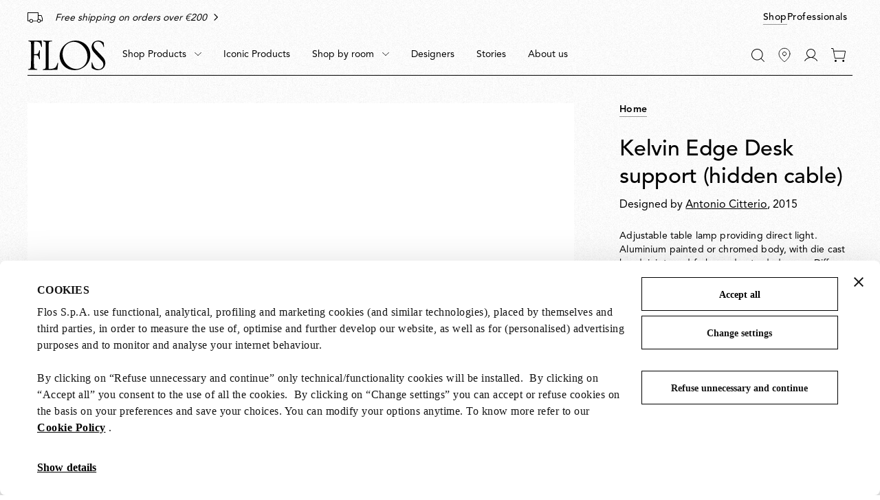

--- FILE ---
content_type: text/html;charset=UTF-8
request_url: https://flos.com/en/ee/kelvin-edge-desk-support--hidden-cable--black-kelvin-edge-desk-support--hidden-cable-/F3456030.html
body_size: 39500
content:
<!DOCTYPE html>
<html lang="en" dir="ltr" class="no-js">
<head>



    <script id="Cookiebot" src="https://consent.cookiebot.com/uc.js" data-cbid="85ecdf1f-3264-4af5-94e0-d8db5ba7f7b4" data-consentmode="disabled" async></script>


<script type="application/ld+json">
    {"@context":"https://schema.org","@type":"Organization","url":"https://flos.com","sameAs":["https://it.wikipedia.org/wiki/FLOS ","https://www.facebook.com/Flos/ ","https://twitter.com/flosworldwide ","https://www.instagram.com/flos/ "],"logo":"https://flos.com/on/demandware.static/Sites-FLOS-EU-Site/-/default/dw136145e9/images/logos/flos-logo.svg","name":"Flos"}
</script>


<script>
    var SiteSettings = {
        storefrontConfigurations: {
            isMiniCartFlyoutEnabled : false
        }
    }
</script>

<meta charset="UTF-8"/>

<meta http-equiv="x-ua-compatible" content="ie=edge"/>
<meta name="apple-mobile-web-app-capable" content="yes"/>
<meta name="viewport" content="width=device-width, initial-scale=1"/>
<meta name="applicable-device" content="pc,mobile" />


<link rel="apple-touch-icon" sizes="180x180" href="/on/demandware.static/Sites-FLOS-EU-Site/-/default/dwc3b565de/images/favicons/apple-touch-icon.png">
<link rel="icon" type="image/png" sizes="32x32" href="/on/demandware.static/Sites-FLOS-EU-Site/-/default/dw31842442/images/favicons/favicon-32x32.png">
<link rel="icon" type="image/png" sizes="16x16" href="/on/demandware.static/Sites-FLOS-EU-Site/-/default/dw9a6824ef/images/favicons/favicon-16x16.png">
<link rel="manifest" href="/on/demandware.static/Sites-FLOS-EU-Site/-/default/dwcf1b714e/images/favicons/site.webmanifest">
<meta name="msapplication-TileColor" content="#bc644a">
<meta name="theme-color" content="#ffffff">



<noscript>
  <style>
    .u-visible-with-nojs {
      opacity: 1!important;
      pointer-events: all!important;
    }

    .u-hidden-with-nojs {
      display: none!important;
    }

    .u-overflow-auto-nojs {
      overflow-x: auto!important;
    }

    .u-transform-none-nojs {
      transform: translate3d(0,0,0) scale(1) rotate(0) !important;
    }
  </style>
</noscript>



<link rel="preconnect" href="https://googletagmanager.com/">
<link rel="preconnect" href="https://google-analytics.com/">
<link rel="preconnect" href="https://fonts.gstatic.com">

<link rel="dns-prefetch" href="https://googletagmanager.com/">
<link rel="dns-prefetch" href="https://google-analytics.com/">
<link rel="modulepreload" href="/on/demandware.static/Sites-FLOS-EU-Site/-/en_EE/v1767972118776/js/main.js"/>


<link rel="preload" href="/on/demandware.static/Sites-FLOS-EU-Site/-/default/dwfee5e4ab/fonts/AvenirLTStdRoman.woff2" as="font" type="font/woff2" crossorigin>
<link rel="preload" href="/on/demandware.static/Sites-FLOS-EU-Site/-/default/dwadd64350/fonts/AvenirLTStdMedium.woff2" as="font" type="font/woff2" crossorigin>
<link rel="preload" href="/on/demandware.static/Sites-FLOS-EU-Site/-/default/dwa46325c6/fonts/AvenirLTStdHeavy.woff2" as="font" type="font/woff2" crossorigin>

<style>
    @font-face {
        font-family: 'Avenir';
        font-style: normal;
        font-weight: 400;
        font-display: swap;
        src: url('/on/demandware.static/Sites-FLOS-EU-Site/-/default/dwfee5e4ab/fonts/AvenirLTStdRoman.woff2') format('woff2');
    }

    @font-face {
        font-family: 'Avenir';
        font-style: normal;
        font-weight: 600;
        font-display: swap;
        src: url('/on/demandware.static/Sites-FLOS-EU-Site/-/default/dwadd64350/fonts/AvenirLTStdMedium.woff2') format('woff2');
    }

    @font-face {
        font-family: 'Avenir';
        font-style: normal;
        font-weight: 800;
        font-display: swap;
        src: url('/on/demandware.static/Sites-FLOS-EU-Site/-/default/dwa46325c6/fonts/AvenirLTStdHeavy.woff2') format('woff2');
    }

    @font-face {
        font-family: 'Cormorant';
        font-style: normal;
        font-weight: 400;
        font-display: swap;
        src: url('/on/demandware.static/Sites-FLOS-EU-Site/-/default/dwadc594e1/fonts/Cormorant.woff2') format('woff2');
    }

    :root, .t-default {
        --color-background-image: url('/on/demandware.static/Sites-FLOS-EU-Site/-/default/dw5c9dc6d4/images/grain/white.jpg');
    }
    .t-warm-red {
        --color-background-image: url('/on/demandware.static/Sites-FLOS-EU-Site/-/default/dw5408c8df/images/grain/warm-red.jpg');
    }
    .t-blue-sky {
        --color-background-image: url('/on/demandware.static/Sites-FLOS-EU-Site/-/default/dw91dd933f/images/grain/blue-sky.jpg');
    }
    .t-moss-green {
        --color-background-image: url('/on/demandware.static/Sites-FLOS-EU-Site/-/default/dwd0a892b6/images/grain/moss-green.jpg');

    }
    .t-black {
        --color-background-image: url('/on/demandware.static/Sites-FLOS-EU-Site/-/default/dw0b00d99a/images/grain/black.jpg');
    }
</style>

<link rel="stylesheet" href="/on/demandware.static/Sites-FLOS-EU-Site/-/en_EE/v1767972118776/css/main.css" />







<meta property="og:type" content="website">


<meta property="og:title" content="Kelvin Edge Desk support (hidden cable)" />


    
    <meta property="og:description"
        content="Buy now online Kelvin Edge Desk support (hidden cable) lamp by Antonio Citterio at Flos Official Shop. Discover all design lamps collections." />



    
    








    




<script>
if (window.location === window.parent.location) {
var trackData = {"language":"en","country":"EE","currency":"EUR","user_id":"za1ledom7b","login_status":"no","user_logged_id":"","page_type":"ProductPage"};
window.dataLayer = window.dataLayer || [];
window.dataLayer.push(trackData);
}
</script>



<script js-hook-gtm>
if (window.location === window.parent.location) {
window.dataLayer = window.dataLayer || [];
var promoClickEvent = JSON.parse(localStorage.getItem('gtmPromoClick'));
var productClickEvent = JSON.parse(localStorage.getItem('gtmProductClick'));
var customEventAccount = JSON.parse(localStorage.getItem('gtmCustomEventAccount'));
var customEventNl = JSON.parse(localStorage.getItem('gtmCustomEventNl'));
gtmEvents = [{"event":"page_view","pageName":"ProductPage","pageCountry":{"countryCode":"EE","siteID":"FLOS-EU","isDefaultCountry":false,"isGlobalCountry":false,"currencyCode":"EUR","languageCodes":["en"],"redirectTarget":null,"firstLocale":"en_EE","displayName":"Estonia","showNativeDropdown":false,"recommendedBulbsBehaviour":{},"bankTransferEnabled":true,"bankTransferThreshold":1000,"defaultLanguage":"en","globalLanguage":"en","hideFromCountrySelector":false},"pageLanguage":"en","internal":"false","pageCategoryPath":""}];
if (gtmEvents) {
for (var i = 0; i < gtmEvents.length; i++) {
if (gtmEvents[i].event === 'initial') {
if ('pageName' in gtmEvents[i]) {
gtmEvents[i].pageName = window.location.pathname + window.location.search;
}
} else if (gtmEvents[i].event === 'virtPath') {
gtmEvents[i].pagePath = '/404.html/page=' + document.location.pathname + document.location.search + '&from=' + document.referrer;
};
window.dataLayer.push(gtmEvents[i]);
}
}
if (promoClickEvent) {
window.dataLayer.push(promoClickEvent);
localStorage.removeItem('gtmPromoClick');
}
if (productClickEvent) {
window.dataLayer.push(productClickEvent);
localStorage.removeItem('gtmProductClick');
}
if (customEventAccount) {
window.dataLayer.push(customEventAccount);
localStorage.removeItem('gtmCustomEventAccount');
}
if (customEventNl) {
window.dataLayer.push(customEventNl);
localStorage.removeItem('gtmCustomEventNl');
}
}
</script>

<script>
if (window.location === window.parent.location) {
(function(w,d,s,l,i){w[l]=w[l]||[];w[l].push({'gtm.start':
new Date().getTime(),event:'gtm.js'});var f=d.getElementsByTagName(s)[0],
j=d.createElement(s),dl=l!='dataLayer'?'&l='+l:'';j.defer=true;j.src=
'https://www.googletagmanager.com/gtm.js?id='+i+dl;f.parentNode.insertBefore(j,f);
})(window,document,'script','dataLayer', 'GTM-NNC83GG');
}
</script>







    
    

    <link rel="alternate" hreflang="es-es" href="https://flos.com/es/es/kelvin-edge/M-kelvin-edge.html" />


    <link rel="alternate" hreflang="de-de" href="https://flos.com/de/de/kelvin-edge/M-kelvin-edge.html" />


    <link rel="alternate" hreflang="en-gb" href="https://flos.com/en/gb/kelvin-edge/M-kelvin-edge.html" />


    <link rel="alternate" hreflang="en-nl" href="https://flos.com/en/nl/kelvin-edge/M-kelvin-edge.html" />


    <link rel="alternate" hreflang="fr-lu" href="https://flos.com/fr/lu/kelvin-edge/M-kelvin-edge.html" />


    <link rel="alternate" hreflang="en-li" href="https://flos.com/en/li/kelvin-edge/M-kelvin-edge.html" />


    <link rel="alternate" hreflang="it-it" href="https://flos.com/it/it/kelvin-edge/M-kelvin-edge.html" />


    <link rel="alternate" hreflang="en-mt" href="https://flos.com/en/mt/kelvin-edge/M-kelvin-edge.html" />


    <link rel="alternate" hreflang="en-be" href="https://flos.com/en/be/kelvin-edge/M-kelvin-edge.html" />


    <link rel="alternate" hreflang="en-pt" href="https://flos.com/en/pt/kelvin-edge/M-kelvin-edge.html" />


    <link rel="alternate" hreflang="de-at" href="https://flos.com/de/at/kelvin-edge/M-kelvin-edge.html" />


    <link rel="alternate" hreflang="fr-fr" href="https://flos.com/fr/fr/kelvin-edge/M-kelvin-edge.html" />


    <link rel="alternate" hreflang="en-ch" href="https://flos.com/en/ch/kelvin-edge/M-kelvin-edge.html" />


    <link rel="alternate" hreflang="fr-ch" href="https://flos.com/fr/ch/kelvin-edge/M-kelvin-edge.html" />


    <link rel="alternate" hreflang="de-ch" href="https://flos.com/de/ch/kelvin-edge/M-kelvin-edge.html" />


    <link rel="alternate" hreflang="it-ch" href="https://flos.com/it/ch/kelvin-edge/M-kelvin-edge.html" />


    <link rel="alternate" hreflang="en-se" href="https://flos.com/en/se/kelvin-edge/M-kelvin-edge.html" />


    <link rel="alternate" hreflang="en-dk" href="https://flos.com/en/dk/kelvin-edge/M-kelvin-edge.html" />


    <link rel="alternate" hreflang="en-no" href="https://flos.com/en/no/kelvin-edge/M-kelvin-edge.html" />


    <link rel="alternate" hreflang="en-is" href="https://flos.com/en/is/kelvin-edge/M-kelvin-edge.html" />


    <link rel="alternate" hreflang="en-fi" href="https://flos.com/en/fi/kelvin-edge/M-kelvin-edge.html" />


    <link rel="alternate" hreflang="en-ie" href="https://flos.com/en/ie/kelvin-edge/M-kelvin-edge.html" />


    <link rel="alternate" hreflang="en-GR" href="https://flos.com/en/gr/kelvin-edge/M-kelvin-edge.html" />


    <link rel="alternate" hreflang="en-SK" href="https://flos.com/en/sk/kelvin-edge/M-kelvin-edge.html" />


    <link rel="alternate" hreflang="en-PL" href="https://flos.com/en/pl/kelvin-edge/M-kelvin-edge.html" />


    <link rel="alternate" hreflang="en-RO" href="https://flos.com/en/ro/kelvin-edge/M-kelvin-edge.html" />


    <link rel="alternate" hreflang="en-HU" href="https://flos.com/en/hu/kelvin-edge/M-kelvin-edge.html" />


    <link rel="alternate" hreflang="en-CZ" href="https://flos.com/en/cz/kelvin-edge/M-kelvin-edge.html" />


    <link rel="alternate" hreflang="en-HR" href="https://flos.com/en/hr/kelvin-edge/M-kelvin-edge.html" />


    <link rel="alternate" hreflang="en-LT" href="https://flos.com/en/lt/kelvin-edge/M-kelvin-edge.html" />


    <link rel="alternate" hreflang="en-SI" href="https://flos.com/en/si/kelvin-edge/M-kelvin-edge.html" />


    <link rel="alternate" hreflang="en-EE" href="https://flos.com/en/ee/kelvin-edge/M-kelvin-edge.html" />


    <link rel="alternate" hreflang="en-LV" href="https://flos.com/en/lv/kelvin-edge/M-kelvin-edge.html" />


    <link rel="alternate" hreflang="en-CY" href="https://flos.com/en/cy/kelvin-edge/M-kelvin-edge.html" />


    <link rel="alternate" hreflang="en-it" href="https://flos.com/en/it/kelvin-edge/M-kelvin-edge.html" />


    <link rel="alternate" hreflang="x-default" href="https://flos.com/en/it/kelvin-edge/M-kelvin-edge.html" />


    <link rel="alternate" hreflang="en-us" href="https://flos.com/en/us/kelvin-edge/M-kelvin-edge.html" />










    
    <title>
        Kelvin Edge Desk support (hidden cable)
    </title>


<meta name="description" content="Buy now online Kelvin Edge Desk support (hidden cable) lamp by Antonio Citterio at Flos Official Shop. Discover all design lamps collections."/>








    
        <meta name="robots" content="index, follow"/>
    





    <link rel="canonical" href="https://flos.com/en/ee/kelvin-edge/M-kelvin-edge.html"/>

    
    
    











<script type="text/javascript">//<!--
/* <![CDATA[ (head-active_data.js) */
var dw = (window.dw || {});
dw.ac = {
    _analytics: null,
    _events: [],
    _category: "",
    _searchData: "",
    _anact: "",
    _anact_nohit_tag: "",
    _analytics_enabled: "true",
    _timeZone: "Etc/GMT+1",
    _capture: function(configs) {
        if (Object.prototype.toString.call(configs) === "[object Array]") {
            configs.forEach(captureObject);
            return;
        }
        dw.ac._events.push(configs);
    },
	capture: function() { 
		dw.ac._capture(arguments);
		// send to CQ as well:
		if (window.CQuotient) {
			window.CQuotient.trackEventsFromAC(arguments);
		}
	},
    EV_PRD_SEARCHHIT: "searchhit",
    EV_PRD_DETAIL: "detail",
    EV_PRD_RECOMMENDATION: "recommendation",
    EV_PRD_SETPRODUCT: "setproduct",
    applyContext: function(context) {
        if (typeof context === "object" && context.hasOwnProperty("category")) {
        	dw.ac._category = context.category;
        }
        if (typeof context === "object" && context.hasOwnProperty("searchData")) {
        	dw.ac._searchData = context.searchData;
        }
    },
    setDWAnalytics: function(analytics) {
        dw.ac._analytics = analytics;
    },
    eventsIsEmpty: function() {
        return 0 == dw.ac._events.length;
    }
};
/* ]]> */
// -->
</script>
<script type="text/javascript">//<!--
/* <![CDATA[ (head-cquotient.js) */
var CQuotient = window.CQuotient = {};
CQuotient.clientId = 'bfxx-FLOS-EU';
CQuotient.realm = 'BFXX';
CQuotient.siteId = 'FLOS-EU';
CQuotient.instanceType = 'prd';
CQuotient.locale = 'en_EE';
CQuotient.fbPixelId = '__UNKNOWN__';
CQuotient.activities = [];
CQuotient.cqcid='';
CQuotient.cquid='';
CQuotient.cqeid='';
CQuotient.cqlid='';
CQuotient.apiHost='api.cquotient.com';
/* Turn this on to test against Staging Einstein */
/* CQuotient.useTest= true; */
CQuotient.useTest = ('true' === 'false');
CQuotient.initFromCookies = function () {
	var ca = document.cookie.split(';');
	for(var i=0;i < ca.length;i++) {
	  var c = ca[i];
	  while (c.charAt(0)==' ') c = c.substring(1,c.length);
	  if (c.indexOf('cqcid=') == 0) {
		CQuotient.cqcid=c.substring('cqcid='.length,c.length);
	  } else if (c.indexOf('cquid=') == 0) {
		  var value = c.substring('cquid='.length,c.length);
		  if (value) {
		  	var split_value = value.split("|", 3);
		  	if (split_value.length > 0) {
			  CQuotient.cquid=split_value[0];
		  	}
		  	if (split_value.length > 1) {
			  CQuotient.cqeid=split_value[1];
		  	}
		  	if (split_value.length > 2) {
			  CQuotient.cqlid=split_value[2];
		  	}
		  }
	  }
	}
}
CQuotient.getCQCookieId = function () {
	if(window.CQuotient.cqcid == '')
		window.CQuotient.initFromCookies();
	return window.CQuotient.cqcid;
};
CQuotient.getCQUserId = function () {
	if(window.CQuotient.cquid == '')
		window.CQuotient.initFromCookies();
	return window.CQuotient.cquid;
};
CQuotient.getCQHashedEmail = function () {
	if(window.CQuotient.cqeid == '')
		window.CQuotient.initFromCookies();
	return window.CQuotient.cqeid;
};
CQuotient.getCQHashedLogin = function () {
	if(window.CQuotient.cqlid == '')
		window.CQuotient.initFromCookies();
	return window.CQuotient.cqlid;
};
CQuotient.trackEventsFromAC = function (/* Object or Array */ events) {
try {
	if (Object.prototype.toString.call(events) === "[object Array]") {
		events.forEach(_trackASingleCQEvent);
	} else {
		CQuotient._trackASingleCQEvent(events);
	}
} catch(err) {}
};
CQuotient._trackASingleCQEvent = function ( /* Object */ event) {
	if (event && event.id) {
		if (event.type === dw.ac.EV_PRD_DETAIL) {
			CQuotient.trackViewProduct( {id:'', alt_id: event.id, type: 'raw_sku'} );
		} // not handling the other dw.ac.* events currently
	}
};
CQuotient.trackViewProduct = function(/* Object */ cqParamData){
	var cq_params = {};
	cq_params.cookieId = CQuotient.getCQCookieId();
	cq_params.userId = CQuotient.getCQUserId();
	cq_params.emailId = CQuotient.getCQHashedEmail();
	cq_params.loginId = CQuotient.getCQHashedLogin();
	cq_params.product = cqParamData.product;
	cq_params.realm = cqParamData.realm;
	cq_params.siteId = cqParamData.siteId;
	cq_params.instanceType = cqParamData.instanceType;
	cq_params.locale = CQuotient.locale;
	
	if(CQuotient.sendActivity) {
		CQuotient.sendActivity(CQuotient.clientId, 'viewProduct', cq_params);
	} else {
		CQuotient.activities.push({activityType: 'viewProduct', parameters: cq_params});
	}
};
/* ]]> */
// -->
</script>

</head>
<body class=" t-default t-default" data-currency-code="EUR"  data-user-email="" data-mid="510005958" data-action="Product-Show" data-querystring="pid=F3456030">







<noscript>
<iframe src="https://www.googletagmanager.com/ns.html?id=GTM-NNC83GG"
height="0" width="0" style="display:none;visibility:hidden">
</iframe>
</noscript>


<div class="page" js-hook-page>














































































































<a class="c-button c-button--underline button--small u-sr-only"
href="#content" js-hook-skip-link 

>



<span js-hook-button-label class="button__label" data-english-label="null">
Go to the main content
</span>




<span class="button__focus-helper"></span>
</a>





<a class="c-button c-button--underline button--small u-sr-only"
href="#menu" js-hook-skip-link 

>



<span js-hook-button-label class="button__label" data-english-label="null">
Go to the main menu
</span>




<span class="button__focus-helper"></span>
</a>





<a class="c-button c-button--underline button--small u-sr-only"
href="#search" js-hook-skip-link 

>



<span js-hook-button-label class="button__label" data-english-label="null">
Go to the search bar
</span>




<span class="button__focus-helper"></span>
</a>





<a class="c-button c-button--underline button--small u-sr-only"
href="#footer" js-hook-skip-link 

>



<span js-hook-button-label class="button__label" data-english-label="null">
Go to the footer
</span>




<span class="button__focus-helper"></span>
</a>


<input type="hidden" id="csrf_token" name="csrf_token" value="1u1g_oIVvSDDswvN5aWq8-QwDIucP1RZ3rf0Axo-vZTaQxIE9Rld7TN4cjN7HexYdODY8EtJu8acjn_lmEHXJxXEdvZ1eL9xryfuSl8nL4eBtUxT-ga-IQhDCLL3A6LQSjipRQ4taKtc0bkRevrHcjshUlVqKCbmIuaR6pjgWT6XQSX-WYY=" js-hook-csrf-token />














































































































<!--no large logo option at B&B-->


<header class="c-header " js-hook-header>
    <div class="header-top__wrapper">
        <div class="o-container">
            <div class="header__top u-flex u-flex-middle">
                












































































































<div class="header__top-left">
    
        <div class="header__usps">
            


<ul class="c-icon-list icon-list--carousel" js-hook-icon-list-carousel>


<li class="icon-list__item" js-hook-icon-list-item>

<a class="icon-list__url u-flex" href="shipping.html" target="_blank">


<div class="icon-list__item-icon">




    <svg focusable="false" class="c-icon  icon--truck" viewBox="0 0 22 15" width=22 height=15 >
        <path fill="currentColor" d="M22,8.4l-1.7-4.4H16V0H0v12.8h2.7C2.9,14,4,15,5.4,15s2.5-1,2.7-2.2h5.9c0.2,1.3,1.4,2.2,2.7,2.2s2.5-1,2.7-2.2H22V8.4z M2.7,11.8H1V1h14v3v6.2c-0.6,0.4-0.9,1-1.1,1.7H8.1c-0.2-1.3-1.4-2.2-2.7-2.2S2.9,10.5,2.7,11.8z M5.4,14c-1,0-1.8-0.8-1.8-1.7 c0-0.9,0.8-1.7,1.8-1.7s1.8,0.8,1.8,1.7C7.1,13.2,6.3,14,5.4,14z M16.6,14c-1,0-1.8-0.8-1.8-1.7c0-0.9,0.8-1.7,1.8-1.7 s1.8,0.8,1.8,1.7C18.4,13.2,17.6,14,16.6,14z M21,11.8h-1.7c-0.2-1.3-1.4-2.2-2.7-2.2c-0.2,0-0.4,0-0.6,0.1V4.9h3.7L21,8.4V11.8z"/>
    </svg>
    



</div>

<div class="icon-list__item-label">
<p class="icon-list__item-label-text u-margin-bottom-0">Free shipping on orders over &euro;200</p>
</div>

<div class="u-margin-left-8 icon-list__item-arrow-wrapper">




    <svg focusable="false" class="c-icon  icon--chevron-right-corporate" viewBox="0 0 11 18" width=10px height=10px >
        <path fill="none" d="M2 1.5L9.5 9L2 16.5" stroke="currentColor" stroke-width="2" stroke-linecap="square"/>
    </svg>
    



</div>


</a>

</li>

<li class="icon-list__item" js-hook-icon-list-item>

<a class="icon-list__url u-flex" href="payments.html" target="_blank">


<div class="icon-list__item-icon">




    <svg focusable="false" class="c-icon  icon--receipt" viewBox="0 0 19 16" width=22 height=15 >
        <g><rect fill="currentColor" x="4.1" y="5.2" width="10.8" height="1"/><rect fill="currentColor" x="4.1" y="8.1" width="10.8" height="1"/><path fill="currentColor" d="M18.6,0.4C18.4,0.1,18.1,0,17.8,0H1.2C0.9,0,0.6,0.1,0.4,0.4C0.1,0.6,0,0.9,0,1.2V16l3.5-1.7l3,1.5l3-1.5l3,1.5l3-1.5 L19,16V1.2C19,0.9,18.9,0.6,18.6,0.4z M18,14.4l-2.5-1.2l-3,1.5l-3-1.5l-3,1.5l-3-1.5L1,14.4V1.2c0-0.1,0-0.1,0.1-0.2 C1.1,1,1.2,1,1.2,1h16.5c0.1,0,0.1,0,0.2,0.1S18,1.2,18,1.2V14.4z"/></g>
    </svg>
    



</div>

<div class="icon-list__item-label">
<p class="icon-list__item-label-text u-margin-bottom-0">Bank transfer available over 1000 &euro;</p>
</div>

<div class="u-margin-left-8 icon-list__item-arrow-wrapper">




    <svg focusable="false" class="c-icon  icon--chevron-right-corporate" viewBox="0 0 11 18" width=10px height=10px >
        <path fill="none" d="M2 1.5L9.5 9L2 16.5" stroke="currentColor" stroke-width="2" stroke-linecap="square"/>
    </svg>
    



</div>


</a>

</li>

</ul>

        </div>
    
</div>

    <div class="header__top-right">
        
            


<a class="c-button button--small  header__switch-button header__switch-button--shop c-button--underline u-visible-up--md"
href="https://flos.com/" 

>



<span js-hook-button-label class="button__label" data-english-label="null">
Shop
</span>




<span class="button__focus-helper"></span>
</a>

        
        


<a class="c-button button--small header__switch-button header__switch-button--professionals c-button--underline u-margin-right-8 u-visible-up--md"
href="https://professional.flos.com/en/global/" js-hook-click-professional 

>



<span js-hook-button-label class="button__label" data-english-label="null">
Professionals
</span>




<span class="button__focus-helper"></span>
</a>

    </div>



            </div>
        </div>
    </div>

    <div class="header__bottom-wrapper">
        <div class="o-container">
            <div class="header__bottom">
                <div class="header__bottom-left">
                    <a class="header__logo" js-hook-click-header-logo href="/en/ee/"
                        aria-label="Commerce Cloud Storefront Reference Architecture Home">

                        

<span class="c-logo">




    <svg focusable="false" class="c-icon  icon--logo-flos logo__item" viewBox="0 0 1364 522" width=64 height=24 >
        <path d="M1363.75 400.717C1364.31 404.157 1363.37 407.911 1363 411.352C1360 429.182 1356.37 446.761 1346.36 461.901C1340.3 472.161 1332.92 481.232 1323.86 489.74C1317.98 495.621 1311.35 500.376 1304.35 504.129C1289.59 511.887 1273.27 516.829 1256.45 519.832C1242.26 521.896 1227.5 522.084 1213.31 520.395C1202.87 518.894 1192.86 516.579 1183.05 513.576C1164.67 507.695 1147.47 499.375 1130.96 489.115C1127.53 486.863 1124.52 483.609 1123.96 479.48L1123.71 468.157L1122.21 424.427L1120.9 388.83C1121.27 386.953 1122.02 384.826 1123.9 384.076C1125.77 383.7 1127.9 383.137 1129.4 384.263C1132.4 385.577 1133.03 388.83 1133.97 391.27C1140.03 410.601 1145.16 430.12 1154.22 448.075C1164.23 467.969 1182.42 487.488 1203.06 495.996C1215.75 502.252 1229.94 505.255 1244.89 505.818C1260.02 505.255 1274.77 502.19 1287.28 494.808C1302.97 485.736 1318.73 470.722 1324.36 453.518C1327.54 444.071 1330.61 434.187 1330.05 423.238C1328.73 407.911 1326.23 393.147 1318.67 380.635C1314.29 373.065 1309.22 366.246 1303.35 359.614L1266.27 319.638C1265.71 317.574 1263.27 317.011 1261.71 315.259L1192.61 240.812C1176.55 223.733 1160.98 205.59 1146.97 187.198C1141.47 178.877 1136.15 170.556 1132.59 161.423C1128.4 151.601 1125.4 141.528 1124.09 130.768C1122.4 120.946 1122.4 110.311 1122.77 100.113C1124.65 82.8465 1129.78 66.5808 1138.84 52.1918C1143.97 42.9329 1152.66 34.7375 1160.6 27.1676C1165.17 23.3514 1170.23 20.5362 1175.17 17.3456C1186.55 11.0896 1198.62 6.33497 1211.69 3.89511C1230.07 -0.484133 1250.7 -0.859496 1269.4 3.14438C1283.4 5.9596 1296.47 10.9019 1308.97 17.1579C1316.92 21.3495 1325.04 25.8539 1331.67 32.2976C1334.3 34.5498 1334.86 37.6152 1335.49 40.6181L1337.17 56.8839C1338.3 74.526 1340.8 91.1671 1341.74 108.809C1341.55 111.437 1339.86 114.314 1337.17 115.253C1335.49 115.253 1333.92 114.878 1332.98 113.564C1330.17 109.56 1329.8 104.492 1328.04 99.9255C1323.86 85.7243 1318.98 72.0861 1310.23 59.9494V59.3863C1306.04 54.0687 1301.72 48.188 1296.41 43.3083C1286.4 33.0483 1274.65 26.4795 1262.52 21.3495C1243.95 14.5304 1219 14.9058 1200.62 21.9125C1186.99 27.0425 1173.36 37.8029 1166.35 51.4411C1159.35 63.2025 1157.66 78.5298 1158.98 92.9188C1158.04 93.6695 1159.73 93.8572 1159.54 94.7956C1160.85 107.683 1166.35 118.881 1172.61 129.829C1177.92 138.338 1184.36 146.283 1190.99 154.291L1218.81 184.007L1256.45 223.608L1287.9 256.765C1316.29 286.481 1346.18 316.26 1357.93 353.734C1362.12 368.31 1364.75 384.451 1363.81 400.341L1363.75 400.717Z" fill="currentColor"/><path d="M517.556 513.575C516.43 516.954 512.804 517.204 509.802 517.329L473.1 517.141L419.703 517.517L345.798 518.518L282.022 518.893C276.145 518.705 270.08 519.831 264.39 518.518C262.702 518.142 261.389 516.453 260.576 514.702C260.013 512.825 259.825 510.698 261.138 509.196C263.014 506.569 266.266 506.193 269.079 505.192C280.271 503.691 291.401 502.377 300.53 495.746C307.157 489.677 310.534 481.544 311.346 472.661L311.159 331.149L310.971 221.105L312.097 45.4974C311.159 36.9892 309.846 28.2307 301.655 23.1633C291.838 15.2181 277.833 16.7195 266.266 12.9659C264.577 11.6521 264.015 9.77532 264.015 7.83595C264.015 6.14681 264.39 4.20744 265.89 3.26903C267.954 2.14294 270.455 1.57989 272.893 1.39221L408.824 1.95526C409.762 2.70598 410.324 1.39221 411.262 1.76757C415.827 2.14294 422.267 0.453804 424.893 5.58377C425.456 7.2729 426.018 9.58764 425.08 11.2768C423.392 14.092 420.328 14.092 417.515 14.4674C403.884 14.4674 390.254 15.5935 378.686 21.4741C374.685 23.1633 370.933 26.7918 368.057 30.5454C366.369 34.3616 364.868 38.1153 365.056 42.6822L364.306 101.99L362.805 232.866C362.43 254.262 362.805 276.408 362.617 297.867V414.354L362.993 482.733C364.118 488.801 360.742 497.497 367.557 500.751C373.622 502.44 380.625 501.877 387.065 501.689C405.26 500.563 422.829 498.498 439.711 494.119C454.092 490.491 468.098 485.799 480.603 477.04C498.423 462.651 503.112 442.006 511.053 423.238L520.682 395.023C521.62 393.334 523.12 392.02 525.059 392.02C527.31 392.208 529.623 393.334 530.749 395.399L531.499 398.214L529.998 412.415L517.556 513.575Z" fill="currentColor"/><path d="M243.997 112.054C242.309 113.368 239.433 113.368 237.557 112.617C235.119 111.679 234.368 108.801 233.556 106.736C228.241 89.9077 222.926 73.204 215.736 57.3136C210.984 47.4916 204.544 36.2933 194.164 30.6003C170.53 17.5251 140.58 18.2759 112.381 17.5251C110.88 17.9005 108.567 17.5251 107.817 19.2143L107.442 23.0305L106.316 88.4062L106.129 111.679L104.628 228.542L104.815 239.74C105.003 240.866 106.504 241.242 107.442 241.429C126.387 241.805 145.895 241.242 163.089 236.299C176.345 231.357 183.16 217.907 187.349 205.832C190.788 195.009 193.602 183.874 196.978 173.238C198.104 171.362 200.167 170.048 202.48 170.423C204.356 170.986 206.482 171.925 207.42 173.864L208.17 176.679L206.67 238.239L206.482 262.888L207.983 325.198C207.795 327.638 206.107 329.952 203.793 330.703C201.918 331.266 199.604 330.703 198.291 329.389C196.791 328.076 196.228 326.574 195.665 324.823C191.288 312.498 189.6 299.235 184.473 287.349C180.847 278.465 176.345 268.018 166.466 263.889C158.337 259.697 148.271 259.697 138.642 258.759C127.637 258.196 116.883 257.069 105.878 258.008C104.941 258.196 104.565 259.134 104.565 260.072L103.252 339.462V343.09L103.815 408.841L104.753 463.582C105.316 468.899 104.941 474.592 107.191 479.285C108.88 487.042 115.882 494.236 123.636 496.739C134.64 501.493 147.27 501.681 159.213 504.121C160.901 504.496 162.214 505.998 162.839 507.562C163.214 509.251 163.777 511.753 162.464 513.067C161.151 515.319 158.838 515.319 156.774 515.695L78.8674 515.319L13.028 515.507C8.46366 515.319 3.02394 516.07 0.522917 511.691C-0.227389 509.814 -0.227389 507.499 0.89807 505.81C1.27322 504.309 2.77384 503.933 4.08687 503.558C16.0292 501.681 28.1592 499.742 38.1633 493.11C44.6034 487.417 47.0419 479.472 48.7926 471.715C50.4808 457.326 50.856 442.561 51.4187 427.797L51.7938 408.091L53.2945 282.532L53.482 256.006L53.8572 211.901L53.6696 163.041L53.2945 148.652L52.7317 85.9664L51.9814 43.6754C50.856 35.3549 49.3553 26.4087 41.5397 21.1536C32.2859 14.8976 21.0938 13.5838 10.0893 11.5193C8.40113 10.7686 6.90052 9.07946 6.52537 7.32776C6.15021 5.82631 6.71294 4.13718 7.27567 2.76085C8.58871 0.508666 11.0897 0.508665 13.3406 0.133302C35.6623 0.696347 57.6712 -0.242063 80.368 0.320982L122.01 0.508662L211.359 0.320982L234.431 0.133302C236.682 0.508665 238.433 2.01012 239.37 3.94949L239.933 6.20167L242.184 51.8709L245.936 105.298C246.061 107.863 246.061 110.302 243.997 112.054Z" fill="currentColor"/><path d="M1065.18 126.013C1133.77 244.878 1100.38 407.473 958.509 486.237C830.082 557.556 662.076 518.143 592.985 398.402C512.14 258.329 578.667 106.62 699.716 36.6768C828.143 -37.52 995.399 5.14633 1065.18 126.013ZM643.631 368.623C697.403 464.966 831.52 545.732 950.756 472.349C1074.74 396.087 1062.3 231.49 1014.16 154.604C937.938 32.9232 813.137 -12.3706 707.282 50.2525C608.241 108.809 580.23 254.951 643.631 368.623Z" fill="currentColor"/>
    </svg>
    



</span>


                    </a>

                    <div class="c-main-nav" id="menu">
                        <div class="c-navigation">
    










































































































<nav
    class="c-mega-menu c-desktop-navigation u-visible-up--md"
    id="modal-mega-menu"
    data-modal-auto-focus="false"
    data-modal-close-all-others="true"
    data-modal-no-body-class="true"
    js-hook-modal
    js-hook-mega-menu>
    <ul class="mega-menu__nav" role="menu">
        
            
                <li class="mega-menu__item" role="menuitem" js-hook-mega-menu-item>
                    
                        


<a class="c-button button--icon mega-menu__link has-children"
href="/en/ee/shop-products/" js-hook-mega-menu-link aria-expanded=false aria-haspopup=true aria-controls=desktop-0

>



<span js-hook-button-label class="button__label" data-english-label="Shop Products">
Shop Products
</span>




<span class="button__icon">




    <svg focusable="false" class="c-icon  icon--chevron-down" viewBox="0 0 16 8" width=10 height=5 >
        <polygon fill="currentColor" points="15.3,0 8,6.7 0.7,0 0,0.6 8,8 16,0.6 "/>
    </svg>
    



</span>



<span class="button__focus-helper"></span>
</a>


                        <div
                            id="desktop-0"
                            role="menu"
                            class="c-flyout-menu mega-menu__flyout"
                            aria-labelledby="menu-item-0"
                            js-hook-flyout-menu
                        >
                            

                            <div class="o-container">
    <div class="o-grid">
        <div class="o-col-18 u-margin-top-80 u-margin-bottom-8">
            <div class="u-h2 u-margin-bottom-48 u-text--transform-none">
                Shop Products
            </div>
            <div class="flyout-menu__items">
                
                    
                        <div class="flyout-menu__item" js-hook-mega-menu-category-item>
                            
                            












































































































<a href="/en/ee/shop-products/table/" class="navigation__item" role="menuitem"
    js-hook-mega-menu-category-item
     aria-label="Shop Products: Table"
>
    <div class="navigation__item-content">
        <div class="u-flex u-flex-between flyout-menu__category-button">
    <span class="flyout-menu__category-name" js-hook-category-name data-english-label="Table">
        Table
    </span>
</div>


        <div class="navigation__item-image-wrapper">
    
        
        


<figure
class="c-image  navigation__item-image u-aspect-ratio"
js-hook-image 
>

<img
class="image__default u-hidden-with-nojs"
src="https://flos.com/dw/image/v2/BFXX_PRD/on/demandware.static/-/Sites-FLOS-storefront-EU/default/dw9ed77ba4/oH3fCDNw.jpeg?sw=20&amp;bgcolor=FFFFFF"
alt=""
  data-src="https://flos.com/dw/image/v2/BFXX_PRD/on/demandware.static/-/Sites-FLOS-storefront-EU/default/dw9ed77ba4/oH3fCDNw.jpeg?sw=100&bgcolor=FFFFFF" data-srcset="https://flos.com/dw/image/v2/BFXX_PRD/on/demandware.static/-/Sites-FLOS-storefront-EU/default/dw9ed77ba4/oH3fCDNw.jpeg?sw=100&bgcolor=FFFFFF 64w" sizes="(min-width: 320px) 64px"
/>

<img
class="image__ghost u-hidden-with-nojs "
aria-hidden="true"
src="https://flos.com/dw/image/v2/BFXX_PRD/on/demandware.static/-/Sites-FLOS-storefront-EU/default/dw9ed77ba4/oH3fCDNw.jpeg?sw=20&amp;bgcolor=FFFFFF"
alt=""

js-hook-shadow-image
/>

<noscript>
<img
class="image__no-js"
src="https://flos.com/dw/image/v2/BFXX_PRD/on/demandware.static/-/Sites-FLOS-storefront-EU/default/dw9ed77ba4/oH3fCDNw.jpeg?sw=100&amp;bgcolor=FFFFFF"
alt=""
srcset="https://flos.com/dw/image/v2/BFXX_PRD/on/demandware.static/-/Sites-FLOS-storefront-EU/default/dw9ed77ba4/oH3fCDNw.jpeg?sw=100&bgcolor=FFFFFF 64w"



/>
</noscript>


</figure>

    
</div>

    </div>
</a>

                        </div>
                    
                        <div class="flyout-menu__item" js-hook-mega-menu-category-item>
                            
                            












































































































<a href="/en/ee/shop-products/floor/" class="navigation__item" role="menuitem"
    js-hook-mega-menu-category-item
     aria-label="Shop Products: Floor"
>
    <div class="navigation__item-content">
        <div class="u-flex u-flex-between flyout-menu__category-button">
    <span class="flyout-menu__category-name" js-hook-category-name data-english-label="Floor">
        Floor
    </span>
</div>


        <div class="navigation__item-image-wrapper">
    
        
        


<figure
class="c-image  navigation__item-image u-aspect-ratio"
js-hook-image 
>

<img
class="image__default u-hidden-with-nojs"
src="https://flos.com/dw/image/v2/BFXX_PRD/on/demandware.static/-/Sites-FLOS-storefront-EU/default/dw5a5ce7c1/HzLhtxfA.jpeg?sw=20&amp;bgcolor=FFFFFF"
alt=""
  data-src="https://flos.com/dw/image/v2/BFXX_PRD/on/demandware.static/-/Sites-FLOS-storefront-EU/default/dw5a5ce7c1/HzLhtxfA.jpeg?sw=100&bgcolor=FFFFFF" data-srcset="https://flos.com/dw/image/v2/BFXX_PRD/on/demandware.static/-/Sites-FLOS-storefront-EU/default/dw5a5ce7c1/HzLhtxfA.jpeg?sw=100&bgcolor=FFFFFF 64w" sizes="(min-width: 320px) 64px"
/>

<img
class="image__ghost u-hidden-with-nojs "
aria-hidden="true"
src="https://flos.com/dw/image/v2/BFXX_PRD/on/demandware.static/-/Sites-FLOS-storefront-EU/default/dw5a5ce7c1/HzLhtxfA.jpeg?sw=20&amp;bgcolor=FFFFFF"
alt=""

js-hook-shadow-image
/>

<noscript>
<img
class="image__no-js"
src="https://flos.com/dw/image/v2/BFXX_PRD/on/demandware.static/-/Sites-FLOS-storefront-EU/default/dw5a5ce7c1/HzLhtxfA.jpeg?sw=100&amp;bgcolor=FFFFFF"
alt=""
srcset="https://flos.com/dw/image/v2/BFXX_PRD/on/demandware.static/-/Sites-FLOS-storefront-EU/default/dw5a5ce7c1/HzLhtxfA.jpeg?sw=100&bgcolor=FFFFFF 64w"



/>
</noscript>


</figure>

    
</div>

    </div>
</a>

                        </div>
                    
                        <div class="flyout-menu__item" js-hook-mega-menu-category-item>
                            
                            












































































































<a href="/en/ee/shop-products/pendant/" class="navigation__item" role="menuitem"
    js-hook-mega-menu-category-item
     aria-label="Shop Products: Pendant"
>
    <div class="navigation__item-content">
        <div class="u-flex u-flex-between flyout-menu__category-button">
    <span class="flyout-menu__category-name" js-hook-category-name data-english-label="Pendant">
        Pendant
    </span>
</div>


        <div class="navigation__item-image-wrapper">
    
        
        


<figure
class="c-image  navigation__item-image u-aspect-ratio"
js-hook-image 
>

<img
class="image__default u-hidden-with-nojs"
src="https://flos.com/dw/image/v2/BFXX_PRD/on/demandware.static/-/Sites-FLOS-storefront-EU/default/dwba34431e/Pvy-a6Pg.jpeg?sw=20&amp;bgcolor=FFFFFF"
alt=""
  data-src="https://flos.com/dw/image/v2/BFXX_PRD/on/demandware.static/-/Sites-FLOS-storefront-EU/default/dwba34431e/Pvy-a6Pg.jpeg?sw=100&bgcolor=FFFFFF" data-srcset="https://flos.com/dw/image/v2/BFXX_PRD/on/demandware.static/-/Sites-FLOS-storefront-EU/default/dwba34431e/Pvy-a6Pg.jpeg?sw=100&bgcolor=FFFFFF 64w" sizes="(min-width: 320px) 64px"
/>

<img
class="image__ghost u-hidden-with-nojs "
aria-hidden="true"
src="https://flos.com/dw/image/v2/BFXX_PRD/on/demandware.static/-/Sites-FLOS-storefront-EU/default/dwba34431e/Pvy-a6Pg.jpeg?sw=20&amp;bgcolor=FFFFFF"
alt=""

js-hook-shadow-image
/>

<noscript>
<img
class="image__no-js"
src="https://flos.com/dw/image/v2/BFXX_PRD/on/demandware.static/-/Sites-FLOS-storefront-EU/default/dwba34431e/Pvy-a6Pg.jpeg?sw=100&amp;bgcolor=FFFFFF"
alt=""
srcset="https://flos.com/dw/image/v2/BFXX_PRD/on/demandware.static/-/Sites-FLOS-storefront-EU/default/dwba34431e/Pvy-a6Pg.jpeg?sw=100&bgcolor=FFFFFF 64w"



/>
</noscript>


</figure>

    
</div>

    </div>
</a>

                        </div>
                    
                        <div class="flyout-menu__item" js-hook-mega-menu-category-item>
                            
                            












































































































<a href="/en/ee/shop-products/wall/" class="navigation__item" role="menuitem"
    js-hook-mega-menu-category-item
     aria-label="Shop Products: Wall"
>
    <div class="navigation__item-content">
        <div class="u-flex u-flex-between flyout-menu__category-button">
    <span class="flyout-menu__category-name" js-hook-category-name data-english-label="Wall">
        Wall
    </span>
</div>


        <div class="navigation__item-image-wrapper">
    
        
        


<figure
class="c-image  navigation__item-image u-aspect-ratio"
js-hook-image 
>

<img
class="image__default u-hidden-with-nojs"
src="https://flos.com/dw/image/v2/BFXX_PRD/on/demandware.static/-/Sites-FLOS-storefront-EU/default/dw7cbbee8f/thumbnail_wall_ic.jpg?sw=20&amp;bgcolor=FFFFFF"
alt=""
  data-src="https://flos.com/dw/image/v2/BFXX_PRD/on/demandware.static/-/Sites-FLOS-storefront-EU/default/dw7cbbee8f/thumbnail_wall_ic.jpg?sw=100&bgcolor=FFFFFF" data-srcset="https://flos.com/dw/image/v2/BFXX_PRD/on/demandware.static/-/Sites-FLOS-storefront-EU/default/dw7cbbee8f/thumbnail_wall_ic.jpg?sw=100&bgcolor=FFFFFF 64w" sizes="(min-width: 320px) 64px"
/>

<img
class="image__ghost u-hidden-with-nojs "
aria-hidden="true"
src="https://flos.com/dw/image/v2/BFXX_PRD/on/demandware.static/-/Sites-FLOS-storefront-EU/default/dw7cbbee8f/thumbnail_wall_ic.jpg?sw=20&amp;bgcolor=FFFFFF"
alt=""

js-hook-shadow-image
/>

<noscript>
<img
class="image__no-js"
src="https://flos.com/dw/image/v2/BFXX_PRD/on/demandware.static/-/Sites-FLOS-storefront-EU/default/dw7cbbee8f/thumbnail_wall_ic.jpg?sw=100&amp;bgcolor=FFFFFF"
alt=""
srcset="https://flos.com/dw/image/v2/BFXX_PRD/on/demandware.static/-/Sites-FLOS-storefront-EU/default/dw7cbbee8f/thumbnail_wall_ic.jpg?sw=100&bgcolor=FFFFFF 64w"



/>
</noscript>


</figure>

    
</div>

    </div>
</a>

                        </div>
                    
                        <div class="flyout-menu__item" js-hook-mega-menu-category-item>
                            
                            












































































































<a href="/en/ee/shop-products/ceiling/" class="navigation__item" role="menuitem"
    js-hook-mega-menu-category-item
     aria-label="Shop Products: Ceiling"
>
    <div class="navigation__item-content">
        <div class="u-flex u-flex-between flyout-menu__category-button">
    <span class="flyout-menu__category-name" js-hook-category-name data-english-label="Ceiling">
        Ceiling
    </span>
</div>


        <div class="navigation__item-image-wrapper">
    
        
        


<figure
class="c-image  navigation__item-image u-aspect-ratio"
js-hook-image 
>

<img
class="image__default u-hidden-with-nojs"
src="https://flos.com/dw/image/v2/BFXX_PRD/on/demandware.static/-/Sites-FLOS-storefront-EU/default/dwb827a46b/thumbnail_ceiling.jpg?sw=20&amp;bgcolor=FFFFFF"
alt=""
  data-src="https://flos.com/dw/image/v2/BFXX_PRD/on/demandware.static/-/Sites-FLOS-storefront-EU/default/dwb827a46b/thumbnail_ceiling.jpg?sw=100&bgcolor=FFFFFF" data-srcset="https://flos.com/dw/image/v2/BFXX_PRD/on/demandware.static/-/Sites-FLOS-storefront-EU/default/dwb827a46b/thumbnail_ceiling.jpg?sw=100&bgcolor=FFFFFF 64w" sizes="(min-width: 320px) 64px"
/>

<img
class="image__ghost u-hidden-with-nojs "
aria-hidden="true"
src="https://flos.com/dw/image/v2/BFXX_PRD/on/demandware.static/-/Sites-FLOS-storefront-EU/default/dwb827a46b/thumbnail_ceiling.jpg?sw=20&amp;bgcolor=FFFFFF"
alt=""

js-hook-shadow-image
/>

<noscript>
<img
class="image__no-js"
src="https://flos.com/dw/image/v2/BFXX_PRD/on/demandware.static/-/Sites-FLOS-storefront-EU/default/dwb827a46b/thumbnail_ceiling.jpg?sw=100&amp;bgcolor=FFFFFF"
alt=""
srcset="https://flos.com/dw/image/v2/BFXX_PRD/on/demandware.static/-/Sites-FLOS-storefront-EU/default/dwb827a46b/thumbnail_ceiling.jpg?sw=100&bgcolor=FFFFFF 64w"



/>
</noscript>


</figure>

    
</div>

    </div>
</a>

                        </div>
                    
                        <div class="flyout-menu__item" js-hook-mega-menu-category-item>
                            
                            












































































































<a href="/en/ee/shop-products/portable/" class="navigation__item" role="menuitem"
    js-hook-mega-menu-category-item
     aria-label="Shop Products: Portable"
>
    <div class="navigation__item-content">
        <div class="u-flex u-flex-between flyout-menu__category-button">
    <span class="flyout-menu__category-name" js-hook-category-name data-english-label="Portable">
        Portable
    </span>
</div>


        <div class="navigation__item-image-wrapper">
    
        
        


<figure
class="c-image  navigation__item-image u-aspect-ratio"
js-hook-image 
>

<img
class="image__default u-hidden-with-nojs"
src="https://flos.com/dw/image/v2/BFXX_PRD/on/demandware.static/-/Sites-FLOS-storefront-EU/default/dwa35664f8/thumbnail_bellhop_portable.jpg?sw=20&amp;bgcolor=FFFFFF"
alt=""
  data-src="https://flos.com/dw/image/v2/BFXX_PRD/on/demandware.static/-/Sites-FLOS-storefront-EU/default/dwa35664f8/thumbnail_bellhop_portable.jpg?sw=100&bgcolor=FFFFFF" data-srcset="https://flos.com/dw/image/v2/BFXX_PRD/on/demandware.static/-/Sites-FLOS-storefront-EU/default/dwa35664f8/thumbnail_bellhop_portable.jpg?sw=100&bgcolor=FFFFFF 64w" sizes="(min-width: 320px) 64px"
/>

<img
class="image__ghost u-hidden-with-nojs "
aria-hidden="true"
src="https://flos.com/dw/image/v2/BFXX_PRD/on/demandware.static/-/Sites-FLOS-storefront-EU/default/dwa35664f8/thumbnail_bellhop_portable.jpg?sw=20&amp;bgcolor=FFFFFF"
alt=""

js-hook-shadow-image
/>

<noscript>
<img
class="image__no-js"
src="https://flos.com/dw/image/v2/BFXX_PRD/on/demandware.static/-/Sites-FLOS-storefront-EU/default/dwa35664f8/thumbnail_bellhop_portable.jpg?sw=100&amp;bgcolor=FFFFFF"
alt=""
srcset="https://flos.com/dw/image/v2/BFXX_PRD/on/demandware.static/-/Sites-FLOS-storefront-EU/default/dwa35664f8/thumbnail_bellhop_portable.jpg?sw=100&bgcolor=FFFFFF 64w"



/>
</noscript>


</figure>

    
</div>

    </div>
</a>

                        </div>
                    
                        <div class="flyout-menu__item" js-hook-mega-menu-category-item>
                            
                            












































































































<a href="/en/ee/shop-products/outdoor/" class="navigation__item" role="menuitem"
    js-hook-mega-menu-category-item
     aria-label="Shop Products: Outdoor"
>
    <div class="navigation__item-content">
        <div class="u-flex u-flex-between flyout-menu__category-button">
    <span class="flyout-menu__category-name" js-hook-category-name data-english-label="Outdoor">
        Outdoor
    </span>
</div>


        <div class="navigation__item-image-wrapper">
    
        
        


<figure
class="c-image  navigation__item-image u-aspect-ratio"
js-hook-image 
>

<img
class="image__default u-hidden-with-nojs"
src="https://flos.com/dw/image/v2/BFXX_PRD/on/demandware.static/-/Sites-FLOS-storefront-EU/default/dw8b916f63/thumbnail_mayday.jpg?sw=20&amp;bgcolor=FFFFFF"
alt=""
  data-src="https://flos.com/dw/image/v2/BFXX_PRD/on/demandware.static/-/Sites-FLOS-storefront-EU/default/dw8b916f63/thumbnail_mayday.jpg?sw=100&bgcolor=FFFFFF" data-srcset="https://flos.com/dw/image/v2/BFXX_PRD/on/demandware.static/-/Sites-FLOS-storefront-EU/default/dw8b916f63/thumbnail_mayday.jpg?sw=100&bgcolor=FFFFFF 64w" sizes="(min-width: 320px) 64px"
/>

<img
class="image__ghost u-hidden-with-nojs "
aria-hidden="true"
src="https://flos.com/dw/image/v2/BFXX_PRD/on/demandware.static/-/Sites-FLOS-storefront-EU/default/dw8b916f63/thumbnail_mayday.jpg?sw=20&amp;bgcolor=FFFFFF"
alt=""

js-hook-shadow-image
/>

<noscript>
<img
class="image__no-js"
src="https://flos.com/dw/image/v2/BFXX_PRD/on/demandware.static/-/Sites-FLOS-storefront-EU/default/dw8b916f63/thumbnail_mayday.jpg?sw=100&amp;bgcolor=FFFFFF"
alt=""
srcset="https://flos.com/dw/image/v2/BFXX_PRD/on/demandware.static/-/Sites-FLOS-storefront-EU/default/dw8b916f63/thumbnail_mayday.jpg?sw=100&bgcolor=FFFFFF 64w"



/>
</noscript>


</figure>

    
</div>

    </div>
</a>

                        </div>
                    
                        <div class="flyout-menu__item" js-hook-mega-menu-category-item>
                            
                            












































































































<a href="/en/ee/shop-products/new-arrivals/" class="navigation__item" role="menuitem"
    js-hook-mega-menu-category-item
     aria-label="Shop Products: New arrivals"
>
    <div class="navigation__item-content">
        <div class="u-flex u-flex-between flyout-menu__category-button">
    <span class="flyout-menu__category-name" js-hook-category-name data-english-label="New arrivals">
        New arrivals
    </span>
</div>


        <div class="navigation__item-image-wrapper">
    
        
        


<figure
class="c-image  navigation__item-image u-aspect-ratio"
js-hook-image 
>

<img
class="image__default u-hidden-with-nojs"
src="https://flos.com/dw/image/v2/BFXX_PRD/on/demandware.static/-/Sites-FLOS-storefront-EU/default/dw1265fa0a/thumbnail_seki_floor.jpg?sw=20&amp;bgcolor=FFFFFF"
alt=""
  data-src="https://flos.com/dw/image/v2/BFXX_PRD/on/demandware.static/-/Sites-FLOS-storefront-EU/default/dw1265fa0a/thumbnail_seki_floor.jpg?sw=100&bgcolor=FFFFFF" data-srcset="https://flos.com/dw/image/v2/BFXX_PRD/on/demandware.static/-/Sites-FLOS-storefront-EU/default/dw1265fa0a/thumbnail_seki_floor.jpg?sw=100&bgcolor=FFFFFF 64w" sizes="(min-width: 320px) 64px"
/>

<img
class="image__ghost u-hidden-with-nojs "
aria-hidden="true"
src="https://flos.com/dw/image/v2/BFXX_PRD/on/demandware.static/-/Sites-FLOS-storefront-EU/default/dw1265fa0a/thumbnail_seki_floor.jpg?sw=20&amp;bgcolor=FFFFFF"
alt=""

js-hook-shadow-image
/>

<noscript>
<img
class="image__no-js"
src="https://flos.com/dw/image/v2/BFXX_PRD/on/demandware.static/-/Sites-FLOS-storefront-EU/default/dw1265fa0a/thumbnail_seki_floor.jpg?sw=100&amp;bgcolor=FFFFFF"
alt=""
srcset="https://flos.com/dw/image/v2/BFXX_PRD/on/demandware.static/-/Sites-FLOS-storefront-EU/default/dw1265fa0a/thumbnail_seki_floor.jpg?sw=100&bgcolor=FFFFFF 64w"



/>
</noscript>


</figure>

    
</div>

    </div>
</a>

                        </div>
                    
                        <div class="flyout-menu__item" js-hook-mega-menu-category-item>
                            
                            












































































































<a href="/en/ee/shop-products/families/" class="navigation__item" role="menuitem"
    js-hook-mega-menu-category-item
     aria-label="Shop Products: Families"
>
    <div class="navigation__item-content">
        <div class="u-flex u-flex-between flyout-menu__category-button">
    <span class="flyout-menu__category-name" js-hook-category-name data-english-label="Families">
        Families
    </span>
</div>


        <div class="navigation__item-image-wrapper">
    
        
        


<figure
class="c-image  navigation__item-image u-aspect-ratio"
js-hook-image 
>

<img
class="image__default u-hidden-with-nojs"
src="https://flos.com/dw/image/v2/BFXX_PRD/on/demandware.static/-/Sites-FLOS-storefront-EU/default/dwd6474888/7Ua2XdZwee.jpg?sw=20&amp;bgcolor=FFFFFF"
alt=""
  data-src="https://flos.com/dw/image/v2/BFXX_PRD/on/demandware.static/-/Sites-FLOS-storefront-EU/default/dwd6474888/7Ua2XdZwee.jpg?sw=100&bgcolor=FFFFFF" data-srcset="https://flos.com/dw/image/v2/BFXX_PRD/on/demandware.static/-/Sites-FLOS-storefront-EU/default/dwd6474888/7Ua2XdZwee.jpg?sw=100&bgcolor=FFFFFF 64w" sizes="(min-width: 320px) 64px"
/>

<img
class="image__ghost u-hidden-with-nojs "
aria-hidden="true"
src="https://flos.com/dw/image/v2/BFXX_PRD/on/demandware.static/-/Sites-FLOS-storefront-EU/default/dwd6474888/7Ua2XdZwee.jpg?sw=20&amp;bgcolor=FFFFFF"
alt=""

js-hook-shadow-image
/>

<noscript>
<img
class="image__no-js"
src="https://flos.com/dw/image/v2/BFXX_PRD/on/demandware.static/-/Sites-FLOS-storefront-EU/default/dwd6474888/7Ua2XdZwee.jpg?sw=100&amp;bgcolor=FFFFFF"
alt=""
srcset="https://flos.com/dw/image/v2/BFXX_PRD/on/demandware.static/-/Sites-FLOS-storefront-EU/default/dwd6474888/7Ua2XdZwee.jpg?sw=100&bgcolor=FFFFFF 64w"



/>
</noscript>


</figure>

    
</div>

    </div>
</a>

                        </div>
                    
                        <div class="flyout-menu__item" js-hook-mega-menu-category-item>
                            
                            












































































































<a href="/en/ee/shop-products/spare-parts/" class="navigation__item" role="menuitem"
    js-hook-mega-menu-category-item
     aria-label="Shop Products: Spare Parts"
>
    <div class="navigation__item-content">
        <div class="u-flex u-flex-between flyout-menu__category-button">
    <span class="flyout-menu__category-name" js-hook-category-name data-english-label="Spare Parts">
        Spare Parts
    </span>
</div>


        <div class="navigation__item-image-wrapper">
    
        
        


<figure
class="c-image  navigation__item-image u-aspect-ratio"
js-hook-image 
>

<img
class="image__default u-hidden-with-nojs"
src="https://flos.com/dw/image/v2/BFXX_PRD/on/demandware.static/-/Sites-FLOS-storefront-EU/default/dw265dcf5a/thumbnail_spareparts.jpg?sw=20&amp;bgcolor=FFFFFF"
alt=""
  data-src="https://flos.com/dw/image/v2/BFXX_PRD/on/demandware.static/-/Sites-FLOS-storefront-EU/default/dw265dcf5a/thumbnail_spareparts.jpg?sw=100&bgcolor=FFFFFF" data-srcset="https://flos.com/dw/image/v2/BFXX_PRD/on/demandware.static/-/Sites-FLOS-storefront-EU/default/dw265dcf5a/thumbnail_spareparts.jpg?sw=100&bgcolor=FFFFFF 64w" sizes="(min-width: 320px) 64px"
/>

<img
class="image__ghost u-hidden-with-nojs "
aria-hidden="true"
src="https://flos.com/dw/image/v2/BFXX_PRD/on/demandware.static/-/Sites-FLOS-storefront-EU/default/dw265dcf5a/thumbnail_spareparts.jpg?sw=20&amp;bgcolor=FFFFFF"
alt=""

js-hook-shadow-image
/>

<noscript>
<img
class="image__no-js"
src="https://flos.com/dw/image/v2/BFXX_PRD/on/demandware.static/-/Sites-FLOS-storefront-EU/default/dw265dcf5a/thumbnail_spareparts.jpg?sw=100&amp;bgcolor=FFFFFF"
alt=""
srcset="https://flos.com/dw/image/v2/BFXX_PRD/on/demandware.static/-/Sites-FLOS-storefront-EU/default/dw265dcf5a/thumbnail_spareparts.jpg?sw=100&bgcolor=FFFFFF 64w"



/>
</noscript>


</figure>

    
</div>

    </div>
</a>

                        </div>
                    
                        <div class="flyout-menu__item" js-hook-mega-menu-category-item>
                            
                            












































































































<a href="/en/ee/shop-products/gift-idea/" class="navigation__item" role="menuitem"
    js-hook-mega-menu-category-item
     aria-label="Shop Products: Gift Idea"
>
    <div class="navigation__item-content">
        <div class="u-flex u-flex-between flyout-menu__category-button">
    <span class="flyout-menu__category-name" js-hook-category-name data-english-label="Gift Idea">
        Gift Idea
    </span>
</div>


        <div class="navigation__item-image-wrapper">
    
        
        


<figure
class="c-image  navigation__item-image u-aspect-ratio"
js-hook-image 
>

<img
class="image__default u-hidden-with-nojs"
src="https://flos.com/dw/image/v2/BFXX_PRD/on/demandware.static/-/Sites-FLOS-storefront-EU/default/dwcf195b8d/Voce%20di%20men%C3%B9%20-%20Gift%20Guide.png?sw=20&amp;bgcolor=FFFFFF00"
alt=""
  data-src="https://flos.com/dw/image/v2/BFXX_PRD/on/demandware.static/-/Sites-FLOS-storefront-EU/default/dwcf195b8d/Voce%20di%20men%C3%B9%20-%20Gift%20Guide.png?sw=100&bgcolor=FFFFFF00" data-srcset="https://flos.com/dw/image/v2/BFXX_PRD/on/demandware.static/-/Sites-FLOS-storefront-EU/default/dwcf195b8d/Voce%20di%20men%C3%B9%20-%20Gift%20Guide.png?sw=100&bgcolor=FFFFFF00 64w" sizes="(min-width: 320px) 64px"
/>

<img
class="image__ghost u-hidden-with-nojs "
aria-hidden="true"
src="https://flos.com/dw/image/v2/BFXX_PRD/on/demandware.static/-/Sites-FLOS-storefront-EU/default/dwcf195b8d/Voce%20di%20men%C3%B9%20-%20Gift%20Guide.png?sw=20&amp;bgcolor=FFFFFF00"
alt=""

js-hook-shadow-image
/>

<noscript>
<img
class="image__no-js"
src="https://flos.com/dw/image/v2/BFXX_PRD/on/demandware.static/-/Sites-FLOS-storefront-EU/default/dwcf195b8d/Voce%20di%20men%C3%B9%20-%20Gift%20Guide.png?sw=100&amp;bgcolor=FFFFFF00"
alt=""
srcset="https://flos.com/dw/image/v2/BFXX_PRD/on/demandware.static/-/Sites-FLOS-storefront-EU/default/dwcf195b8d/Voce%20di%20men%C3%B9%20-%20Gift%20Guide.png?sw=100&bgcolor=FFFFFF00 64w"



/>
</noscript>


</figure>

    
</div>

    </div>
</a>

                        </div>
                    
                
            </div>
        </div>

        <div class="o-col-6 u-margin-top-80 u-margin-bottom-80">
            
                <a href="/en/ee/shop-products/" aria-label="Shop Products" role="menuitem">
                    
                    


<figure
class="c-image  navigation__aside-image"
js-hook-image 
>

<img
class="image__default u-hidden-with-nojs"
src="https://flos.com/dw/image/v2/BFXX_PRD/on/demandware.static/-/Sites-FLOS-storefront-EU/default/dw4279a944/MicrosoftTeams-image%20(23).png?sw=20&amp;bgcolor=FFFFFF00"
alt=""
  data-src="https://flos.com/dw/image/v2/BFXX_PRD/on/demandware.static/-/Sites-FLOS-storefront-EU/default/dw4279a944/MicrosoftTeams-image%20(23).png?sw=480&bgcolor=FFFFFF00" data-srcset="https://flos.com/dw/image/v2/BFXX_PRD/on/demandware.static/-/Sites-FLOS-storefront-EU/default/dw4279a944/MicrosoftTeams-image%20(23).png?sw=480&bgcolor=FFFFFF00 330w" sizes="(min-width: 480px) 330px"
/>

<img
class="image__ghost u-hidden-with-nojs "
aria-hidden="true"
src="https://flos.com/dw/image/v2/BFXX_PRD/on/demandware.static/-/Sites-FLOS-storefront-EU/default/dw4279a944/MicrosoftTeams-image%20(23).png?sw=20&amp;bgcolor=FFFFFF00"
alt=""

js-hook-shadow-image
/>

<noscript>
<img
class="image__no-js"
src="https://flos.com/dw/image/v2/BFXX_PRD/on/demandware.static/-/Sites-FLOS-storefront-EU/default/dw4279a944/MicrosoftTeams-image%20(23).png?sw=480&amp;bgcolor=FFFFFF00"
alt=""
srcset="https://flos.com/dw/image/v2/BFXX_PRD/on/demandware.static/-/Sites-FLOS-storefront-EU/default/dw4279a944/MicrosoftTeams-image%20(23).png?sw=480&bgcolor=FFFFFF00 330w"



/>
</noscript>


</figure>

                    


<span class="c-button c-button--underline button--icon-only u-margin-top-16"


>




<span class="button__focus-helper"></span>
</span>

                </a>
            
        </div>

        <div class="o-col-24 flyout-menu__links">
            
                
            
        </div>
    </div>
</div>

                        </div>

                    

                </li>
            
                <li class="mega-menu__item" role="menuitem" js-hook-mega-menu-item>
                    

                        <a
                            js-hook-mega-menu-link
                            id="menu-item-1" class="mega-menu__link"
                            href="/en/ee/iconic-products/"
                        >
                            <span class="button__label" data-english-label="Iconic Products">Iconic Products</span>
                        </a>
                    

                </li>
            
                <li class="mega-menu__item" role="menuitem" js-hook-mega-menu-item>
                    
                        


<a class="c-button button--icon mega-menu__link has-children"
href="/en/ee/shop-by-room/" js-hook-mega-menu-link aria-expanded=false aria-haspopup=true aria-controls=desktop-2

>



<span js-hook-button-label class="button__label" data-english-label="Shop by room">
Shop by room
</span>




<span class="button__icon">




    <svg focusable="false" class="c-icon  icon--chevron-down" viewBox="0 0 16 8" width=10 height=5 >
        <polygon fill="currentColor" points="15.3,0 8,6.7 0.7,0 0,0.6 8,8 16,0.6 "/>
    </svg>
    



</span>



<span class="button__focus-helper"></span>
</a>


                        <div
                            id="desktop-2"
                            role="menu"
                            class="c-flyout-menu mega-menu__flyout"
                            aria-labelledby="menu-item-2"
                            js-hook-flyout-menu
                        >
                            

                            <div class="o-container">
    <div class="o-grid">
        <div class="o-col-18 u-margin-top-80 u-margin-bottom-8">
            <div class="u-h2 u-margin-bottom-48 u-text--transform-none">
                Shop by room
            </div>
            <div class="flyout-menu__items">
                
                    
                        <div class="flyout-menu__item" js-hook-mega-menu-category-item>
                            
                            












































































































<a href="/en/ee/shop-by-room/living-room/" class="navigation__item" role="menuitem"
    js-hook-mega-menu-category-item
     aria-label="Shop by room: Living Room"
>
    <div class="navigation__item-content">
        <div class="u-flex u-flex-between flyout-menu__category-button">
    <span class="flyout-menu__category-name" js-hook-category-name data-english-label="Living Room">
        Living Room
    </span>
</div>


        <div class="navigation__item-image-wrapper">
    
        
        


<figure
class="c-image  navigation__item-image u-aspect-ratio"
js-hook-image 
>

<img
class="image__default u-hidden-with-nojs"
src="https://flos.com/dw/image/v2/BFXX_PRD/on/demandware.static/-/Sites-FLOS-storefront-EU/default/dw0dc637f0/rooms-living-room-flos-entrance-mobile_02.jpg?sw=20&amp;bgcolor=FFFFFF"
alt=""
  data-src="https://flos.com/dw/image/v2/BFXX_PRD/on/demandware.static/-/Sites-FLOS-storefront-EU/default/dw0dc637f0/rooms-living-room-flos-entrance-mobile_02.jpg?sw=100&bgcolor=FFFFFF" data-srcset="https://flos.com/dw/image/v2/BFXX_PRD/on/demandware.static/-/Sites-FLOS-storefront-EU/default/dw0dc637f0/rooms-living-room-flos-entrance-mobile_02.jpg?sw=100&bgcolor=FFFFFF 64w" sizes="(min-width: 320px) 64px"
/>

<img
class="image__ghost u-hidden-with-nojs "
aria-hidden="true"
src="https://flos.com/dw/image/v2/BFXX_PRD/on/demandware.static/-/Sites-FLOS-storefront-EU/default/dw0dc637f0/rooms-living-room-flos-entrance-mobile_02.jpg?sw=20&amp;bgcolor=FFFFFF"
alt=""

js-hook-shadow-image
/>

<noscript>
<img
class="image__no-js"
src="https://flos.com/dw/image/v2/BFXX_PRD/on/demandware.static/-/Sites-FLOS-storefront-EU/default/dw0dc637f0/rooms-living-room-flos-entrance-mobile_02.jpg?sw=100&amp;bgcolor=FFFFFF"
alt=""
srcset="https://flos.com/dw/image/v2/BFXX_PRD/on/demandware.static/-/Sites-FLOS-storefront-EU/default/dw0dc637f0/rooms-living-room-flos-entrance-mobile_02.jpg?sw=100&bgcolor=FFFFFF 64w"



/>
</noscript>


</figure>

    
</div>

    </div>
</a>

                        </div>
                    
                        <div class="flyout-menu__item" js-hook-mega-menu-category-item>
                            
                            












































































































<a href="/en/ee/shop-by-room/bedroom/" class="navigation__item" role="menuitem"
    js-hook-mega-menu-category-item
     aria-label="Shop by room: Bedroom"
>
    <div class="navigation__item-content">
        <div class="u-flex u-flex-between flyout-menu__category-button">
    <span class="flyout-menu__category-name" js-hook-category-name data-english-label="Bedroom">
        Bedroom
    </span>
</div>


        <div class="navigation__item-image-wrapper">
    
        
        


<figure
class="c-image  navigation__item-image u-aspect-ratio"
js-hook-image 
>

<img
class="image__default u-hidden-with-nojs"
src="https://flos.com/dw/image/v2/BFXX_PRD/on/demandware.static/-/Sites-FLOS-storefront-EU/default/dw9e40832d/thumbnail_bedroom.jpg?sw=20&amp;bgcolor=FFFFFF"
alt=""
  data-src="https://flos.com/dw/image/v2/BFXX_PRD/on/demandware.static/-/Sites-FLOS-storefront-EU/default/dw9e40832d/thumbnail_bedroom.jpg?sw=100&bgcolor=FFFFFF" data-srcset="https://flos.com/dw/image/v2/BFXX_PRD/on/demandware.static/-/Sites-FLOS-storefront-EU/default/dw9e40832d/thumbnail_bedroom.jpg?sw=100&bgcolor=FFFFFF 64w" sizes="(min-width: 320px) 64px"
/>

<img
class="image__ghost u-hidden-with-nojs "
aria-hidden="true"
src="https://flos.com/dw/image/v2/BFXX_PRD/on/demandware.static/-/Sites-FLOS-storefront-EU/default/dw9e40832d/thumbnail_bedroom.jpg?sw=20&amp;bgcolor=FFFFFF"
alt=""

js-hook-shadow-image
/>

<noscript>
<img
class="image__no-js"
src="https://flos.com/dw/image/v2/BFXX_PRD/on/demandware.static/-/Sites-FLOS-storefront-EU/default/dw9e40832d/thumbnail_bedroom.jpg?sw=100&amp;bgcolor=FFFFFF"
alt=""
srcset="https://flos.com/dw/image/v2/BFXX_PRD/on/demandware.static/-/Sites-FLOS-storefront-EU/default/dw9e40832d/thumbnail_bedroom.jpg?sw=100&bgcolor=FFFFFF 64w"



/>
</noscript>


</figure>

    
</div>

    </div>
</a>

                        </div>
                    
                        <div class="flyout-menu__item" js-hook-mega-menu-category-item>
                            
                            












































































































<a href="/en/ee/shop-by-room/dining-room/" class="navigation__item" role="menuitem"
    js-hook-mega-menu-category-item
     aria-label="Shop by room: Dining Room"
>
    <div class="navigation__item-content">
        <div class="u-flex u-flex-between flyout-menu__category-button">
    <span class="flyout-menu__category-name" js-hook-category-name data-english-label="Dining Room">
        Dining Room
    </span>
</div>


        <div class="navigation__item-image-wrapper">
    
        
        


<figure
class="c-image  navigation__item-image u-aspect-ratio"
js-hook-image 
>

<img
class="image__default u-hidden-with-nojs"
src="https://flos.com/dw/image/v2/BFXX_PRD/on/demandware.static/-/Sites-FLOS-storefront-EU/default/dwe2ec5e3d/thumbnail_ding.jpg?sw=20&amp;bgcolor=FFFFFF"
alt=""
  data-src="https://flos.com/dw/image/v2/BFXX_PRD/on/demandware.static/-/Sites-FLOS-storefront-EU/default/dwe2ec5e3d/thumbnail_ding.jpg?sw=100&bgcolor=FFFFFF" data-srcset="https://flos.com/dw/image/v2/BFXX_PRD/on/demandware.static/-/Sites-FLOS-storefront-EU/default/dwe2ec5e3d/thumbnail_ding.jpg?sw=100&bgcolor=FFFFFF 64w" sizes="(min-width: 320px) 64px"
/>

<img
class="image__ghost u-hidden-with-nojs "
aria-hidden="true"
src="https://flos.com/dw/image/v2/BFXX_PRD/on/demandware.static/-/Sites-FLOS-storefront-EU/default/dwe2ec5e3d/thumbnail_ding.jpg?sw=20&amp;bgcolor=FFFFFF"
alt=""

js-hook-shadow-image
/>

<noscript>
<img
class="image__no-js"
src="https://flos.com/dw/image/v2/BFXX_PRD/on/demandware.static/-/Sites-FLOS-storefront-EU/default/dwe2ec5e3d/thumbnail_ding.jpg?sw=100&amp;bgcolor=FFFFFF"
alt=""
srcset="https://flos.com/dw/image/v2/BFXX_PRD/on/demandware.static/-/Sites-FLOS-storefront-EU/default/dwe2ec5e3d/thumbnail_ding.jpg?sw=100&bgcolor=FFFFFF 64w"



/>
</noscript>


</figure>

    
</div>

    </div>
</a>

                        </div>
                    
                        <div class="flyout-menu__item" js-hook-mega-menu-category-item>
                            
                            












































































































<a href="/en/ee/shop-by-room/kitchen/" class="navigation__item" role="menuitem"
    js-hook-mega-menu-category-item
     aria-label="Shop by room: Kitchen"
>
    <div class="navigation__item-content">
        <div class="u-flex u-flex-between flyout-menu__category-button">
    <span class="flyout-menu__category-name" js-hook-category-name data-english-label="Kitchen">
        Kitchen
    </span>
</div>


        <div class="navigation__item-image-wrapper">
    
        
        


<figure
class="c-image  navigation__item-image u-aspect-ratio"
js-hook-image 
>

<img
class="image__default u-hidden-with-nojs"
src="https://flos.com/dw/image/v2/BFXX_PRD/on/demandware.static/-/Sites-FLOS-storefront-EU/default/dw9d892ab3/thumbnail_kitchen.jpg?sw=20&amp;bgcolor=FFFFFF"
alt=""
  data-src="https://flos.com/dw/image/v2/BFXX_PRD/on/demandware.static/-/Sites-FLOS-storefront-EU/default/dw9d892ab3/thumbnail_kitchen.jpg?sw=100&bgcolor=FFFFFF" data-srcset="https://flos.com/dw/image/v2/BFXX_PRD/on/demandware.static/-/Sites-FLOS-storefront-EU/default/dw9d892ab3/thumbnail_kitchen.jpg?sw=100&bgcolor=FFFFFF 64w" sizes="(min-width: 320px) 64px"
/>

<img
class="image__ghost u-hidden-with-nojs "
aria-hidden="true"
src="https://flos.com/dw/image/v2/BFXX_PRD/on/demandware.static/-/Sites-FLOS-storefront-EU/default/dw9d892ab3/thumbnail_kitchen.jpg?sw=20&amp;bgcolor=FFFFFF"
alt=""

js-hook-shadow-image
/>

<noscript>
<img
class="image__no-js"
src="https://flos.com/dw/image/v2/BFXX_PRD/on/demandware.static/-/Sites-FLOS-storefront-EU/default/dw9d892ab3/thumbnail_kitchen.jpg?sw=100&amp;bgcolor=FFFFFF"
alt=""
srcset="https://flos.com/dw/image/v2/BFXX_PRD/on/demandware.static/-/Sites-FLOS-storefront-EU/default/dw9d892ab3/thumbnail_kitchen.jpg?sw=100&bgcolor=FFFFFF 64w"



/>
</noscript>


</figure>

    
</div>

    </div>
</a>

                        </div>
                    
                        <div class="flyout-menu__item" js-hook-mega-menu-category-item>
                            
                            












































































































<a href="/en/ee/shop-by-room/workspace/" class="navigation__item" role="menuitem"
    js-hook-mega-menu-category-item
     aria-label="Shop by room: Workspace"
>
    <div class="navigation__item-content">
        <div class="u-flex u-flex-between flyout-menu__category-button">
    <span class="flyout-menu__category-name" js-hook-category-name data-english-label="Workspace">
        Workspace
    </span>
</div>


        <div class="navigation__item-image-wrapper">
    
        
        


<figure
class="c-image  navigation__item-image u-aspect-ratio"
js-hook-image 
>

<img
class="image__default u-hidden-with-nojs"
src="https://flos.com/dw/image/v2/BFXX_PRD/on/demandware.static/-/Sites-FLOS-storefront-EU/default/dwca54d1c7/thumbnail_workspace.jpg?sw=20&amp;bgcolor=FFFFFF"
alt=""
  data-src="https://flos.com/dw/image/v2/BFXX_PRD/on/demandware.static/-/Sites-FLOS-storefront-EU/default/dwca54d1c7/thumbnail_workspace.jpg?sw=100&bgcolor=FFFFFF" data-srcset="https://flos.com/dw/image/v2/BFXX_PRD/on/demandware.static/-/Sites-FLOS-storefront-EU/default/dwca54d1c7/thumbnail_workspace.jpg?sw=100&bgcolor=FFFFFF 64w" sizes="(min-width: 320px) 64px"
/>

<img
class="image__ghost u-hidden-with-nojs "
aria-hidden="true"
src="https://flos.com/dw/image/v2/BFXX_PRD/on/demandware.static/-/Sites-FLOS-storefront-EU/default/dwca54d1c7/thumbnail_workspace.jpg?sw=20&amp;bgcolor=FFFFFF"
alt=""

js-hook-shadow-image
/>

<noscript>
<img
class="image__no-js"
src="https://flos.com/dw/image/v2/BFXX_PRD/on/demandware.static/-/Sites-FLOS-storefront-EU/default/dwca54d1c7/thumbnail_workspace.jpg?sw=100&amp;bgcolor=FFFFFF"
alt=""
srcset="https://flos.com/dw/image/v2/BFXX_PRD/on/demandware.static/-/Sites-FLOS-storefront-EU/default/dwca54d1c7/thumbnail_workspace.jpg?sw=100&bgcolor=FFFFFF 64w"



/>
</noscript>


</figure>

    
</div>

    </div>
</a>

                        </div>
                    
                        <div class="flyout-menu__item" js-hook-mega-menu-category-item>
                            
                            












































































































<a href="/en/ee/shop-by-room/outdoor-space/" class="navigation__item" role="menuitem"
    js-hook-mega-menu-category-item
     aria-label="Shop by room: Outdoor Space"
>
    <div class="navigation__item-content">
        <div class="u-flex u-flex-between flyout-menu__category-button">
    <span class="flyout-menu__category-name" js-hook-category-name data-english-label="Outdoor Space">
        Outdoor Space
    </span>
</div>


        <div class="navigation__item-image-wrapper">
    
        
        


<figure
class="c-image  navigation__item-image u-aspect-ratio"
js-hook-image 
>

<img
class="image__default u-hidden-with-nojs"
src="https://flos.com/dw/image/v2/BFXX_PRD/on/demandware.static/-/Sites-FLOS-storefront-EU/default/dw15e5a836/thumbnail_room_outdoor.jpg?sw=20&amp;bgcolor=FFFFFF"
alt=""
  data-src="https://flos.com/dw/image/v2/BFXX_PRD/on/demandware.static/-/Sites-FLOS-storefront-EU/default/dw15e5a836/thumbnail_room_outdoor.jpg?sw=100&bgcolor=FFFFFF" data-srcset="https://flos.com/dw/image/v2/BFXX_PRD/on/demandware.static/-/Sites-FLOS-storefront-EU/default/dw15e5a836/thumbnail_room_outdoor.jpg?sw=100&bgcolor=FFFFFF 64w" sizes="(min-width: 320px) 64px"
/>

<img
class="image__ghost u-hidden-with-nojs "
aria-hidden="true"
src="https://flos.com/dw/image/v2/BFXX_PRD/on/demandware.static/-/Sites-FLOS-storefront-EU/default/dw15e5a836/thumbnail_room_outdoor.jpg?sw=20&amp;bgcolor=FFFFFF"
alt=""

js-hook-shadow-image
/>

<noscript>
<img
class="image__no-js"
src="https://flos.com/dw/image/v2/BFXX_PRD/on/demandware.static/-/Sites-FLOS-storefront-EU/default/dw15e5a836/thumbnail_room_outdoor.jpg?sw=100&amp;bgcolor=FFFFFF"
alt=""
srcset="https://flos.com/dw/image/v2/BFXX_PRD/on/demandware.static/-/Sites-FLOS-storefront-EU/default/dw15e5a836/thumbnail_room_outdoor.jpg?sw=100&bgcolor=FFFFFF 64w"



/>
</noscript>


</figure>

    
</div>

    </div>
</a>

                        </div>
                    
                
            </div>
        </div>

        <div class="o-col-6 u-margin-top-80 u-margin-bottom-80">
            
                <a href="/en/ee/shop-by-room/" aria-label="Shop by room" role="menuitem">
                    
                    


<figure
class="c-image  navigation__aside-image"
js-hook-image 
>

<img
class="image__default u-hidden-with-nojs"
src="https://flos.com/dw/image/v2/BFXX_PRD/on/demandware.static/-/Sites-FLOS-storefront-EU/default/dwf950381e/Flos%20toio.jpg?sw=20&amp;bgcolor=FFFFFF"
alt=""
  data-src="https://flos.com/dw/image/v2/BFXX_PRD/on/demandware.static/-/Sites-FLOS-storefront-EU/default/dwf950381e/Flos%20toio.jpg?sw=480&bgcolor=FFFFFF" data-srcset="https://flos.com/dw/image/v2/BFXX_PRD/on/demandware.static/-/Sites-FLOS-storefront-EU/default/dwf950381e/Flos%20toio.jpg?sw=480&bgcolor=FFFFFF 330w" sizes="(min-width: 480px) 330px"
/>

<img
class="image__ghost u-hidden-with-nojs "
aria-hidden="true"
src="https://flos.com/dw/image/v2/BFXX_PRD/on/demandware.static/-/Sites-FLOS-storefront-EU/default/dwf950381e/Flos%20toio.jpg?sw=20&amp;bgcolor=FFFFFF"
alt=""

js-hook-shadow-image
/>

<noscript>
<img
class="image__no-js"
src="https://flos.com/dw/image/v2/BFXX_PRD/on/demandware.static/-/Sites-FLOS-storefront-EU/default/dwf950381e/Flos%20toio.jpg?sw=480&amp;bgcolor=FFFFFF"
alt=""
srcset="https://flos.com/dw/image/v2/BFXX_PRD/on/demandware.static/-/Sites-FLOS-storefront-EU/default/dwf950381e/Flos%20toio.jpg?sw=480&bgcolor=FFFFFF 330w"



/>
</noscript>


</figure>

                    


<span class="c-button c-button--underline button--icon-only u-margin-top-16"


>




<span class="button__focus-helper"></span>
</span>

                </a>
            
        </div>

        <div class="o-col-24 flyout-menu__links">
            
                
            
        </div>
    </div>
</div>

                        </div>

                    

                </li>
            
                <li class="mega-menu__item" role="menuitem" js-hook-mega-menu-item>
                    

                        <a
                            js-hook-mega-menu-link
                            id="menu-item-3" class="mega-menu__link"
                            href="/en/ee/designers/"
                        >
                            <span class="button__label" data-english-label="Designers">Designers</span>
                        </a>
                    

                </li>
            
                <li class="mega-menu__item" role="menuitem" js-hook-mega-menu-item>
                    

                        <a
                            js-hook-mega-menu-link
                            id="menu-item-4" class="mega-menu__link"
                            href="/en/ee/stories/"
                        >
                            <span class="button__label" data-english-label="Stories">Stories</span>
                        </a>
                    

                </li>
            
                <li class="mega-menu__item" role="menuitem" js-hook-mega-menu-item>
                    

                        <a
                            js-hook-mega-menu-link
                            id="menu-item-5" class="mega-menu__link"
                            href="/en/ee/about-us/"
                        >
                            <span class="button__label" data-english-label="About us">About us</span>
                        </a>
                    

                </li>
            
        
    </ul>
    <div class="mega-menu__background" js-hook-flyout-background js-hook-button-modal-close></div>
    <div class="modal__background mega-menu__full-page-background"></div>
</nav>

    










































































































<nav
    class="c-mobile-navigation u-hidden-up--md"
    id="mobile-navigation"
    data-link-attr="mobile-navigation"
    js-hook-mobile-navigation
    js-hook-paged-navigation>

    
    <div
        class="c-paged-navigation refinement-menu--landing"
        id="mobile-navigation-landing"
        js-hook-paged-navigation-view
        js-hook-paged-navigation-view-title="Menu">
        <div class="c-paged-navigation-header">
            <div class="u-h4 u-text--medium">Menu</div>
            


<button class="c-button button--icon button--icon-only modal__button-close paged-navigation-header__button"
type="button" aria-label="Close" on:click='toggle[mobile-navigation]::toggle'

>




<span class="button__icon">




    <svg focusable="false" class="c-icon  icon--close" viewBox="0 0 15 15" width=15px height=15px >
        <polygon fill="currentColor" points="15,0.7 14.3,0 7.5,6.8 0.7,0 0,0.7 6.8,7.5 0,14.3 0.7,15 7.5,8.2 14.3,15 15,14.3 8.2,7.5 "/>
    </svg>
    



</span>



<span class="button__focus-helper"></span>
</button>

        </div>
        <div
            class="paged-navigation-modal__gutter paged-navigation-modal__scroll-helper" role="menu"
            js-hook-refinement-scroll-modal>
            
                
                    <button
    class="paged-navigation__navigation-item u-text--medium"
    js-hook-paged-navigation-control
    aria-label="Shop Products"
    aria-controls="mobile-navigation-0">
    <span>
        Shop Products
    </span>
    <span>
        



    <svg focusable="false" class="c-icon  icon--chevron-right" viewBox="0 0 8 16" width=9px height=16px >
        <polygon fill="currentColor" points="0,0.7 6.7,8 0,15.3 0.6,16 8,8 0.6,0 "/>
    </svg>
    



    </span>
</button>

                
            
                
                    <a class="paged-navigation__navigation-item u-text--medium" href="/en/ee/iconic-products/" data-english-label="Iconic Products" js-hook-mega-menu-item mobile="true">
    Iconic Products
</a>

                
            
                
                    <button
    class="paged-navigation__navigation-item u-text--medium"
    js-hook-paged-navigation-control
    aria-label="Shop by room"
    aria-controls="mobile-navigation-2">
    <span>
        Shop by room
    </span>
    <span>
        



    <svg focusable="false" class="c-icon  icon--chevron-right" viewBox="0 0 8 16" width=9px height=16px >
        <polygon fill="currentColor" points="0,0.7 6.7,8 0,15.3 0.6,16 8,8 0.6,0 "/>
    </svg>
    



    </span>
</button>

                
            
                
                    <a class="paged-navigation__navigation-item u-text--medium" href="/en/ee/designers/" data-english-label="Designers" js-hook-mega-menu-item mobile="true">
    Designers
</a>

                
            
                
                    <a class="paged-navigation__navigation-item u-text--medium" href="/en/ee/stories/" data-english-label="Stories" js-hook-mega-menu-item mobile="true">
    Stories
</a>

                
            
                
                    <a class="paged-navigation__navigation-item u-text--medium" href="/en/ee/about-us/" data-english-label="About us" js-hook-mega-menu-item mobile="true">
    About us
</a>

                
            

            <div class="paged-navigation__additional-links u-margin-top-48 u-padding-bottom-24">
    <div class="paged-navigation__account-link u-padding-bottom-24">
        


<a class="c-button c-button--underline button--small"
href="/en/ee/account/my-account" 

>



<span js-hook-button-label class="button__label" data-english-label="null">
Account
</span>




<span class="button__focus-helper"></span>
</a>

    </div>

    
        
            <div class="u-margin-bottom-24">
                


<a class="c-button c-button--underline button--small"
href="https://professional.flos.com/en/global/" 

>



<span js-hook-button-label class="button__label" data-english-label="null">
Professionals
</span>




<span class="button__focus-helper"></span>
</a>

            </div>
        
    
</div>


        </div>
    </div>

    
    
        
            <div
                class="paged-navigation--exited c-paged-navigation"
                id="mobile-navigation-0"
                js-hook-paged-navigation-view>
                <div class="c-paged-navigation-header">
                    


<button class="c-button button--icon button--icon-only paged-navigation-header__button"
type="button" js-hook-paged-navigation-control aria-controls="mobile-navigation-landing" aria-label="checkout" 

>




<span class="button__icon">




    <svg focusable="false" class="c-icon  icon--chevron-left" viewBox="0 0 8 16" width=15px height=15px >
        <polygon fill="currentColor" points="8,15.3 1.3,8 8,0.7 7.4,0 0,8 7.4,16 "/>
    </svg>
    



</span>



<span class="button__focus-helper"></span>
</button>

                    <div class="u-h4 u-text--medium">Shop Products</div>
                    


<button class="c-button button--icon button--icon-only modal__button-close paged-navigation-header__button"
type="button" aria-label="Close" on:click='toggle[mobile-navigation]::toggle'

>




<span class="button__icon">




    <svg focusable="false" class="c-icon  icon--close" viewBox="0 0 15 15" width=15px height=15px >
        <polygon fill="currentColor" points="15,0.7 14.3,0 7.5,6.8 0.7,0 0,0.7 6.8,7.5 0,14.3 0.7,15 7.5,8.2 14.3,15 15,14.3 8.2,7.5 "/>
    </svg>
    



</span>



<span class="button__focus-helper"></span>
</button>

                </div>
                <div
                    class="paged-navigation-modal__gutter paged-navigation-modal__scroll-helper" role="menu"
                    js-hook-refinement-scroll-modal>

                    
                        












































































































<a href="/en/ee/shop-products/table/" class="navigation__item" role="menuitem"
    js-hook-mega-menu-category-item
     aria-label="Shop by room: Outdoor Space"
>
    <div class="navigation__item-content">
        <div class="u-flex u-flex-between flyout-menu__category-button">
    <span class="flyout-menu__category-name" js-hook-category-name data-english-label="Table">
        Table
    </span>
</div>


        <div class="navigation__item-image-wrapper">
    
        
        


<figure
class="c-image  navigation__item-image u-aspect-ratio"
js-hook-image 
>

<img
class="image__default u-hidden-with-nojs"
src="https://flos.com/dw/image/v2/BFXX_PRD/on/demandware.static/-/Sites-FLOS-storefront-EU/default/dw9ed77ba4/oH3fCDNw.jpeg?sw=20&amp;bgcolor=FFFFFF"
alt=""
  data-src="https://flos.com/dw/image/v2/BFXX_PRD/on/demandware.static/-/Sites-FLOS-storefront-EU/default/dw9ed77ba4/oH3fCDNw.jpeg?sw=100&bgcolor=FFFFFF" data-srcset="https://flos.com/dw/image/v2/BFXX_PRD/on/demandware.static/-/Sites-FLOS-storefront-EU/default/dw9ed77ba4/oH3fCDNw.jpeg?sw=100&bgcolor=FFFFFF 64w" sizes="(min-width: 320px) 64px"
/>

<img
class="image__ghost u-hidden-with-nojs "
aria-hidden="true"
src="https://flos.com/dw/image/v2/BFXX_PRD/on/demandware.static/-/Sites-FLOS-storefront-EU/default/dw9ed77ba4/oH3fCDNw.jpeg?sw=20&amp;bgcolor=FFFFFF"
alt=""

js-hook-shadow-image
/>

<noscript>
<img
class="image__no-js"
src="https://flos.com/dw/image/v2/BFXX_PRD/on/demandware.static/-/Sites-FLOS-storefront-EU/default/dw9ed77ba4/oH3fCDNw.jpeg?sw=100&amp;bgcolor=FFFFFF"
alt=""
srcset="https://flos.com/dw/image/v2/BFXX_PRD/on/demandware.static/-/Sites-FLOS-storefront-EU/default/dw9ed77ba4/oH3fCDNw.jpeg?sw=100&bgcolor=FFFFFF 64w"



/>
</noscript>


</figure>

    
</div>

    </div>
</a>

                    
                        












































































































<a href="/en/ee/shop-products/floor/" class="navigation__item" role="menuitem"
    js-hook-mega-menu-category-item
     aria-label="Shop by room: Outdoor Space"
>
    <div class="navigation__item-content">
        <div class="u-flex u-flex-between flyout-menu__category-button">
    <span class="flyout-menu__category-name" js-hook-category-name data-english-label="Floor">
        Floor
    </span>
</div>


        <div class="navigation__item-image-wrapper">
    
        
        


<figure
class="c-image  navigation__item-image u-aspect-ratio"
js-hook-image 
>

<img
class="image__default u-hidden-with-nojs"
src="https://flos.com/dw/image/v2/BFXX_PRD/on/demandware.static/-/Sites-FLOS-storefront-EU/default/dw5a5ce7c1/HzLhtxfA.jpeg?sw=20&amp;bgcolor=FFFFFF"
alt=""
  data-src="https://flos.com/dw/image/v2/BFXX_PRD/on/demandware.static/-/Sites-FLOS-storefront-EU/default/dw5a5ce7c1/HzLhtxfA.jpeg?sw=100&bgcolor=FFFFFF" data-srcset="https://flos.com/dw/image/v2/BFXX_PRD/on/demandware.static/-/Sites-FLOS-storefront-EU/default/dw5a5ce7c1/HzLhtxfA.jpeg?sw=100&bgcolor=FFFFFF 64w" sizes="(min-width: 320px) 64px"
/>

<img
class="image__ghost u-hidden-with-nojs "
aria-hidden="true"
src="https://flos.com/dw/image/v2/BFXX_PRD/on/demandware.static/-/Sites-FLOS-storefront-EU/default/dw5a5ce7c1/HzLhtxfA.jpeg?sw=20&amp;bgcolor=FFFFFF"
alt=""

js-hook-shadow-image
/>

<noscript>
<img
class="image__no-js"
src="https://flos.com/dw/image/v2/BFXX_PRD/on/demandware.static/-/Sites-FLOS-storefront-EU/default/dw5a5ce7c1/HzLhtxfA.jpeg?sw=100&amp;bgcolor=FFFFFF"
alt=""
srcset="https://flos.com/dw/image/v2/BFXX_PRD/on/demandware.static/-/Sites-FLOS-storefront-EU/default/dw5a5ce7c1/HzLhtxfA.jpeg?sw=100&bgcolor=FFFFFF 64w"



/>
</noscript>


</figure>

    
</div>

    </div>
</a>

                    
                        












































































































<a href="/en/ee/shop-products/pendant/" class="navigation__item" role="menuitem"
    js-hook-mega-menu-category-item
     aria-label="Shop by room: Outdoor Space"
>
    <div class="navigation__item-content">
        <div class="u-flex u-flex-between flyout-menu__category-button">
    <span class="flyout-menu__category-name" js-hook-category-name data-english-label="Pendant">
        Pendant
    </span>
</div>


        <div class="navigation__item-image-wrapper">
    
        
        


<figure
class="c-image  navigation__item-image u-aspect-ratio"
js-hook-image 
>

<img
class="image__default u-hidden-with-nojs"
src="https://flos.com/dw/image/v2/BFXX_PRD/on/demandware.static/-/Sites-FLOS-storefront-EU/default/dwba34431e/Pvy-a6Pg.jpeg?sw=20&amp;bgcolor=FFFFFF"
alt=""
  data-src="https://flos.com/dw/image/v2/BFXX_PRD/on/demandware.static/-/Sites-FLOS-storefront-EU/default/dwba34431e/Pvy-a6Pg.jpeg?sw=100&bgcolor=FFFFFF" data-srcset="https://flos.com/dw/image/v2/BFXX_PRD/on/demandware.static/-/Sites-FLOS-storefront-EU/default/dwba34431e/Pvy-a6Pg.jpeg?sw=100&bgcolor=FFFFFF 64w" sizes="(min-width: 320px) 64px"
/>

<img
class="image__ghost u-hidden-with-nojs "
aria-hidden="true"
src="https://flos.com/dw/image/v2/BFXX_PRD/on/demandware.static/-/Sites-FLOS-storefront-EU/default/dwba34431e/Pvy-a6Pg.jpeg?sw=20&amp;bgcolor=FFFFFF"
alt=""

js-hook-shadow-image
/>

<noscript>
<img
class="image__no-js"
src="https://flos.com/dw/image/v2/BFXX_PRD/on/demandware.static/-/Sites-FLOS-storefront-EU/default/dwba34431e/Pvy-a6Pg.jpeg?sw=100&amp;bgcolor=FFFFFF"
alt=""
srcset="https://flos.com/dw/image/v2/BFXX_PRD/on/demandware.static/-/Sites-FLOS-storefront-EU/default/dwba34431e/Pvy-a6Pg.jpeg?sw=100&bgcolor=FFFFFF 64w"



/>
</noscript>


</figure>

    
</div>

    </div>
</a>

                    
                        












































































































<a href="/en/ee/shop-products/wall/" class="navigation__item" role="menuitem"
    js-hook-mega-menu-category-item
     aria-label="Shop by room: Outdoor Space"
>
    <div class="navigation__item-content">
        <div class="u-flex u-flex-between flyout-menu__category-button">
    <span class="flyout-menu__category-name" js-hook-category-name data-english-label="Wall">
        Wall
    </span>
</div>


        <div class="navigation__item-image-wrapper">
    
        
        


<figure
class="c-image  navigation__item-image u-aspect-ratio"
js-hook-image 
>

<img
class="image__default u-hidden-with-nojs"
src="https://flos.com/dw/image/v2/BFXX_PRD/on/demandware.static/-/Sites-FLOS-storefront-EU/default/dw7cbbee8f/thumbnail_wall_ic.jpg?sw=20&amp;bgcolor=FFFFFF"
alt=""
  data-src="https://flos.com/dw/image/v2/BFXX_PRD/on/demandware.static/-/Sites-FLOS-storefront-EU/default/dw7cbbee8f/thumbnail_wall_ic.jpg?sw=100&bgcolor=FFFFFF" data-srcset="https://flos.com/dw/image/v2/BFXX_PRD/on/demandware.static/-/Sites-FLOS-storefront-EU/default/dw7cbbee8f/thumbnail_wall_ic.jpg?sw=100&bgcolor=FFFFFF 64w" sizes="(min-width: 320px) 64px"
/>

<img
class="image__ghost u-hidden-with-nojs "
aria-hidden="true"
src="https://flos.com/dw/image/v2/BFXX_PRD/on/demandware.static/-/Sites-FLOS-storefront-EU/default/dw7cbbee8f/thumbnail_wall_ic.jpg?sw=20&amp;bgcolor=FFFFFF"
alt=""

js-hook-shadow-image
/>

<noscript>
<img
class="image__no-js"
src="https://flos.com/dw/image/v2/BFXX_PRD/on/demandware.static/-/Sites-FLOS-storefront-EU/default/dw7cbbee8f/thumbnail_wall_ic.jpg?sw=100&amp;bgcolor=FFFFFF"
alt=""
srcset="https://flos.com/dw/image/v2/BFXX_PRD/on/demandware.static/-/Sites-FLOS-storefront-EU/default/dw7cbbee8f/thumbnail_wall_ic.jpg?sw=100&bgcolor=FFFFFF 64w"



/>
</noscript>


</figure>

    
</div>

    </div>
</a>

                    
                        












































































































<a href="/en/ee/shop-products/ceiling/" class="navigation__item" role="menuitem"
    js-hook-mega-menu-category-item
     aria-label="Shop by room: Outdoor Space"
>
    <div class="navigation__item-content">
        <div class="u-flex u-flex-between flyout-menu__category-button">
    <span class="flyout-menu__category-name" js-hook-category-name data-english-label="Ceiling">
        Ceiling
    </span>
</div>


        <div class="navigation__item-image-wrapper">
    
        
        


<figure
class="c-image  navigation__item-image u-aspect-ratio"
js-hook-image 
>

<img
class="image__default u-hidden-with-nojs"
src="https://flos.com/dw/image/v2/BFXX_PRD/on/demandware.static/-/Sites-FLOS-storefront-EU/default/dwb827a46b/thumbnail_ceiling.jpg?sw=20&amp;bgcolor=FFFFFF"
alt=""
  data-src="https://flos.com/dw/image/v2/BFXX_PRD/on/demandware.static/-/Sites-FLOS-storefront-EU/default/dwb827a46b/thumbnail_ceiling.jpg?sw=100&bgcolor=FFFFFF" data-srcset="https://flos.com/dw/image/v2/BFXX_PRD/on/demandware.static/-/Sites-FLOS-storefront-EU/default/dwb827a46b/thumbnail_ceiling.jpg?sw=100&bgcolor=FFFFFF 64w" sizes="(min-width: 320px) 64px"
/>

<img
class="image__ghost u-hidden-with-nojs "
aria-hidden="true"
src="https://flos.com/dw/image/v2/BFXX_PRD/on/demandware.static/-/Sites-FLOS-storefront-EU/default/dwb827a46b/thumbnail_ceiling.jpg?sw=20&amp;bgcolor=FFFFFF"
alt=""

js-hook-shadow-image
/>

<noscript>
<img
class="image__no-js"
src="https://flos.com/dw/image/v2/BFXX_PRD/on/demandware.static/-/Sites-FLOS-storefront-EU/default/dwb827a46b/thumbnail_ceiling.jpg?sw=100&amp;bgcolor=FFFFFF"
alt=""
srcset="https://flos.com/dw/image/v2/BFXX_PRD/on/demandware.static/-/Sites-FLOS-storefront-EU/default/dwb827a46b/thumbnail_ceiling.jpg?sw=100&bgcolor=FFFFFF 64w"



/>
</noscript>


</figure>

    
</div>

    </div>
</a>

                    
                        












































































































<a href="/en/ee/shop-products/portable/" class="navigation__item" role="menuitem"
    js-hook-mega-menu-category-item
     aria-label="Shop by room: Outdoor Space"
>
    <div class="navigation__item-content">
        <div class="u-flex u-flex-between flyout-menu__category-button">
    <span class="flyout-menu__category-name" js-hook-category-name data-english-label="Portable">
        Portable
    </span>
</div>


        <div class="navigation__item-image-wrapper">
    
        
        


<figure
class="c-image  navigation__item-image u-aspect-ratio"
js-hook-image 
>

<img
class="image__default u-hidden-with-nojs"
src="https://flos.com/dw/image/v2/BFXX_PRD/on/demandware.static/-/Sites-FLOS-storefront-EU/default/dwa35664f8/thumbnail_bellhop_portable.jpg?sw=20&amp;bgcolor=FFFFFF"
alt=""
  data-src="https://flos.com/dw/image/v2/BFXX_PRD/on/demandware.static/-/Sites-FLOS-storefront-EU/default/dwa35664f8/thumbnail_bellhop_portable.jpg?sw=100&bgcolor=FFFFFF" data-srcset="https://flos.com/dw/image/v2/BFXX_PRD/on/demandware.static/-/Sites-FLOS-storefront-EU/default/dwa35664f8/thumbnail_bellhop_portable.jpg?sw=100&bgcolor=FFFFFF 64w" sizes="(min-width: 320px) 64px"
/>

<img
class="image__ghost u-hidden-with-nojs "
aria-hidden="true"
src="https://flos.com/dw/image/v2/BFXX_PRD/on/demandware.static/-/Sites-FLOS-storefront-EU/default/dwa35664f8/thumbnail_bellhop_portable.jpg?sw=20&amp;bgcolor=FFFFFF"
alt=""

js-hook-shadow-image
/>

<noscript>
<img
class="image__no-js"
src="https://flos.com/dw/image/v2/BFXX_PRD/on/demandware.static/-/Sites-FLOS-storefront-EU/default/dwa35664f8/thumbnail_bellhop_portable.jpg?sw=100&amp;bgcolor=FFFFFF"
alt=""
srcset="https://flos.com/dw/image/v2/BFXX_PRD/on/demandware.static/-/Sites-FLOS-storefront-EU/default/dwa35664f8/thumbnail_bellhop_portable.jpg?sw=100&bgcolor=FFFFFF 64w"



/>
</noscript>


</figure>

    
</div>

    </div>
</a>

                    
                        












































































































<a href="/en/ee/shop-products/outdoor/" class="navigation__item" role="menuitem"
    js-hook-mega-menu-category-item
     aria-label="Shop by room: Outdoor Space"
>
    <div class="navigation__item-content">
        <div class="u-flex u-flex-between flyout-menu__category-button">
    <span class="flyout-menu__category-name" js-hook-category-name data-english-label="Outdoor">
        Outdoor
    </span>
</div>


        <div class="navigation__item-image-wrapper">
    
        
        


<figure
class="c-image  navigation__item-image u-aspect-ratio"
js-hook-image 
>

<img
class="image__default u-hidden-with-nojs"
src="https://flos.com/dw/image/v2/BFXX_PRD/on/demandware.static/-/Sites-FLOS-storefront-EU/default/dw8b916f63/thumbnail_mayday.jpg?sw=20&amp;bgcolor=FFFFFF"
alt=""
  data-src="https://flos.com/dw/image/v2/BFXX_PRD/on/demandware.static/-/Sites-FLOS-storefront-EU/default/dw8b916f63/thumbnail_mayday.jpg?sw=100&bgcolor=FFFFFF" data-srcset="https://flos.com/dw/image/v2/BFXX_PRD/on/demandware.static/-/Sites-FLOS-storefront-EU/default/dw8b916f63/thumbnail_mayday.jpg?sw=100&bgcolor=FFFFFF 64w" sizes="(min-width: 320px) 64px"
/>

<img
class="image__ghost u-hidden-with-nojs "
aria-hidden="true"
src="https://flos.com/dw/image/v2/BFXX_PRD/on/demandware.static/-/Sites-FLOS-storefront-EU/default/dw8b916f63/thumbnail_mayday.jpg?sw=20&amp;bgcolor=FFFFFF"
alt=""

js-hook-shadow-image
/>

<noscript>
<img
class="image__no-js"
src="https://flos.com/dw/image/v2/BFXX_PRD/on/demandware.static/-/Sites-FLOS-storefront-EU/default/dw8b916f63/thumbnail_mayday.jpg?sw=100&amp;bgcolor=FFFFFF"
alt=""
srcset="https://flos.com/dw/image/v2/BFXX_PRD/on/demandware.static/-/Sites-FLOS-storefront-EU/default/dw8b916f63/thumbnail_mayday.jpg?sw=100&bgcolor=FFFFFF 64w"



/>
</noscript>


</figure>

    
</div>

    </div>
</a>

                    
                        












































































































<a href="/en/ee/shop-products/new-arrivals/" class="navigation__item" role="menuitem"
    js-hook-mega-menu-category-item
     aria-label="Shop by room: Outdoor Space"
>
    <div class="navigation__item-content">
        <div class="u-flex u-flex-between flyout-menu__category-button">
    <span class="flyout-menu__category-name" js-hook-category-name data-english-label="New arrivals">
        New arrivals
    </span>
</div>


        <div class="navigation__item-image-wrapper">
    
        
        


<figure
class="c-image  navigation__item-image u-aspect-ratio"
js-hook-image 
>

<img
class="image__default u-hidden-with-nojs"
src="https://flos.com/dw/image/v2/BFXX_PRD/on/demandware.static/-/Sites-FLOS-storefront-EU/default/dw1265fa0a/thumbnail_seki_floor.jpg?sw=20&amp;bgcolor=FFFFFF"
alt=""
  data-src="https://flos.com/dw/image/v2/BFXX_PRD/on/demandware.static/-/Sites-FLOS-storefront-EU/default/dw1265fa0a/thumbnail_seki_floor.jpg?sw=100&bgcolor=FFFFFF" data-srcset="https://flos.com/dw/image/v2/BFXX_PRD/on/demandware.static/-/Sites-FLOS-storefront-EU/default/dw1265fa0a/thumbnail_seki_floor.jpg?sw=100&bgcolor=FFFFFF 64w" sizes="(min-width: 320px) 64px"
/>

<img
class="image__ghost u-hidden-with-nojs "
aria-hidden="true"
src="https://flos.com/dw/image/v2/BFXX_PRD/on/demandware.static/-/Sites-FLOS-storefront-EU/default/dw1265fa0a/thumbnail_seki_floor.jpg?sw=20&amp;bgcolor=FFFFFF"
alt=""

js-hook-shadow-image
/>

<noscript>
<img
class="image__no-js"
src="https://flos.com/dw/image/v2/BFXX_PRD/on/demandware.static/-/Sites-FLOS-storefront-EU/default/dw1265fa0a/thumbnail_seki_floor.jpg?sw=100&amp;bgcolor=FFFFFF"
alt=""
srcset="https://flos.com/dw/image/v2/BFXX_PRD/on/demandware.static/-/Sites-FLOS-storefront-EU/default/dw1265fa0a/thumbnail_seki_floor.jpg?sw=100&bgcolor=FFFFFF 64w"



/>
</noscript>


</figure>

    
</div>

    </div>
</a>

                    
                        












































































































<a href="/en/ee/shop-products/families/" class="navigation__item" role="menuitem"
    js-hook-mega-menu-category-item
     aria-label="Shop by room: Outdoor Space"
>
    <div class="navigation__item-content">
        <div class="u-flex u-flex-between flyout-menu__category-button">
    <span class="flyout-menu__category-name" js-hook-category-name data-english-label="Families">
        Families
    </span>
</div>


        <div class="navigation__item-image-wrapper">
    
        
        


<figure
class="c-image  navigation__item-image u-aspect-ratio"
js-hook-image 
>

<img
class="image__default u-hidden-with-nojs"
src="https://flos.com/dw/image/v2/BFXX_PRD/on/demandware.static/-/Sites-FLOS-storefront-EU/default/dwd6474888/7Ua2XdZwee.jpg?sw=20&amp;bgcolor=FFFFFF"
alt=""
  data-src="https://flos.com/dw/image/v2/BFXX_PRD/on/demandware.static/-/Sites-FLOS-storefront-EU/default/dwd6474888/7Ua2XdZwee.jpg?sw=100&bgcolor=FFFFFF" data-srcset="https://flos.com/dw/image/v2/BFXX_PRD/on/demandware.static/-/Sites-FLOS-storefront-EU/default/dwd6474888/7Ua2XdZwee.jpg?sw=100&bgcolor=FFFFFF 64w" sizes="(min-width: 320px) 64px"
/>

<img
class="image__ghost u-hidden-with-nojs "
aria-hidden="true"
src="https://flos.com/dw/image/v2/BFXX_PRD/on/demandware.static/-/Sites-FLOS-storefront-EU/default/dwd6474888/7Ua2XdZwee.jpg?sw=20&amp;bgcolor=FFFFFF"
alt=""

js-hook-shadow-image
/>

<noscript>
<img
class="image__no-js"
src="https://flos.com/dw/image/v2/BFXX_PRD/on/demandware.static/-/Sites-FLOS-storefront-EU/default/dwd6474888/7Ua2XdZwee.jpg?sw=100&amp;bgcolor=FFFFFF"
alt=""
srcset="https://flos.com/dw/image/v2/BFXX_PRD/on/demandware.static/-/Sites-FLOS-storefront-EU/default/dwd6474888/7Ua2XdZwee.jpg?sw=100&bgcolor=FFFFFF 64w"



/>
</noscript>


</figure>

    
</div>

    </div>
</a>

                    
                        












































































































<a href="/en/ee/shop-products/spare-parts/" class="navigation__item" role="menuitem"
    js-hook-mega-menu-category-item
     aria-label="Shop by room: Outdoor Space"
>
    <div class="navigation__item-content">
        <div class="u-flex u-flex-between flyout-menu__category-button">
    <span class="flyout-menu__category-name" js-hook-category-name data-english-label="Spare Parts">
        Spare Parts
    </span>
</div>


        <div class="navigation__item-image-wrapper">
    
        
        


<figure
class="c-image  navigation__item-image u-aspect-ratio"
js-hook-image 
>

<img
class="image__default u-hidden-with-nojs"
src="https://flos.com/dw/image/v2/BFXX_PRD/on/demandware.static/-/Sites-FLOS-storefront-EU/default/dw265dcf5a/thumbnail_spareparts.jpg?sw=20&amp;bgcolor=FFFFFF"
alt=""
  data-src="https://flos.com/dw/image/v2/BFXX_PRD/on/demandware.static/-/Sites-FLOS-storefront-EU/default/dw265dcf5a/thumbnail_spareparts.jpg?sw=100&bgcolor=FFFFFF" data-srcset="https://flos.com/dw/image/v2/BFXX_PRD/on/demandware.static/-/Sites-FLOS-storefront-EU/default/dw265dcf5a/thumbnail_spareparts.jpg?sw=100&bgcolor=FFFFFF 64w" sizes="(min-width: 320px) 64px"
/>

<img
class="image__ghost u-hidden-with-nojs "
aria-hidden="true"
src="https://flos.com/dw/image/v2/BFXX_PRD/on/demandware.static/-/Sites-FLOS-storefront-EU/default/dw265dcf5a/thumbnail_spareparts.jpg?sw=20&amp;bgcolor=FFFFFF"
alt=""

js-hook-shadow-image
/>

<noscript>
<img
class="image__no-js"
src="https://flos.com/dw/image/v2/BFXX_PRD/on/demandware.static/-/Sites-FLOS-storefront-EU/default/dw265dcf5a/thumbnail_spareparts.jpg?sw=100&amp;bgcolor=FFFFFF"
alt=""
srcset="https://flos.com/dw/image/v2/BFXX_PRD/on/demandware.static/-/Sites-FLOS-storefront-EU/default/dw265dcf5a/thumbnail_spareparts.jpg?sw=100&bgcolor=FFFFFF 64w"



/>
</noscript>


</figure>

    
</div>

    </div>
</a>

                    
                        












































































































<a href="/en/ee/shop-products/gift-idea/" class="navigation__item" role="menuitem"
    js-hook-mega-menu-category-item
     aria-label="Shop by room: Outdoor Space"
>
    <div class="navigation__item-content">
        <div class="u-flex u-flex-between flyout-menu__category-button">
    <span class="flyout-menu__category-name" js-hook-category-name data-english-label="Gift Idea">
        Gift Idea
    </span>
</div>


        <div class="navigation__item-image-wrapper">
    
        
        


<figure
class="c-image  navigation__item-image u-aspect-ratio"
js-hook-image 
>

<img
class="image__default u-hidden-with-nojs"
src="https://flos.com/dw/image/v2/BFXX_PRD/on/demandware.static/-/Sites-FLOS-storefront-EU/default/dwcf195b8d/Voce%20di%20men%C3%B9%20-%20Gift%20Guide.png?sw=20&amp;bgcolor=FFFFFF00"
alt=""
  data-src="https://flos.com/dw/image/v2/BFXX_PRD/on/demandware.static/-/Sites-FLOS-storefront-EU/default/dwcf195b8d/Voce%20di%20men%C3%B9%20-%20Gift%20Guide.png?sw=100&bgcolor=FFFFFF00" data-srcset="https://flos.com/dw/image/v2/BFXX_PRD/on/demandware.static/-/Sites-FLOS-storefront-EU/default/dwcf195b8d/Voce%20di%20men%C3%B9%20-%20Gift%20Guide.png?sw=100&bgcolor=FFFFFF00 64w" sizes="(min-width: 320px) 64px"
/>

<img
class="image__ghost u-hidden-with-nojs "
aria-hidden="true"
src="https://flos.com/dw/image/v2/BFXX_PRD/on/demandware.static/-/Sites-FLOS-storefront-EU/default/dwcf195b8d/Voce%20di%20men%C3%B9%20-%20Gift%20Guide.png?sw=20&amp;bgcolor=FFFFFF00"
alt=""

js-hook-shadow-image
/>

<noscript>
<img
class="image__no-js"
src="https://flos.com/dw/image/v2/BFXX_PRD/on/demandware.static/-/Sites-FLOS-storefront-EU/default/dwcf195b8d/Voce%20di%20men%C3%B9%20-%20Gift%20Guide.png?sw=100&amp;bgcolor=FFFFFF00"
alt=""
srcset="https://flos.com/dw/image/v2/BFXX_PRD/on/demandware.static/-/Sites-FLOS-storefront-EU/default/dwcf195b8d/Voce%20di%20men%C3%B9%20-%20Gift%20Guide.png?sw=100&bgcolor=FFFFFF00 64w"



/>
</noscript>


</figure>

    
</div>

    </div>
</a>

                    

                    <div class="u-margin-top-24">
                        
                            
                        
                    </div>
                </div>
            </div>
        
    
        
    
        
            <div
                class="paged-navigation--exited c-paged-navigation"
                id="mobile-navigation-2"
                js-hook-paged-navigation-view>
                <div class="c-paged-navigation-header">
                    


<button class="c-button button--icon button--icon-only paged-navigation-header__button"
type="button" js-hook-paged-navigation-control aria-controls="mobile-navigation-landing" aria-label="checkout" 

>




<span class="button__icon">




    <svg focusable="false" class="c-icon  icon--chevron-left" viewBox="0 0 8 16" width=15px height=15px >
        <polygon fill="currentColor" points="8,15.3 1.3,8 8,0.7 7.4,0 0,8 7.4,16 "/>
    </svg>
    



</span>



<span class="button__focus-helper"></span>
</button>

                    <div class="u-h4 u-text--medium">Shop by room</div>
                    


<button class="c-button button--icon button--icon-only modal__button-close paged-navigation-header__button"
type="button" aria-label="Close" on:click='toggle[mobile-navigation]::toggle'

>




<span class="button__icon">




    <svg focusable="false" class="c-icon  icon--close" viewBox="0 0 15 15" width=15px height=15px >
        <polygon fill="currentColor" points="15,0.7 14.3,0 7.5,6.8 0.7,0 0,0.7 6.8,7.5 0,14.3 0.7,15 7.5,8.2 14.3,15 15,14.3 8.2,7.5 "/>
    </svg>
    



</span>



<span class="button__focus-helper"></span>
</button>

                </div>
                <div
                    class="paged-navigation-modal__gutter paged-navigation-modal__scroll-helper" role="menu"
                    js-hook-refinement-scroll-modal>

                    
                        












































































































<a href="/en/ee/shop-by-room/living-room/" class="navigation__item" role="menuitem"
    js-hook-mega-menu-category-item
     aria-label="Shop by room: Outdoor Space"
>
    <div class="navigation__item-content">
        <div class="u-flex u-flex-between flyout-menu__category-button">
    <span class="flyout-menu__category-name" js-hook-category-name data-english-label="Living Room">
        Living Room
    </span>
</div>


        <div class="navigation__item-image-wrapper">
    
        
        


<figure
class="c-image  navigation__item-image u-aspect-ratio"
js-hook-image 
>

<img
class="image__default u-hidden-with-nojs"
src="https://flos.com/dw/image/v2/BFXX_PRD/on/demandware.static/-/Sites-FLOS-storefront-EU/default/dw0dc637f0/rooms-living-room-flos-entrance-mobile_02.jpg?sw=20&amp;bgcolor=FFFFFF"
alt=""
  data-src="https://flos.com/dw/image/v2/BFXX_PRD/on/demandware.static/-/Sites-FLOS-storefront-EU/default/dw0dc637f0/rooms-living-room-flos-entrance-mobile_02.jpg?sw=100&bgcolor=FFFFFF" data-srcset="https://flos.com/dw/image/v2/BFXX_PRD/on/demandware.static/-/Sites-FLOS-storefront-EU/default/dw0dc637f0/rooms-living-room-flos-entrance-mobile_02.jpg?sw=100&bgcolor=FFFFFF 64w" sizes="(min-width: 320px) 64px"
/>

<img
class="image__ghost u-hidden-with-nojs "
aria-hidden="true"
src="https://flos.com/dw/image/v2/BFXX_PRD/on/demandware.static/-/Sites-FLOS-storefront-EU/default/dw0dc637f0/rooms-living-room-flos-entrance-mobile_02.jpg?sw=20&amp;bgcolor=FFFFFF"
alt=""

js-hook-shadow-image
/>

<noscript>
<img
class="image__no-js"
src="https://flos.com/dw/image/v2/BFXX_PRD/on/demandware.static/-/Sites-FLOS-storefront-EU/default/dw0dc637f0/rooms-living-room-flos-entrance-mobile_02.jpg?sw=100&amp;bgcolor=FFFFFF"
alt=""
srcset="https://flos.com/dw/image/v2/BFXX_PRD/on/demandware.static/-/Sites-FLOS-storefront-EU/default/dw0dc637f0/rooms-living-room-flos-entrance-mobile_02.jpg?sw=100&bgcolor=FFFFFF 64w"



/>
</noscript>


</figure>

    
</div>

    </div>
</a>

                    
                        












































































































<a href="/en/ee/shop-by-room/bedroom/" class="navigation__item" role="menuitem"
    js-hook-mega-menu-category-item
     aria-label="Shop by room: Outdoor Space"
>
    <div class="navigation__item-content">
        <div class="u-flex u-flex-between flyout-menu__category-button">
    <span class="flyout-menu__category-name" js-hook-category-name data-english-label="Bedroom">
        Bedroom
    </span>
</div>


        <div class="navigation__item-image-wrapper">
    
        
        


<figure
class="c-image  navigation__item-image u-aspect-ratio"
js-hook-image 
>

<img
class="image__default u-hidden-with-nojs"
src="https://flos.com/dw/image/v2/BFXX_PRD/on/demandware.static/-/Sites-FLOS-storefront-EU/default/dw9e40832d/thumbnail_bedroom.jpg?sw=20&amp;bgcolor=FFFFFF"
alt=""
  data-src="https://flos.com/dw/image/v2/BFXX_PRD/on/demandware.static/-/Sites-FLOS-storefront-EU/default/dw9e40832d/thumbnail_bedroom.jpg?sw=100&bgcolor=FFFFFF" data-srcset="https://flos.com/dw/image/v2/BFXX_PRD/on/demandware.static/-/Sites-FLOS-storefront-EU/default/dw9e40832d/thumbnail_bedroom.jpg?sw=100&bgcolor=FFFFFF 64w" sizes="(min-width: 320px) 64px"
/>

<img
class="image__ghost u-hidden-with-nojs "
aria-hidden="true"
src="https://flos.com/dw/image/v2/BFXX_PRD/on/demandware.static/-/Sites-FLOS-storefront-EU/default/dw9e40832d/thumbnail_bedroom.jpg?sw=20&amp;bgcolor=FFFFFF"
alt=""

js-hook-shadow-image
/>

<noscript>
<img
class="image__no-js"
src="https://flos.com/dw/image/v2/BFXX_PRD/on/demandware.static/-/Sites-FLOS-storefront-EU/default/dw9e40832d/thumbnail_bedroom.jpg?sw=100&amp;bgcolor=FFFFFF"
alt=""
srcset="https://flos.com/dw/image/v2/BFXX_PRD/on/demandware.static/-/Sites-FLOS-storefront-EU/default/dw9e40832d/thumbnail_bedroom.jpg?sw=100&bgcolor=FFFFFF 64w"



/>
</noscript>


</figure>

    
</div>

    </div>
</a>

                    
                        












































































































<a href="/en/ee/shop-by-room/dining-room/" class="navigation__item" role="menuitem"
    js-hook-mega-menu-category-item
     aria-label="Shop by room: Outdoor Space"
>
    <div class="navigation__item-content">
        <div class="u-flex u-flex-between flyout-menu__category-button">
    <span class="flyout-menu__category-name" js-hook-category-name data-english-label="Dining Room">
        Dining Room
    </span>
</div>


        <div class="navigation__item-image-wrapper">
    
        
        


<figure
class="c-image  navigation__item-image u-aspect-ratio"
js-hook-image 
>

<img
class="image__default u-hidden-with-nojs"
src="https://flos.com/dw/image/v2/BFXX_PRD/on/demandware.static/-/Sites-FLOS-storefront-EU/default/dwe2ec5e3d/thumbnail_ding.jpg?sw=20&amp;bgcolor=FFFFFF"
alt=""
  data-src="https://flos.com/dw/image/v2/BFXX_PRD/on/demandware.static/-/Sites-FLOS-storefront-EU/default/dwe2ec5e3d/thumbnail_ding.jpg?sw=100&bgcolor=FFFFFF" data-srcset="https://flos.com/dw/image/v2/BFXX_PRD/on/demandware.static/-/Sites-FLOS-storefront-EU/default/dwe2ec5e3d/thumbnail_ding.jpg?sw=100&bgcolor=FFFFFF 64w" sizes="(min-width: 320px) 64px"
/>

<img
class="image__ghost u-hidden-with-nojs "
aria-hidden="true"
src="https://flos.com/dw/image/v2/BFXX_PRD/on/demandware.static/-/Sites-FLOS-storefront-EU/default/dwe2ec5e3d/thumbnail_ding.jpg?sw=20&amp;bgcolor=FFFFFF"
alt=""

js-hook-shadow-image
/>

<noscript>
<img
class="image__no-js"
src="https://flos.com/dw/image/v2/BFXX_PRD/on/demandware.static/-/Sites-FLOS-storefront-EU/default/dwe2ec5e3d/thumbnail_ding.jpg?sw=100&amp;bgcolor=FFFFFF"
alt=""
srcset="https://flos.com/dw/image/v2/BFXX_PRD/on/demandware.static/-/Sites-FLOS-storefront-EU/default/dwe2ec5e3d/thumbnail_ding.jpg?sw=100&bgcolor=FFFFFF 64w"



/>
</noscript>


</figure>

    
</div>

    </div>
</a>

                    
                        












































































































<a href="/en/ee/shop-by-room/kitchen/" class="navigation__item" role="menuitem"
    js-hook-mega-menu-category-item
     aria-label="Shop by room: Outdoor Space"
>
    <div class="navigation__item-content">
        <div class="u-flex u-flex-between flyout-menu__category-button">
    <span class="flyout-menu__category-name" js-hook-category-name data-english-label="Kitchen">
        Kitchen
    </span>
</div>


        <div class="navigation__item-image-wrapper">
    
        
        


<figure
class="c-image  navigation__item-image u-aspect-ratio"
js-hook-image 
>

<img
class="image__default u-hidden-with-nojs"
src="https://flos.com/dw/image/v2/BFXX_PRD/on/demandware.static/-/Sites-FLOS-storefront-EU/default/dw9d892ab3/thumbnail_kitchen.jpg?sw=20&amp;bgcolor=FFFFFF"
alt=""
  data-src="https://flos.com/dw/image/v2/BFXX_PRD/on/demandware.static/-/Sites-FLOS-storefront-EU/default/dw9d892ab3/thumbnail_kitchen.jpg?sw=100&bgcolor=FFFFFF" data-srcset="https://flos.com/dw/image/v2/BFXX_PRD/on/demandware.static/-/Sites-FLOS-storefront-EU/default/dw9d892ab3/thumbnail_kitchen.jpg?sw=100&bgcolor=FFFFFF 64w" sizes="(min-width: 320px) 64px"
/>

<img
class="image__ghost u-hidden-with-nojs "
aria-hidden="true"
src="https://flos.com/dw/image/v2/BFXX_PRD/on/demandware.static/-/Sites-FLOS-storefront-EU/default/dw9d892ab3/thumbnail_kitchen.jpg?sw=20&amp;bgcolor=FFFFFF"
alt=""

js-hook-shadow-image
/>

<noscript>
<img
class="image__no-js"
src="https://flos.com/dw/image/v2/BFXX_PRD/on/demandware.static/-/Sites-FLOS-storefront-EU/default/dw9d892ab3/thumbnail_kitchen.jpg?sw=100&amp;bgcolor=FFFFFF"
alt=""
srcset="https://flos.com/dw/image/v2/BFXX_PRD/on/demandware.static/-/Sites-FLOS-storefront-EU/default/dw9d892ab3/thumbnail_kitchen.jpg?sw=100&bgcolor=FFFFFF 64w"



/>
</noscript>


</figure>

    
</div>

    </div>
</a>

                    
                        












































































































<a href="/en/ee/shop-by-room/workspace/" class="navigation__item" role="menuitem"
    js-hook-mega-menu-category-item
     aria-label="Shop by room: Outdoor Space"
>
    <div class="navigation__item-content">
        <div class="u-flex u-flex-between flyout-menu__category-button">
    <span class="flyout-menu__category-name" js-hook-category-name data-english-label="Workspace">
        Workspace
    </span>
</div>


        <div class="navigation__item-image-wrapper">
    
        
        


<figure
class="c-image  navigation__item-image u-aspect-ratio"
js-hook-image 
>

<img
class="image__default u-hidden-with-nojs"
src="https://flos.com/dw/image/v2/BFXX_PRD/on/demandware.static/-/Sites-FLOS-storefront-EU/default/dwca54d1c7/thumbnail_workspace.jpg?sw=20&amp;bgcolor=FFFFFF"
alt=""
  data-src="https://flos.com/dw/image/v2/BFXX_PRD/on/demandware.static/-/Sites-FLOS-storefront-EU/default/dwca54d1c7/thumbnail_workspace.jpg?sw=100&bgcolor=FFFFFF" data-srcset="https://flos.com/dw/image/v2/BFXX_PRD/on/demandware.static/-/Sites-FLOS-storefront-EU/default/dwca54d1c7/thumbnail_workspace.jpg?sw=100&bgcolor=FFFFFF 64w" sizes="(min-width: 320px) 64px"
/>

<img
class="image__ghost u-hidden-with-nojs "
aria-hidden="true"
src="https://flos.com/dw/image/v2/BFXX_PRD/on/demandware.static/-/Sites-FLOS-storefront-EU/default/dwca54d1c7/thumbnail_workspace.jpg?sw=20&amp;bgcolor=FFFFFF"
alt=""

js-hook-shadow-image
/>

<noscript>
<img
class="image__no-js"
src="https://flos.com/dw/image/v2/BFXX_PRD/on/demandware.static/-/Sites-FLOS-storefront-EU/default/dwca54d1c7/thumbnail_workspace.jpg?sw=100&amp;bgcolor=FFFFFF"
alt=""
srcset="https://flos.com/dw/image/v2/BFXX_PRD/on/demandware.static/-/Sites-FLOS-storefront-EU/default/dwca54d1c7/thumbnail_workspace.jpg?sw=100&bgcolor=FFFFFF 64w"



/>
</noscript>


</figure>

    
</div>

    </div>
</a>

                    
                        












































































































<a href="/en/ee/shop-by-room/outdoor-space/" class="navigation__item" role="menuitem"
    js-hook-mega-menu-category-item
     aria-label="Shop by room: Outdoor Space"
>
    <div class="navigation__item-content">
        <div class="u-flex u-flex-between flyout-menu__category-button">
    <span class="flyout-menu__category-name" js-hook-category-name data-english-label="Outdoor Space">
        Outdoor Space
    </span>
</div>


        <div class="navigation__item-image-wrapper">
    
        
        


<figure
class="c-image  navigation__item-image u-aspect-ratio"
js-hook-image 
>

<img
class="image__default u-hidden-with-nojs"
src="https://flos.com/dw/image/v2/BFXX_PRD/on/demandware.static/-/Sites-FLOS-storefront-EU/default/dw15e5a836/thumbnail_room_outdoor.jpg?sw=20&amp;bgcolor=FFFFFF"
alt=""
  data-src="https://flos.com/dw/image/v2/BFXX_PRD/on/demandware.static/-/Sites-FLOS-storefront-EU/default/dw15e5a836/thumbnail_room_outdoor.jpg?sw=100&bgcolor=FFFFFF" data-srcset="https://flos.com/dw/image/v2/BFXX_PRD/on/demandware.static/-/Sites-FLOS-storefront-EU/default/dw15e5a836/thumbnail_room_outdoor.jpg?sw=100&bgcolor=FFFFFF 64w" sizes="(min-width: 320px) 64px"
/>

<img
class="image__ghost u-hidden-with-nojs "
aria-hidden="true"
src="https://flos.com/dw/image/v2/BFXX_PRD/on/demandware.static/-/Sites-FLOS-storefront-EU/default/dw15e5a836/thumbnail_room_outdoor.jpg?sw=20&amp;bgcolor=FFFFFF"
alt=""

js-hook-shadow-image
/>

<noscript>
<img
class="image__no-js"
src="https://flos.com/dw/image/v2/BFXX_PRD/on/demandware.static/-/Sites-FLOS-storefront-EU/default/dw15e5a836/thumbnail_room_outdoor.jpg?sw=100&amp;bgcolor=FFFFFF"
alt=""
srcset="https://flos.com/dw/image/v2/BFXX_PRD/on/demandware.static/-/Sites-FLOS-storefront-EU/default/dw15e5a836/thumbnail_room_outdoor.jpg?sw=100&bgcolor=FFFFFF 64w"



/>
</noscript>


</figure>

    
</div>

    </div>
</a>

                    

                    <div class="u-margin-top-24">
                        
                            
                        
                    </div>
                </div>
            </div>
        
    
        
    
        
    
        
    
</nav>

</div>

                    </div>
                </div>

                <div class="header__bottom-right">
                    
<div class="c-search navigation__search" js-hook-search>
    


<button class="c-button button--icon button--icon-only button--icon-left search__toggle-button"
type="button" js-hook-search-toggle aria-label="Search" 

>




<span class="button__icon">




    <svg focusable="false" class="c-icon  icon--search" viewBox="0 0 19 19" width=19 height=19 >
        <path fill="currentColor" d="M19,18.3l-4.5-4.5c1.3-1.5,2.1-3.4,2.1-5.5c0-4.6-3.7-8.3-8.3-8.3S0,3.7,0,8.3s3.7,8.3,8.3,8.3c2.1,0,4-0.8,5.5-2.1l4.5,4.5 L19,18.3z M1,8.3C1,4.3,4.3,1,8.3,1s7.3,3.3,7.3,7.3s-3.3,7.3-7.3,7.3S1,12.3,1,8.3z"/>
    </svg>
    



</span>



<span class="button__focus-helper"></span>
</button>



    <div class="search__form-wrapper" js-hook-search-form-wrapper>
        <form class="c-form search__form" role="search" action="/on/demandware.store/Sites-FLOS-EU-Site/en_EE/Search-Show" method="get" name="simpleSearch" js-hook-search-form>
            <input type="hidden" value="en_EE" name="lang" />
            


<div class="form__item c-input input--search"
data-max-length="null"

>
<div class="input__wrapper"

navigation-search-submit

>





<button class="c-button button--icon button--icon-only search__button search__button-submit"
type="submit" id="navigation-search-submit" js-hook-submit aria-label="Submit search keywords" autocomplete='off'

>



<span js-hook-button-label class="button__label u-sr-only" data-english-label="null">
Submit search keywords
</span>




<span class="button__icon">




    <svg focusable="false" class="c-icon  icon--search" viewBox="0 0 19 19" width=18 height=18 >
        <path fill="currentColor" d="M19,18.3l-4.5-4.5c1.3-1.5,2.1-3.4,2.1-5.5c0-4.6-3.7-8.3-8.3-8.3S0,3.7,0,8.3s3.7,8.3,8.3,8.3c2.1,0,4-0.8,5.5-2.1l4.5,4.5 L19,18.3z M1,8.3C1,4.3,4.3,1,8.3,1s7.3,3.3,7.3,7.3s-3.3,7.3-7.3,7.3S1,12.3,1,8.3z"/>
    </svg>
    



</span>



<span class="button__focus-helper"></span>
</button>



<input class="input__input search__input" type="search" id="navigation-search" aria-invalid="false" 
 name=q






 placeholder='Search'


 js-hook-search-input

 autocomplete='off'
/>




<button class="c-button c-button--underline button--small search__button search__button-clear"
type="button" id="navigation-search-clear" js-hook-clear aria-label=Clear

>



<span js-hook-button-label class="button__label" data-english-label="null">
Clear
</span>




<span class="button__focus-helper"></span>
</button>










    <svg focusable="false" class="c-icon  icon--error form__item-feedback-icon form__item-feedback-icon--error" viewBox="0 0 19 19" width=16 height=16 >
        <path fill="currentColor" d="M16.2,16.2c1.7-1.7,2.8-4.1,2.8-6.7C19,4.3,14.7,0,9.5,0c-2.6,0-5,1.1-6.7,2.8c0,0,0,0,0,0c0,0,0,0,0,0 C1.1,4.5,0,6.9,0,9.5C0,14.7,4.3,19,9.5,19C12.1,19,14.5,17.9,16.2,16.2C16.2,16.2,16.2,16.2,16.2,16.2 C16.2,16.2,16.2,16.2,16.2,16.2z M18,9.5c0,2.2-0.8,4.1-2.2,5.6l-12-12C5.4,1.8,7.3,1,9.5,1C14.2,1,18,4.8,18,9.5z M1,9.5 c0-2.2,0.8-4.1,2.2-5.6l12,12c-1.5,1.3-3.5,2.2-5.6,2.2C4.8,18,1,14.2,1,9.5z"/>
    </svg>
    









    <svg focusable="false" class="c-icon  icon--lock form__item-disabled-icon" viewBox="0 0 18 20" width=18 height=20 >
        <g><path fill="currentColor" d="M9,9.9c-1.3,0-2.4,1.1-2.4,2.4c0,1.2,0.8,2.1,1.9,2.3V17h1v-2.3c1.1-0.2,1.9-1.2,1.9-2.3 C11.4,11,10.3,9.9,9,9.9z M9,13.7c-0.8,0-1.4-0.6-1.4-1.4c0-0.8,0.6-1.4,1.4-1.4s1.4,0.6,1.4,1.4C10.4,13,9.8,13.7,9,13.7z"/><path fill="currentColor" d="M13,6.8V3.9c0-1-0.4-2-1.2-2.8C11.1,0.4,10,0,9,0C7.9,0,6.9,0.4,6.2,1.1C5.4,1.9,5,2.9,5,3.9v2.9H0V20h18V6.8 H13z M6,3.9c0-0.8,0.3-1.5,0.9-2.1c1.1-1.1,3.1-1.1,4.2,0C11.6,2.4,12,3.1,12,3.9v2.9H6V3.9z M17,19H1V7.8H17V19z"/></g>
    </svg>
    



<span class="form__focus-helper"></span>
</div>



<div class="form__item-error" id="err_navigation-search" aria-hidden="true">

</div>
</div>


        </form>

        


<button class="c-button button--icon button--icon-only search__button-close"
type="button" js-hook-search-suggestions-close 

>



<span js-hook-button-label class="button__label u-sr-only" data-english-label="null">
Close
</span>




<span class="button__icon">




    <svg focusable="false" class="c-icon  icon--close" viewBox="0 0 15 15" width=15 height=15 >
        <polygon fill="currentColor" points="15,0.7 14.3,0 7.5,6.8 0.7,0 0,0.7 6.8,7.5 0,14.3 0.7,15 7.5,8.2 14.3,15 15,14.3 8.2,7.5 "/>
    </svg>
    



</span>



<span class="button__focus-helper"></span>
</button>


    </div>

    <div class="c-modal search__modal modal--search" id="modal-search" data-modal-close-all-others="true" js-hook-modal>
        <div class="modal__container">
            <div class="modal__content" role="dialog" aria-labelledby="searchModalSuggestions">

                <div class="u-h2 u-sr-only" id="searchModalSuggestions">
                    Search suggestions
                </div>

                <div class="c-search-suggestions" js-hook-search-suggestions>
                    <div class="search-suggestions__result"
                        data-url="/on/demandware.store/Sites-FLOS-EU-Site/en_EE/SearchServices-GetSuggestions?q="
                        js-hook-search-suggestions-holder></div>
                </div>
            </div>
        </div>
        <div class="modal__background" js-hook-button-modal-close></div>
    </div>
</div>

                    
                    


<a class="c-button button--icon button--icon-only"
href="/en/ee/stores" aria-label="Find Stores" 

>




<span class="button__icon">




    <svg focusable="false" class="c-icon  icon--map-pin" viewBox="0 0 18 22" width=18 height=22 >
        <path fill="none" d="M17 9.22266C17 15.4449 9 20.7782 9 20.7782C9 20.7782 1 15.4449 1 9.22266C1 7.10092 1.84285 5.06609 3.34315 3.5658C4.84344 2.06551 6.87827 1.22266 9 1.22266C11.1217 1.22266 13.1566 2.06551 14.6569 3.5658C16.1571 5.06609 17 7.10092 17 9.22266Z" stroke="currentColor" stroke-width="0.888889" stroke-linecap="round" stroke-linejoin="round"/><path fill="none" d="M9.00065 11.888C10.4734 11.888 11.6673 10.6941 11.6673 9.22135C11.6673 7.74859 10.4734 6.55469 9.00065 6.55469C7.52789 6.55469 6.33398 7.74859 6.33398 9.22135C6.33398 10.6941 7.52789 11.888 9.00065 11.888Z" stroke="currentColor" stroke-width="0.888889" stroke-linecap="round" stroke-linejoin="round"/>
    </svg>
    



</span>



<span class="button__focus-helper"></span>
</a>


                    <div class="header__buttons">
                        















































































































<a class="c-button button--icon button--icon-only button--profile u-visible-up--md"
href="/en/ee/account/my-account" 

>



<span js-hook-button-label class="button__label u-sr-only" data-english-label="null">
Go to My account
</span>




<span class="button__icon">




    <svg focusable="false" class="c-icon  icon--profile" viewBox="0 0 19 18" width=19 height=18 >
        <path fill="currentColor" d="M15,13.5c-0.9-0.5-1.8-0.9-2.7-1.1c2.2-1,3.7-3.3,3.7-5.9C16,2.9,13.1,0,9.5,0S3,2.9,3,6.5c0,2.6,1.5,4.8,3.7,5.9 c-1,0.2-1.9,0.6-2.7,1.1c-1.7,1-3.1,2.4-4,4L0.9,18c0.9-1.5,2.1-2.8,3.7-3.7c3-1.8,6.9-1.8,10,0c1.5,0.9,2.8,2.1,3.7,3.7l0.9-0.5 C18,15.8,16.7,14.4,15,13.5z M4,6.5C4,3.5,6.5,1,9.5,1c3,0,5.5,2.5,5.5,5.5S12.5,12,9.5,12C6.5,12,4,9.5,4,6.5z"/>
    </svg>
    



</span>



<span class="button__focus-helper"></span>
</a>



                        
                            














































































































<div class="site-header__minicart" js-hook-minicart-update>
    <a href="https://flos.com/en/ee/cart"
        class="c-button button--minicart button--icon button--icon-only"
        aria-label="0 items in your cart"
        title="0 items in your cart"
        js-hook-minicart-link
        data-title-short="Cart ({0})"
        data-title-long-single="{0} item in your cart"
        data-title-long-plural="{0} items in your cart"
        >
        <span class="button__quantity button__quantity--hidden" js-hook-minicart-quantity>
            <span class="button__quantity-value" js-hook-minicart-quantity-value>
                0
            </span>
        </span>
        <span class="button__label u-sr-only" js-hook-minicart-title>
            0 items in your cart
        </span>
        <span class="button__icon">
            



    <svg focusable="false" class="c-icon  icon--cart" viewBox="0 0 21 20" width=21 height=20 >
        <g><path fill="currentColor" d="M21,4.7c0-0.2-0.1-0.3-0.2-0.5c-0.1-0.1-0.3-0.3-0.4-0.3c-0.2-0.1-0.3-0.1-0.5-0.1H3.9L3.4,1C3.4,0.7,3.2,0.5,3,0.3 C2.8,0.1,2.5,0,2.2,0H0v1h2.2c0.1,0,0.1,0,0.2,0.1c0,0,0.1,0.1,0.1,0.1l2.4,13C4.8,14.5,5,14.8,5.2,15c0.2,0.2,0.5,0.3,0.8,0.3 h12.1c0.3,0,0.6-0.1,0.8-0.3c0.2-0.2,0.4-0.4,0.4-0.7l1.6-9C21,5,21,4.9,21,4.7z M18.4,14c0,0.1,0,0.1-0.1,0.1c0,0-0.1,0.1-0.2,0.1 H6c-0.1,0-0.1,0-0.2-0.1c0,0-0.1-0.1-0.1-0.1L4.1,4.8h15.7c0,0,0.1,0,0.1,0c0,0,0.1,0,0.1,0.1c0,0,0,0.1,0,0.1C20,5,20,5,20,5 L18.4,14z"/><ellipse fill="currentColor" cx="6.5" cy="18.5" rx="1.5" ry="1.5"/><ellipse fill="currentColor" cx="17.7" cy="18.5" rx="1.5" ry="1.5"/></g>
    </svg>
    



        </span>
        <span class="button__focus-helper"></span>
    </a>
</div>

                        

                        <div class="header__menu-toggle u-hidden-up--md">
                            <button
                                    class="c-hamburger" type="button"
                                    aria-label="Toggle navigation"
                                    aria-controls="mobile-navigation"
                                    data-toggle-active-class="header--mobile-nav-open"
                                    data-ignore-interactive-elements="true"
                                    data-no-toggle-icon="true"
                                    data-toggle-live="true"
                                    data-do-not-aria-hidden="true"
                                    js-hook-toggle>
                                <span class="hamburger__bar"></span>
                                <span class="hamburger__bar"></span>
                                <span class="hamburger__bar"></span>
                            </button>
                        </div>
                    </div>
                </div>
            </div>
        </div>
    </div>
</header>


    
        
            
                
                    <script type="application/ld+json">
                        {"@context":"https://schema.org/","@type":"Product","@id":"https://flos.com/en/ee/kelvin-edge-desk-support--hidden-cable--black-kelvin-edge-desk-support--hidden-cable-/F3456030.html","name":"Kelvin Edge Desk support (hidden cable)","description":"Adjustable table lamp providing direct light. Aluminium painted or chromed body, with die cast head, joints and forks, and extruded arms.  Diffuser in photoengraved polycarbonate and aluminate on the perimeter. Edge Lighting technology light source. Optical switch sensor placed on the head that provide 3-step dimming function and color temperature adjustment at 2700K or 3200K. Power cord length 150 cm. Plug-in power supply with interchangeable plugs.","productID":"F3456030","image":"https://flos.com/on/demandware.static/-/Sites-FLOS-master/default/dwb639cb21/images/packshot/DECORATIVE/DECORATIVE_TABLE_KELVIN-EDGE/F3456030/kelvin-edge-table-desk-supp-citterio-flos-F3456030-product-still-life-big-2.jpg","offers":{"url":"/en/ee/kelvin-edge-desk-support--hidden-cable--black-kelvin-edge-desk-support--hidden-cable-/F3456030.html","@type":"Offer","priceCurrency":"EUR","price":"422.00","itemCondition":"https://schema.org/NewCondition","availability":"https://schema.org/OutOfStock"}}
                    </script>
                
            
        
    
        
    


<div class="o-container">
<div class="o-grid">
<div class="o-col-24">



<div
class="c-alert u-margin-top-24 u-margin-bottom-24 u-margin-bottom-0--md u-hidden"

 aria-hidden=true
role="alert"
 js-hook-message
js-hook-alert
data-timeout=""
data-name="alert">

<div class="alert__message" js-hook-alert-content>

</div>

</div>


</div>
</div>
</div>

<main id="content">

    










































































































    
    
    
    
    
    <div js-hook-product-details-data data-gtm-obj="{&quot;event&quot;:&quot;product_view&quot;,&quot;ecommerce&quot;:{&quot;detail&quot;:{&quot;actionField&quot;:{&quot;list&quot;:&quot;&quot;},&quot;products&quot;:[{&quot;id&quot;:&quot;F3456030&quot;,&quot;name&quot;:&quot;Kelvin Edge Desk support (hidden cable)&quot;,&quot;category&quot;:&quot;Table&quot;,&quot;variant&quot;:&quot;Kelvin Edge Desk support (hidden cable)|Black&quot;,&quot;brand&quot;:&quot;&quot;}]}}}" data-gtm-obj-ga4="{&quot;event&quot;:&quot;view_item&quot;,&quot;ecommerce&quot;:{&quot;value&quot;:422,&quot;currency&quot;:&quot;EUR&quot;,&quot;items&quot;:[{&quot;item_id&quot;:&quot;F3456030&quot;,&quot;sku_new&quot;:&quot;FL40841062722&quot;,&quot;item_name&quot;:&quot;Kelvin Edge Desk support (hidden cable)&quot;,&quot;affiliation&quot;:&quot;Online store&quot;,&quot;currency&quot;:&quot;EUR&quot;,&quot;item_category&quot;:&quot;DECORATIVE_TABLE&quot;,&quot;item_category2&quot;:&quot;Kelvin&quot;,&quot;item_category3&quot;:&quot;DECORATIVE&quot;,&quot;item_category4&quot;:&quot;not available&quot;,&quot;item_category5&quot;:&quot;Antonio Citterio&quot;,&quot;item_list_id&quot;:&quot;zz-products&quot;,&quot;item_list_name&quot;:&quot;Selection&quot;,&quot;item_variant&quot;:&quot;Kelvin Edge Desk support (hidden cable)|Black&quot;,&quot;price&quot;:422}]}}"></div>

    
        <script>
            window.contentfulURL = "https://graphql.contentful.com/content/v1/spaces/jga3k084hr2w/environments/master" || 0;
            window.contentfulAPIKey = "zfHsC-8LfObO5gA8sgq7ROEpy2PrrZWLjLsuDiim5Oo" || 0;
        </script>
    

    <!-- CQuotient Activity Tracking (viewProduct-cquotient.js) -->
<script type="text/javascript">//<!--
/* <![CDATA[ */
(function(){
	try {
		if(window.CQuotient) {
			var cq_params = {};
			cq_params.product = {
					id: 'M-kelvin-edge',
					sku: 'F3456030',
					type: '',
					alt_id: ''
				};
			cq_params.realm = "BFXX";
			cq_params.siteId = "FLOS-EU";
			cq_params.instanceType = "prd";
			window.CQuotient.trackViewProduct(cq_params);
		}
	} catch(err) {}
})();
/* ]]> */
// -->
</script>
<script type="text/javascript">//<!--
/* <![CDATA[ (viewProduct-active_data.js) */
dw.ac._capture({id: "F3456030", type: "detail"});
/* ]]> */
// -->
</script>

        <div js-hook-product-add-to-cart-data data-gtm-obj="{&quot;event&quot;:&quot;add_to_cart&quot;,&quot;ecommerce&quot;:{&quot;add&quot;:{&quot;actionField&quot;:{&quot;list&quot;:&quot;&quot;},&quot;products&quot;:[{&quot;name&quot;:&quot;Kelvin Edge Desk support (hidden cable)&quot;,&quot;id&quot;:&quot;F3456030&quot;,&quot;brand&quot;:&quot;Flos&quot;,&quot;category&quot;:&quot;zz-products&quot;,&quot;variant&quot;:&quot;Kelvin Edge Desk support (hidden cable)|Black&quot;,&quot;quantity&quot;:1}]},&quot;currencyCode&quot;:&quot;EUR&quot;}}" data-ga4-obj="{&quot;event&quot;:&quot;add_to_cart_ga&quot;,&quot;ecommerce&quot;:{&quot;value&quot;:422,&quot;currency&quot;:&quot;EUR&quot;,&quot;items&quot;:[{&quot;item_id&quot;:&quot;F3456030&quot;,&quot;sku_new&quot;:&quot;FL40841062722&quot;,&quot;item_name&quot;:&quot;Kelvin Edge Desk support (hidden cable)&quot;,&quot;affiliation&quot;:&quot;Online store&quot;,&quot;currency&quot;:&quot;EUR&quot;,&quot;item_category&quot;:&quot;DECORATIVE_TABLE&quot;,&quot;item_category2&quot;:&quot;Kelvin&quot;,&quot;item_category3&quot;:&quot;DECORATIVE&quot;,&quot;item_category4&quot;:&quot;not available&quot;,&quot;item_category5&quot;:&quot;Antonio Citterio&quot;,&quot;item_list_id&quot;:&quot;zz-products&quot;,&quot;item_list_name&quot;:&quot;Selection&quot;,&quot;item_variant&quot;:&quot;Kelvin Edge Desk support (hidden cable)|Black&quot;,&quot;price&quot;:422,&quot;quantity&quot;:1}]}}"></div>

        <div class="u-hidden-up--md fl-pdp-sticky" js-hook-product-detail-sticky-button>
            <div class="fl-addtocart-section d-none">
                
<div class="cart-and-ipay" data-is-apple-session="false">
    <input type="hidden" class="add-to-cart-url" value="/on/demandware.store/Sites-FLOS-EU-Site/en_EE/Cart-AddProduct">
    <div class="row">
        <div class="col-12 pdp-checkout-button">
        </div>
        
    </div>
</div>

    


<button class="c-button c-button--primary c-button--block c-button--add-to-cart"
type="button" js-hook-add-to-cart data-pid=F3456030 data-url=/on/demandware.store/Sites-FLOS-EU-Site/en_EE/Cart-AddProduct

>
<div class="button__wrapper">



<span js-hook-button-label class="button__label" data-english-label="null">
Sold out
</span>





</div>
<div class="button__success">




    <svg focusable="false" class="c-icon  icon--check" viewBox="0 0 17 12" width=16px height=11px >
        <polygon fill="currentColor" points="16.3,0 5.9,10.6 0.7,5.3 0,6 5.9,12 17,0.7 "/>
    </svg>
    



<span class="u-flex-grow">Added to your cart</span>
</div>
<span class="button__focus-helper"></span>
</button>



            </div>
            <div class="fl-onorder-section d-none">
                


<button class="c-button c-button--primary button--icon c-button--block c-button--add-to-cart centered-content c-button--on-order"
type="button" href="/en/ee/stores" js-hook-go-to-stores 

>
<div class="button__wrapper">



<span class="button__icon">




    <svg focusable="false" class="c-icon  icon--pointer" viewBox="0 0 16 23" width=15px height=15px >
        <g><path fill="currentColor" d="M8,0C3.6,0,0,3.6,0,8.1C0,14.1,8,23,8,23s8-8.9,8-14.9C16,3.6,12.4,0,8,0z M2.3,8.1c0-3.2,2.6-5.8,5.7-5.8		c3.2,0,5.7,2.6,5.7,5.8c0,3.3-3.3,8.3-5.7,11.4C5.6,16.3,2.3,11.3,2.3,8.1z"/><path fill="currentColor" d="M8,5.1c-1.6,0-2.9,1.3-2.9,2.9s1.3,2.9,2.9,2.9s2.9-1.3,2.9-2.9S9.6,5.1,8,5.1z"/></g>
    </svg>
    



</span>





<span js-hook-button-label class="button__label" data-english-label="null">
Find a store
</span>



</div>
<div class="button__success">




    <svg focusable="false" class="c-icon  icon--check" viewBox="0 0 17 12" width=16px height=11px >
        <polygon fill="currentColor" points="16.3,0 5.9,10.6 0.7,5.3 0,6 5.9,12 17,0.7 "/>
    </svg>
    



<span class="u-flex-grow">Added to your cart</span>
</div>
<span class="button__focus-helper"></span>
</button>

            </div>
        </div>
        <div class="o-container c-product-detail" data-pid="F3456030" data-country-code="ee" data-base-product-id="F3456030" data-bundled-product-ids="" data-bundled-product="" js-hook-product-detail>
            
            <div class="o-grid fl-pdp-row-container">
                <div class="o-col-24 o-col-16--md fl-content-gallery">
    














































































































<div class="product-detail__image-grid u-display-fullwidth-down--md" js-hook-image-gallery-wrapper
    
    
>

    
    
        
    <iselse condition="false">
        
    

    <div class="image-zoom__gallery-wrapper fl-pdp-slider fl-imgnumber-2" js-hook-high-res-image-gallery>
        
            
            <div class="product-detail__grid-image-wrapper">
                <div class="c-image-zoom" js-hook-image-zoom data-zoom="2.5" data-fullscreen-zoom="4" data-order="1" id="image-zoom-1">
    <div class="image-zoom__image-wrapper" js-hook-image-zoom-image-wrapper>
        


<figure
class="c-image image--object-fit-contain image-zoom__image product-detail__grid-image u-aspect-ratio-4-3"
js-hook-image js-hook-objectfit-container 
>

<img
class="image__default u-hidden-with-nojs"
src="https://flos.com/dw/image/v2/BFXX_PRD/on/demandware.static/-/Sites-FLOS-master/default/dwb639cb21/images/packshot/DECORATIVE/DECORATIVE_TABLE_KELVIN-EDGE/F3456030/kelvin-edge-table-desk-supp-citterio-flos-F3456030-product-still-life-big-2.jpg?sw=20&amp;bgcolor=FFFFFF"
alt="Kelvin Edge Desk support (hidden cable)"
 js-hook-objectfit-img data-src="https://flos.com/dw/image/v2/BFXX_PRD/on/demandware.static/-/Sites-FLOS-master/default/dwb639cb21/images/packshot/DECORATIVE/DECORATIVE_TABLE_KELVIN-EDGE/F3456030/kelvin-edge-table-desk-supp-citterio-flos-F3456030-product-still-life-big-2.jpg?sw=900&bgcolor=FFFFFF" data-srcset="https://flos.com/dw/image/v2/BFXX_PRD/on/demandware.static/-/Sites-FLOS-master/default/dwb639cb21/images/packshot/DECORATIVE/DECORATIVE_TABLE_KELVIN-EDGE/F3456030/kelvin-edge-table-desk-supp-citterio-flos-F3456030-product-still-life-big-2.jpg?sw=240&bgcolor=FFFFFF 240w,https://flos.com/dw/image/v2/BFXX_PRD/on/demandware.static/-/Sites-FLOS-master/default/dwb639cb21/images/packshot/DECORATIVE/DECORATIVE_TABLE_KELVIN-EDGE/F3456030/kelvin-edge-table-desk-supp-citterio-flos-F3456030-product-still-life-big-2.jpg?sw=360&bgcolor=FFFFFF 360w,https://flos.com/dw/image/v2/BFXX_PRD/on/demandware.static/-/Sites-FLOS-master/default/dwb639cb21/images/packshot/DECORATIVE/DECORATIVE_TABLE_KELVIN-EDGE/F3456030/kelvin-edge-table-desk-supp-citterio-flos-F3456030-product-still-life-big-2.jpg?sw=650&bgcolor=FFFFFF 650w,https://flos.com/dw/image/v2/BFXX_PRD/on/demandware.static/-/Sites-FLOS-master/default/dwb639cb21/images/packshot/DECORATIVE/DECORATIVE_TABLE_KELVIN-EDGE/F3456030/kelvin-edge-table-desk-supp-citterio-flos-F3456030-product-still-life-big-2.jpg?sw=900&bgcolor=FFFFFF 900w" sizes="(min-width: 1024px) 900px,(min-width: 768px) 650px,(min-width: 480px) 360px,(min-width: 320px) 240px"
/>

<img
class="image__ghost u-hidden-with-nojs image--object-fit-contain"
aria-hidden="true"
src="https://flos.com/dw/image/v2/BFXX_PRD/on/demandware.static/-/Sites-FLOS-master/default/dwb639cb21/images/packshot/DECORATIVE/DECORATIVE_TABLE_KELVIN-EDGE/F3456030/kelvin-edge-table-desk-supp-citterio-flos-F3456030-product-still-life-big-2.jpg?sw=20&amp;bgcolor=FFFFFF"
alt="Kelvin Edge Desk support (hidden cable)"
js-hook-objectfit-img
js-hook-shadow-image
/>

<noscript>
<img
class="image__no-js"
src="https://flos.com/dw/image/v2/BFXX_PRD/on/demandware.static/-/Sites-FLOS-master/default/dwb639cb21/images/packshot/DECORATIVE/DECORATIVE_TABLE_KELVIN-EDGE/F3456030/kelvin-edge-table-desk-supp-citterio-flos-F3456030-product-still-life-big-2.jpg?sw=900&amp;bgcolor=FFFFFF"
alt="Kelvin Edge Desk support (hidden cable)"
srcset="https://flos.com/dw/image/v2/BFXX_PRD/on/demandware.static/-/Sites-FLOS-master/default/dwb639cb21/images/packshot/DECORATIVE/DECORATIVE_TABLE_KELVIN-EDGE/F3456030/kelvin-edge-table-desk-supp-citterio-flos-F3456030-product-still-life-big-2.jpg?sw=240&bgcolor=FFFFFF 240w,https://flos.com/dw/image/v2/BFXX_PRD/on/demandware.static/-/Sites-FLOS-master/default/dwb639cb21/images/packshot/DECORATIVE/DECORATIVE_TABLE_KELVIN-EDGE/F3456030/kelvin-edge-table-desk-supp-citterio-flos-F3456030-product-still-life-big-2.jpg?sw=360&bgcolor=FFFFFF 360w,https://flos.com/dw/image/v2/BFXX_PRD/on/demandware.static/-/Sites-FLOS-master/default/dwb639cb21/images/packshot/DECORATIVE/DECORATIVE_TABLE_KELVIN-EDGE/F3456030/kelvin-edge-table-desk-supp-citterio-flos-F3456030-product-still-life-big-2.jpg?sw=650&bgcolor=FFFFFF 650w,https://flos.com/dw/image/v2/BFXX_PRD/on/demandware.static/-/Sites-FLOS-master/default/dwb639cb21/images/packshot/DECORATIVE/DECORATIVE_TABLE_KELVIN-EDGE/F3456030/kelvin-edge-table-desk-supp-citterio-flos-F3456030-product-still-life-big-2.jpg?sw=900&bgcolor=FFFFFF 900w"
js-hook-objectfit-img


/>
</noscript>


</figure>


        <div class="c-loader"><div class="loader__spinner"></div></div>

        <div class="image-zoom__highres-image-wrapper">
            <div class="image-zoom__highres-image c-image product-detail__grid-image image--object-fit-contain u-aspect-ratio-4-3"
                data-src="https://flos.com/dw/image/v2/BFXX_PRD/on/demandware.static/-/Sites-FLOS-master/default/dwb639cb21/images/packshot/DECORATIVE/DECORATIVE_TABLE_KELVIN-EDGE/F3456030/kelvin-edge-table-desk-supp-citterio-flos-F3456030-product-still-life-big-2.jpg?sw=3000&amp;q=60&amp;bgcolor=FFFFFF" js-hook-image-zoom-highres-image js-hook-objectfit-container>
            </div>
        </div>
    </div>
    <button class="image-zoom__click-area" js-hook-image-zoom-click-area>
        <span class="u-sr-only">Click area for zoom</span>
    </button>

    <button class="image-zoom__button image-zoom__full-screen-button" js-hook-image-zoom-full-screen-button>
        <span class="u-sr-only">Fullscreen</span>
    </button>
    <button class="image-zoom__button image-zoom__close-button" js-hook-image-zoom-close-button>
        <span class="u-sr-only">Close</span>
        



    <svg focusable="false" class="c-icon  icon--close" viewBox="0 0 15 15" width=16 height=16 >
        <polygon fill="currentColor" points="15,0.7 14.3,0 7.5,6.8 0.7,0 0,0.7 6.8,7.5 0,14.3 0.7,15 7.5,8.2 14.3,15 15,14.3 8.2,7.5 "/>
    </svg>
    



    </button>

    
</div>

            </div>
        
    </div>
    <div class="fl-button-zoom-icon">
        



    <svg focusable="false" class="c-icon  icon--grid" viewBox="0 0 24 24" width=24 height=24 >
        <g><path d="M10 10V4H4V10H10Z" stroke="currentColor" stroke-linecap="round"/><path d="M10 20V14H4V20H10Z" stroke="currentColor" stroke-linecap="round"/><path d="M20 10V4H14V10H20Z" stroke="currentColor" stroke-linecap="round"/><path d="M20 20V14H14V20H20Z" stroke="currentColor" stroke-linecap="round"/></g>
    </svg>
    



    </div>
</div>


    
        <div class="fl-video-wrp fl-video-wrp--desktop">
            
















































































































        </div>
    

    <div class="fl-btn-gallery" js-hook-full-gallery-button>
        <button class="js-fl-see-gallery">
            <span class="fl-btn-gallery__text">See full gallery</span>
            



    <svg focusable="false" class="c-icon  icon--grid" viewBox="0 0 24 24" width=24 height=24 >
        <g><path d="M10 10V4H4V10H10Z" stroke="currentColor" stroke-linecap="round"/><path d="M10 20V14H4V20H10Z" stroke="currentColor" stroke-linecap="round"/><path d="M20 10V4H14V10H20Z" stroke="currentColor" stroke-linecap="round"/><path d="M20 20V14H14V20H20Z" stroke="currentColor" stroke-linecap="round"/></g>
    </svg>
    



        </button>
    </div>
</div>


                <div class="o-col-24 u-push-1--md o-col-7--md fl-sidebar-wrp js-fl-sidebar-wrp">
                    <div class="product-detail__side-bar-wrapper fl-sidebar-wrp__inner">
    <div class="product-detail__side-bar fl-sidebar">
    
    
    <div class="product-detail__body fl-sidebar">
    <div class="u-margin-bottom-24 fl-sidebar__breadcrumbs" js-hook-product-breadcrumb>
        <ol class="c-breadcrumb" aria-label="Breadcrumb" itemscope itemtype="https://schema.org/BreadcrumbList">
    
        <li itemprop="itemListElement" itemscope itemtype="https://schema.org/ListItem">
            <a class="c-button c-button--underline breadcrumb__button" href="/en/ee/" itemprop="item">
                <span js-hook-button-label="" class="button__label" itemprop="name">
                    Home
                </span>
                <span class="button__focus-helper"></span>
            </a>
            <meta itemprop="position" content="1" />
        </li>
    
</ol>

        <div js-product-badges-wrapper class="product-detail__product-badges-wrapper">
            













































































































        </div>
    </div>

    <div class="u-h3 u-text--transform-none u-margin-top-24--md" js-hook-product-attribute-title data-product-name="Kelvin Edge">
    
    Kelvin Edge Desk support (hidden cable)
    
</div>




    <div js-hook-product-designers>
        


    <div class="product-detail__designers">
        <span class="product-detail__designer-name">Designed by</span>
        
        <a href="/en/ee/designers/antonio-citterio.html"><span class="product-detail__designer-name">Antonio Citterio</span></a><span>, 2015</span>
    </div>


    </div>

    










































































































<div class="u-margin-top-24">
    
        











































































































    

    <section class="c-seo-description seo-description--long" js-hook-seo-description data-page-type="pdp">
        <div class="seo-description__content s-rich-text" id="seo-text-id955" js-hook-seo-text>
            Adjustable table lamp providing direct light. Aluminium painted or chromed body, with die cast head, joints and forks, and extruded arms.  Diffuser in photoengraved polycarbonate and aluminate on the perimeter. Edge Lighting technology light source. Optical switch sensor placed on the head that provide 3-step dimming function and color temperature adjustment at 2700K or 3200K. Power cord length 150 cm. Plug-in power supply with interchangeable plugs.
        </div>
        
        


<button class="c-button c-button--underline button--small button--icon"
type="button" js-hook-toggle aria-controls="seo-text-id955" data-check-lines=true data-toggle-active-label=Collapse

>



<span js-hook-button-label class="button__label" data-english-label="null">
More
</span>




<span class="button__icon">




    <svg focusable="false" class="c-icon  icon--plus" viewBox="0 0 18 18" width=15px height=15px >
        <polygon fill="currentColor" points="18,8.5 9.5,8.5 9.5,0 8.5,0 8.5,8.5 0,8.5 0,9.5 8.5,9.5 8.5,18 9.5,18 9.5,9.5 18,9.5 "/>
    </svg>
    



</span>



<span class="button__focus-helper"></span>
</button>

    </section>


    
</div>

<span class="u-hidden" js-hook-product-id data-master="M-kelvin-edge">
    F3456030
</span>



    
        <div class="u-margin-top-16 fl-spareparts-link fl-spareparts-link--mobile" js-hook-spare-parts-anchor-link-wrapper>
            












































































































    

    


    


<a class="c-button c-button--underline button--small"
href="#product-spare-parts-accordion" 

>



<span js-hook-button-label class="button__label" data-english-label="null">
View spare parts (1)
</span>




<span class="button__focus-helper"></span>
</a>



        </div>
    
</div>


    
        <div class="u-margin-top-16 fl-spareparts-link fl-spareparts-link--desktop" js-hook-spare-parts-anchor-link-wrapper>
            












































































































    

    


    


<a class="c-button c-button--underline button--small"
href="#product-spare-parts-accordion" 

>



<span js-hook-button-label class="button__label" data-english-label="null">
View spare parts (1)
</span>




<span class="button__focus-helper"></span>
</a>



        </div>
    

    <div js-hook-product-attribute js-hook-product-attribute-desktop>
        

<div class="u-margin-top-24 spare-part-list__header-variant-atributes-loop">
    
    

    
        <div class="product-attribute__option product-attribute__option--modelInfo" data-attr="modelInfo">
            
                















































































































<div class="c-product-attribute">
    <label class="product-attribute__label" for="modelInfo-1">
        Model:
    </label>

    
        




<div  js-hook-custom-select-box
class="form__item c-select  product-attribute__select"

>
<div class="select__wrapper">

<label class="select__label" for="product-option--976" title="">


</label>

<div class="select__input-wrapper" >

<select class="select__input" name="modelInfo" id="product-option--976"    js-hook-product-option variation-attribute-hook="js-hook-model-info" 
 >



<option value="Kelvin Edge Base"
data-url="https://flos.com/on/demandware.store/Sites-FLOS-EU-Site/en_EE/Product-Variation?dwvar_M-kelvin-edge_color=colour_black&amp;dwvar_M-kelvin-edge_modelInfo=Kelvin%20Edge%20Base&amp;pid=M-kelvin-edge&amp;quantity=1" data-id="Kelvin_Edge_Base" >
Kelvin Edge Base
</option>



<option value="Kelvin Edge Desk support (visible cable)"
data-url="https://flos.com/on/demandware.store/Sites-FLOS-EU-Site/en_EE/Product-Variation?dwvar_M-kelvin-edge_color=colour_black&amp;dwvar_M-kelvin-edge_modelInfo=Kelvin%20Edge%20Desk%20support%20(visible%20cable)&amp;pid=M-kelvin-edge&amp;quantity=1" data-id="Kelvin_Edge_Desk_support_(visible_cable)" >
Kelvin Edge Desk support &#40;visible cable&#41;
</option>



<option value="Kelvin Edge Clamp"
data-url="https://flos.com/on/demandware.store/Sites-FLOS-EU-Site/en_EE/Product-Variation?dwvar_M-kelvin-edge_color=colour_black&amp;dwvar_M-kelvin-edge_modelInfo=Kelvin%20Edge%20Clamp&amp;pid=M-kelvin-edge&amp;quantity=1" data-id="Kelvin_Edge_Clamp" >
Kelvin Edge Clamp
</option>



<option value="Kelvin Edge Desk support (hidden cable)"
data-url="https://flos.com/on/demandware.store/Sites-FLOS-EU-Site/en_EE/Product-Variation?dwvar_M-kelvin-edge_color=colour_black&amp;dwvar_M-kelvin-edge_modelInfo=&amp;pid=M-kelvin-edge&amp;quantity=1" data-id="Kelvin_Edge_Desk_support_(hidden_cable)"  selected>
Kelvin Edge Desk support &#40;hidden cable&#41;
</option>



<option value="Kelvin Led Wall support"
data-url="https://flos.com/on/demandware.store/Sites-FLOS-EU-Site/en_EE/Product-Variation?dwvar_M-kelvin-edge_color=colour_black&amp;dwvar_M-kelvin-edge_modelInfo=Kelvin%20Led%20Wall%20support&amp;pid=M-kelvin-edge&amp;quantity=1" data-id="Kelvin_Led_Wall_support" >
Kelvin Led Wall support
</option>


</select>
<span class="select__arrow" aria-hidden="true">
    
        



    <svg focusable="false" class="c-icon  icon--chevron-down" viewBox="0 0 16 8" width=16 height=8 >
        <polygon fill="currentColor" points="15.3,0 8,6.7 0.7,0 0,0.6 8,8 16,0.6 "/>
    </svg>
    



    
</span>

<span class="form__focus-helper"></span>





    <svg focusable="false" class="c-icon  icon--lock form__item-disabled-icon" viewBox="0 0 18 20" width=18 height=20 >
        <g><path fill="currentColor" d="M9,9.9c-1.3,0-2.4,1.1-2.4,2.4c0,1.2,0.8,2.1,1.9,2.3V17h1v-2.3c1.1-0.2,1.9-1.2,1.9-2.3 C11.4,11,10.3,9.9,9,9.9z M9,13.7c-0.8,0-1.4-0.6-1.4-1.4c0-0.8,0.6-1.4,1.4-1.4s1.4,0.6,1.4,1.4C10.4,13,9.8,13.7,9,13.7z"/><path fill="currentColor" d="M13,6.8V3.9c0-1-0.4-2-1.2-2.8C11.1,0.4,10,0,9,0C7.9,0,6.9,0.4,6.2,1.1C5.4,1.9,5,2.9,5,3.9v2.9H0V20h18V6.8 H13z M6,3.9c0-0.8,0.3-1.5,0.9-2.1c1.1-1.1,3.1-1.1,4.2,0C11.6,2.4,12,3.1,12,3.9v2.9H6V3.9z M17,19H1V7.8H17V19z"/></g>
    </svg>
    







    <svg focusable="false" class="c-icon  icon--error form__item-feedback-icon form__item-feedback-icon--error" viewBox="0 0 19 19" width=16 height=16 >
        <path fill="currentColor" d="M16.2,16.2c1.7-1.7,2.8-4.1,2.8-6.7C19,4.3,14.7,0,9.5,0c-2.6,0-5,1.1-6.7,2.8c0,0,0,0,0,0c0,0,0,0,0,0 C1.1,4.5,0,6.9,0,9.5C0,14.7,4.3,19,9.5,19C12.1,19,14.5,17.9,16.2,16.2C16.2,16.2,16.2,16.2,16.2,16.2 C16.2,16.2,16.2,16.2,16.2,16.2z M18,9.5c0,2.2-0.8,4.1-2.2,5.6l-12-12C5.4,1.8,7.3,1,9.5,1C14.2,1,18,4.8,18,9.5z M1,9.5 c0-2.2,0.8-4.1,2.2-5.6l12,12c-1.5,1.3-3.5,2.2-5.6,2.2C4.8,18,1,14.2,1,9.5z"/>
    </svg>
    



</div>
</div>
<div class="form__item-error" id="err_product-option--976" aria-hidden="true">

</div>

</div>

    
</div>

            
        </div>
    
        <div class="product-attribute__option product-attribute__option--color" data-attr="color">
            
                















































































































<div class="c-product-attribute fl-color-attribute">
    <label class="product-attribute__label" for="color-1">
        Color:
        
            
                <span class="fl-value">Black</span>
            
        
            
        
            
        
    </label>

    

<div class="fl-swatch">
<div class="fl-swatch__wrp">


<div class="fl-swatch__btn-wrp">
<button class="fl-swatch__btn fl-swatch__btn--selected" data-name="Black" data-url="https://flos.com/on/demandware.store/Sites-FLOS-EU-Site/en_EE/Product-Variation?dwvar_M-kelvin-edge_color=&amp;dwvar_M-kelvin-edge_modelInfo=Kelvin%20Edge%20Desk%20support%20(hidden%20cable)&amp;pid=M-kelvin-edge&amp;quantity=1" data-selectable="true" js-hook-color-swatch>




<img js-hook-color-gtm-bb src="/on/demandware.static/-/Sites-FLOS-master/default/dwbbade9dc/images/swatch/colour_black/jcr:cfa1f652-e080-4bf7-a9d4-5bc9e2d1d03d/square_colour_black.png" alt="Black" />




<span class="u-sr-only">
selected
Black
</span>
</button>
</div>


<div class="fl-swatch__btn-wrp">
<button class="fl-swatch__btn " data-name="White" data-url="https://flos.com/on/demandware.store/Sites-FLOS-EU-Site/en_EE/Product-Variation?dwvar_M-kelvin-edge_color=colour_white&amp;dwvar_M-kelvin-edge_modelInfo=Kelvin%20Edge%20Desk%20support%20(hidden%20cable)&amp;pid=M-kelvin-edge&amp;quantity=1" data-selectable="true" js-hook-color-swatch>


<img js-hook-color-gtm-bb src="/on/demandware.static/-/Sites-FLOS-master/default/dwa313f2ca/images/swatch/colour_white/jcr:cbd7eaaa-45d4-480a-a816-a5a756f77840/square_colour_white.png" alt="White" />






<span class="u-sr-only">

White
</span>
</button>
</div>


<div class="fl-swatch__btn-wrp">
<button class="fl-swatch__btn " data-name="Titanium" data-url="https://flos.com/on/demandware.store/Sites-FLOS-EU-Site/en_EE/Product-Variation?dwvar_M-kelvin-edge_color=colour_titanium&amp;dwvar_M-kelvin-edge_modelInfo=Kelvin%20Edge%20Desk%20support%20(hidden%20cable)&amp;pid=M-kelvin-edge&amp;quantity=1" data-selectable="true" js-hook-color-swatch>






<img js-hook-color-gtm-bb src="/on/demandware.static/-/Sites-FLOS-master/default/dw31cbfd03/images/swatch/colour_titanium/jcr:05c19b92-2219-4ee2-919c-4bc56576198b/square_colour_titanium.png" alt="Titanium" />


<span class="u-sr-only">

Titanium
</span>
</button>
</div>

</div>
</div>

</div>

            
        </div>
    
</div>

    </div>

    <div class="fl-content-energy-info">
        
        
    </div>

    

    <!-- Sample Products -->
    <div js-hook-product-samples-wrapper>
        











































































































    </div>

    
        <div class="fl-content-stock-delivery u-margin-top-16">
            <!-- Stock level label -->
            <div js-hook-product-stock-wrapper>
                














































































































<div class="fl-stock-status">
    <span class="fl-stock-status__bg fl-bg-red"></span>
    <span class="fl-stock-status__label">Discontinued</span>
</div>
            </div>

            <!-- Delivery time label -->
            <div class="fl-delivery-status">
                <div js-hook-product-delivery-wrapper>
                    



















































































































                </div>
            </div>
        </div>
    

    <div class="fl-price">
        


<div class="c-price" data-pid="F3456030" js-hook-price>


<span class="u-sr-only">&euro; 422,00</span>

<span class="price__items" aria-hidden="true" tabindex="-1">


<span class="price__item u-text--bold price__item--sales">

<span class="price__value" itemprop="price" content="&euro; 422,00" js-hook-product-price data-product-price="422.0">

&euro; 422,00
</span>
</span>


</span>


</div>

    </div>

    <div class="fl-onorder-section d-none">
        <div class="fl-content-on-order">
            <div class="fl-content-on-order__content">
                


<button class="c-button c-button--primary button--icon c-button--block c-button--add-to-cart centered-content c-button--on-order"
type="button" href="/en/ee/stores" js-hook-go-to-stores 

>
<div class="button__wrapper">



<span class="button__icon">




    <svg focusable="false" class="c-icon  icon--pointer" viewBox="0 0 16 23" width=15px height=15px >
        <g><path fill="currentColor" d="M8,0C3.6,0,0,3.6,0,8.1C0,14.1,8,23,8,23s8-8.9,8-14.9C16,3.6,12.4,0,8,0z M2.3,8.1c0-3.2,2.6-5.8,5.7-5.8		c3.2,0,5.7,2.6,5.7,5.8c0,3.3-3.3,8.3-5.7,11.4C5.6,16.3,2.3,11.3,2.3,8.1z"/><path fill="currentColor" d="M8,5.1c-1.6,0-2.9,1.3-2.9,2.9s1.3,2.9,2.9,2.9s2.9-1.3,2.9-2.9S9.6,5.1,8,5.1z"/></g>
    </svg>
    



</span>





<span js-hook-button-label class="button__label" data-english-label="null">
Find a store
</span>



</div>
<div class="button__success">




    <svg focusable="false" class="c-icon  icon--check" viewBox="0 0 17 12" width=16px height=11px >
        <polygon fill="currentColor" points="16.3,0 5.9,10.6 0.7,5.3 0,6 5.9,12 17,0.7 "/>
    </svg>
    



<span class="u-flex-grow">Added to your cart</span>
</div>
<span class="button__focus-helper"></span>
</button>

            </div>
        </div>
    </div>

    <div class="fl-addtocart-section d-none">
        <!-- Quantity -->
        <div class="fl-content-select">
            

            




<div  js-hook-custom-select-box
class="form__item c-select  form__item--required"

>
<div class="select__wrapper">

<label class="select__label" for="addtocart-quantity" title="">


</label>

<div class="select__input-wrapper" >

<select class="select__input" name="addtocart-quantity" id="addtocart-quantity"  required=required   js-hook-quantity-input variation-attribute-hook="" 
 >



<option value="1.0"
data-url="" data-id="1.0"  selected>
1
</option>



<option value="2.0"
data-url="" data-id="2.0" >
2
</option>



<option value="3.0"
data-url="" data-id="3.0" >
3
</option>



<option value="4.0"
data-url="" data-id="4.0" >
4
</option>



<option value="5.0"
data-url="" data-id="5.0" >
5
</option>



<option value="6.0"
data-url="" data-id="6.0" >
6
</option>



<option value="7.0"
data-url="" data-id="7.0" >
7
</option>



<option value="8.0"
data-url="" data-id="8.0" >
8
</option>



<option value="9.0"
data-url="" data-id="9.0" >
9
</option>



<option value="10.0"
data-url="" data-id="10.0" >
10
</option>


</select>
<span class="select__arrow" aria-hidden="true">
    
        



    <svg focusable="false" class="c-icon  icon--chevron-down" viewBox="0 0 16 8" width=16 height=8 >
        <polygon fill="currentColor" points="15.3,0 8,6.7 0.7,0 0,0.6 8,8 16,0.6 "/>
    </svg>
    



    
</span>

<span class="form__focus-helper"></span>





    <svg focusable="false" class="c-icon  icon--lock form__item-disabled-icon" viewBox="0 0 18 20" width=18 height=20 >
        <g><path fill="currentColor" d="M9,9.9c-1.3,0-2.4,1.1-2.4,2.4c0,1.2,0.8,2.1,1.9,2.3V17h1v-2.3c1.1-0.2,1.9-1.2,1.9-2.3 C11.4,11,10.3,9.9,9,9.9z M9,13.7c-0.8,0-1.4-0.6-1.4-1.4c0-0.8,0.6-1.4,1.4-1.4s1.4,0.6,1.4,1.4C10.4,13,9.8,13.7,9,13.7z"/><path fill="currentColor" d="M13,6.8V3.9c0-1-0.4-2-1.2-2.8C11.1,0.4,10,0,9,0C7.9,0,6.9,0.4,6.2,1.1C5.4,1.9,5,2.9,5,3.9v2.9H0V20h18V6.8 H13z M6,3.9c0-0.8,0.3-1.5,0.9-2.1c1.1-1.1,3.1-1.1,4.2,0C11.6,2.4,12,3.1,12,3.9v2.9H6V3.9z M17,19H1V7.8H17V19z"/></g>
    </svg>
    







    <svg focusable="false" class="c-icon  icon--error form__item-feedback-icon form__item-feedback-icon--error" viewBox="0 0 19 19" width=16 height=16 >
        <path fill="currentColor" d="M16.2,16.2c1.7-1.7,2.8-4.1,2.8-6.7C19,4.3,14.7,0,9.5,0c-2.6,0-5,1.1-6.7,2.8c0,0,0,0,0,0c0,0,0,0,0,0 C1.1,4.5,0,6.9,0,9.5C0,14.7,4.3,19,9.5,19C12.1,19,14.5,17.9,16.2,16.2C16.2,16.2,16.2,16.2,16.2,16.2 C16.2,16.2,16.2,16.2,16.2,16.2z M18,9.5c0,2.2-0.8,4.1-2.2,5.6l-12-12C5.4,1.8,7.3,1,9.5,1C14.2,1,18,4.8,18,9.5z M1,9.5 c0-2.2,0.8-4.1,2.2-5.6l12,12c-1.5,1.3-3.5,2.2-5.6,2.2C4.8,18,1,14.2,1,9.5z"/>
    </svg>
    



</div>
</div>
<div class="form__item-error" id="err_addtocart-quantity" aria-hidden="true">

</div>

</div>

        </div>

        <div class="product-detail__add-to-cart fl-content-add-to-cart">
            <div class="product-detail__add-to-cart-content">
                
<div class="cart-and-ipay" data-is-apple-session="false">
    <input type="hidden" class="add-to-cart-url" value="/on/demandware.store/Sites-FLOS-EU-Site/en_EE/Cart-AddProduct">
    <div class="row">
        <div class="col-12 pdp-checkout-button">
        </div>
        
    </div>
</div>

    


<button class="c-button c-button--primary c-button--block c-button--add-to-cart"
type="button" js-hook-add-to-cart data-pid=F3456030 data-url=/on/demandware.store/Sites-FLOS-EU-Site/en_EE/Cart-AddProduct

>
<div class="button__wrapper">



<span js-hook-button-label class="button__label" data-english-label="null">
Sold out
</span>





</div>
<div class="button__success">




    <svg focusable="false" class="c-icon  icon--check" viewBox="0 0 17 12" width=16px height=11px >
        <polygon fill="currentColor" points="16.3,0 5.9,10.6 0.7,5.3 0,6 5.9,12 17,0.7 "/>
    </svg>
    



<span class="u-flex-grow">Added to your cart</span>
</div>
<span class="button__focus-helper"></span>
</button>



            </div>

            
        </div>
    </div>

    
        
            <div class="fl-info-details">
                <div class="fl-info-details__item d-none" js-hook-help-me-choose-button>
                    <p class="fl-info-details__text-1">
                        <button js-hook-open-chat class="fl-info-details__text-1__link">
                            



    <svg focusable="false" class="c-icon  icon--chatText chat-text-icon" viewBox="0 0 20 20" width=20 height=20 >
        <path fill="currentColor" d="M2,3.9v14.7c0,.2.2.5.4.6,0,0,.2,0,.2,0,.1,0,.3,0,.4-.2l3.4-2.9h11.6V3.9H2ZM17,15.1H6.1l-3.1,2.6V4.9h14v10.2Z"/><rect fill="currentColor" x="6.7" y="8.2" width="6.7" height="1"/><rect fill="currentColor" x="6.7" y="10.8" width="6.7" height="1"/>
    </svg>
    



                            <span>Help me choose</span>
                            <span class="fl-info-details__text-1__light">Chat with us</span>
                        </button>
                    </p>
                </div>

                <div class="fl-info-details__item">

                    
                    

                    <p class="fl-info-details__text">
                        Visit
                        <a class="fl-info-details__link" js-hook-professional-space-link href="https://professional.flos.com/en/global/search/?s=Kelvin Edge Desk support (hidden cable)" target="_blank">
                            <span>Professional Space</span>
                            



    <svg focusable="false" class="c-icon  icon--arrow-diagonal-2 professional-area-arrow-icon" viewBox="0 0 16 16" width=16 height=16 >
        <polygon fill="currentColor" points="5.5 3.2 5.5 4.8 10.2 4.8 3.5 11.5 4.5 12.5 11.2 5.8 11.2 10.5 12.8 10.5 12.8 3.2 5.5 3.2"/>
    </svg>
    



                        </a>
                        for full technical info
                    </p>
                </div>
            </div>
        
    
</div>

</div>

                </div>

                

                

                
                    <div class="o-col-24 o-col-16--md">
                        

















































































































<div class="c-accordion product-detail__accordion fl-product__usps u-margin-bottom-24--md" js-hook-accordion data-autoclose="false">
    
        <div class="fl-product__usps__item">
            


<div
class="accordion__item accordion__item--specs"

js-hook-accordion-item>
<span class="accordion__item-override-title">
Free On-Demand Delivery
</span>
<button
type="button" class="accordion__item-header" on:click.prevent="accordion[usps-pdp-0]::toggle"
aria-expanded="false" aria-controls="usps-pdp-0"
js-hook-accordion-button  js-hook-product-detail-accordion>





    <svg focusable="false" class="c-icon  icon--accordion-truck" viewBox="0 0 24 24" width=24 height=24 >
        <path d="M17.625 20.25C18.8676 20.25 19.875 19.2426 19.875 18C19.875 16.7574 18.8676 15.75 17.625 15.75C16.3824 15.75 15.375 16.7574 15.375 18C15.375 19.2426 16.3824 20.25 17.625 20.25Z" stroke="currentColor" stroke-linecap="round" stroke-linejoin="round" fill="none"/><path d="M6.375 20.25C7.61764 20.25 8.625 19.2426 8.625 18C8.625 16.7574 7.61764 15.75 6.375 15.75C5.13236 15.75 4.125 16.7574 4.125 18C4.125 19.2426 5.13236 20.25 6.375 20.25Z" stroke="currentColor" stroke-linecap="round" stroke-linejoin="round" fill="none" /><path d="M15.375 18H8.625" stroke="currentColor" stroke-linecap="round" stroke-linejoin="round" fill="none" /><path d="M4 18H1.5V6H16.5V16" stroke="currentColor" fill="none" /><path d="M20 18H22.5V14L21 10H16.5V16" stroke="currentColor" stroke-linecap="round" fill="none" />
    </svg>
    





<span class="accordion__item-override-title">Free On-Demand Delivery</span>
<span class="accordion__item-header--open">Free On-Demand Delivery</span>
<span class="accordion__item-header--close">Free On-Demand Delivery</span>

<span class="accordion__item-icon">
    
        



    <svg focusable="false" class="c-icon  icon--plus" viewBox="0 0 18 18" width=18 height=18 >
        <polygon fill="currentColor" points="18,8.5 9.5,8.5 9.5,0 8.5,0 8.5,8.5 0,8.5 0,9.5 8.5,9.5 8.5,18 9.5,18 9.5,9.5 18,9.5 "/>
    </svg>
    



    
</span>

</button>
<div
class="accordion__item-content-holder"
id="usps-pdp-0"
js-hook-accordion-content>
<div class="accordion__item-content s-rich-text">

Enjoy complimentary DHL Standard Delivery (3-4 working days) on all orders over €200. For orders under €200, a delivery fee of €10 applies. We also offer flexible delivery options, such as changing delivery dates, providing an alternative address, selecting a pick-up point, or adding an additional recipient. For more details, visit DHL On-Demand Delivery.

</div>
</div>
</div>


        </div>
    
        <div class="fl-product__usps__item">
            


<div
class="accordion__item accordion__item--specs"

js-hook-accordion-item>
<span class="accordion__item-override-title">
Easy and Free Returns
</span>
<button
type="button" class="accordion__item-header" on:click.prevent="accordion[usps-pdp-1]::toggle"
aria-expanded="false" aria-controls="usps-pdp-1"
js-hook-accordion-button  js-hook-product-detail-accordion>





    <svg focusable="false" class="c-icon  icon--accordion-package" viewBox="0 0 24 24" width=24 height=24 >
        <path d="M12.089 12L11.9894 21.6385" stroke="currentColor" stroke-linecap="round" stroke-linejoin="round" fill="none" /><path d="M11.9351 2.25L3.35999 7.15V16.85L11.9351 21.75L20.61 16.85V7.15L11.9351 2.25Z" stroke="currentColor" stroke-linecap="round" fill="none" /><path d="M20.5118 7.18365L12.089 11.9999L3.46783 7.18262" stroke="currentColor" stroke-linecap="round" stroke-linejoin="round" fill="none" /><path d="M16.0958 13.9227V14.4227H17.0958V13.9227H16.0958ZM16.5958 9.42269H17.0958V9.12931L16.8397 8.98621L16.5958 9.42269ZM8.14166 4.12602C7.9006 3.99132 7.59598 4.07755 7.46128 4.31861C7.32659 4.55967 7.41281 4.86428 7.65387 4.99898L8.14166 4.12602ZM17.0958 13.9227V9.42269H16.0958V13.9227H17.0958ZM16.8397 8.98621L8.14166 4.12602L7.65387 4.99898L16.3519 9.85917L16.8397 8.98621Z" fill="currentColor"/>
    </svg>
    





<span class="accordion__item-override-title">Easy and Free Returns</span>
<span class="accordion__item-header--open">Easy and Free Returns</span>
<span class="accordion__item-header--close">Easy and Free Returns</span>

<span class="accordion__item-icon">
    
        



    <svg focusable="false" class="c-icon  icon--plus" viewBox="0 0 18 18" width=18 height=18 >
        <polygon fill="currentColor" points="18,8.5 9.5,8.5 9.5,0 8.5,0 8.5,8.5 0,8.5 0,9.5 8.5,9.5 8.5,18 9.5,18 9.5,9.5 18,9.5 "/>
    </svg>
    



    
</span>

</button>
<div
class="accordion__item-content-holder"
id="usps-pdp-1"
js-hook-accordion-content>
<div class="accordion__item-content s-rich-text">

Return your order within 30 days, free of charge, as long as it’s in its original condition. We’ll provide the return shipping label directly. For more information, see our Return Policy.

</div>
</div>
</div>


        </div>
    
        <div class="fl-product__usps__item">
            


<div
class="accordion__item accordion__item--specs"

js-hook-accordion-item>
<span class="accordion__item-override-title">
Gift Option
</span>
<button
type="button" class="accordion__item-header" on:click.prevent="accordion[usps-pdp-2]::toggle"
aria-expanded="false" aria-controls="usps-pdp-2"
js-hook-accordion-button  js-hook-product-detail-accordion>





    <svg focusable="false" class="c-icon  icon--accordion-gift" viewBox="0 0 24 24" width=24 height=24 >
        <rect x="5" y="8.08545" width="15" height="4" stroke="currentColor" stroke-linecap="round" fill="none" /><rect x="6" y="12.0854" width="13" height="8" stroke="currentColor" stroke-linecap="round" fill="none" /><line x1="12.5" y1="20.0854" x2="12.5" y2="8.08545" stroke="currentColor" fill="none" /><path d="M18.3169 4.69306C18.6942 5.62804 18.4645 6.60209 16.9685 7.20571C15.4725 7.80933 13.2768 7.81395 12.8995 6.87897C12.5223 5.94399 14.1063 4.42346 15.6023 3.81984C17.0983 3.21622 17.9397 3.75807 18.3169 4.69306Z" stroke="currentColor" stroke-linecap="round" fill="none" /><path d="M6.79843 4.69306C6.42117 5.62804 6.65088 6.60209 8.14686 7.20571C9.64283 7.80933 11.8386 7.81395 12.2158 6.87897C12.5931 5.94399 11.009 4.42346 9.51305 3.81984C8.01708 3.21622 7.1757 3.75807 6.79843 4.69306Z" stroke="currentColor" stroke-linecap="round" fill="none" />
    </svg>
    





<span class="accordion__item-override-title">Gift Option</span>
<span class="accordion__item-header--open">Gift Option</span>
<span class="accordion__item-header--close">Gift Option</span>

<span class="accordion__item-icon">
    
        



    <svg focusable="false" class="c-icon  icon--plus" viewBox="0 0 18 18" width=18 height=18 >
        <polygon fill="currentColor" points="18,8.5 9.5,8.5 9.5,0 8.5,0 8.5,8.5 0,8.5 0,9.5 8.5,9.5 8.5,18 9.5,18 9.5,9.5 18,9.5 "/>
    </svg>
    



    
</span>

</button>
<div
class="accordion__item-content-holder"
id="usps-pdp-2"
js-hook-accordion-content>
<div class="accordion__item-content s-rich-text">

We offer a complimentary gift service. When placing your order, your recipient will receive a personalized message via email, without revealing the gift contents. The shipping details follow, with the price and product specifics kept confidential.

</div>
</div>
</div>


        </div>
    
        <div class="fl-product__usps__item">
            


<div
class="accordion__item accordion__item--specs"

js-hook-accordion-item>
<span class="accordion__item-override-title">
Installment Payment
</span>
<button
type="button" class="accordion__item-header" on:click.prevent="accordion[usps-pdp-3]::toggle"
aria-expanded="false" aria-controls="usps-pdp-3"
js-hook-accordion-button  js-hook-product-detail-accordion>





    <svg focusable="false" class="c-icon  icon--accordion-payment" viewBox="0 0 24 24" width=24 height=24 >
        <path d="M19.3636 5.45459H4.63636C3.73262 5.45459 3 6.18721 3 7.09095V16.9091C3 17.8129 3.73262 18.5455 4.63636 18.5455H19.3636C20.2674 18.5455 21 17.8129 21 16.9091V7.09095C21 6.18721 20.2674 5.45459 19.3636 5.45459Z" stroke="currentColor" stroke-width="0.818182" stroke-linecap="round" stroke-linejoin="round" fill="none" /><path d="M3 10.3638H21" stroke="currentColor" stroke-width="0.818182" stroke-linecap="round" stroke-linejoin="round" fill="none" />
    </svg>
    





<span class="accordion__item-override-title">Installment Payment</span>
<span class="accordion__item-header--open">Installment Payment</span>
<span class="accordion__item-header--close">Installment Payment</span>

<span class="accordion__item-icon">
    
        



    <svg focusable="false" class="c-icon  icon--plus" viewBox="0 0 18 18" width=18 height=18 >
        <polygon fill="currentColor" points="18,8.5 9.5,8.5 9.5,0 8.5,0 8.5,8.5 0,8.5 0,9.5 8.5,9.5 8.5,18 9.5,18 9.5,9.5 18,9.5 "/>
    </svg>
    



    
</span>

</button>
<div
class="accordion__item-content-holder"
id="usps-pdp-3"
js-hook-accordion-content>
<div class="accordion__item-content s-rich-text">

We offer flexible installment payment options through Klarna for amounts up to €3,000, as well as PayPal’s Pay in 3 option. For more details, visit our Payment Options section.

</div>
</div>
</div>


        </div>
    
        <div class="fl-product__usps__item">
            


<div
class="accordion__item accordion__item--specs"

js-hook-accordion-item>
<span class="accordion__item-override-title">
Bank Transfer Option
</span>
<button
type="button" class="accordion__item-header" on:click.prevent="accordion[usps-pdp-4]::toggle"
aria-expanded="false" aria-controls="usps-pdp-4"
js-hook-accordion-button  js-hook-product-detail-accordion>





    <svg focusable="false" class="c-icon  icon--accordion-receipt" viewBox="0 0 24 24" width=24 height=24 >
        <path d="M7.125 9.75H16.875" stroke="currentColor" stroke-linecap="square" fill="none" /><path d="M7.125 12.75H16.875" stroke="currentColor" stroke-linecap="square" fill="none" /><path d="M3 19.5V5.25C3 5.05109 3.07902 4.86032 3.21967 4.71967C3.36032 4.57902 3.55109 4.5 3.75 4.5H20.25C20.4489 4.5 20.6397 4.57902 20.7803 4.71967C20.921 4.86032 21 5.05109 21 5.25V19.5L18 18L15 19.5L12 18L9 19.5L6 18L3 19.5Z" stroke="currentColor" stroke-linecap="round" fill="none" />
    </svg>
    





<span class="accordion__item-override-title">Bank Transfer Option</span>
<span class="accordion__item-header--open">Bank Transfer Option</span>
<span class="accordion__item-header--close">Bank Transfer Option</span>

<span class="accordion__item-icon">
    
        



    <svg focusable="false" class="c-icon  icon--plus" viewBox="0 0 18 18" width=18 height=18 >
        <polygon fill="currentColor" points="18,8.5 9.5,8.5 9.5,0 8.5,0 8.5,8.5 0,8.5 0,9.5 8.5,9.5 8.5,18 9.5,18 9.5,9.5 18,9.5 "/>
    </svg>
    



    
</span>

</button>
<div
class="accordion__item-content-holder"
id="usps-pdp-4"
js-hook-accordion-content>
<div class="accordion__item-content s-rich-text">

For orders over €1,000, you can choose to pay via Bank Transfer. For further information, please refer to our Payment Options section.

</div>
</div>
</div>


        </div>
    
        <div class="fl-product__usps__item">
            


<div
class="accordion__item accordion__item--specs"

js-hook-accordion-item>
<span class="accordion__item-override-title">
Expert and Dedicated Support
</span>
<button
type="button" class="accordion__item-header" on:click.prevent="accordion[usps-pdp-5]::toggle"
aria-expanded="false" aria-controls="usps-pdp-5"
js-hook-accordion-button  js-hook-product-detail-accordion>





    <svg focusable="false" class="c-icon  icon--accordion-chatText" viewBox="0 0 24 24" width=24 height=24 >
        <path d="M3.00006 22.25V5.25H21.0001V18.75H7.50006L3.20006 22.35C3.10006 22.45 3.00006 22.35 3.00006 22.25Z" stroke="currentColor" fill="none" /><path d="M8 10.5H16" stroke="currentColor" fill="none" /><path d="M8 13.5H16" stroke="currentColor" fill="none" />
    </svg>
    





<span class="accordion__item-override-title">Expert and Dedicated Support</span>
<span class="accordion__item-header--open">Expert and Dedicated Support</span>
<span class="accordion__item-header--close">Expert and Dedicated Support</span>

<span class="accordion__item-icon">
    
        



    <svg focusable="false" class="c-icon  icon--plus" viewBox="0 0 18 18" width=18 height=18 >
        <polygon fill="currentColor" points="18,8.5 9.5,8.5 9.5,0 8.5,0 8.5,8.5 0,8.5 0,9.5 8.5,9.5 8.5,18 9.5,18 9.5,9.5 18,9.5 "/>
    </svg>
    



    
</span>

</button>
<div
class="accordion__item-content-holder"
id="usps-pdp-5"
js-hook-accordion-content>
<div class="accordion__item-content s-rich-text">

Our Client Care team is available Monday to Friday, 9 AM to 6 PM, via phone or live chat, to provide personalized advice and expert assistance. You can also contact us through our Contact Form or email.

</div>
</div>
</div>


        </div>
    
</div>


                    </div>
                

                
                
                

                

                
                    <div class="o-col-24 o-col-16--md">
    <div class="u-margin-top-48" js-hook-product-accordions>
        





















































































































<div class="c-accordion product-detail__accordion" js-hook-accordion data-autoclose="false">

    
        
        


<div
class="accordion__item accordion__item--is-active accordion__item--specs"

js-hook-accordion-item>
<span class="accordion__item-override-title">
Dimensions
</span>
<button
type="button" class="accordion__item-header" on:click.prevent="accordion[product-physical-accordion]::toggle"
aria-expanded="true" aria-controls="product-physical-accordion"
js-hook-accordion-button  js-hook-product-detail-accordion>


<span class="accordion__item-override-title">Dimensions</span>
<span class="accordion__item-header--open">Dimensions</span>
<span class="accordion__item-header--close">Dimensions</span>

<span class="accordion__item-icon">
    
        



    <svg focusable="false" class="c-icon  icon--plus" viewBox="0 0 18 18" width=18 height=18 >
        <polygon fill="currentColor" points="18,8.5 9.5,8.5 9.5,0 8.5,0 8.5,8.5 0,8.5 0,9.5 8.5,9.5 8.5,18 9.5,18 9.5,9.5 18,9.5 "/>
    </svg>
    



    
</span>

</button>
<div
class="accordion__item-content-holder"
id="product-physical-accordion"
js-hook-accordion-content>
<div class="accordion__item-content s-rich-text">

<div class="fl-physical">
    
        <div class="fl-physical__img">
            
                
                    <img src="https://flos.com/on/demandware.static/-/Library-Sites-FLOS-contentlib/default/dw560819a1/images/products//DECORATIVE/DECORATIVE_TABLE_KELVIN-EDGE/F3456030/kelvin-edge-desk-support-hidden-cable-citterio-flos-F3458030-spech-tech-02-300x263-1.svg" alt="Measurements 0"/>
                
            
        </div>
    

    <dl class="c-definition-table fl-physical__table">
        
            <div class="definition-table__col">
                
                    <div class="definition-table__line">
                        <dt class="definition-table__dt">Weight (kg)</dt>
                        <dd class="definition-table__dd">
                            0.67
                        </dd>
                    </div>
                
                    <div class="definition-table__line">
                        <dt class="definition-table__dt">Length (mm)</dt>
                        <dd class="definition-table__dd">
                            473
                        </dd>
                    </div>
                
                    <div class="definition-table__line">
                        <dt class="definition-table__dt">Height (mm)</dt>
                        <dd class="definition-table__dd">
                            414
                        </dd>
                    </div>
                
                    <div class="definition-table__line">
                        <dt class="definition-table__dt">Cord colour</dt>
                        <dd class="definition-table__dd">
                            Black
                        </dd>
                    </div>
                
            </div>
        

        
    </dl>
</div>


</div>
</div>
</div>


    

    
        


<div
class="accordion__item accordion__item--specs"

js-hook-accordion-item>
<span class="accordion__item-override-title">
Main features
</span>
<button
type="button" class="accordion__item-header" on:click.prevent="accordion[product-specifications-accordion]::toggle"
aria-expanded="false" aria-controls="product-specifications-accordion"
js-hook-accordion-button  js-hook-product-detail-accordion>


<span class="accordion__item-override-title">Main features</span>
<span class="accordion__item-header--open">Main features</span>
<span class="accordion__item-header--close">Main features</span>

<span class="accordion__item-icon">
    
        



    <svg focusable="false" class="c-icon  icon--plus" viewBox="0 0 18 18" width=18 height=18 >
        <polygon fill="currentColor" points="18,8.5 9.5,8.5 9.5,0 8.5,0 8.5,8.5 0,8.5 0,9.5 8.5,9.5 8.5,18 9.5,18 9.5,9.5 18,9.5 "/>
    </svg>
    



    
</span>

</button>
<div
class="accordion__item-content-holder"
id="product-specifications-accordion"
js-hook-accordion-content>
<div class="accordion__item-content s-rich-text">






    
    
    
    

    
    <div class="fl-specifications">

    <dl class="c-definition-table fl-specifications__table">
        <div class="definition-table__col">
            
                
                    <div class="definition-table__line">
                        <dt class="definition-table__dt">
                            Item code
                            
                        </dt>
                        <dd class="definition-table__dd ">
                            F3456030
                            
                            
                        </dd>
                    </div>
                
            
                
                    <div class="definition-table__line">
                        <dt class="definition-table__dt">
                            EAN
                            
                        </dt>
                        <dd class="definition-table__dd ">
                            8059607004784
                            
                            
                        </dd>
                    </div>
                
            
                
                    <div class="definition-table__line">
                        <dt class="definition-table__dt">
                            Construction material
                            
                        </dt>
                        <dd class="definition-table__dd ">
                            Aluminium painted or chromed body, with die cast head, joints and forks, and extruded arms
                            
                            
                        </dd>
                    </div>
                
            
                
                    <div class="definition-table__line">
                        <dt class="definition-table__dt">
                            Environment
                            
                        </dt>
                        <dd class="definition-table__dd ">
                            Indoor dry location
                            
                            
                        </dd>
                    </div>
                
            
                
                    <div class="definition-table__line">
                        <dt class="definition-table__dt">
                            Mounting
                            
                        </dt>
                        <dd class="definition-table__dd ">
                            Desk support with hidden cable
                            
                            
                        </dd>
                    </div>
                
            
                
                    <div class="definition-table__line">
                        <dt class="definition-table__dt">
                            Power (W)
                            
                                
                                


<span class="c-tooltip-trigger" data-id=tooltip-power-label data-title='Main features' js-hook-tooltip  js-hook-product-detail-accordion>
    
        <span class="u-sr-only">Main features</span>
    

    
    

    
    
        <span class="tooltip-trigger__icon">
            



    <svg focusable="false" class="c-icon  icon--info-tooltip" viewBox="0 0 24 24" width=20px height=20px >
        <g><path fill="#666666" d="M9.5,0C4.3,0,0,4.3,0,9.5S4.3,19,9.5,19S19,14.7,19,9.5S14.7,0,9.5,0z M9.5,18C4.8,18,1,14.2,1,9.5C1,4.8,4.8,1,9.5,1 C14.2,1,18,4.8,18,9.5C18,14.2,14.2,18,9.5,18z"/><polygon fill="#666666" points="10,8.2 8.2,8.2 8.2,9.2 9,9.2 9,14.5 10.8,14.5 10.8,13.5 10,13.5 	"/><circle fill="#666666" cx="9.5" cy="5.4" r="0.9"/>
    </svg>
    



        </span>
    

    
    <template id="tooltip-power-label" class="" js-hook-tooltip-html>
        <div class="tooltip__inner">
            
                <span class="tooltip__title h4" js-hook-tooltip-title>Main features</span>
            
            
                <div class="tooltip__content" js-hook-tooltip-content>
                    Measured in watts (W), power indicates how much electricity a lamp consumes.
                </div>
            
        </div>
    </template>
</span>



                            
                        </dt>
                        <dd class="definition-table__dd ">
                            7
                            
                            
                        </dd>
                    </div>
                
            
                
                    <div class="definition-table__line">
                        <dt class="definition-table__dt">
                            Forward voltage (V)
                            
                                
                                


<span class="c-tooltip-trigger" data-id=tooltip-volt-label data-title='Main features' js-hook-tooltip  js-hook-product-detail-accordion>
    
        <span class="u-sr-only">Main features</span>
    

    
    

    
    
        <span class="tooltip-trigger__icon">
            



    <svg focusable="false" class="c-icon  icon--info-tooltip" viewBox="0 0 24 24" width=20px height=20px >
        <g><path fill="#666666" d="M9.5,0C4.3,0,0,4.3,0,9.5S4.3,19,9.5,19S19,14.7,19,9.5S14.7,0,9.5,0z M9.5,18C4.8,18,1,14.2,1,9.5C1,4.8,4.8,1,9.5,1 C14.2,1,18,4.8,18,9.5C18,14.2,14.2,18,9.5,18z"/><polygon fill="#666666" points="10,8.2 8.2,8.2 8.2,9.2 9,9.2 9,14.5 10.8,14.5 10.8,13.5 10,13.5 	"/><circle fill="#666666" cx="9.5" cy="5.4" r="0.9"/>
    </svg>
    



        </span>
    

    
    <template id="tooltip-volt-label" class="" js-hook-tooltip-html>
        <div class="tooltip__inner">
            
                <span class="tooltip__title h4" js-hook-tooltip-title>Main features</span>
            
            
                <div class="tooltip__content" js-hook-tooltip-content>
                    The voltage required for an LED to operate properly, measured in volts (V). This can vary depending on the type of LED.
                </div>
            
        </div>
    </template>
</span>



                            
                        </dt>
                        <dd class="definition-table__dd ">
                            100-240
                            
                            
                        </dd>
                    </div>
                
            
                
                    <div class="definition-table__line">
                        <dt class="definition-table__dt">
                            CCT (K)
                            
                        </dt>
                        <dd class="definition-table__dd ">
                            2700-3200
                            
                                
                                    <img class="cct-img" src="https://dam.flos.net/dam/jcr:212fb355-db4e-43bc-99bd-495d5d74e88a/warm-white.svg" alt="CCT (K)">
                                
                            
                            
                        </dd>
                    </div>
                
            
                
                    <div class="definition-table__line">
                        <dt class="definition-table__dt">
                            IP rating
                            
                                
                                


<span class="c-tooltip-trigger" data-id=tooltip-ipRating-label data-title='Main features' js-hook-tooltip  js-hook-product-detail-accordion>
    
        <span class="u-sr-only">Main features</span>
    

    
    

    
    
        <span class="tooltip-trigger__icon">
            



    <svg focusable="false" class="c-icon  icon--info-tooltip" viewBox="0 0 24 24" width=20px height=20px >
        <g><path fill="#666666" d="M9.5,0C4.3,0,0,4.3,0,9.5S4.3,19,9.5,19S19,14.7,19,9.5S14.7,0,9.5,0z M9.5,18C4.8,18,1,14.2,1,9.5C1,4.8,4.8,1,9.5,1 C14.2,1,18,4.8,18,9.5C18,14.2,14.2,18,9.5,18z"/><polygon fill="#666666" points="10,8.2 8.2,8.2 8.2,9.2 9,9.2 9,14.5 10.8,14.5 10.8,13.5 10,13.5 	"/><circle fill="#666666" cx="9.5" cy="5.4" r="0.9"/>
    </svg>
    



        </span>
    

    
    <template id="tooltip-ipRating-label" class="" js-hook-tooltip-html>
        <div class="tooltip__inner">
            
                <span class="tooltip__title h4" js-hook-tooltip-title>Main features</span>
            
            
                <div class="tooltip__content" js-hook-tooltip-content>
                    Tells you how well the lamp is protected against dust and water. A higher number means better protection.
                </div>
            
        </div>
    </template>
</span>



                            
                        </dt>
                        <dd class="definition-table__dd ">
                            20
                            
                                
                            
                            
                        </dd>
                    </div>
                
            
                
                    <div class="definition-table__line">
                        <dt class="definition-table__dt">
                            Light source type
                            
                                
                                


<span class="c-tooltip-trigger" data-id=tooltip-lampingSource-label data-title='Main features' js-hook-tooltip  js-hook-product-detail-accordion>
    
        <span class="u-sr-only">Main features</span>
    

    
    

    
    
        <span class="tooltip-trigger__icon">
            



    <svg focusable="false" class="c-icon  icon--info-tooltip" viewBox="0 0 24 24" width=20px height=20px >
        <g><path fill="#666666" d="M9.5,0C4.3,0,0,4.3,0,9.5S4.3,19,9.5,19S19,14.7,19,9.5S14.7,0,9.5,0z M9.5,18C4.8,18,1,14.2,1,9.5C1,4.8,4.8,1,9.5,1 C14.2,1,18,4.8,18,9.5C18,14.2,14.2,18,9.5,18z"/><polygon fill="#666666" points="10,8.2 8.2,8.2 8.2,9.2 9,9.2 9,14.5 10.8,14.5 10.8,13.5 10,13.5 	"/><circle fill="#666666" cx="9.5" cy="5.4" r="0.9"/>
    </svg>
    



        </span>
    

    
    <template id="tooltip-lampingSource-label" class="" js-hook-tooltip-html>
        <div class="tooltip__inner">
            
                <span class="tooltip__title h4" js-hook-tooltip-title>Main features</span>
            
            
                <div class="tooltip__content" js-hook-tooltip-content>
                    Indicates whether the lamp uses a traditional bulb or an LED light source.
                </div>
            
        </div>
    </template>
</span>



                            
                        </dt>
                        <dd class="definition-table__dd ">
                            LED
                            
                            
                        </dd>
                    </div>
                
            
                
                    <div class="definition-table__line">
                        <dt class="definition-table__dt">
                            LED type
                            
                                
                                


<span class="c-tooltip-trigger" data-id=tooltip-ledTypes-label data-title='Main features' js-hook-tooltip  js-hook-product-detail-accordion>
    
        <span class="u-sr-only">Main features</span>
    

    
    

    
    
        <span class="tooltip-trigger__icon">
            



    <svg focusable="false" class="c-icon  icon--info-tooltip" viewBox="0 0 24 24" width=20px height=20px >
        <g><path fill="#666666" d="M9.5,0C4.3,0,0,4.3,0,9.5S4.3,19,9.5,19S19,14.7,19,9.5S14.7,0,9.5,0z M9.5,18C4.8,18,1,14.2,1,9.5C1,4.8,4.8,1,9.5,1 C14.2,1,18,4.8,18,9.5C18,14.2,14.2,18,9.5,18z"/><polygon fill="#666666" points="10,8.2 8.2,8.2 8.2,9.2 9,9.2 9,14.5 10.8,14.5 10.8,13.5 10,13.5 	"/><circle fill="#666666" cx="9.5" cy="5.4" r="0.9"/>
    </svg>
    



        </span>
    

    
    <template id="tooltip-ledTypes-label" class="" js-hook-tooltip-html>
        <div class="tooltip__inner">
            
                <span class="tooltip__title h4" js-hook-tooltip-title>Main features</span>
            
            
                <div class="tooltip__content" js-hook-tooltip-content>
                    Indicates the type of LED used (e.g. COB, SMD or filament), which affects brightness, energy use and the look of your lamp.
                </div>
            
        </div>
    </template>
</span>



                            
                        </dt>
                        <dd class="definition-table__dd ">
                            LED Module
                            
                            
                        </dd>
                    </div>
                
            
                
                    <div class="definition-table__line">
                        <dt class="definition-table__dt">
                            Lighting type
                            
                        </dt>
                        <dd class="definition-table__dd ">
                            Direct
                            
                            
                        </dd>
                    </div>
                
            
                
                    <div class="definition-table__line">
                        <dt class="definition-table__dt">
                            Energy label
                            
                        </dt>
                        <dd class="definition-table__dd ">
                            E
                            
                            
                        </dd>
                    </div>
                
            
                
                    <div class="definition-table__line">
                        <dt class="definition-table__dt">
                            Light source replaceable
                            
                        </dt>
                        <dd class="definition-table__dd responsive">
                            Replaceable (LED only) light source by a professional
                            
                                
                                    <img src="https://dam.flos.net/dam/jcr:f7962cf9-7086-431c-b089-4275761f8146/Replaceable-light-source-by-professional.svg" alt="Light source replaceable">
                                
                            
                            
                        </dd>
                    </div>
                
            
        </div>

        
            <div class="definition-table__col-certifications">
                <div class="definition-table__title">Certifications</div>
                <dd class="definition-table__line-certifications">
                    
                        <img src="https://dam.flos.net/dam/jcr:2ecbc272-dacb-456c-8016-edf66152b1ae/UL.png" alt="Certificate 1">
                    
                        <img src="https://dam.flos.net/dam/jcr:e5f9b00c-631d-4bbb-a3e6-f2576d89b90b/UKCA.svg" alt="Certificate 2">
                    
                        <img src="https://dam.flos.net/dam/jcr:87a69db0-20ca-4cbc-b02a-bc09a6b1b8c0/RG_Risk_general.svg" alt="Certificate 3">
                    
                        <img src="https://dam.flos.net/dam/jcr:412059b8-2fbf-4072-9967-7f3e3611e5fc/CMIM.svg" alt="Certificate 4">
                    
                        <img src="https://dam.flos.net/dam/jcr:75e7b4cc-aa79-4df4-b1a1-5227f4e95f62/IECEE-CB.svg" alt="Certificate 5">
                    
                        <img src="https://dam.flos.net/dam/jcr:9cd55ec5-2dc0-4f7e-a9a9-4de5c5f17f45/RUSSIA.png" alt="Certificate 6">
                    
                        <img src="https://dam.flos.net/dam/jcr:7ba2c081-895b-4610-bcff-41eeb7e825d2/Retilap.svg" alt="Certificate 7">
                    
                        <img src="https://dam.flos.net/dam/jcr:79443b21-11cf-428b-b1ab-c4bf229bbff4/CE.svg" alt="Certificate 8">
                    
                </dd>
            </div>
        
    </dl>
</div>


    
    



</div>
</div>
</div>


    

    
        


<div
class="accordion__item accordion__item--specs"

js-hook-accordion-item>
<span class="accordion__item-override-title">
Power supply and control
</span>
<button
type="button" class="accordion__item-header" on:click.prevent="accordion[product-supplies-controls-accordion]::toggle"
aria-expanded="false" aria-controls="product-supplies-controls-accordion"
js-hook-accordion-button  js-hook-product-detail-accordion>


<span class="accordion__item-override-title">Power supply and control</span>
<span class="accordion__item-header--open">Power supply and control</span>
<span class="accordion__item-header--close">Power supply and control</span>

<span class="accordion__item-icon">
    
        



    <svg focusable="false" class="c-icon  icon--plus" viewBox="0 0 18 18" width=18 height=18 >
        <polygon fill="currentColor" points="18,8.5 9.5,8.5 9.5,0 8.5,0 8.5,8.5 0,8.5 0,9.5 8.5,9.5 8.5,18 9.5,18 9.5,9.5 18,9.5 "/>
    </svg>
    



    
</span>

</button>
<div
class="accordion__item-content-holder"
id="product-supplies-controls-accordion"
js-hook-accordion-content>
<div class="accordion__item-content s-rich-text">

<div class="fl-power-supply-and-control">

    <dl class="c-definition-table fl-power-supply-and-control__table">
        
            <div class="definition-table__col">
                
                    <div class="definition-table__line">
                        <dt class="definition-table__dt">
                            Plug type
                            
                        </dt>
                        <dd class="definition-table__dd">
                            Type G
                        </dd>
                    </div>
                
            </div>
        

        
            <div class="definition-table__col">
                <div class="definition-table__title">Battery</div>
                
                    <div class="definition-table__line">
                        <dt class="definition-table__dt">Batteries inside</dt>
                        <dd class="definition-table__dd">
                            No
                        </dd>
                    </div>
                
            </div>
        

        
            <div class="definition-table__col">
                <div class="definition-table__title">Driver</div>
                
                    <div class="definition-table__line">
                        <dt class="definition-table__dt">
                            Driver
                            
                        </dt>
                        <dd class="definition-table__dd ">
                            Remote included
                            
                                
                                


<span class="c-tooltip-trigger" data-id=tooltip-driver-value data-title='Power supply and control' js-hook-tooltip  js-hook-product-detail-accordion>
    
        <span class="u-sr-only">Power supply and control</span>
    

    
    

    
    
        <span class="tooltip-trigger__icon">
            



    <svg focusable="false" class="c-icon  icon--info-tooltip" viewBox="0 0 24 24" width=20px height=20px >
        <g><path fill="#666666" d="M9.5,0C4.3,0,0,4.3,0,9.5S4.3,19,9.5,19S19,14.7,19,9.5S14.7,0,9.5,0z M9.5,18C4.8,18,1,14.2,1,9.5C1,4.8,4.8,1,9.5,1 C14.2,1,18,4.8,18,9.5C18,14.2,14.2,18,9.5,18z"/><polygon fill="#666666" points="10,8.2 8.2,8.2 8.2,9.2 9,9.2 9,14.5 10.8,14.5 10.8,13.5 10,13.5 	"/><circle fill="#666666" cx="9.5" cy="5.4" r="0.9"/>
    </svg>
    



        </span>
    

    
    <template id="tooltip-driver-value" class="" js-hook-tooltip-html>
        <div class="tooltip__inner">
            
                <span class="tooltip__title h4" js-hook-tooltip-title>Power supply and control</span>
            
            
                <div class="tooltip__content" js-hook-tooltip-content>
                    Driver is provided and designed to be installed remotely.
                </div>
            
        </div>
    </template>
</span>



                            
                            
                        </dd>
                    </div>
                
                    <div class="definition-table__line">
                        <dt class="definition-table__dt">
                            Dimmable
                            
                                
                                


<span class="c-tooltip-trigger" data-id=tooltip-dimming-label data-title='Power supply and control' js-hook-tooltip  js-hook-product-detail-accordion>
    
        <span class="u-sr-only">Power supply and control</span>
    

    
    

    
    
        <span class="tooltip-trigger__icon">
            



    <svg focusable="false" class="c-icon  icon--info-tooltip" viewBox="0 0 24 24" width=20px height=20px >
        <g><path fill="#666666" d="M9.5,0C4.3,0,0,4.3,0,9.5S4.3,19,9.5,19S19,14.7,19,9.5S14.7,0,9.5,0z M9.5,18C4.8,18,1,14.2,1,9.5C1,4.8,4.8,1,9.5,1 C14.2,1,18,4.8,18,9.5C18,14.2,14.2,18,9.5,18z"/><polygon fill="#666666" points="10,8.2 8.2,8.2 8.2,9.2 9,9.2 9,14.5 10.8,14.5 10.8,13.5 10,13.5 	"/><circle fill="#666666" cx="9.5" cy="5.4" r="0.9"/>
    </svg>
    



        </span>
    

    
    <template id="tooltip-dimming-label" class="" js-hook-tooltip-html>
        <div class="tooltip__inner">
            
                <span class="tooltip__title h4" js-hook-tooltip-title>Power supply and control</span>
            
            
                <div class="tooltip__content" js-hook-tooltip-content>
                    Tells you if the brightness can be adjusted with a dimmer switch.
                </div>
            
        </div>
    </template>
</span>



                            
                        </dt>
                        <dd class="definition-table__dd ">
                            Yes
                            
                            
                        </dd>
                    </div>
                
                    <div class="definition-table__line">
                        <dt class="definition-table__dt">
                            Dimming interface
                            
                        </dt>
                        <dd class="definition-table__dd ">
                            Dimmer Integrated
                            
                            
                        </dd>
                    </div>
                
                    <div class="definition-table__line">
                        <dt class="definition-table__dt">
                            Dimming type
                            
                                
                                


<span class="c-tooltip-trigger" data-id=tooltip-powerSupplyType-label data-title='Power supply and control' js-hook-tooltip  js-hook-product-detail-accordion>
    
        <span class="u-sr-only">Power supply and control</span>
    

    
    

    
    
        <span class="tooltip-trigger__icon">
            



    <svg focusable="false" class="c-icon  icon--info-tooltip" viewBox="0 0 24 24" width=20px height=20px >
        <g><path fill="#666666" d="M9.5,0C4.3,0,0,4.3,0,9.5S4.3,19,9.5,19S19,14.7,19,9.5S14.7,0,9.5,0z M9.5,18C4.8,18,1,14.2,1,9.5C1,4.8,4.8,1,9.5,1 C14.2,1,18,4.8,18,9.5C18,14.2,14.2,18,9.5,18z"/><polygon fill="#666666" points="10,8.2 8.2,8.2 8.2,9.2 9,9.2 9,14.5 10.8,14.5 10.8,13.5 10,13.5 	"/><circle fill="#666666" cx="9.5" cy="5.4" r="0.9"/>
    </svg>
    



        </span>
    

    
    <template id="tooltip-powerSupplyType-label" class="" js-hook-tooltip-html>
        <div class="tooltip__inner">
            
                <span class="tooltip__title h4" js-hook-tooltip-title>Power supply and control</span>
            
            
                <div class="tooltip__content" js-hook-tooltip-content>
                    Explains what kind of dimmer the lamp uses, from basic switches and simple phase-cut dimmers to advanced digital systems like DALI.
                </div>
            
        </div>
    </template>
</span>



                            
                        </dt>
                        <dd class="definition-table__dd ">
                            Electronic 24V
                            
                            
                        </dd>
                    </div>
                
                    <div class="definition-table__line">
                        <dt class="definition-table__dt">
                            Power supply replaceable
                            
                        </dt>
                        <dd class="definition-table__dd responsive">
                            Replaceable control gear by an end-user
                            
                            
                                
                                    <img src="https://dam.flos.net/dam/jcr:f71e0ca7-16af-4c10-8a92-353b3a02e598/Replaceable-control-gear-by-end-user.svg" alt="Power supply replaceable">
                                
                            
                        </dd>
                    </div>
                
            </div>
        
    </dl>
</div>


</div>
</div>
</div>


    

    

    

    
        


<div
class="accordion__item accordion__item--specs"

js-hook-accordion-item>
<span class="accordion__item-override-title">
Downloads
</span>
<button
type="button" class="accordion__item-header" on:click.prevent="accordion[product-downloads-accordion]::toggle"
aria-expanded="false" aria-controls="product-downloads-accordion"
js-hook-accordion-button  js-hook-product-detail-accordion>


<span class="accordion__item-override-title">Downloads</span>
<span class="accordion__item-header--open">Downloads</span>
<span class="accordion__item-header--close">Downloads</span>

<span class="accordion__item-icon">
    
        



    <svg focusable="false" class="c-icon  icon--plus" viewBox="0 0 18 18" width=18 height=18 >
        <polygon fill="currentColor" points="18,8.5 9.5,8.5 9.5,0 8.5,0 8.5,8.5 0,8.5 0,9.5 8.5,9.5 8.5,18 9.5,18 9.5,9.5 18,9.5 "/>
    </svg>
    



    
</span>

</button>
<div
class="accordion__item-content-holder"
id="product-downloads-accordion"
js-hook-accordion-content>
<div class="accordion__item-content s-rich-text">












































































































<div class="fl-download">
    <dl class="c-definition-table c-definition-table--downloads fl-download__wrp">
        <div class="definition-table__col">
            
                
                    
                        <div class="definition-table__line">
                            <div class="fl-download__link">
                                <span class="fl-download__link__description">
                                    Kelvin Edge Desk support (hidden cable)
                                </span>
                                <a class="c-button c-button--underline" href="https://dam.flos.net/damflos/products/DECORATIVE/DECORATIVE_TABLE_KELVIN-EDGE/F3456030/Mounting_Instruction_KELVIN_EDGE_31752.pdf" target="_blank" rel="noreferrer" js-hook-download-gtm-click>
                                    <span class="button__label">
                                        
                                            Download installation instructions
                                        
                                    </span>
                                </a>
                                



    <svg focusable="false" class="c-icon  icon--download2 fl-download__link__icon" viewBox="0 0 24 24" width=24 height=24 >
        <polygon fill="currentColor" points="19.3 11 18.2 10 12.8 15.4 12.8 2.2 11.2 2.2 11.2 15.4 5.8 10 4.7 11 12 18.3 19.3 11"/><rect fill="currentColor" x="3.8" y="19.5" width="16.5" height="1.5"/>
    </svg>
    



                            </div>
                        </div>
                    
                        <div class="definition-table__line">
                            <div class="fl-download__link">
                                <span class="fl-download__link__description">
                                    Kelvin Edge Desk support (hidden cable)
                                </span>
                                <a class="c-button c-button--underline" href="https://dam.flos.net/damflos/products/DECORATIVE/DECORATIVE_TABLE_KELVIN-EDGE/F3456030/Mounting_Instruction_ALIM.E_PLUGS_FUHUA_UES18LCP1_27593.pdf" target="_blank" rel="noreferrer" js-hook-download-gtm-click>
                                    <span class="button__label">
                                        
                                            Download installation instructions
                                        
                                    </span>
                                </a>
                                



    <svg focusable="false" class="c-icon  icon--download2 fl-download__link__icon" viewBox="0 0 24 24" width=24 height=24 >
        <polygon fill="currentColor" points="19.3 11 18.2 10 12.8 15.4 12.8 2.2 11.2 2.2 11.2 15.4 5.8 10 4.7 11 12 18.3 19.3 11"/><rect fill="currentColor" x="3.8" y="19.5" width="16.5" height="1.5"/>
    </svg>
    



                            </div>
                        </div>
                    
                        <div class="definition-table__line">
                            <div class="fl-download__link">
                                <span class="fl-download__link__description">
                                    Kelvin Edge Desk support (hidden cable)
                                </span>
                                <a class="c-button c-button--underline" href="https://dam.flos.net/damflos/products/DECORATIVE/DECORATIVE_TABLE_KELVIN-EDGE/F3456030/Mounting_Instruction_KELVIN_EDGE_MONT_BLOCCO_A_SCATTO_25412.pdf" target="_blank" rel="noreferrer" js-hook-download-gtm-click>
                                    <span class="button__label">
                                        
                                            Download installation instructions
                                        
                                    </span>
                                </a>
                                



    <svg focusable="false" class="c-icon  icon--download2 fl-download__link__icon" viewBox="0 0 24 24" width=24 height=24 >
        <polygon fill="currentColor" points="19.3 11 18.2 10 12.8 15.4 12.8 2.2 11.2 2.2 11.2 15.4 5.8 10 4.7 11 12 18.3 19.3 11"/><rect fill="currentColor" x="3.8" y="19.5" width="16.5" height="1.5"/>
    </svg>
    



                            </div>
                        </div>
                    
                
            
        </div>
        
    </dl>

    <div class="fl-download__wrp">
        <div class="fl-download__link fl_spec_sheet">
            <span class="fl-download__link__description">
                Kelvin Edge Desk support (hidden cable)
            </span>
            


<a class="c-button c-button--underline c-spec-sheet-download"
id="product-downloads-accordion" js-hook-spec-sheet-download js-hook-download-gtm-click 

>



<span js-hook-button-label class="button__label" data-english-label="null">
Download specification sheet
</span>




<span class="button__focus-helper"></span>
</a>

            



    <svg focusable="false" class="c-icon  icon--download2 fl-download__link__icon" viewBox="0 0 24 24" width=24 height=24 >
        <polygon fill="currentColor" points="19.3 11 18.2 10 12.8 15.4 12.8 2.2 11.2 2.2 11.2 15.4 5.8 10 4.7 11 12 18.3 19.3 11"/><rect fill="currentColor" x="3.8" y="19.5" width="16.5" height="1.5"/>
    </svg>
    



        </div>
    </div>
</div>


</div>
</div>
</div>


    

    

    

    
</div>

    </div>
</div>

                

                <div class="fl-product-lightbulbs-container" js-hook-product-lightbulbs>
                    
                </div>

                
                    <div class="o-col-24 o-col-16--md u-margin-top-48">
                        <div class="fl-pdp-spareparts" id="product-spare-parts-accordion">
                            













































































































    <div class="u-flex u-margin-bottom-32 u-margin-top-24 spare-parts__pdp-button">
        <div class="spare-parts__pdp-button-popular">
            Spare parts &amp; Accessories
        </div>

        


<a class="c-button c-button--secondary button--icon definition-table__header-link definition-table__button-link"
href="/en/ee/kelvin-edge-desk-support--hidden-cable--black-kelvin-edge-desk-support--hidden-cable-/F3456030.html?spareparts=true" js-hook-spare-parts-gtm-click 

>



<span js-hook-button-label class="button__label" data-english-label="null">
View all (1)
</span>




<span class="button__icon">




    <svg focusable="false" class="c-icon  icon--arrow-right-2" viewBox="0 0 24 24" width=15px height=15px >
        <polygon fill="currentColor" points="13.9 4.9 13.1 5.6 19 11.5 3.8 11.5 3.8 12.5 19 12.5 13.1 18.4 13.9 19.1 21 12 13.9 4.9"/>
    </svg>
    



</span>



<span class="button__focus-helper"></span>
</a>

    </div>

    <div class="fl-pdp-spareparts-slider">

        

        


<div class="c-slider" js-hook-basic-slider role="region" aria-label="Slider" data-show-thumbs="null"
data-breakpoints={"0":{"disable":true},"320":{"items":1.4,"slideBy":1,"gutter":8,"disable":false},"768":{"items":3.2,"slideBy":1,"gutter":16,"disable":false},"1440":{"items":4,"slideBy":1,"gutter":16,"disable":false}}
>

<div class="slider__container u-display-fullwidth-down--md" js-hook-slider-slides>
    
    
    
        

<a href="/en/ee/black-plug-assembly-kit-and-24v-driver/RF6600230.html" class="c-product-card u-text--dark product-card--spare-parts " data-pid="RF6600230" js-hook-gtm-id>













































































































<span class="product-card__image-wrapper">
    


<figure
class="c-image  product-card__image u-aspect-ratio u-aspect-ratio-contain"
js-hook-image itemprop=image
>

<img
class="image__default u-hidden-with-nojs"
src="https://flos.com/dw/image/v2/BFXX_PRD/on/demandware.static/-/Sites-FLOS-master/default/dwb114b915/images/packshot/DECORATIVE/DECORATIVE_SPAREPART_SPAREPARTS/RF6600230/RF6600230-blackplugassemblykit24Vdriver-flos-spare-part.jpg?sw=20&amp;bgcolor=FFFFFF"
alt="Black plug assembly kit & 24V driver"
  data-src="https://flos.com/dw/image/v2/BFXX_PRD/on/demandware.static/-/Sites-FLOS-master/default/dwb114b915/images/packshot/DECORATIVE/DECORATIVE_SPAREPART_SPAREPARTS/RF6600230/RF6600230-blackplugassemblykit24Vdriver-flos-spare-part.jpg?sw=200&bgcolor=FFFFFF" data-srcset="https://flos.com/dw/image/v2/BFXX_PRD/on/demandware.static/-/Sites-FLOS-master/default/dwb114b915/images/packshot/DECORATIVE/DECORATIVE_SPAREPART_SPAREPARTS/RF6600230/RF6600230-blackplugassemblykit24Vdriver-flos-spare-part.jpg?sw=200&bgcolor=FFFFFF 100w"
/>

<img
class="image__ghost u-hidden-with-nojs "
aria-hidden="true"
src="https://flos.com/dw/image/v2/BFXX_PRD/on/demandware.static/-/Sites-FLOS-master/default/dwb114b915/images/packshot/DECORATIVE/DECORATIVE_SPAREPART_SPAREPARTS/RF6600230/RF6600230-blackplugassemblykit24Vdriver-flos-spare-part.jpg?sw=20&amp;bgcolor=FFFFFF"
alt="Black plug assembly kit & 24V driver"

js-hook-shadow-image
/>

<noscript>
<img
class="image__no-js"
src="https://flos.com/dw/image/v2/BFXX_PRD/on/demandware.static/-/Sites-FLOS-master/default/dwb114b915/images/packshot/DECORATIVE/DECORATIVE_SPAREPART_SPAREPARTS/RF6600230/RF6600230-blackplugassemblykit24Vdriver-flos-spare-part.jpg?sw=200&amp;bgcolor=FFFFFF"
alt="Black plug assembly kit & 24V driver"
srcset="https://flos.com/dw/image/v2/BFXX_PRD/on/demandware.static/-/Sites-FLOS-master/default/dwb114b915/images/packshot/DECORATIVE/DECORATIVE_SPAREPART_SPAREPARTS/RF6600230/RF6600230-blackplugassemblykit24Vdriver-flos-spare-part.jpg?sw=200&bgcolor=FFFFFF 100w"



/>
</noscript>


</figure>

</span>


<span class="product-card__body">
<span class="u-h5 u-text--transform-first-letter-uppercase">Black plug assembly kit &amp; 24V driver</span>


    <div class="price">
        
        <span>
    

    

    
    <span class="sales">
        
        
        
            <span class="value" content="71.00">
        
        &euro; 71,00


        </span>
    </span>
</span>

    </div>




</span>
<span class="product-card__arrow">




    <svg focusable="false" class="c-icon  icon--chevron-right" viewBox="0 0 8 16" width=9px height=16px >
        <polygon fill="currentColor" points="0,0.7 6.7,8 0,15.3 0.6,16 8,8 0.6,0 "/>
    </svg>
    



</span>

</a>

    

    

</div>



</div>

    </div>

                        </div>
                    </div>
                
            </div>

            <div class="u-margin-top-64">
                <div class="fl-content-meet-designer">
                    <div data-sidebar-url="/on/demandware.store/Sites-FLOS-EU-Site/en_EE/Page-ShowPD?cid=">
                        










































































































    
        













































































































<div class="product-detail__meet-the-designer white" style="background-color: #627693">
    <div class="o-container">
        <div class="o-grid">
            <div class="o-col-24 o-col-9--md u-margin-0 left-column">

                
                    <div class="o-col-12">
                        


<figure
class="c-image  left-image"
js-hook-image js-hook-objectfit-container 
>

<img
class="image__default u-hidden-with-nojs"
src="https://flos.com/dw/image/v2/BFXX_PRD/on/demandware.static/-/Library-Sites-FLOS-contentlib/default/dw33b518f1/pdp_meet%20the%20designer/pdp-designer-citterio1.jpg?sw=480&amp;bgcolor=FFFFFF"
alt="pdp-designer-citterio1"
 js-hook-objectfit-img data-src="https://flos.com/dw/image/v2/BFXX_PRD/on/demandware.static/-/Library-Sites-FLOS-contentlib/default/dw33b518f1/pdp_meet%20the%20designer/pdp-designer-citterio1.jpg?sw=768&bgcolor=FFFFFF" data-srcset="https://flos.com/dw/image/v2/BFXX_PRD/on/demandware.static/-/Library-Sites-FLOS-contentlib/default/dw33b518f1/pdp_meet%20the%20designer/pdp-designer-citterio1.jpg?sw=320&bgcolor=FFFFFF 320w,https://flos.com/dw/image/v2/BFXX_PRD/on/demandware.static/-/Library-Sites-FLOS-contentlib/default/dw33b518f1/pdp_meet%20the%20designer/pdp-designer-citterio1.jpg?sw=480&bgcolor=FFFFFF 480w,https://flos.com/dw/image/v2/BFXX_PRD/on/demandware.static/-/Library-Sites-FLOS-contentlib/default/dw33b518f1/pdp_meet%20the%20designer/pdp-designer-citterio1.jpg?sw=768&bgcolor=FFFFFF 768w,https://flos.com/dw/image/v2/BFXX_PRD/on/demandware.static/-/Library-Sites-FLOS-contentlib/default/dw33b518f1/pdp_meet%20the%20designer/pdp-designer-citterio1.jpg?sw=768&bgcolor=FFFFFF 1024w" sizes="(min-width: 768px) 1024px,(min-width: 768px) 768px,(min-width: 480px) 480px,(min-width: 320px) 320px" width="1439" height="1734"
/>

<img
class="image__ghost u-hidden-with-nojs "
aria-hidden="true"
src="https://flos.com/dw/image/v2/BFXX_PRD/on/demandware.static/-/Library-Sites-FLOS-contentlib/default/dw33b518f1/pdp_meet%20the%20designer/pdp-designer-citterio1.jpg?sw=480&amp;bgcolor=FFFFFF"
alt="pdp-designer-citterio1"
js-hook-objectfit-img
js-hook-shadow-image
/>

<noscript>
<img
class="image__no-js"
src="https://flos.com/dw/image/v2/BFXX_PRD/on/demandware.static/-/Library-Sites-FLOS-contentlib/default/dw33b518f1/pdp_meet%20the%20designer/pdp-designer-citterio1.jpg?sw=768&amp;bgcolor=FFFFFF"
alt="pdp-designer-citterio1"
srcset="https://flos.com/dw/image/v2/BFXX_PRD/on/demandware.static/-/Library-Sites-FLOS-contentlib/default/dw33b518f1/pdp_meet%20the%20designer/pdp-designer-citterio1.jpg?sw=320&bgcolor=FFFFFF 320w,https://flos.com/dw/image/v2/BFXX_PRD/on/demandware.static/-/Library-Sites-FLOS-contentlib/default/dw33b518f1/pdp_meet%20the%20designer/pdp-designer-citterio1.jpg?sw=480&bgcolor=FFFFFF 480w,https://flos.com/dw/image/v2/BFXX_PRD/on/demandware.static/-/Library-Sites-FLOS-contentlib/default/dw33b518f1/pdp_meet%20the%20designer/pdp-designer-citterio1.jpg?sw=768&bgcolor=FFFFFF 768w,https://flos.com/dw/image/v2/BFXX_PRD/on/demandware.static/-/Library-Sites-FLOS-contentlib/default/dw33b518f1/pdp_meet%20the%20designer/pdp-designer-citterio1.jpg?sw=768&bgcolor=FFFFFF 1024w"
js-hook-objectfit-img


/>
</noscript>


</figure>

                    </div>
                

                <div class="content-wrapper">
                    
                        <p>Antonio Citterio’s elegant vision pairs the precision of an architect with the creativity of a designer. Rooted in human behaviour, his work reflects a deep understanding of how people live and interact with objects, balancing form and function with clarity and purpose.</p>
                    

                    
                        <a class="c-button" href="https://flos.com/en/ee/designers/antonio-citterio.html" target="_blank">
                            MEET THE DESIGNER
                        </a>
                    
                </div>
            </div>
            <div class="o-col-24 u-push-2--md o-col-13--md right-column">
                
                    <div class="designer-subtitle">
                        Meet the designer 
                    </div>
                

                
                    <div class="designer-name">
                        Antonio Citterio
                    </div>
                

                
                    <p>Antonio Citterio’s elegant vision pairs the precision of an architect with the creativity of a designer. Rooted in human behaviour, his work reflects a deep understanding of how people live and interact with objects, balancing form and function with clarity and purpose.</p>
                

                
                    <a class="c-button" href="https://flos.com/en/ee/designers/antonio-citterio.html" target="_blank">
                        MEET THE DESIGNER
                    </a>
                

                
                    


<figure
class="c-image  right-image"
js-hook-image js-hook-objectfit-container 
>

<img
class="image__default u-hidden-with-nojs"
src="https://flos.com/dw/image/v2/BFXX_PRD/on/demandware.static/-/Library-Sites-FLOS-contentlib/default/dwa650ebcc/designers-antonio-citterio-flos-header-desk-00.jpg?sw=480&amp;bgcolor=FFFFFF"
alt="designers-antonio-citterio-flos-header-desk-00"
 js-hook-objectfit-img data-src="https://flos.com/dw/image/v2/BFXX_PRD/on/demandware.static/-/Library-Sites-FLOS-contentlib/default/dwa650ebcc/designers-antonio-citterio-flos-header-desk-00.jpg?sw=768&bgcolor=FFFFFF" data-srcset="https://flos.com/dw/image/v2/BFXX_PRD/on/demandware.static/-/Library-Sites-FLOS-contentlib/default/dwa650ebcc/designers-antonio-citterio-flos-header-desk-00.jpg?sw=320&bgcolor=FFFFFF 320w,https://flos.com/dw/image/v2/BFXX_PRD/on/demandware.static/-/Library-Sites-FLOS-contentlib/default/dwa650ebcc/designers-antonio-citterio-flos-header-desk-00.jpg?sw=480&bgcolor=FFFFFF 480w,https://flos.com/dw/image/v2/BFXX_PRD/on/demandware.static/-/Library-Sites-FLOS-contentlib/default/dwa650ebcc/designers-antonio-citterio-flos-header-desk-00.jpg?sw=768&bgcolor=FFFFFF 768w,https://flos.com/dw/image/v2/BFXX_PRD/on/demandware.static/-/Library-Sites-FLOS-contentlib/default/dwa650ebcc/designers-antonio-citterio-flos-header-desk-00.jpg?sw=768&bgcolor=FFFFFF 1024w" sizes="(min-width: 768px) 1024px,(min-width: 768px) 768px,(min-width: 480px) 480px,(min-width: 320px) 320px" width="2609" height="1467"
/>

<img
class="image__ghost u-hidden-with-nojs "
aria-hidden="true"
src="https://flos.com/dw/image/v2/BFXX_PRD/on/demandware.static/-/Library-Sites-FLOS-contentlib/default/dwa650ebcc/designers-antonio-citterio-flos-header-desk-00.jpg?sw=480&amp;bgcolor=FFFFFF"
alt="designers-antonio-citterio-flos-header-desk-00"
js-hook-objectfit-img
js-hook-shadow-image
/>

<noscript>
<img
class="image__no-js"
src="https://flos.com/dw/image/v2/BFXX_PRD/on/demandware.static/-/Library-Sites-FLOS-contentlib/default/dwa650ebcc/designers-antonio-citterio-flos-header-desk-00.jpg?sw=768&amp;bgcolor=FFFFFF"
alt="designers-antonio-citterio-flos-header-desk-00"
srcset="https://flos.com/dw/image/v2/BFXX_PRD/on/demandware.static/-/Library-Sites-FLOS-contentlib/default/dwa650ebcc/designers-antonio-citterio-flos-header-desk-00.jpg?sw=320&bgcolor=FFFFFF 320w,https://flos.com/dw/image/v2/BFXX_PRD/on/demandware.static/-/Library-Sites-FLOS-contentlib/default/dwa650ebcc/designers-antonio-citterio-flos-header-desk-00.jpg?sw=480&bgcolor=FFFFFF 480w,https://flos.com/dw/image/v2/BFXX_PRD/on/demandware.static/-/Library-Sites-FLOS-contentlib/default/dwa650ebcc/designers-antonio-citterio-flos-header-desk-00.jpg?sw=768&bgcolor=FFFFFF 768w,https://flos.com/dw/image/v2/BFXX_PRD/on/demandware.static/-/Library-Sites-FLOS-contentlib/default/dwa650ebcc/designers-antonio-citterio-flos-header-desk-00.jpg?sw=768&bgcolor=FFFFFF 1024w"
js-hook-objectfit-img


/>
</noscript>


</figure>

                
            </div>
        </div>
    </div>
</div>




    


                    </div>
                </div>
            </div>

            

            <div js-hook-added-to-cart-modal>
                













































































































            </div>
        </div>
        
            

        
    
    
        










































































































        <div>
            
	 

	
        </div>
        <div class="fl-content-related">
            
                <div id="pdp-recommendations" js-hook-related-slider>
                
                    
                

                    

	
<!-- =============== This snippet of JavaScript handles fetching the dynamic recommendations from the remote recommendations server
and then makes a call to render the configured template with the returned recommended products: ================= -->

<script>
(function(){
// window.CQuotient is provided on the page by the Analytics code:
var cq = window.CQuotient;
var dc = window.DataCloud;
var isCQ = false;
var isDC = false;
if (cq && ('function' == typeof cq.getCQUserId)
&& ('function' == typeof cq.getCQCookieId)
&& ('function' == typeof cq.getCQHashedEmail)
&& ('function' == typeof cq.getCQHashedLogin)) {
isCQ = true;
}
if (dc && ('function' == typeof dc.getDCUserId)) {
isDC = true;
}
if (isCQ || isDC) {
var recommender = '[[&quot;product-to-product&quot;]]';
var slotRecommendationType = decodeHtml('RECOMMENDATION');
// removing any leading/trailing square brackets and escaped quotes:
recommender = recommender.replace(/\[|\]|&quot;/g, '');
var separator = '|||';
var slotConfigurationUUID = 'c6637c6d2824fcb8e89cd51faf';
var contextAUID = decodeHtml('M-kelvin-edge');
var contextSecondaryAUID = decodeHtml('');
var contextAltAUID = decodeHtml('');
var contextType = decodeHtml('');
var anchorsArray = [];
var contextAUIDs = contextAUID.split(separator);
var contextSecondaryAUIDs = contextSecondaryAUID.split(separator);
var contextAltAUIDs = contextAltAUID.split(separator);
var contextTypes = contextType.split(separator);
var slotName = decodeHtml('pdp-recommendations');
var slotConfigId = decodeHtml('pdp-einstein-recommendation');
var slotConfigTemplate = decodeHtml('slots/recommendation/recommendationSlider.isml');
if (contextAUIDs.length == contextSecondaryAUIDs.length) {
for (i = 0; i < contextAUIDs.length; i++) {
anchorsArray.push({
id: contextAUIDs[i],
sku: contextSecondaryAUIDs[i],
type: contextTypes[i],
alt_id: contextAltAUIDs[i]
});
}
} else {
anchorsArray = [{id: contextAUID, sku: contextSecondaryAUID, type: contextType, alt_id: contextAltAUID}];
}
var urlToCall = '/on/demandware.store/Sites-FLOS-EU-Site/en_EE/CQRecomm-Start';
var params = null;
if (isCQ) {
params = {
userId: cq.getCQUserId(),
cookieId: cq.getCQCookieId(),
emailId: cq.getCQHashedEmail(),
loginId: cq.getCQHashedLogin(),
anchors: anchorsArray,
slotId: slotName,
slotConfigId: slotConfigId,
slotConfigTemplate: slotConfigTemplate,
ccver: '1.03'
};
}
// console.log("Recommendation Type - " + slotRecommendationType + ", Recommender Selected - " + recommender);
if (isDC && slotRecommendationType == 'DATA_CLOUD_RECOMMENDATION') {
// Set DC variables for API call
dcIndividualId = dc.getDCUserId();
dcUrl = dc.getDCPersonalizationPath();
if (dcIndividualId && dcUrl && dcIndividualId != '' && dcUrl != '') {
// console.log("Fetching CDP Recommendations");
var productRecs = {};
productRecs[recommender] = getCDPRecs(dcUrl, dcIndividualId, recommender);
cb(productRecs);
}
} else if (isCQ && slotRecommendationType != 'DATA_CLOUD_RECOMMENDATION') {
if (cq.getRecs) {
cq.getRecs(cq.clientId, recommender, params, cb);
} else {
cq.widgets = cq.widgets || [];
cq.widgets.push({
recommenderName: recommender,
parameters: params,
callback: cb
});
}
}
};
function decodeHtml(html) {
var txt = document.createElement("textarea");
txt.innerHTML = html;
return txt.value;
}
function cb(parsed) {
var arr = parsed[recommender].recs;
if (arr && 0 < arr.length) {
var filteredProductIds = '';
for (i = 0; i < arr.length; i++) {
filteredProductIds = filteredProductIds + 'pid' + i + '=' + encodeURIComponent(arr[i].id) + '&';
}
filteredProductIds = filteredProductIds.substring(0, filteredProductIds.length - 1);//to remove the trailing '&'
var formData = 'auid=' + encodeURIComponent(contextAUID)
+ '&scid=' + slotConfigurationUUID
+ '&' + filteredProductIds;
var request = new XMLHttpRequest();
request.open('POST', urlToCall, true);
request.setRequestHeader('Content-type', 'application/x-www-form-urlencoded');
request.onreadystatechange = function() {
if (this.readyState === 4) {
// Got the product data from DW, showing the products now by changing the inner HTML of the DIV:
var divId = 'cq_recomm_slot-' + slotConfigurationUUID;
document.getElementById(divId).innerHTML = this.responseText;
//find and evaluate scripts in response:
var scripts = document.getElementById(divId).getElementsByTagName('script');
if (null != scripts) {
for (var i=0;i<scripts.length;i++) {//not combining script snippets on purpose
var srcScript = document.createElement('script');
srcScript.text = scripts[i].innerHTML;
srcScript.asynch = scripts[i].asynch;
srcScript.defer = scripts[i].defer;
srcScript.type = scripts[i].type;
srcScript.charset = scripts[i].charset;
document.head.appendChild( srcScript );
document.head.removeChild( srcScript );
}
}
}
};
request.send(formData);
request = null;
}
};
})();
</script>
<!-- The DIV tag id below is unique on purpose in case there are multiple recommendation slots on the same .isml page: -->
<div id="cq_recomm_slot-c6637c6d2824fcb8e89cd51faf"></div>
<!-- ====================== snippet ends here ======================== -->
 
	
                </div>
            
            
	 

	
        </div>
    

</main>

<div class="">













































































































<div class="footer__newsletter">
    <div class="o-container">
        <div class="o-grid">
            
                <div class="footer__newsletter-text" js-hook-newsletter-text-wrapper>
                    <div class="footer__newsletter-title u-h3 u-text--transform-none u-margin-bottom-8 u-text-medium">
                        Join our Newsletter and stay up to date.
                    </div>
                
                    <div class="footer__newsletter-description">
                        Only the best inspiration, news, and content from the world of Flos.
                    </div>
                
                </div>

                


<button class="c-button c-button--primary footer__button-newsletter"
type="button" js-hook-newsletter-button js-hook-newsletter-button-gtm aria-controls="newsletter-form__wrapper" 

>



<span js-hook-button-label class="button__label" data-english-label="null">
Subscribe
</span>




<span class="button__focus-helper"></span>
</button>

            

            <div class="newsletter-form__wrapper u-text--centered u-hidden u-padding-bottom--lg" js-hook-newsletter-form-wrapper>
                <div class="newsletter-form__content s-white">
                    












































































































<form class="c-form c-newsletter-form u-margin-top-56" id="newsletterSubscriptionForm" autocomplete="on" method="POST" action="/on/demandware.store/Sites-FLOS-EU-Site/en_EE/Newsletter-Subscribe"
    data-form="newsletterSubscription" novalidate
    data-modal-id="newsletter-form-modal"
    data-default-validators="{&quot;presence&quot;:{&quot;message&quot;:&quot;Please fill in this field to continue&quot;},&quot;email&quot;:{&quot;message&quot;:&quot;Please enter a valid e-mail address&quot;,&quot;length&quot;:{&quot;tooLong&quot;:&quot;error.message.lessthan50&quot;}},&quot;equality&quot;:{&quot;message&quot;:&quot;Please make sure this information matches the one you've entered in the previous field.&quot;},&quot;length&quot;:{&quot;notValid&quot;:&quot;Please make sure to enter %{count} characters.&quot;,&quot;tooLong&quot;:&quot;This field has a %{count} characters limit.&quot;,&quot;tooShort&quot;:&quot;This field must contain at least %{count} characters.&quot;,&quot;wrongLength&quot;:&quot;Please make sure to enter %{count} characters.&quot;}}"
    data-custom-validation-messages="{&quot;dwfrm_profile_customer_privacyTerms&quot;:{&quot;presence&quot;:{&quot;message&quot;:&quot;Please complete the required field&quot;}},&quot;dwfrm_profile_customer_accountType&quot;:{&quot;presence&quot;:{&quot;message&quot;:&quot;Please select an account type&quot;}},&quot;dwfrm_profile_customer_firstname&quot;:{&quot;format&quot;:{&quot;message&quot;:&quot;Please enter a valid first name&quot;}},&quot;dwfrm_profile_customer_lastname&quot;:{&quot;format&quot;:{&quot;message&quot;:&quot;Please enter a valid last name&quot;}},&quot;dwfrm_profile_customer_phone&quot;:{&quot;format&quot;:{&quot;message&quot;:&quot;The phone number must be in the right format&quot;}},&quot;dwfrm_profile_customer_emailconfirm&quot;:{&quot;equality&quot;:{&quot;message&quot;:&quot;The email addresses don't match&quot;}},&quot;dwfrm_profile_customer_vatCode&quot;:{&quot;format&quot;:{&quot;message&quot;:&quot;Please enter a valid VAT number&quot;}},&quot;dwfrm_profile_customer_codeFiscale&quot;:{&quot;format&quot;:{&quot;message&quot;:&quot;Please enter a valid Code Fiscale&quot;}},&quot;dwfrm_profile_customer_cd&quot;:{&quot;format&quot;:{&quot;message&quot;:&quot;Please enter a valid CD code&quot;}},&quot;dwfrm_profile_customer_pec&quot;:{&quot;format&quot;:{&quot;message&quot;:&quot;Please enter a valid PEC code&quot;}},&quot;dwfrm_register_profile_login_password&quot;:{&quot;format&quot;:{&quot;message&quot;:&quot;The password must contain a minimum of 9 characters and a maximum of 30 characters, of which at least 1 uppercase letter and 1 number. Spaces are not allowed.&quot;}},&quot;dwfrm_register_profile_customer_vatCode&quot;:{&quot;format&quot;:{&quot;message&quot;:&quot;Please enter a valid VAT number&quot;}},&quot;dwfrm_register_profile_customer_codeFiscale&quot;:{&quot;format&quot;:{&quot;message&quot;:&quot;Please enter a valid Code Fiscale&quot;}},&quot;dwfrm_register_profile_customer_cd&quot;:{&quot;format&quot;:{&quot;message&quot;:&quot;Please enter a valid CD code&quot;}},&quot;dwfrm_register_profile_customer_pec&quot;:{&quot;format&quot;:{&quot;message&quot;:&quot;Please enter a valid PEC code&quot;}},&quot;dwfrm_profile_login_password&quot;:{&quot;format&quot;:{&quot;message&quot;:&quot;The password must contain a minimum of 9 characters and a maximum of 30 characters, of which at least 1 uppercase letter and 1 number. Spaces are not allowed.&quot;}},&quot;dwfrm_profile_login_passwordconfirm&quot;:{&quot;equality&quot;:{&quot;message&quot;:&quot;The passwords don't match&quot;},&quot;format&quot;:{&quot;message&quot;:&quot;The password must contain a minimum of 9 characters and a maximum of 30 characters, of which at least 1 uppercase letter and 1 number. Spaces are not allowed.&quot;}},&quot;shippingAddress_addressFields_postalCode&quot;:{&quot;format&quot;:{&quot;message&quot;:&quot;The zip code must be in the right format&quot;}},&quot;shippingAddress_addressFields_phone&quot;:{&quot;format&quot;:{&quot;message&quot;:&quot;The phone number must be in the right format&quot;}},&quot;address1&quot;:{&quot;format&quot;:{&quot;message&quot;:&quot;The street address you entered is not valid. Special characters are not allowed.&quot;}},&quot;postalCode&quot;:{&quot;format&quot;:{&quot;message&quot;:&quot;The zip code must be in the right format&quot;}},&quot;phone&quot;:{&quot;format&quot;:{&quot;message&quot;:&quot;The phone number must be in the right format&quot;}},&quot;dwfrm_profile_login_currentpassword&quot;:{&quot;format&quot;:{&quot;message&quot;:&quot;The password must contain a minimum of 9 characters and a maximum of 30 characters, of which at least 1 uppercase letter and 1 number. Spaces are not allowed.&quot;}},&quot;dwfrm_profile_login_newpasswords_newpassword&quot;:{&quot;format&quot;:{&quot;message&quot;:&quot;The password must contain a minimum of 9 characters and a maximum of 30 characters, of which at least 1 uppercase letter and 1 number. Spaces are not allowed.&quot;}},&quot;dwfrm_profile_login_newpasswords_newpasswordconfirm&quot;:{&quot;equality&quot;:{&quot;message&quot;:&quot;The passwords don't match&quot;},&quot;format&quot;:{&quot;message&quot;:&quot;The password must contain a minimum of 9 characters and a maximum of 30 characters, of which at least 1 uppercase letter and 1 number. Spaces are not allowed.&quot;}},&quot;dwfrm_newPasswords_newpassword&quot;:{&quot;format&quot;:{&quot;message&quot;:&quot;The password must contain a minimum of 9 characters and a maximum of 30 characters, of which at least 1 uppercase letter and 1 number. Spaces are not allowed.&quot;}},&quot;dwfrm_newPasswords_newpasswordconfirm&quot;:{&quot;equality&quot;:{&quot;message&quot;:&quot;The passwords don't match&quot;},&quot;format&quot;:{&quot;message&quot;:&quot;The password must contain a minimum of 9 characters and a maximum of 30 characters, of which at least 1 uppercase letter and 1 number. Spaces are not allowed.&quot;}},&quot;storeID&quot;:{&quot;presence&quot;:{&quot;message&quot;:&quot;Please select a store to use this shipping method&quot;}},&quot;dwfrm_shipping_contactInfoFields_firstname&quot;:{&quot;format&quot;:{&quot;message&quot;:&quot;Please enter a valid first name&quot;}},&quot;dwfrm_shipping_contactInfoFields_lastname&quot;:{&quot;format&quot;:{&quot;message&quot;:&quot;Please enter a valid last name&quot;}},&quot;dwfrm_shipping_contactInfoFields_vatCode&quot;:{&quot;format&quot;:{&quot;message&quot;:&quot;Please enter a valid VAT number&quot;}},&quot;dwfrm_shipping_contactInfoFields_codeFiscale&quot;:{&quot;format&quot;:{&quot;message&quot;:&quot;Please enter a valid Code Fiscale&quot;}},&quot;dwfrm_shipping_contactInfoFields_cd&quot;:{&quot;format&quot;:{&quot;message&quot;:&quot;Please enter a valid CD code&quot;}},&quot;dwfrm_shipping_contactInfoFields_pec&quot;:{&quot;format&quot;:{&quot;message&quot;:&quot;Please enter a valid PEC code&quot;}},&quot;dwfrm_billing_creditCardFields_cardNumber&quot;:{&quot;format&quot;:{&quot;message&quot;:&quot;Please enter a valid credit card number&quot;}},&quot;dwfrm_billing_creditCardFields_securityCode&quot;:{&quot;format&quot;:{&quot;message&quot;:&quot;Please enter a 3 or 4 digit number&quot;}}}"
    js-hook-newsletter-form
    data-simple-error-message="Sorry, something went wrong. Please try again later."
    data-simple-success-message="Thank you.">
    <div class="newsletter-subscription-form__form" js-hook-newsletter-form-fields-wrapper>

        






<div class="form__item c-input form__item--required input--has-counter"
data-max-length="17"
 js-hook-input-counter
>
<div class="input__wrapper"

>

<label class="input__label" for="dwfrm_newsletter_firstname">
First name

<span class="input__required" aria-hidden="true">*</span>


</label>


<input class="input__input" type="text" id="dwfrm_newsletter_firstname" aria-invalid="false" 
 name=dwfrm_newsletter_firstname

 max=17

 required=required






 js-hook-input-counter-input
 name="dwfrm_newsletter_firstname" required aria-required="true" value="" maxLength="17" pattern="^(?:[\p{L}\p{Mn}\p{Pd}.,'\s]+)+$" autocomplete='given-name'
/>









    <svg focusable="false" class="c-icon  icon--error form__item-feedback-icon form__item-feedback-icon--error" viewBox="0 0 19 19" width=16 height=16 >
        <path fill="currentColor" d="M16.2,16.2c1.7-1.7,2.8-4.1,2.8-6.7C19,4.3,14.7,0,9.5,0c-2.6,0-5,1.1-6.7,2.8c0,0,0,0,0,0c0,0,0,0,0,0 C1.1,4.5,0,6.9,0,9.5C0,14.7,4.3,19,9.5,19C12.1,19,14.5,17.9,16.2,16.2C16.2,16.2,16.2,16.2,16.2,16.2 C16.2,16.2,16.2,16.2,16.2,16.2z M18,9.5c0,2.2-0.8,4.1-2.2,5.6l-12-12C5.4,1.8,7.3,1,9.5,1C14.2,1,18,4.8,18,9.5z M1,9.5 c0-2.2,0.8-4.1,2.2-5.6l12,12c-1.5,1.3-3.5,2.2-5.6,2.2C4.8,18,1,14.2,1,9.5z"/>
    </svg>
    









    <svg focusable="false" class="c-icon  icon--lock form__item-disabled-icon" viewBox="0 0 18 20" width=18 height=20 >
        <g><path fill="currentColor" d="M9,9.9c-1.3,0-2.4,1.1-2.4,2.4c0,1.2,0.8,2.1,1.9,2.3V17h1v-2.3c1.1-0.2,1.9-1.2,1.9-2.3 C11.4,11,10.3,9.9,9,9.9z M9,13.7c-0.8,0-1.4-0.6-1.4-1.4c0-0.8,0.6-1.4,1.4-1.4s1.4,0.6,1.4,1.4C10.4,13,9.8,13.7,9,13.7z"/><path fill="currentColor" d="M13,6.8V3.9c0-1-0.4-2-1.2-2.8C11.1,0.4,10,0,9,0C7.9,0,6.9,0.4,6.2,1.1C5.4,1.9,5,2.9,5,3.9v2.9H0V20h18V6.8 H13z M6,3.9c0-0.8,0.3-1.5,0.9-2.1c1.1-1.1,3.1-1.1,4.2,0C11.6,2.4,12,3.1,12,3.9v2.9H6V3.9z M17,19H1V7.8H17V19z"/></g>
    </svg>
    



<span class="form__focus-helper"></span>
</div>



<div class="input__counter">
<span class="input__counter__error" js-hook-input-counter-error-message>Max. number of characters achieved -&nbsp;</span>
<span class="input__counter__element" aria-hidden="true" js-hook-input-counter-counter>
<span class="input__counter-current">0</span><span class="input__counter-separator">/</span><span class="input__counter-max">17</span>
</span>
</div>

<div class="form__item-error" id="err_dwfrm_newsletter_firstname" aria-hidden="true">

</div>
</div>








<div class="form__item c-input form__item--required input--has-counter"
data-max-length="17"
 js-hook-input-counter
>
<div class="input__wrapper"

>

<label class="input__label" for="dwfrm_newsletter_lastname">
Last name

<span class="input__required" aria-hidden="true">*</span>


</label>


<input class="input__input" type="text" id="dwfrm_newsletter_lastname" aria-invalid="false" 
 name=dwfrm_newsletter_lastname

 max=17

 required=required






 js-hook-input-counter-input
 name="dwfrm_newsletter_lastname" required aria-required="true" value="" maxLength="17" pattern="^(?:[\p{L}\p{Mn}\p{Pd}.,'\s]+)+$" autocomplete='family-name'
/>









    <svg focusable="false" class="c-icon  icon--error form__item-feedback-icon form__item-feedback-icon--error" viewBox="0 0 19 19" width=16 height=16 >
        <path fill="currentColor" d="M16.2,16.2c1.7-1.7,2.8-4.1,2.8-6.7C19,4.3,14.7,0,9.5,0c-2.6,0-5,1.1-6.7,2.8c0,0,0,0,0,0c0,0,0,0,0,0 C1.1,4.5,0,6.9,0,9.5C0,14.7,4.3,19,9.5,19C12.1,19,14.5,17.9,16.2,16.2C16.2,16.2,16.2,16.2,16.2,16.2 C16.2,16.2,16.2,16.2,16.2,16.2z M18,9.5c0,2.2-0.8,4.1-2.2,5.6l-12-12C5.4,1.8,7.3,1,9.5,1C14.2,1,18,4.8,18,9.5z M1,9.5 c0-2.2,0.8-4.1,2.2-5.6l12,12c-1.5,1.3-3.5,2.2-5.6,2.2C4.8,18,1,14.2,1,9.5z"/>
    </svg>
    









    <svg focusable="false" class="c-icon  icon--lock form__item-disabled-icon" viewBox="0 0 18 20" width=18 height=20 >
        <g><path fill="currentColor" d="M9,9.9c-1.3,0-2.4,1.1-2.4,2.4c0,1.2,0.8,2.1,1.9,2.3V17h1v-2.3c1.1-0.2,1.9-1.2,1.9-2.3 C11.4,11,10.3,9.9,9,9.9z M9,13.7c-0.8,0-1.4-0.6-1.4-1.4c0-0.8,0.6-1.4,1.4-1.4s1.4,0.6,1.4,1.4C10.4,13,9.8,13.7,9,13.7z"/><path fill="currentColor" d="M13,6.8V3.9c0-1-0.4-2-1.2-2.8C11.1,0.4,10,0,9,0C7.9,0,6.9,0.4,6.2,1.1C5.4,1.9,5,2.9,5,3.9v2.9H0V20h18V6.8 H13z M6,3.9c0-0.8,0.3-1.5,0.9-2.1c1.1-1.1,3.1-1.1,4.2,0C11.6,2.4,12,3.1,12,3.9v2.9H6V3.9z M17,19H1V7.8H17V19z"/></g>
    </svg>
    



<span class="form__focus-helper"></span>
</div>



<div class="input__counter">
<span class="input__counter__error" js-hook-input-counter-error-message>Max. number of characters achieved -&nbsp;</span>
<span class="input__counter__element" aria-hidden="true" js-hook-input-counter-counter>
<span class="input__counter-current">0</span><span class="input__counter-separator">/</span><span class="input__counter-max">17</span>
</span>
</div>

<div class="form__item-error" id="err_dwfrm_newsletter_lastname" aria-hidden="true">

</div>
</div>






<div class="form__item c-input form__item--required input--email"
data-max-length="null"

>
<div class="input__wrapper"

>

<label class="input__label" for="dwfrm_newsletter_email">
Email

<span class="input__required" aria-hidden="true">*</span>


</label>


<input class="input__input" type="email" id="dwfrm_newsletter_email" aria-invalid="false" 
 name=dwfrm_newsletter_email



 required=required







 name="dwfrm_newsletter_email" required aria-required="true" value="" maxLength="50" pattern="^[a-zA-Z0-9-_+]{1}[a-zA-Z0-9-_.+]{0,62}[a-zA-Z0-9-_+]{1}@[a-zA-Z0-9-.]{1,128}[.]{1}[a-zA-Z]{2,60}$" autocomplete='email'
/>









    <svg focusable="false" class="c-icon  icon--error form__item-feedback-icon form__item-feedback-icon--error" viewBox="0 0 19 19" width=16 height=16 >
        <path fill="currentColor" d="M16.2,16.2c1.7-1.7,2.8-4.1,2.8-6.7C19,4.3,14.7,0,9.5,0c-2.6,0-5,1.1-6.7,2.8c0,0,0,0,0,0c0,0,0,0,0,0 C1.1,4.5,0,6.9,0,9.5C0,14.7,4.3,19,9.5,19C12.1,19,14.5,17.9,16.2,16.2C16.2,16.2,16.2,16.2,16.2,16.2 C16.2,16.2,16.2,16.2,16.2,16.2z M18,9.5c0,2.2-0.8,4.1-2.2,5.6l-12-12C5.4,1.8,7.3,1,9.5,1C14.2,1,18,4.8,18,9.5z M1,9.5 c0-2.2,0.8-4.1,2.2-5.6l12,12c-1.5,1.3-3.5,2.2-5.6,2.2C4.8,18,1,14.2,1,9.5z"/>
    </svg>
    









    <svg focusable="false" class="c-icon  icon--lock form__item-disabled-icon" viewBox="0 0 18 20" width=18 height=20 >
        <g><path fill="currentColor" d="M9,9.9c-1.3,0-2.4,1.1-2.4,2.4c0,1.2,0.8,2.1,1.9,2.3V17h1v-2.3c1.1-0.2,1.9-1.2,1.9-2.3 C11.4,11,10.3,9.9,9,9.9z M9,13.7c-0.8,0-1.4-0.6-1.4-1.4c0-0.8,0.6-1.4,1.4-1.4s1.4,0.6,1.4,1.4C10.4,13,9.8,13.7,9,13.7z"/><path fill="currentColor" d="M13,6.8V3.9c0-1-0.4-2-1.2-2.8C11.1,0.4,10,0,9,0C7.9,0,6.9,0.4,6.2,1.1C5.4,1.9,5,2.9,5,3.9v2.9H0V20h18V6.8 H13z M6,3.9c0-0.8,0.3-1.5,0.9-2.1c1.1-1.1,3.1-1.1,4.2,0C11.6,2.4,12,3.1,12,3.9v2.9H6V3.9z M17,19H1V7.8H17V19z"/></g>
    </svg>
    



<span class="form__focus-helper"></span>
</div>



<div class="form__item-error" id="err_dwfrm_newsletter_email" aria-hidden="true">

</div>
</div>



<div class="form__item" js-hook-form-fields-toggle data-radio-ids="accountTypeProfessional,accountTypePrivate">
    <div class="u-hidden" data-radio-id="accountTypeProfessional" js-hook-form-fields-toggle-hidden-fields>
        


<div class="form__item c-input form__item--required input--text u-width--full form__item--no-margin input__wrapper form__item--disabled"
data-max-length="null"

>
<div class="input__wrapper"

>

<label class="input__label" for="dwfrm_newsletter_companyName">
Company

<span class="input__required" aria-hidden="true">*</span>


</label>


<input class="input__input" type="text" id="dwfrm_newsletter_companyName" aria-invalid="false" 
 name=dwfrm_newsletter_companyName



 required=required
 disabled=disabled






 name="dwfrm_newsletter_companyName" value="" maxLength="30"autocomplete="organization"
/>









    <svg focusable="false" class="c-icon  icon--error form__item-feedback-icon form__item-feedback-icon--error" viewBox="0 0 19 19" width=16 height=16 >
        <path fill="currentColor" d="M16.2,16.2c1.7-1.7,2.8-4.1,2.8-6.7C19,4.3,14.7,0,9.5,0c-2.6,0-5,1.1-6.7,2.8c0,0,0,0,0,0c0,0,0,0,0,0 C1.1,4.5,0,6.9,0,9.5C0,14.7,4.3,19,9.5,19C12.1,19,14.5,17.9,16.2,16.2C16.2,16.2,16.2,16.2,16.2,16.2 C16.2,16.2,16.2,16.2,16.2,16.2z M18,9.5c0,2.2-0.8,4.1-2.2,5.6l-12-12C5.4,1.8,7.3,1,9.5,1C14.2,1,18,4.8,18,9.5z M1,9.5 c0-2.2,0.8-4.1,2.2-5.6l12,12c-1.5,1.3-3.5,2.2-5.6,2.2C4.8,18,1,14.2,1,9.5z"/>
    </svg>
    









    <svg focusable="false" class="c-icon  icon--lock form__item-disabled-icon" viewBox="0 0 18 20" width=18 height=20 >
        <g><path fill="currentColor" d="M9,9.9c-1.3,0-2.4,1.1-2.4,2.4c0,1.2,0.8,2.1,1.9,2.3V17h1v-2.3c1.1-0.2,1.9-1.2,1.9-2.3 C11.4,11,10.3,9.9,9,9.9z M9,13.7c-0.8,0-1.4-0.6-1.4-1.4c0-0.8,0.6-1.4,1.4-1.4s1.4,0.6,1.4,1.4C10.4,13,9.8,13.7,9,13.7z"/><path fill="currentColor" d="M13,6.8V3.9c0-1-0.4-2-1.2-2.8C11.1,0.4,10,0,9,0C7.9,0,6.9,0.4,6.2,1.1C5.4,1.9,5,2.9,5,3.9v2.9H0V20h18V6.8 H13z M6,3.9c0-0.8,0.3-1.5,0.9-2.1c1.1-1.1,3.1-1.1,4.2,0C11.6,2.4,12,3.1,12,3.9v2.9H6V3.9z M17,19H1V7.8H17V19z"/></g>
    </svg>
    



<span class="form__focus-helper"></span>
</div>



<div class="form__item-error" id="err_dwfrm_newsletter_companyName" aria-hidden="true">

</div>
</div>


    </div>
</div>


    


<div class="form__item c-radio radio--horizontal">
<div class="radio__wrapper ">


<div class="tooltip-container">
<input class="radio__input u-sr-only" type="radio" name="dwfrm_newsletter_accountType" id="accountTypePrivate"  
 checked=checked   value="private"

>
<label class="radio__label" for="accountTypePrivate" js-hook-radio-label>
<span role="button">
I’m a consumer

</span>






    <svg focusable="false" class="c-icon  icon--lock form__item-disabled-icon" viewBox="0 0 18 20" width=18 height=20 >
        <g><path fill="currentColor" d="M9,9.9c-1.3,0-2.4,1.1-2.4,2.4c0,1.2,0.8,2.1,1.9,2.3V17h1v-2.3c1.1-0.2,1.9-1.2,1.9-2.3 C11.4,11,10.3,9.9,9,9.9z M9,13.7c-0.8,0-1.4-0.6-1.4-1.4c0-0.8,0.6-1.4,1.4-1.4s1.4,0.6,1.4,1.4C10.4,13,9.8,13.7,9,13.7z"/><path fill="currentColor" d="M13,6.8V3.9c0-1-0.4-2-1.2-2.8C11.1,0.4,10,0,9,0C7.9,0,6.9,0.4,6.2,1.1C5.4,1.9,5,2.9,5,3.9v2.9H0V20h18V6.8 H13z M6,3.9c0-0.8,0.3-1.5,0.9-2.1c1.1-1.1,3.1-1.1,4.2,0C11.6,2.4,12,3.1,12,3.9v2.9H6V3.9z M17,19H1V7.8H17V19z"/></g>
    </svg>
    



<span class="radio__focus-helper"></span>
</label>

</div>


<div class="tooltip-container">
<input class="radio__input u-sr-only" type="radio" name="dwfrm_newsletter_accountType" id="accountTypeProfessional"  
   value="professional"

>
<label class="radio__label radio__label--subtext" for="accountTypeProfessional" js-hook-radio-label>
<span role="button">
I’m a professional

</span>


<span class="radio__subtext">
Field of lighting or architectural design
</span>





    <svg focusable="false" class="c-icon  icon--lock form__item-disabled-icon" viewBox="0 0 18 20" width=18 height=20 >
        <g><path fill="currentColor" d="M9,9.9c-1.3,0-2.4,1.1-2.4,2.4c0,1.2,0.8,2.1,1.9,2.3V17h1v-2.3c1.1-0.2,1.9-1.2,1.9-2.3 C11.4,11,10.3,9.9,9,9.9z M9,13.7c-0.8,0-1.4-0.6-1.4-1.4c0-0.8,0.6-1.4,1.4-1.4s1.4,0.6,1.4,1.4C10.4,13,9.8,13.7,9,13.7z"/><path fill="currentColor" d="M13,6.8V3.9c0-1-0.4-2-1.2-2.8C11.1,0.4,10,0,9,0C7.9,0,6.9,0.4,6.2,1.1C5.4,1.9,5,2.9,5,3.9v2.9H0V20h18V6.8 H13z M6,3.9c0-0.8,0.3-1.5,0.9-2.1c1.1-1.1,3.1-1.1,4.2,0C11.6,2.4,12,3.1,12,3.9v2.9H6V3.9z M17,19H1V7.8H17V19z"/></g>
    </svg>
    



<span class="radio__focus-helper"></span>
</label>

</div>

</div>
<div class="form__item-error" id="err_accountTypeProfessional" aria-hidden="true">

</div>




    <svg focusable="false" class="c-icon  icon--error form__item-feedback-icon form__item-feedback-icon--error" viewBox="0 0 19 19" width=16 height=16 >
        <path fill="currentColor" d="M16.2,16.2c1.7-1.7,2.8-4.1,2.8-6.7C19,4.3,14.7,0,9.5,0c-2.6,0-5,1.1-6.7,2.8c0,0,0,0,0,0c0,0,0,0,0,0 C1.1,4.5,0,6.9,0,9.5C0,14.7,4.3,19,9.5,19C12.1,19,14.5,17.9,16.2,16.2C16.2,16.2,16.2,16.2,16.2,16.2 C16.2,16.2,16.2,16.2,16.2,16.2z M18,9.5c0,2.2-0.8,4.1-2.2,5.6l-12-12C5.4,1.8,7.3,1,9.5,1C14.2,1,18,4.8,18,9.5z M1,9.5 c0-2.2,0.8-4.1,2.2-5.6l12,12c-1.5,1.3-3.5,2.2-5.6,2.2C4.8,18,1,14.2,1,9.5z"/>
    </svg>
    



</div>





<p class="u-color--dark-grey">
    Having read and understood the <a href=/en/ee/privacy.html target="_blank">Privacy Policy</a>:
</p>





<div class="form__item c-checkbox form__item--required form__item--no-margin">
<div class="checkbox__wrapper">


<input
class="checkbox__input u-sr-only"
type="checkbox"
name="dwfrm_register_profile_customer_subscribe"
id="dwfrm_register_profile_customer_subscribe"
value="true"
 required=required


 js-hook-consent-one


>

<label class="checkbox__label" for="dwfrm_register_profile_customer_subscribe" js-hook-checkbox-label>
<span  js-hook-consumer role="button">
I consent to the processing of my personal data for marketing and commercial communications by Flos S.p.A and Flos B&B Italia Group S.p.A. as joint controllers, being aware that I will be able to withdraw my consent at any time.
</span>



<span  js-hook-consumer class="checkbox__required">*</span>


<span class="u-hidden" js-hook-professional>
I consent to the processing of my personal data for marketing and commercial communications by the companies of the group controlled by Flos B&B Italia Group S.p.A. as joint data controllers, being aware that I will be able to withdraw my consent at any time.
</span>
<div class="u-hidden" js-hook-professional style="display:inline;">

</div>







    <svg focusable="false" class="c-icon  icon--lock form__item-disabled-icon" viewBox="0 0 18 20" width=18 height=20 >
        <g><path fill="currentColor" d="M9,9.9c-1.3,0-2.4,1.1-2.4,2.4c0,1.2,0.8,2.1,1.9,2.3V17h1v-2.3c1.1-0.2,1.9-1.2,1.9-2.3 C11.4,11,10.3,9.9,9,9.9z M9,13.7c-0.8,0-1.4-0.6-1.4-1.4c0-0.8,0.6-1.4,1.4-1.4s1.4,0.6,1.4,1.4C10.4,13,9.8,13.7,9,13.7z"/><path fill="currentColor" d="M13,6.8V3.9c0-1-0.4-2-1.2-2.8C11.1,0.4,10,0,9,0C7.9,0,6.9,0.4,6.2,1.1C5.4,1.9,5,2.9,5,3.9v2.9H0V20h18V6.8 H13z M6,3.9c0-0.8,0.3-1.5,0.9-2.1c1.1-1.1,3.1-1.1,4.2,0C11.6,2.4,12,3.1,12,3.9v2.9H6V3.9z M17,19H1V7.8H17V19z"/></g>
    </svg>
    



<span class="checkbox__focus-helper"></span>
</label>


</div>
<div class="form__item-error" id="err_dwfrm_register_profile_customer_subscribe" aria-hidden="true">

</div>




    <svg focusable="false" class="c-icon  icon--error form__item-feedback-icon form__item-feedback-icon--error" viewBox="0 0 19 19" width=16 height=16 >
        <path fill="currentColor" d="M16.2,16.2c1.7-1.7,2.8-4.1,2.8-6.7C19,4.3,14.7,0,9.5,0c-2.6,0-5,1.1-6.7,2.8c0,0,0,0,0,0c0,0,0,0,0,0 C1.1,4.5,0,6.9,0,9.5C0,14.7,4.3,19,9.5,19C12.1,19,14.5,17.9,16.2,16.2C16.2,16.2,16.2,16.2,16.2,16.2 C16.2,16.2,16.2,16.2,16.2,16.2z M18,9.5c0,2.2-0.8,4.1-2.2,5.6l-12-12C5.4,1.8,7.3,1,9.5,1C14.2,1,18,4.8,18,9.5z M1,9.5 c0-2.2,0.8-4.1,2.2-5.6l12,12c-1.5,1.3-3.5,2.2-5.6,2.2C4.8,18,1,14.2,1,9.5z"/>
    </svg>
    



</div>




<div class="form__item c-checkbox">
<div class="checkbox__wrapper">


<input
class="checkbox__input u-sr-only"
type="checkbox"
name="dwfrm_newsletter_profilingFlag"
id="dwfrm_newsletter_profilingFlag"
value="true"

 disabled=disabled

 js-hook-consent-two


>

<label class="checkbox__label" for="dwfrm_newsletter_profilingFlag" js-hook-checkbox-label>
<span  js-hook-consumer role="button">
I consent to the processing of my personal data to create customer profiles and receive personalized contents by Flos S.p.A and Flos B&B Italia Group S.p.A. as joint controllers, being aware that I will be able to withdraw my consent at any time.
</span>




<span class="u-hidden" js-hook-professional>
I consent to the processing of my personal data to create customer profiles and receive personalized contents by the companies of the group controlled by Flos B&B Italia Group S.p.A. as joint controllers, being aware that I will be able to withdraw my consent at any time.
</span>
<div class="u-hidden" js-hook-professional style="display:inline;">

</div>







    <svg focusable="false" class="c-icon  icon--lock form__item-disabled-icon" viewBox="0 0 18 20" width=18 height=20 >
        <g><path fill="currentColor" d="M9,9.9c-1.3,0-2.4,1.1-2.4,2.4c0,1.2,0.8,2.1,1.9,2.3V17h1v-2.3c1.1-0.2,1.9-1.2,1.9-2.3 C11.4,11,10.3,9.9,9,9.9z M9,13.7c-0.8,0-1.4-0.6-1.4-1.4c0-0.8,0.6-1.4,1.4-1.4s1.4,0.6,1.4,1.4C10.4,13,9.8,13.7,9,13.7z"/><path fill="currentColor" d="M13,6.8V3.9c0-1-0.4-2-1.2-2.8C11.1,0.4,10,0,9,0C7.9,0,6.9,0.4,6.2,1.1C5.4,1.9,5,2.9,5,3.9v2.9H0V20h18V6.8 H13z M6,3.9c0-0.8,0.3-1.5,0.9-2.1c1.1-1.1,3.1-1.1,4.2,0C11.6,2.4,12,3.1,12,3.9v2.9H6V3.9z M17,19H1V7.8H17V19z"/></g>
    </svg>
    



<span class="checkbox__focus-helper"></span>
</label>


</div>
<div class="form__item-error" id="err_dwfrm_newsletter_profilingFlag" aria-hidden="true">

</div>




    <svg focusable="false" class="c-icon  icon--error form__item-feedback-icon form__item-feedback-icon--error" viewBox="0 0 19 19" width=16 height=16 >
        <path fill="currentColor" d="M16.2,16.2c1.7-1.7,2.8-4.1,2.8-6.7C19,4.3,14.7,0,9.5,0c-2.6,0-5,1.1-6.7,2.8c0,0,0,0,0,0c0,0,0,0,0,0 C1.1,4.5,0,6.9,0,9.5C0,14.7,4.3,19,9.5,19C12.1,19,14.5,17.9,16.2,16.2C16.2,16.2,16.2,16.2,16.2,16.2 C16.2,16.2,16.2,16.2,16.2,16.2z M18,9.5c0,2.2-0.8,4.1-2.2,5.6l-12-12C5.4,1.8,7.3,1,9.5,1C14.2,1,18,4.8,18,9.5z M1,9.5 c0-2.2,0.8-4.1,2.2-5.6l12,12c-1.5,1.3-3.5,2.2-5.6,2.2C4.8,18,1,14.2,1,9.5z"/>
    </svg>
    



</div>



        


<button class="c-button c-button--primary button--large newsletter-form__button"
type="submit" 

>



<span js-hook-button-label class="button__label" data-english-label="null">
Subscribe
</span>




<span class="button__focus-helper"></span>
</button>

    </div>

    


<div
class="c-alert alert--warning u-margin-top-32 u-hidden"

 aria-hidden=true
role="alert"
 js-hook-newsletter-alert
js-hook-alert
data-timeout=""
data-name="alert">

<div class="alert__message" js-hook-alert-content>

</div>

</div>


</form>

                </div>
            </div>
        </div>
    </div>
</div>

<footer class="c-footer u-background--black" id="footer">
    <div class="footer__top">
        <div class="o-container">
            <div class="c-accordion accordion--mobile-only" js-hook-accordion>
                <div class="footer__usps u-hidden-up--lg">
                    
















































































































<ul class="c-icon-list icon-list--horizontal">


<li class="icon-list__item">


<div class="icon-list__item-icon">




    <svg focusable="false" class="c-icon  icon--truck" viewBox="0 0 22 15" width=22 height=15 >
        <path fill="currentColor" d="M22,8.4l-1.7-4.4H16V0H0v12.8h2.7C2.9,14,4,15,5.4,15s2.5-1,2.7-2.2h5.9c0.2,1.3,1.4,2.2,2.7,2.2s2.5-1,2.7-2.2H22V8.4z M2.7,11.8H1V1h14v3v6.2c-0.6,0.4-0.9,1-1.1,1.7H8.1c-0.2-1.3-1.4-2.2-2.7-2.2S2.9,10.5,2.7,11.8z M5.4,14c-1,0-1.8-0.8-1.8-1.7 c0-0.9,0.8-1.7,1.8-1.7s1.8,0.8,1.8,1.7C7.1,13.2,6.3,14,5.4,14z M16.6,14c-1,0-1.8-0.8-1.8-1.7c0-0.9,0.8-1.7,1.8-1.7 s1.8,0.8,1.8,1.7C18.4,13.2,17.6,14,16.6,14z M21,11.8h-1.7c-0.2-1.3-1.4-2.2-2.7-2.2c-0.2,0-0.4,0-0.6,0.1V4.9h3.7L21,8.4V11.8z"/>
    </svg>
    



</div>

<div class="icon-list__item-label">
<p class="icon-list__item-label-text u-margin-bottom-0">Free shipping on orders over &euro;200</p>
</div>


</li>

<li class="icon-list__item">


<div class="icon-list__item-icon">




    <svg focusable="false" class="c-icon  icon--certificate" viewBox="0 0 17 23" width=17 height=23 >
        <path fill="currentColor" d="M16.3,6.9l-0.6-0.6c-0.3-0.3-0.4-0.7-0.4-1.1l0-0.8c0-0.7-0.2-1.3-0.7-1.8c-0.5-0.5-1.1-0.7-1.7-0.7c0,0,0,0,0,0l-0.8,0 c-0.4,0-0.8-0.2-1.1-0.5l-0.6-0.6C9.8,0.3,9.2,0,8.5,0c0,0,0,0,0,0C7.8,0,7.2,0.3,6.7,0.8c0,0,0,0,0,0L6.2,1.4 C5.9,1.6,5.5,1.8,5.1,1.8l-0.8,0C3.6,1.8,3,2.1,2.5,2.5C2,3,1.8,3.6,1.8,4.3l0,0.8c0,0.4-0.2,0.8-0.4,1.1L0.7,6.9C0.3,7.3,0,8,0,8.6 c0,0.7,0.3,1.3,0.7,1.8L1.3,11c0.3,0.3,0.4,0.7,0.4,1.1l0,0.8c0,0.7,0.2,1.3,0.7,1.8c0.4,0.4,1,0.7,1.6,0.7V23l4.4-2.5l4.4,2.5v-7.5 c0.6,0,1.2-0.3,1.6-0.7c0.5-0.5,0.7-1.1,0.7-1.8l0-0.8c0-0.4,0.2-0.8,0.4-1.1l0.6-0.6C16.7,10,17,9.3,17,8.6C17,8,16.7,7.3,16.3,6.9 z M8.5,19.3l-3.4,2v-5.8l0,0c0.4,0,0.8,0.2,1.1,0.5l0.6,0.6c0.5,0.5,1.1,0.8,1.8,0.8c0.7,0,1.3-0.3,1.8-0.8l0.6-0.6 c0.3-0.3,0.7-0.5,1.1-0.5c0,0,0,0,0,0l0,0v5.8L8.5,19.3z M15.6,9.7L15,10.3c-0.5,0.5-0.7,1.1-0.7,1.8l0,0.8c0,0.4-0.1,0.8-0.4,1.1 c-0.3,0.3-0.6,0.4-1,0.4c0,0,0,0,0,0l-0.8,0c0,0,0,0,0,0c-0.7,0-1.3,0.3-1.8,0.8l-0.6,0.6c-0.6,0.6-1.6,0.6-2.1,0l-0.6-0.6 c-0.5-0.5-1.1-0.8-1.8-0.8c0,0,0,0,0,0l-0.8,0c-0.4,0-0.8-0.2-1.1-0.4S2.7,13.4,2.8,13l0-0.8c0-0.7-0.3-1.3-0.7-1.8L1.4,9.7 C1.1,9.4,1,9,1,8.6c0-0.4,0.2-0.8,0.4-1.1L2,7c0.5-0.5,0.7-1.1,0.7-1.8l0-0.8c0-0.4,0.1-0.8,0.4-1.1s0.7-0.4,1.1-0.4l0.8,0 c0.7,0,1.3-0.3,1.8-0.8l0.6-0.6C7.7,1.2,8.1,1,8.5,1s0.8,0.2,1.1,0.5l0.6,0.6c0.5,0.5,1.1,0.7,1.8,0.8l0.8,0c0,0,0,0,0,0 c0.4,0,0.8,0.2,1,0.4c0.3,0.3,0.4,0.7,0.4,1.1l0,0.8c0,0.7,0.3,1.3,0.7,1.8l0.6,0.6C15.9,7.9,16,8.2,16,8.6C16,9,15.9,9.4,15.6,9.7z"/>
    </svg>
    



</div>

<div class="icon-list__item-label">
<p class="icon-list__item-label-text u-margin-bottom-0">2 Years Warranty</p>
</div>


</li>

<li class="icon-list__item">


<div class="icon-list__item-icon">




    <svg focusable="false" class="c-icon  icon--receipt" viewBox="0 0 19 16" width=18 height=18 >
        <g><rect fill="currentColor" x="4.1" y="5.2" width="10.8" height="1"/><rect fill="currentColor" x="4.1" y="8.1" width="10.8" height="1"/><path fill="currentColor" d="M18.6,0.4C18.4,0.1,18.1,0,17.8,0H1.2C0.9,0,0.6,0.1,0.4,0.4C0.1,0.6,0,0.9,0,1.2V16l3.5-1.7l3,1.5l3-1.5l3,1.5l3-1.5 L19,16V1.2C19,0.9,18.9,0.6,18.6,0.4z M18,14.4l-2.5-1.2l-3,1.5l-3-1.5l-3,1.5l-3-1.5L1,14.4V1.2c0-0.1,0-0.1,0.1-0.2 C1.1,1,1.2,1,1.2,1h16.5c0.1,0,0.1,0,0.2,0.1S18,1.2,18,1.2V14.4z"/></g>
    </svg>
    



</div>

<div class="icon-list__item-label">
<p class="icon-list__item-label-text u-margin-bottom-0">Bank transfer available over 1000 &euro;</p>
</div>


</li>

</ul>



                </div>
                <div class="o-grid">
                    
                        


<div
class="accordion__item accordion__item--mobile-only footer__links o-col-24 o-col-4--md"

js-hook-accordion-item>
<span class="accordion__item-override-title">
Contact
</span>
<button
type="button" class="accordion__item-header" on:click.prevent="accordion[e81667c9477e8ee539e93c6e3c]::toggle"
aria-expanded="false" aria-controls="e81667c9477e8ee539e93c6e3c"
js-hook-accordion-button >


<span class="accordion__item-override-title">Contact</span>
<span class="accordion__item-header--open">Contact</span>
<span class="accordion__item-header--close">Contact</span>

<span class="accordion__item-icon">
    
        



    <svg focusable="false" class="c-icon  icon--chevron-down" viewBox="0 0 16 8" width=16 height=8 >
        <polygon fill="currentColor" points="15.3,0 8,6.7 0.7,0 0,0.6 8,8 16,0.6 "/>
    </svg>
    



    
</span>

</button>
<div
class="accordion__item-content-holder"
id="e81667c9477e8ee539e93c6e3c"
js-hook-accordion-content>
<div class="accordion__item-content s-rich-text">

<ul class="footer__links-list list--basic">
    
        
            <li class="footer__links-list-item">
                <a href="https://flos.com/en/ee/contact.html"
                    
                    
                    aria-label="Contact: Contact"
                >
                Contact</a>
            </li>
        
    
        
                <li class="footer__links-list-item null">
                    <button class="footer__text-link" js-hook-open-chat
                        aria-label="Contact: Chat with Flos"
                    >
                        Chat with Flos
                    </button>
                </li>
        
    
        
            <li class="footer__links-list-item">
                <a href="https://flos.com/en/ee/faq.html"
                    
                    
                    aria-label="Contact: FAQ&rsquo;s"
                >
                FAQ&rsquo;s</a>
            </li>
        
    
        
            <li class="footer__links-list-item">
                <a href="https://flos.com/en/ee/notice-to-customers.html"
                    
                    
                    aria-label="Contact: Notice to customers"
                >
                Notice to customers</a>
            </li>
        
    
</ul>


</div>
</div>
</div>


                    
                        


<div
class="accordion__item accordion__item--mobile-only footer__links o-col-24 o-col-4--md"

js-hook-accordion-item>
<span class="accordion__item-override-title">
Service
</span>
<button
type="button" class="accordion__item-header" on:click.prevent="accordion[7730542a4b1e92da70b5bef8b4]::toggle"
aria-expanded="false" aria-controls="7730542a4b1e92da70b5bef8b4"
js-hook-accordion-button >


<span class="accordion__item-override-title">Service</span>
<span class="accordion__item-header--open">Service</span>
<span class="accordion__item-header--close">Service</span>

<span class="accordion__item-icon">
    
        



    <svg focusable="false" class="c-icon  icon--chevron-down" viewBox="0 0 16 8" width=16 height=8 >
        <polygon fill="currentColor" points="15.3,0 8,6.7 0.7,0 0,0.6 8,8 16,0.6 "/>
    </svg>
    



    
</span>

</button>
<div
class="accordion__item-content-holder"
id="7730542a4b1e92da70b5bef8b4"
js-hook-accordion-content>
<div class="accordion__item-content s-rich-text">

<ul class="footer__links-list list--basic">
    
        
            <li class="footer__links-list-item">
                <a href="https://flos.com/en/it/stores"
                    
                    
                    aria-label="Service: Store Locator"
                >
                Store Locator</a>
            </li>
        
    
        
            <li class="footer__links-list-item">
                <a href="https://flos.com/en/ee/clp-spare-parts.html"
                    
                    
                    aria-label="Service: Spare Parts"
                >
                Spare Parts</a>
            </li>
        
    
        
            <li class="footer__links-list-item">
                <a href="https://flos.com/en/ee/shipping.html"
                    
                    
                    aria-label="Service: Shipping"
                >
                Shipping</a>
            </li>
        
    
        
            <li class="footer__links-list-item">
                <a href="https://flos.com/en/ee/returns.html"
                    
                    
                    aria-label="Service: Returns"
                >
                Returns</a>
            </li>
        
    
        
            <li class="footer__links-list-item">
                <a href="https://flos.com/en/ee/payments.html"
                    
                    
                    aria-label="Service: Payment"
                >
                Payment</a>
            </li>
        
    
        
            <li class="footer__links-list-item">
                <a href="https://flos.com/en/ee/warranty.html"
                    
                    
                    aria-label="Service: Warranty"
                >
                Warranty</a>
            </li>
        
    
</ul>


</div>
</div>
</div>


                    
                        


<div
class="accordion__item accordion__item--mobile-only footer__links o-col-24 o-col-4--md"

js-hook-accordion-item>
<span class="accordion__item-override-title">
Content
</span>
<button
type="button" class="accordion__item-header" on:click.prevent="accordion[38b6924aed7169c7afe67872f5]::toggle"
aria-expanded="false" aria-controls="38b6924aed7169c7afe67872f5"
js-hook-accordion-button >


<span class="accordion__item-override-title">Content</span>
<span class="accordion__item-header--open">Content</span>
<span class="accordion__item-header--close">Content</span>

<span class="accordion__item-icon">
    
        



    <svg focusable="false" class="c-icon  icon--chevron-down" viewBox="0 0 16 8" width=16 height=8 >
        <polygon fill="currentColor" points="15.3,0 8,6.7 0.7,0 0,0.6 8,8 16,0.6 "/>
    </svg>
    



    
</span>

</button>
<div
class="accordion__item-content-holder"
id="38b6924aed7169c7afe67872f5"
js-hook-accordion-content>
<div class="accordion__item-content s-rich-text">

<ul class="footer__links-list list--basic">
    
        
            <li class="footer__links-list-item">
                <a href="https://flos.com/en/ee/cookie-policy.html"
                    
                    
                    aria-label="Content: Cookie policy"
                >
                Cookie policy</a>
            </li>
        
    
        
            <li class="footer__links-list-item">
                <a href="https://flos.com/en/ee/terms.html"
                    
                    
                    aria-label="Content: Terms &amp; Conditions"
                >
                Terms &amp; Conditions</a>
            </li>
        
    
        
            <li class="footer__links-list-item">
                <a href="https://flos.com/en/ee/privacy.html"
                    
                    
                    aria-label="Content: Privacy"
                >
                Privacy</a>
            </li>
        
    
        
            <li class="footer__links-list-item">
                <a href="https://flos.com/en/ee/legal.html"
                    
                    
                    aria-label="Content: Compliance"
                >
                Compliance</a>
            </li>
        
    
</ul>


</div>
</div>
</div>


                    

                    <div class="footer__uspsNewsletter">
                        <div class="footer__usps u-visible-up--lg">
                            
















































































































<ul class="c-icon-list icon-list--horizontal">


<li class="icon-list__item">


<div class="icon-list__item-icon">




    <svg focusable="false" class="c-icon  icon--truck" viewBox="0 0 22 15" width=22 height=15 >
        <path fill="currentColor" d="M22,8.4l-1.7-4.4H16V0H0v12.8h2.7C2.9,14,4,15,5.4,15s2.5-1,2.7-2.2h5.9c0.2,1.3,1.4,2.2,2.7,2.2s2.5-1,2.7-2.2H22V8.4z M2.7,11.8H1V1h14v3v6.2c-0.6,0.4-0.9,1-1.1,1.7H8.1c-0.2-1.3-1.4-2.2-2.7-2.2S2.9,10.5,2.7,11.8z M5.4,14c-1,0-1.8-0.8-1.8-1.7 c0-0.9,0.8-1.7,1.8-1.7s1.8,0.8,1.8,1.7C7.1,13.2,6.3,14,5.4,14z M16.6,14c-1,0-1.8-0.8-1.8-1.7c0-0.9,0.8-1.7,1.8-1.7 s1.8,0.8,1.8,1.7C18.4,13.2,17.6,14,16.6,14z M21,11.8h-1.7c-0.2-1.3-1.4-2.2-2.7-2.2c-0.2,0-0.4,0-0.6,0.1V4.9h3.7L21,8.4V11.8z"/>
    </svg>
    



</div>

<div class="icon-list__item-label">
<p class="icon-list__item-label-text u-margin-bottom-0">Free shipping on orders over &euro;200</p>
</div>


</li>

<li class="icon-list__item">


<div class="icon-list__item-icon">




    <svg focusable="false" class="c-icon  icon--certificate" viewBox="0 0 17 23" width=17 height=23 >
        <path fill="currentColor" d="M16.3,6.9l-0.6-0.6c-0.3-0.3-0.4-0.7-0.4-1.1l0-0.8c0-0.7-0.2-1.3-0.7-1.8c-0.5-0.5-1.1-0.7-1.7-0.7c0,0,0,0,0,0l-0.8,0 c-0.4,0-0.8-0.2-1.1-0.5l-0.6-0.6C9.8,0.3,9.2,0,8.5,0c0,0,0,0,0,0C7.8,0,7.2,0.3,6.7,0.8c0,0,0,0,0,0L6.2,1.4 C5.9,1.6,5.5,1.8,5.1,1.8l-0.8,0C3.6,1.8,3,2.1,2.5,2.5C2,3,1.8,3.6,1.8,4.3l0,0.8c0,0.4-0.2,0.8-0.4,1.1L0.7,6.9C0.3,7.3,0,8,0,8.6 c0,0.7,0.3,1.3,0.7,1.8L1.3,11c0.3,0.3,0.4,0.7,0.4,1.1l0,0.8c0,0.7,0.2,1.3,0.7,1.8c0.4,0.4,1,0.7,1.6,0.7V23l4.4-2.5l4.4,2.5v-7.5 c0.6,0,1.2-0.3,1.6-0.7c0.5-0.5,0.7-1.1,0.7-1.8l0-0.8c0-0.4,0.2-0.8,0.4-1.1l0.6-0.6C16.7,10,17,9.3,17,8.6C17,8,16.7,7.3,16.3,6.9 z M8.5,19.3l-3.4,2v-5.8l0,0c0.4,0,0.8,0.2,1.1,0.5l0.6,0.6c0.5,0.5,1.1,0.8,1.8,0.8c0.7,0,1.3-0.3,1.8-0.8l0.6-0.6 c0.3-0.3,0.7-0.5,1.1-0.5c0,0,0,0,0,0l0,0v5.8L8.5,19.3z M15.6,9.7L15,10.3c-0.5,0.5-0.7,1.1-0.7,1.8l0,0.8c0,0.4-0.1,0.8-0.4,1.1 c-0.3,0.3-0.6,0.4-1,0.4c0,0,0,0,0,0l-0.8,0c0,0,0,0,0,0c-0.7,0-1.3,0.3-1.8,0.8l-0.6,0.6c-0.6,0.6-1.6,0.6-2.1,0l-0.6-0.6 c-0.5-0.5-1.1-0.8-1.8-0.8c0,0,0,0,0,0l-0.8,0c-0.4,0-0.8-0.2-1.1-0.4S2.7,13.4,2.8,13l0-0.8c0-0.7-0.3-1.3-0.7-1.8L1.4,9.7 C1.1,9.4,1,9,1,8.6c0-0.4,0.2-0.8,0.4-1.1L2,7c0.5-0.5,0.7-1.1,0.7-1.8l0-0.8c0-0.4,0.1-0.8,0.4-1.1s0.7-0.4,1.1-0.4l0.8,0 c0.7,0,1.3-0.3,1.8-0.8l0.6-0.6C7.7,1.2,8.1,1,8.5,1s0.8,0.2,1.1,0.5l0.6,0.6c0.5,0.5,1.1,0.7,1.8,0.8l0.8,0c0,0,0,0,0,0 c0.4,0,0.8,0.2,1,0.4c0.3,0.3,0.4,0.7,0.4,1.1l0,0.8c0,0.7,0.3,1.3,0.7,1.8l0.6,0.6C15.9,7.9,16,8.2,16,8.6C16,9,15.9,9.4,15.6,9.7z"/>
    </svg>
    



</div>

<div class="icon-list__item-label">
<p class="icon-list__item-label-text u-margin-bottom-0">2 Years Warranty</p>
</div>


</li>

<li class="icon-list__item">


<div class="icon-list__item-icon">




    <svg focusable="false" class="c-icon  icon--receipt" viewBox="0 0 19 16" width=18 height=18 >
        <g><rect fill="currentColor" x="4.1" y="5.2" width="10.8" height="1"/><rect fill="currentColor" x="4.1" y="8.1" width="10.8" height="1"/><path fill="currentColor" d="M18.6,0.4C18.4,0.1,18.1,0,17.8,0H1.2C0.9,0,0.6,0.1,0.4,0.4C0.1,0.6,0,0.9,0,1.2V16l3.5-1.7l3,1.5l3-1.5l3,1.5l3-1.5 L19,16V1.2C19,0.9,18.9,0.6,18.6,0.4z M18,14.4l-2.5-1.2l-3,1.5l-3-1.5l-3,1.5l-3-1.5L1,14.4V1.2c0-0.1,0-0.1,0.1-0.2 C1.1,1,1.2,1,1.2,1h16.5c0.1,0,0.1,0,0.2,0.1S18,1.2,18,1.2V14.4z"/></g>
    </svg>
    



</div>

<div class="icon-list__item-label">
<p class="icon-list__item-label-text u-margin-bottom-0">Bank transfer available over 1000 &euro;</p>
</div>


</li>

</ul>



                        </div>
                    </div>
                </div>
                <div class="footer__logo u-visible-up--md u-padding-bottom--sm">
                    

<span class="c-logo logo--full-width">




    <svg focusable="false" class="c-icon  icon--logo-flos logo__item" viewBox="0 0 1364 522"   >
        <path d="M1363.75 400.717C1364.31 404.157 1363.37 407.911 1363 411.352C1360 429.182 1356.37 446.761 1346.36 461.901C1340.3 472.161 1332.92 481.232 1323.86 489.74C1317.98 495.621 1311.35 500.376 1304.35 504.129C1289.59 511.887 1273.27 516.829 1256.45 519.832C1242.26 521.896 1227.5 522.084 1213.31 520.395C1202.87 518.894 1192.86 516.579 1183.05 513.576C1164.67 507.695 1147.47 499.375 1130.96 489.115C1127.53 486.863 1124.52 483.609 1123.96 479.48L1123.71 468.157L1122.21 424.427L1120.9 388.83C1121.27 386.953 1122.02 384.826 1123.9 384.076C1125.77 383.7 1127.9 383.137 1129.4 384.263C1132.4 385.577 1133.03 388.83 1133.97 391.27C1140.03 410.601 1145.16 430.12 1154.22 448.075C1164.23 467.969 1182.42 487.488 1203.06 495.996C1215.75 502.252 1229.94 505.255 1244.89 505.818C1260.02 505.255 1274.77 502.19 1287.28 494.808C1302.97 485.736 1318.73 470.722 1324.36 453.518C1327.54 444.071 1330.61 434.187 1330.05 423.238C1328.73 407.911 1326.23 393.147 1318.67 380.635C1314.29 373.065 1309.22 366.246 1303.35 359.614L1266.27 319.638C1265.71 317.574 1263.27 317.011 1261.71 315.259L1192.61 240.812C1176.55 223.733 1160.98 205.59 1146.97 187.198C1141.47 178.877 1136.15 170.556 1132.59 161.423C1128.4 151.601 1125.4 141.528 1124.09 130.768C1122.4 120.946 1122.4 110.311 1122.77 100.113C1124.65 82.8465 1129.78 66.5808 1138.84 52.1918C1143.97 42.9329 1152.66 34.7375 1160.6 27.1676C1165.17 23.3514 1170.23 20.5362 1175.17 17.3456C1186.55 11.0896 1198.62 6.33497 1211.69 3.89511C1230.07 -0.484133 1250.7 -0.859496 1269.4 3.14438C1283.4 5.9596 1296.47 10.9019 1308.97 17.1579C1316.92 21.3495 1325.04 25.8539 1331.67 32.2976C1334.3 34.5498 1334.86 37.6152 1335.49 40.6181L1337.17 56.8839C1338.3 74.526 1340.8 91.1671 1341.74 108.809C1341.55 111.437 1339.86 114.314 1337.17 115.253C1335.49 115.253 1333.92 114.878 1332.98 113.564C1330.17 109.56 1329.8 104.492 1328.04 99.9255C1323.86 85.7243 1318.98 72.0861 1310.23 59.9494V59.3863C1306.04 54.0687 1301.72 48.188 1296.41 43.3083C1286.4 33.0483 1274.65 26.4795 1262.52 21.3495C1243.95 14.5304 1219 14.9058 1200.62 21.9125C1186.99 27.0425 1173.36 37.8029 1166.35 51.4411C1159.35 63.2025 1157.66 78.5298 1158.98 92.9188C1158.04 93.6695 1159.73 93.8572 1159.54 94.7956C1160.85 107.683 1166.35 118.881 1172.61 129.829C1177.92 138.338 1184.36 146.283 1190.99 154.291L1218.81 184.007L1256.45 223.608L1287.9 256.765C1316.29 286.481 1346.18 316.26 1357.93 353.734C1362.12 368.31 1364.75 384.451 1363.81 400.341L1363.75 400.717Z" fill="currentColor"/><path d="M517.556 513.575C516.43 516.954 512.804 517.204 509.802 517.329L473.1 517.141L419.703 517.517L345.798 518.518L282.022 518.893C276.145 518.705 270.08 519.831 264.39 518.518C262.702 518.142 261.389 516.453 260.576 514.702C260.013 512.825 259.825 510.698 261.138 509.196C263.014 506.569 266.266 506.193 269.079 505.192C280.271 503.691 291.401 502.377 300.53 495.746C307.157 489.677 310.534 481.544 311.346 472.661L311.159 331.149L310.971 221.105L312.097 45.4974C311.159 36.9892 309.846 28.2307 301.655 23.1633C291.838 15.2181 277.833 16.7195 266.266 12.9659C264.577 11.6521 264.015 9.77532 264.015 7.83595C264.015 6.14681 264.39 4.20744 265.89 3.26903C267.954 2.14294 270.455 1.57989 272.893 1.39221L408.824 1.95526C409.762 2.70598 410.324 1.39221 411.262 1.76757C415.827 2.14294 422.267 0.453804 424.893 5.58377C425.456 7.2729 426.018 9.58764 425.08 11.2768C423.392 14.092 420.328 14.092 417.515 14.4674C403.884 14.4674 390.254 15.5935 378.686 21.4741C374.685 23.1633 370.933 26.7918 368.057 30.5454C366.369 34.3616 364.868 38.1153 365.056 42.6822L364.306 101.99L362.805 232.866C362.43 254.262 362.805 276.408 362.617 297.867V414.354L362.993 482.733C364.118 488.801 360.742 497.497 367.557 500.751C373.622 502.44 380.625 501.877 387.065 501.689C405.26 500.563 422.829 498.498 439.711 494.119C454.092 490.491 468.098 485.799 480.603 477.04C498.423 462.651 503.112 442.006 511.053 423.238L520.682 395.023C521.62 393.334 523.12 392.02 525.059 392.02C527.31 392.208 529.623 393.334 530.749 395.399L531.499 398.214L529.998 412.415L517.556 513.575Z" fill="currentColor"/><path d="M243.997 112.054C242.309 113.368 239.433 113.368 237.557 112.617C235.119 111.679 234.368 108.801 233.556 106.736C228.241 89.9077 222.926 73.204 215.736 57.3136C210.984 47.4916 204.544 36.2933 194.164 30.6003C170.53 17.5251 140.58 18.2759 112.381 17.5251C110.88 17.9005 108.567 17.5251 107.817 19.2143L107.442 23.0305L106.316 88.4062L106.129 111.679L104.628 228.542L104.815 239.74C105.003 240.866 106.504 241.242 107.442 241.429C126.387 241.805 145.895 241.242 163.089 236.299C176.345 231.357 183.16 217.907 187.349 205.832C190.788 195.009 193.602 183.874 196.978 173.238C198.104 171.362 200.167 170.048 202.48 170.423C204.356 170.986 206.482 171.925 207.42 173.864L208.17 176.679L206.67 238.239L206.482 262.888L207.983 325.198C207.795 327.638 206.107 329.952 203.793 330.703C201.918 331.266 199.604 330.703 198.291 329.389C196.791 328.076 196.228 326.574 195.665 324.823C191.288 312.498 189.6 299.235 184.473 287.349C180.847 278.465 176.345 268.018 166.466 263.889C158.337 259.697 148.271 259.697 138.642 258.759C127.637 258.196 116.883 257.069 105.878 258.008C104.941 258.196 104.565 259.134 104.565 260.072L103.252 339.462V343.09L103.815 408.841L104.753 463.582C105.316 468.899 104.941 474.592 107.191 479.285C108.88 487.042 115.882 494.236 123.636 496.739C134.64 501.493 147.27 501.681 159.213 504.121C160.901 504.496 162.214 505.998 162.839 507.562C163.214 509.251 163.777 511.753 162.464 513.067C161.151 515.319 158.838 515.319 156.774 515.695L78.8674 515.319L13.028 515.507C8.46366 515.319 3.02394 516.07 0.522917 511.691C-0.227389 509.814 -0.227389 507.499 0.89807 505.81C1.27322 504.309 2.77384 503.933 4.08687 503.558C16.0292 501.681 28.1592 499.742 38.1633 493.11C44.6034 487.417 47.0419 479.472 48.7926 471.715C50.4808 457.326 50.856 442.561 51.4187 427.797L51.7938 408.091L53.2945 282.532L53.482 256.006L53.8572 211.901L53.6696 163.041L53.2945 148.652L52.7317 85.9664L51.9814 43.6754C50.856 35.3549 49.3553 26.4087 41.5397 21.1536C32.2859 14.8976 21.0938 13.5838 10.0893 11.5193C8.40113 10.7686 6.90052 9.07946 6.52537 7.32776C6.15021 5.82631 6.71294 4.13718 7.27567 2.76085C8.58871 0.508666 11.0897 0.508665 13.3406 0.133302C35.6623 0.696347 57.6712 -0.242063 80.368 0.320982L122.01 0.508662L211.359 0.320982L234.431 0.133302C236.682 0.508665 238.433 2.01012 239.37 3.94949L239.933 6.20167L242.184 51.8709L245.936 105.298C246.061 107.863 246.061 110.302 243.997 112.054Z" fill="currentColor"/><path d="M1065.18 126.013C1133.77 244.878 1100.38 407.473 958.509 486.237C830.082 557.556 662.076 518.143 592.985 398.402C512.14 258.329 578.667 106.62 699.716 36.6768C828.143 -37.52 995.399 5.14633 1065.18 126.013ZM643.631 368.623C697.403 464.966 831.52 545.732 950.756 472.349C1074.74 396.087 1062.3 231.49 1014.16 154.604C937.938 32.9232 813.137 -12.3706 707.282 50.2525C608.241 108.809 580.23 254.951 643.631 368.623Z" fill="currentColor"/>
    </svg>
    



</span>

                </div>
            </div>
        </div>
    </div>
    <div class="footer__bottom">
        <div class="o-container">
            <div class="o-grid">
                
                    <div class="o-col-24 o-col-8--md u-text--right--md footer__language-selector">
                        















































































































<div class="country-gateway__options-wrapper">
    <button
        type="button"
        aria-controls="modal-country-gateway"
        aria-label="Open country selector (selected: Estonia)"
        class="form__item c-select footer__language-selector-select-item t-black"
    >
        <div class="select__wrapper">
            <div class="select__input-wrapper">
                <div class="select__input">
                    Estonia
                </div>
                <span class="select__arrow" aria-hidden="true">
                    



    <svg focusable="false" class="c-icon  icon--chevron-down" viewBox="0 0 16 8" width=16 height=8 >
        <polygon fill="currentColor" points="15.3,0 8,6.7 0.7,0 0,0.6 8,8 16,0.6 "/>
    </svg>
    



                </span>
            </div>
        </div>
    </button>
    
</div>

                    </div>
                
                <div class="o-col-24 o-col-5--md footer__socials">
                    
                        <a class="footer__socials-link" href="https://twitter.com/flosworldwide" data-social-name="Twitter">
                            



    <svg focusable="false" class="c-icon  icon--twitter footer__socials-icon" viewBox="0 0 24 24" width=20px height=20px >
        <path fill-rule="evenodd" clip-rule="evenodd" d="M19.753 4.659C19.8395 4.56011 19.9056 4.44516 19.9477 4.32071C19.9897 4.19626 20.0069 4.06475 19.9981 3.93368C19.9893 3.80261 19.9548 3.67455 19.8965 3.55682C19.8383 3.43908 19.7574 3.33398 19.6585 3.2475C19.5596 3.16102 19.4447 3.09487 19.3202 3.05282C19.1958 3.01077 19.0642 2.99364 18.9332 3.00242C18.8021 3.01119 18.6741 3.0457 18.5563 3.10396C18.4386 3.16223 18.3335 3.24311 18.247 3.342L13.137 9.182L8.8 3.4C8.70685 3.2758 8.58607 3.175 8.44721 3.10557C8.30836 3.03614 8.15525 3 8 3H4C3.81429 3 3.63225 3.05171 3.47427 3.14935C3.31629 3.24698 3.18863 3.38668 3.10557 3.55279C3.02252 3.71889 2.98736 3.90484 3.00404 4.08981C3.02072 4.27477 3.08857 4.45143 3.2 4.6L9.637 13.182L4.247 19.342C4.16053 19.4409 4.09437 19.5558 4.05232 19.6803C4.01027 19.8047 3.99314 19.9363 4.00192 20.0673C4.01069 20.1984 4.0452 20.3264 4.10347 20.4442C4.16173 20.5619 4.24261 20.667 4.3415 20.7535C4.44039 20.84 4.55534 20.9061 4.67979 20.9482C4.80424 20.9902 4.93575 21.0074 5.06682 20.9986C5.19789 20.9898 5.32595 20.9553 5.44368 20.897C5.56142 20.8388 5.66652 20.7579 5.753 20.659L10.863 14.818L15.2 20.6C15.2931 20.7242 15.4139 20.825 15.5528 20.8944C15.6916 20.9639 15.8448 21 16 21H20C20.1857 21 20.3678 20.9483 20.5257 20.8507C20.6837 20.753 20.8114 20.6133 20.8944 20.4472C20.9775 20.2811 21.0126 20.0952 20.996 19.9102C20.9793 19.7252 20.9114 19.5486 20.8 19.4L14.363 10.818L19.753 4.659ZM16.5 19L6 5H7.5L18 19H16.5Z" fill="currentColor"/>
    </svg>
    



                            <span class="u-sr-only">Twitter</span>
                        </a>
                    
                        <a class="footer__socials-link" href="https://www.facebook.com/Flos/" data-social-name="Facebook">
                            



    <svg focusable="false" class="c-icon  icon--facebook footer__socials-icon" viewBox="0 0 20 20" width=20px height=20px >
        <path fill="currentColor" d="M10,0C4.5,0,0,4.5,0,10.1c0,5,3.7,9.2,8.4,9.9v-7H5.9v-2.9h2.5V7.8c0-2.5,1.5-3.9,3.8-3.9 c1.1,0,2.2,0.2,2.2,0.2v2.5h-1.3c-1.2,0-1.6,0.8-1.6,1.6v1.9h2.8L13.9,13h-2.3v7c4.8-0.8,8.4-4.9,8.4-9.9C20,4.5,15.5,0,10,0z"/>
    </svg>
    



                            <span class="u-sr-only">Facebook</span>
                        </a>
                    
                        <a class="footer__socials-link" href="https://www.instagram.com/flos/" data-social-name="Instagram">
                            



    <svg focusable="false" class="c-icon  icon--instagram footer__socials-icon" viewBox="0 0 512 512" width=20px height=20px >
        <path fill="currentColor" class="icon__path icon__path--1" d="M256 49.5c67.3 0 75.2.3 101.8 1.5 24.6 1.1 37.9 5.2 46.8 8.7 11.8 4.6 20.2 10 29 18.8s14.3 17.2 18.8 29c3.4 8.9 7.6 22.2 8.7 46.8 1.2 26.6 1.5 34.5 1.5 101.8s-.3 75.2-1.5 101.8c-1.1 24.6-5.2 37.9-8.7 46.8-4.6 11.8-10 20.2-18.8 29s-17.2 14.3-29 18.8c-8.9 3.4-22.2 7.6-46.8 8.7-26.6 1.2-34.5 1.5-101.8 1.5s-75.2-.3-101.8-1.5c-24.6-1.1-37.9-5.2-46.8-8.7-11.8-4.6-20.2-10-29-18.8s-14.3-17.2-18.8-29c-3.4-8.9-7.6-22.2-8.7-46.8-1.2-26.6-1.5-34.5-1.5-101.8s.3-75.2 1.5-101.8c1.1-24.6 5.2-37.9 8.7-46.8 4.6-11.8 10-20.2 18.8-29s17.2-14.3 29-18.8c8.9-3.4 22.2-7.6 46.8-8.7 26.6-1.3 34.5-1.5 101.8-1.5m0-45.4c-68.4 0-77 .3-103.9 1.5C125.3 6.8 107 11.1 91 17.3c-16.6 6.4-30.6 15.1-44.6 29.1-14 14-22.6 28.1-29.1 44.6-6.2 16-10.5 34.3-11.7 61.2C4.4 179 4.1 187.6 4.1 256s.3 77 1.5 103.9c1.2 26.8 5.5 45.1 11.7 61.2 6.4 16.6 15.1 30.6 29.1 44.6 14 14 28.1 22.6 44.6 29.1 16 6.2 34.3 10.5 61.2 11.7 26.9 1.2 35.4 1.5 103.9 1.5s77-.3 103.9-1.5c26.8-1.2 45.1-5.5 61.2-11.7 16.6-6.4 30.6-15.1 44.6-29.1 14-14 22.6-28.1 29.1-44.6 6.2-16 10.5-34.3 11.7-61.2 1.2-26.9 1.5-35.4 1.5-103.9s-.3-77-1.5-103.9c-1.2-26.8-5.5-45.1-11.7-61.2-6.4-16.6-15.1-30.6-29.1-44.6-14-14-28.1-22.6-44.6-29.1-16-6.2-34.3-10.5-61.2-11.7-27-1.1-35.6-1.4-104-1.4z"/><path fill="currentColor" class="icon__path icon_path--2" d="M256 126.6c-71.4 0-129.4 57.9-129.4 129.4s58 129.4 129.4 129.4 129.4-58 129.4-129.4-58-129.4-129.4-129.4zm0 213.4c-46.4 0-84-37.6-84-84s37.6-84 84-84 84 37.6 84 84-37.6 84-84 84z"/><circle fill="currentColor" cx="390.5" cy="121.5" r="30.2"/>
    </svg>
    



                            <span class="u-sr-only">Instagram</span>
                        </a>
                    
                        <a class="footer__socials-link" href="https://www.pinterest.it/flosworldwide/" data-social-name="Pinterest">
                            



    <svg focusable="false" class="c-icon  icon--pinterest footer__socials-icon" viewBox="0 0 20 20" width=20px height=20px >
        <path fill="currentColor" d="M10,0C4.5,0,0,4.5,0,10c0,4.1,2.5,7.6,6,9.2c0-0.7,0-1.5,0.2-2.3c0.2-0.8,1.3-5.4,1.3-5.4s-0.3-0.6-0.3-1.6 c0-1.5,0.9-2.6,1.9-2.6c0.9,0,1.3,0.7,1.3,1.5c0,0.9-0.6,2.3-0.9,3.5c-0.3,1.1,0.5,1.9,1.6,1.9c1.9,0,3.2-2.4,3.2-5.3 c0-2.2-1.5-3.8-4.2-3.8c-3,0-4.9,2.3-4.9,4.8c0,0.9,0.3,1.5,0.7,2C6,12,6.1,12.1,6,12.4c0,0.2-0.2,0.6-0.2,0.8 c-0.1,0.3-0.3,0.3-0.5,0.3c-1.4-0.6-2-2.1-2-3.8c0-2.8,2.4-6.2,7.1-6.2c3.8,0,6.3,2.8,6.3,5.7c0,3.9-2.2,6.9-5.4,6.9 c-1.1,0-2.1-0.6-2.4-1.2c0,0-0.6,2.3-0.7,2.7c-0.2,0.8-0.6,1.5-1,2.1C8.1,19.9,9,20,10,20c5.5,0,10-4.5,10-10C20,4.5,15.5,0,10,0z" />
    </svg>
    



                            <span class="u-sr-only">Pinterest</span>
                        </a>
                    
                </div>
            </div>
        </div>
    </div>
</footer>

    













































































































<div class="c-modal modal--country-gateway modal--hotspot" js-hook-modal data-modal-auto-focus="true" data-modal-close-all-others="true" data-modal-keep-scroll-position="true" id="modal-country-gateway" >
<div class="modal__container">
<div class="modal__content" role="dialog">
















































































































    
        
    
        
    
        
    
        
    
        
    
        
    
        
            
        
    
        
    
        
    
        
    
        
    
        
    
        
    
        
    
        
    
        
    
        
    
        
    
        
    
        
    
        
    
        
    
        
    
        
    
        
    
        
    
        
    
        
    
        
    
        
    
        
    
        
    
        
    



    

<button
    type="button"
    class="modal__button-close"
    js-hook-button-modal-close
    aria-label="Close"
    js-hook-set-cookie-on-click
    data-cookie-object='[{&quot;name&quot;:&quot;flos-country&quot;,&quot;value&quot;:&quot;&quot;},{&quot;name&quot;:&quot;flos-language&quot;,&quot;value&quot;:&quot;&quot;}]' data-expires=365
>
    



    <svg focusable="false" class="c-icon  icon--close" viewBox="0 0 15 15" width=16px height=16px >
        <polygon fill="currentColor" points="15,0.7 14.3,0 7.5,6.8 0.7,0 0,0.7 6.8,7.5 0,14.3 0.7,15 7.5,8.2 14.3,15 15,14.3 8.2,7.5 "/>
    </svg>
    



</button>



<div class="c-country-gateway c-country-gateway-close
    ">
    <section class="country-gateway__content">
        

        <div class="country-gateway__image-wrapper">
            
    
    <div class="content-asset"><!-- dwMarker="content" dwContentID="34b47cc17f36789fe7301a3df4" -->
        <img class="country-gateway__image" src="https://flos.com/on/demandware.static/-/Library-Sites-FLOS-contentlib/default/dwc5d4c9ea/country_selector_taccia.jpg" alt="Country selector"/>
    </div> <!-- End content-asset -->



        </div>

        <div class="country-gateway__options-wrapper"
            js-hook-enhanced-country-selector
            data-resource-language="Select your language">

            <p class="country-gateway__title">Select your country and language</p>

            <div class="country-gateway__options">
                




<div  js-hook-custom-select-box
class="form__item c-select  form__item--required"

>
<div class="select__wrapper">

<label class="select__label" for="country-selector" title="Select your country">

<span class=" u-sr-only">
Select your country

<span class="select__required  u-sr-only" aria-hidden="true">*</span>

</span>


</label>

<div class="select__input-wrapper" >

<select class="select__input" name="" id="country-selector"  required=required   js-hook-country-selector variation-attribute-hook="" 
 >



<option value="" data-id="null"  selected disabled>
Select your country
</option>



<option value="AT"
data-url="https://flos.com/de/at/kelvin-edge-desk-support--hidden-cable--black-kelvin-edge-desk-support--hidden-cable-/F3456030.html" data-id="de" data-languages=[{"displayName":"German","value":"de","redirectTarget":"https://flos.com/de/at/","switchUrl":"https://flos.com/de/at/kelvin-edge-desk-support--hidden-cable--black-kelvin-edge-desk-support--hidden-cable-/F3456030.html"}] data-cookie-object={"name":"flos-country","value":"AT"} data-default-language=de>
Austria
</option>



<option value="BE"
data-url="https://flos.com/en/be/kelvin-edge-desk-support--hidden-cable--black-kelvin-edge-desk-support--hidden-cable-/F3456030.html" data-id="en" data-languages=[{"displayName":"English","value":"en","redirectTarget":"https://flos.com/en/be/","switchUrl":"https://flos.com/en/be/kelvin-edge-desk-support--hidden-cable--black-kelvin-edge-desk-support--hidden-cable-/F3456030.html"}] data-cookie-object={"name":"flos-country","value":"BE"} data-default-language=en>
Belgium
</option>



<option value="HR"
data-url="https://flos.com/en/hr/kelvin-edge-desk-support--hidden-cable--black-kelvin-edge-desk-support--hidden-cable-/F3456030.html" data-id="en" data-languages=[{"displayName":"English","value":"en","redirectTarget":"https://flos.com/en/hr/","switchUrl":"https://flos.com/en/hr/kelvin-edge-desk-support--hidden-cable--black-kelvin-edge-desk-support--hidden-cable-/F3456030.html"}] data-cookie-object={"name":"flos-country","value":"HR"} data-default-language=en>
Croatia
</option>



<option value="CY"
data-url="https://flos.com/en/cy/kelvin-edge-desk-support--hidden-cable--black-kelvin-edge-desk-support--hidden-cable-/F3456030.html" data-id="en" data-languages=[{"displayName":"English","value":"en","redirectTarget":"https://flos.com/en/cy/","switchUrl":"https://flos.com/en/cy/kelvin-edge-desk-support--hidden-cable--black-kelvin-edge-desk-support--hidden-cable-/F3456030.html"}] data-cookie-object={"name":"flos-country","value":"CY"} data-default-language=en>
Cyprus
</option>



<option value="CZ"
data-url="https://flos.com/en/cz/kelvin-edge-desk-support--hidden-cable--black-kelvin-edge-desk-support--hidden-cable-/F3456030.html" data-id="en" data-languages=[{"displayName":"English","value":"en","redirectTarget":"https://flos.com/en/cz/","switchUrl":"https://flos.com/en/cz/kelvin-edge-desk-support--hidden-cable--black-kelvin-edge-desk-support--hidden-cable-/F3456030.html"}] data-cookie-object={"name":"flos-country","value":"CZ"} data-default-language=en>
Czech Republic
</option>



<option value="DK"
data-url="https://flos.com/en/dk/kelvin-edge-desk-support--hidden-cable--black-kelvin-edge-desk-support--hidden-cable-/F3456030.html" data-id="en" data-languages=[{"displayName":"English","value":"en","redirectTarget":"https://flos.com/en/dk/","switchUrl":"https://flos.com/en/dk/kelvin-edge-desk-support--hidden-cable--black-kelvin-edge-desk-support--hidden-cable-/F3456030.html"}] data-cookie-object={"name":"flos-country","value":"DK"} data-default-language=en>
Denmark
</option>



<option value="EE"
data-url="https://flos.com/en/ee/kelvin-edge-desk-support--hidden-cable--black-kelvin-edge-desk-support--hidden-cable-/F3456030.html" data-id="en" data-languages=[{"displayName":"English","value":"en","redirectTarget":"https://flos.com/en/ee/","switchUrl":"https://flos.com/en/ee/kelvin-edge-desk-support--hidden-cable--black-kelvin-edge-desk-support--hidden-cable-/F3456030.html"}] data-cookie-object={"name":"flos-country","value":"EE"} data-default-language=en selected>
Estonia
</option>



<option value="FI"
data-url="https://flos.com/en/fi/kelvin-edge-desk-support--hidden-cable--black-kelvin-edge-desk-support--hidden-cable-/F3456030.html" data-id="en" data-languages=[{"displayName":"English","value":"en","redirectTarget":"https://flos.com/en/fi/","switchUrl":"https://flos.com/en/fi/kelvin-edge-desk-support--hidden-cable--black-kelvin-edge-desk-support--hidden-cable-/F3456030.html"}] data-cookie-object={"name":"flos-country","value":"FI"} data-default-language=en>
Finland
</option>



<option value="FR"
data-url="https://flos.com/fr/fr/kelvin-edge-desk-support--hidden-cable--black-kelvin-edge-desk-support--hidden-cable-/F3456030.html" data-id="fr" data-languages=[{"displayName":"French","value":"fr","redirectTarget":"https://flos.com/fr/fr/","switchUrl":"https://flos.com/fr/fr/kelvin-edge-desk-support--hidden-cable--black-kelvin-edge-desk-support--hidden-cable-/F3456030.html"}] data-cookie-object={"name":"flos-country","value":"FR"} data-default-language=fr>
France
</option>



<option value="DE"
data-url="https://flos.com/de/de/kelvin-edge-desk-support--hidden-cable--black-kelvin-edge-desk-support--hidden-cable-/F3456030.html" data-id="de" data-languages=[{"displayName":"German","value":"de","redirectTarget":"https://flos.com/de/de/","switchUrl":"https://flos.com/de/de/kelvin-edge-desk-support--hidden-cable--black-kelvin-edge-desk-support--hidden-cable-/F3456030.html"}] data-cookie-object={"name":"flos-country","value":"DE"} data-default-language=de>
Germany
</option>



<option value="GR"
data-url="https://flos.com/en/gr/kelvin-edge-desk-support--hidden-cable--black-kelvin-edge-desk-support--hidden-cable-/F3456030.html" data-id="en" data-languages=[{"displayName":"English","value":"en","redirectTarget":"https://flos.com/en/gr/","switchUrl":"https://flos.com/en/gr/kelvin-edge-desk-support--hidden-cable--black-kelvin-edge-desk-support--hidden-cable-/F3456030.html"}] data-cookie-object={"name":"flos-country","value":"GR"} data-default-language=en>
Greece
</option>



<option value="HU"
data-url="https://flos.com/en/hu/kelvin-edge-desk-support--hidden-cable--black-kelvin-edge-desk-support--hidden-cable-/F3456030.html" data-id="en" data-languages=[{"displayName":"English","value":"en","redirectTarget":"https://flos.com/en/hu/","switchUrl":"https://flos.com/en/hu/kelvin-edge-desk-support--hidden-cable--black-kelvin-edge-desk-support--hidden-cable-/F3456030.html"}] data-cookie-object={"name":"flos-country","value":"HU"} data-default-language=en>
Hungary
</option>



<option value="IS"
data-url="https://flos.com/en/is/kelvin-edge-desk-support--hidden-cable--black-kelvin-edge-desk-support--hidden-cable-/F3456030.html" data-id="en" data-languages=[{"displayName":"English","value":"en","redirectTarget":"https://flos.com/en/is/","switchUrl":"https://flos.com/en/is/kelvin-edge-desk-support--hidden-cable--black-kelvin-edge-desk-support--hidden-cable-/F3456030.html"}] data-cookie-object={"name":"flos-country","value":"IS"} data-default-language=en>
Iceland
</option>



<option value="RW"
data-url="https://flos.com/en/wo/kelvin-edge-desk-support--hidden-cable--black-kelvin-edge-desk-support--hidden-cable-/F3456030.html" data-id="en" data-languages=[{"displayName":"English","value":"en","redirectTarget":"https://flos.com/en/wo/","switchUrl":"https://flos.com/en/wo/kelvin-edge-desk-support--hidden-cable--black-kelvin-edge-desk-support--hidden-cable-/F3456030.html"}] data-cookie-object={"name":"flos-country","value":"RW"} data-default-language=en>
International &#40;English&#41;
</option>



<option value="IE"
data-url="https://flos.com/en/ie/kelvin-edge-desk-support--hidden-cable--black-kelvin-edge-desk-support--hidden-cable-/F3456030.html" data-id="en" data-languages=[{"displayName":"English","value":"en","redirectTarget":"https://flos.com/en/ie/","switchUrl":"https://flos.com/en/ie/kelvin-edge-desk-support--hidden-cable--black-kelvin-edge-desk-support--hidden-cable-/F3456030.html"}] data-cookie-object={"name":"flos-country","value":"IE"} data-default-language=en>
Ireland
</option>



<option value="IT"
data-url="https://flos.com/en/it/kelvin-edge-desk-support--hidden-cable--black-kelvin-edge-desk-support--hidden-cable-/F3456030.html" data-id="it" data-languages=[{"displayName":"Italian","value":"it","redirectTarget":"https://flos.com/it/it/","switchUrl":"https://flos.com/it/it/kelvin-edge-desk-support--hidden-cable--black-kelvin-edge-desk-support--hidden-cable-/F3456030.html"},{"displayName":"English","value":"en","redirectTarget":"https://flos.com/en/it/","switchUrl":"https://flos.com/en/it/kelvin-edge-desk-support--hidden-cable--black-kelvin-edge-desk-support--hidden-cable-/F3456030.html"}] data-cookie-object={"name":"flos-country","value":"IT"} data-default-language=it>
Italy
</option>



<option value="LV"
data-url="https://flos.com/en/lv/kelvin-edge-desk-support--hidden-cable--black-kelvin-edge-desk-support--hidden-cable-/F3456030.html" data-id="en" data-languages=[{"displayName":"English","value":"en","redirectTarget":"https://flos.com/en/lv/","switchUrl":"https://flos.com/en/lv/kelvin-edge-desk-support--hidden-cable--black-kelvin-edge-desk-support--hidden-cable-/F3456030.html"}] data-cookie-object={"name":"flos-country","value":"LV"} data-default-language=en>
Latvia
</option>



<option value="LI"
data-url="https://flos.com/en/li/kelvin-edge-desk-support--hidden-cable--black-kelvin-edge-desk-support--hidden-cable-/F3456030.html" data-id="en" data-languages=[{"displayName":"English","value":"en","redirectTarget":"https://flos.com/en/li/","switchUrl":"https://flos.com/en/li/kelvin-edge-desk-support--hidden-cable--black-kelvin-edge-desk-support--hidden-cable-/F3456030.html"}] data-cookie-object={"name":"flos-country","value":"LI"} data-default-language=en>
Liechtenstein
</option>



<option value="LT"
data-url="https://flos.com/en/lt/kelvin-edge-desk-support--hidden-cable--black-kelvin-edge-desk-support--hidden-cable-/F3456030.html" data-id="en" data-languages=[{"displayName":"English","value":"en","redirectTarget":"https://flos.com/en/lt/","switchUrl":"https://flos.com/en/lt/kelvin-edge-desk-support--hidden-cable--black-kelvin-edge-desk-support--hidden-cable-/F3456030.html"}] data-cookie-object={"name":"flos-country","value":"LT"} data-default-language=en>
Lithuania
</option>



<option value="LU"
data-url="https://flos.com/fr/lu/kelvin-edge-desk-support--hidden-cable--black-kelvin-edge-desk-support--hidden-cable-/F3456030.html" data-id="fr" data-languages=[{"displayName":"French","value":"fr","redirectTarget":"https://flos.com/fr/lu/","switchUrl":"https://flos.com/fr/lu/kelvin-edge-desk-support--hidden-cable--black-kelvin-edge-desk-support--hidden-cable-/F3456030.html"}] data-cookie-object={"name":"flos-country","value":"LU"} data-default-language=fr>
Luxembourg
</option>



<option value="MT"
data-url="https://flos.com/en/mt/kelvin-edge-desk-support--hidden-cable--black-kelvin-edge-desk-support--hidden-cable-/F3456030.html" data-id="en" data-languages=[{"displayName":"English","value":"en","redirectTarget":"https://flos.com/en/mt/","switchUrl":"https://flos.com/en/mt/kelvin-edge-desk-support--hidden-cable--black-kelvin-edge-desk-support--hidden-cable-/F3456030.html"}] data-cookie-object={"name":"flos-country","value":"MT"} data-default-language=en>
Malta
</option>



<option value="NL"
data-url="https://flos.com/en/nl/kelvin-edge-desk-support--hidden-cable--black-kelvin-edge-desk-support--hidden-cable-/F3456030.html" data-id="en" data-languages=[{"displayName":"English","value":"en","redirectTarget":"https://flos.com/en/nl/","switchUrl":"https://flos.com/en/nl/kelvin-edge-desk-support--hidden-cable--black-kelvin-edge-desk-support--hidden-cable-/F3456030.html"}] data-cookie-object={"name":"flos-country","value":"NL"} data-default-language=en>
Netherlands
</option>



<option value="NO"
data-url="https://flos.com/en/no/kelvin-edge-desk-support--hidden-cable--black-kelvin-edge-desk-support--hidden-cable-/F3456030.html" data-id="en" data-languages=[{"displayName":"English","value":"en","redirectTarget":"https://flos.com/en/no/","switchUrl":"https://flos.com/en/no/kelvin-edge-desk-support--hidden-cable--black-kelvin-edge-desk-support--hidden-cable-/F3456030.html"}] data-cookie-object={"name":"flos-country","value":"NO"} data-default-language=en>
Norway
</option>



<option value="PL"
data-url="https://flos.com/en/pl/kelvin-edge-desk-support--hidden-cable--black-kelvin-edge-desk-support--hidden-cable-/F3456030.html" data-id="en" data-languages=[{"displayName":"English","value":"en","redirectTarget":"https://flos.com/en/pl/","switchUrl":"https://flos.com/en/pl/kelvin-edge-desk-support--hidden-cable--black-kelvin-edge-desk-support--hidden-cable-/F3456030.html"}] data-cookie-object={"name":"flos-country","value":"PL"} data-default-language=en>
Poland
</option>



<option value="PT"
data-url="https://flos.com/en/pt/kelvin-edge-desk-support--hidden-cable--black-kelvin-edge-desk-support--hidden-cable-/F3456030.html" data-id="en" data-languages=[{"displayName":"English","value":"en","redirectTarget":"https://flos.com/en/pt/","switchUrl":"https://flos.com/en/pt/kelvin-edge-desk-support--hidden-cable--black-kelvin-edge-desk-support--hidden-cable-/F3456030.html"}] data-cookie-object={"name":"flos-country","value":"PT"} data-default-language=en>
Portugal
</option>



<option value="RO"
data-url="https://flos.com/en/ro/kelvin-edge-desk-support--hidden-cable--black-kelvin-edge-desk-support--hidden-cable-/F3456030.html" data-id="en" data-languages=[{"displayName":"English","value":"en","redirectTarget":"https://flos.com/en/ro/","switchUrl":"https://flos.com/en/ro/kelvin-edge-desk-support--hidden-cable--black-kelvin-edge-desk-support--hidden-cable-/F3456030.html"}] data-cookie-object={"name":"flos-country","value":"RO"} data-default-language=en>
Romania
</option>



<option value="SK"
data-url="https://flos.com/en/sk/kelvin-edge-desk-support--hidden-cable--black-kelvin-edge-desk-support--hidden-cable-/F3456030.html" data-id="en" data-languages=[{"displayName":"English","value":"en","redirectTarget":"https://flos.com/en/sk/","switchUrl":"https://flos.com/en/sk/kelvin-edge-desk-support--hidden-cable--black-kelvin-edge-desk-support--hidden-cable-/F3456030.html"}] data-cookie-object={"name":"flos-country","value":"SK"} data-default-language=en>
Slovakia
</option>



<option value="SI"
data-url="https://flos.com/en/si/kelvin-edge-desk-support--hidden-cable--black-kelvin-edge-desk-support--hidden-cable-/F3456030.html" data-id="en" data-languages=[{"displayName":"English","value":"en","redirectTarget":"https://flos.com/en/si/","switchUrl":"https://flos.com/en/si/kelvin-edge-desk-support--hidden-cable--black-kelvin-edge-desk-support--hidden-cable-/F3456030.html"}] data-cookie-object={"name":"flos-country","value":"SI"} data-default-language=en>
Slovenia
</option>



<option value="ES"
data-url="https://flos.com/en/es/kelvin-edge-desk-support--hidden-cable--black-kelvin-edge-desk-support--hidden-cable-/F3456030.html" data-id="es" data-languages=[{"displayName":"Spanish","value":"es","redirectTarget":"https://flos.com/es/es/","switchUrl":"https://flos.com/es/es/kelvin-edge-desk-support--hidden-cable--black-kelvin-edge-desk-support--hidden-cable-/F3456030.html"},{"displayName":"English","value":"en","redirectTarget":"https://flos.com/en/es/","switchUrl":"https://flos.com/en/es/kelvin-edge-desk-support--hidden-cable--black-kelvin-edge-desk-support--hidden-cable-/F3456030.html"}] data-cookie-object={"name":"flos-country","value":"ES"} data-default-language=es>
Spain
</option>



<option value="SE"
data-url="https://flos.com/en/se/kelvin-edge-desk-support--hidden-cable--black-kelvin-edge-desk-support--hidden-cable-/F3456030.html" data-id="en" data-languages=[{"displayName":"English","value":"en","redirectTarget":"https://flos.com/en/se/","switchUrl":"https://flos.com/en/se/kelvin-edge-desk-support--hidden-cable--black-kelvin-edge-desk-support--hidden-cable-/F3456030.html"}] data-cookie-object={"name":"flos-country","value":"SE"} data-default-language=en>
Sweden
</option>



<option value="CH"
data-url="https://flos.com/en/ch/kelvin-edge-desk-support--hidden-cable--black-kelvin-edge-desk-support--hidden-cable-/F3456030.html" data-id="en" data-languages=[{"displayName":"English","value":"en","redirectTarget":"https://flos.com/en/ch/","switchUrl":"https://flos.com/en/ch/kelvin-edge-desk-support--hidden-cable--black-kelvin-edge-desk-support--hidden-cable-/F3456030.html"},{"displayName":"German","value":"de","redirectTarget":"https://flos.com/de/ch/","switchUrl":"https://flos.com/de/ch/kelvin-edge-desk-support--hidden-cable--black-kelvin-edge-desk-support--hidden-cable-/F3456030.html"},{"displayName":"French","value":"fr","redirectTarget":"https://flos.com/fr/ch/","switchUrl":"https://flos.com/fr/ch/kelvin-edge-desk-support--hidden-cable--black-kelvin-edge-desk-support--hidden-cable-/F3456030.html"},{"displayName":"Italian","value":"it","redirectTarget":"https://flos.com/it/ch/","switchUrl":"https://flos.com/it/ch/kelvin-edge-desk-support--hidden-cable--black-kelvin-edge-desk-support--hidden-cable-/F3456030.html"}] data-cookie-object={"name":"flos-country","value":"CH"} data-default-language=en>
Switzerland
</option>



<option value="GB"
data-url="https://flos.com/en/gb/kelvin-edge-desk-support--hidden-cable--black-kelvin-edge-desk-support--hidden-cable-/F3456030.html" data-id="en" data-languages=[{"displayName":"English","value":"en","redirectTarget":"https://flos.com/en/gb/","switchUrl":"https://flos.com/en/gb/kelvin-edge-desk-support--hidden-cable--black-kelvin-edge-desk-support--hidden-cable-/F3456030.html"}] data-cookie-object={"name":"flos-country","value":"GB"} data-default-language=en>
United Kingdom
</option>



<option value="US"
data-url="https://flos.com/en/us/kelvin-edge-desk-support--hidden-cable--black-kelvin-edge-desk-support--hidden-cable-/F3456030.html" data-id="en" data-languages=[{"displayName":"English","value":"en","redirectTarget":"https://flos.com/en/us/","switchUrl":"https://flos.com/en/us/kelvin-edge-desk-support--hidden-cable--black-kelvin-edge-desk-support--hidden-cable-/F3456030.html"}] data-cookie-object={"name":"flos-country","value":"US"} data-default-language=en>
United States
</option>


</select>
<span class="select__arrow" aria-hidden="true">
    
        



    <svg focusable="false" class="c-icon  icon--chevron-down" viewBox="0 0 16 8" width=16 height=8 >
        <polygon fill="currentColor" points="15.3,0 8,6.7 0.7,0 0,0.6 8,8 16,0.6 "/>
    </svg>
    



    
</span>

<span class="form__focus-helper"></span>





    <svg focusable="false" class="c-icon  icon--lock form__item-disabled-icon" viewBox="0 0 18 20" width=18 height=20 >
        <g><path fill="currentColor" d="M9,9.9c-1.3,0-2.4,1.1-2.4,2.4c0,1.2,0.8,2.1,1.9,2.3V17h1v-2.3c1.1-0.2,1.9-1.2,1.9-2.3 C11.4,11,10.3,9.9,9,9.9z M9,13.7c-0.8,0-1.4-0.6-1.4-1.4c0-0.8,0.6-1.4,1.4-1.4s1.4,0.6,1.4,1.4C10.4,13,9.8,13.7,9,13.7z"/><path fill="currentColor" d="M13,6.8V3.9c0-1-0.4-2-1.2-2.8C11.1,0.4,10,0,9,0C7.9,0,6.9,0.4,6.2,1.1C5.4,1.9,5,2.9,5,3.9v2.9H0V20h18V6.8 H13z M6,3.9c0-0.8,0.3-1.5,0.9-2.1c1.1-1.1,3.1-1.1,4.2,0C11.6,2.4,12,3.1,12,3.9v2.9H6V3.9z M17,19H1V7.8H17V19z"/></g>
    </svg>
    







    <svg focusable="false" class="c-icon  icon--error form__item-feedback-icon form__item-feedback-icon--error" viewBox="0 0 19 19" width=16 height=16 >
        <path fill="currentColor" d="M16.2,16.2c1.7-1.7,2.8-4.1,2.8-6.7C19,4.3,14.7,0,9.5,0c-2.6,0-5,1.1-6.7,2.8c0,0,0,0,0,0c0,0,0,0,0,0 C1.1,4.5,0,6.9,0,9.5C0,14.7,4.3,19,9.5,19C12.1,19,14.5,17.9,16.2,16.2C16.2,16.2,16.2,16.2,16.2,16.2 C16.2,16.2,16.2,16.2,16.2,16.2z M18,9.5c0,2.2-0.8,4.1-2.2,5.6l-12-12C5.4,1.8,7.3,1,9.5,1C14.2,1,18,4.8,18,9.5z M1,9.5 c0-2.2,0.8-4.1,2.2-5.6l12,12c-1.5,1.3-3.5,2.2-5.6,2.2C4.8,18,1,14.2,1,9.5z"/>
    </svg>
    



</div>
</div>
<div class="form__item-error" id="err_country-selector" aria-hidden="true">

</div>

</div>

                




<div  js-hook-custom-select-box
class="form__item c-select  form__item--disabled form__item--required"
 disabled=disabled
>
<div class="select__wrapper">

<label class="select__label" for="language-selector" title="Select your country">

<span class=" u-sr-only">
Select your country

<span class="select__required  u-sr-only" aria-hidden="true">*</span>

</span>


</label>

<div class="select__input-wrapper" >

<select class="select__input" name="" id="language-selector"  required=required  disabled=disabled  js-hook-language-selector variation-attribute-hook="" 
 >



<option value="" data-id="null"  selected disabled>
Select your language
</option>



<option value="en"
data-url="https://flos.com/en/ee/" data-id="en"  data-cookie-object={"name":"flos-language","value":"en"} data-switch-url=https://flos.com/en/ee/kelvin-edge-desk-support--hidden-cable--black-kelvin-edge-desk-support--hidden-cable-/F3456030.html selected>
English
</option>


</select>
<span class="select__arrow" aria-hidden="true">
    
        



    <svg focusable="false" class="c-icon  icon--chevron-down" viewBox="0 0 16 8" width=16 height=8 >
        <polygon fill="currentColor" points="15.3,0 8,6.7 0.7,0 0,0.6 8,8 16,0.6 "/>
    </svg>
    



    
</span>

<span class="form__focus-helper"></span>





    <svg focusable="false" class="c-icon  icon--lock form__item-disabled-icon" viewBox="0 0 18 20" width=18 height=20 >
        <g><path fill="currentColor" d="M9,9.9c-1.3,0-2.4,1.1-2.4,2.4c0,1.2,0.8,2.1,1.9,2.3V17h1v-2.3c1.1-0.2,1.9-1.2,1.9-2.3 C11.4,11,10.3,9.9,9,9.9z M9,13.7c-0.8,0-1.4-0.6-1.4-1.4c0-0.8,0.6-1.4,1.4-1.4s1.4,0.6,1.4,1.4C10.4,13,9.8,13.7,9,13.7z"/><path fill="currentColor" d="M13,6.8V3.9c0-1-0.4-2-1.2-2.8C11.1,0.4,10,0,9,0C7.9,0,6.9,0.4,6.2,1.1C5.4,1.9,5,2.9,5,3.9v2.9H0V20h18V6.8 H13z M6,3.9c0-0.8,0.3-1.5,0.9-2.1c1.1-1.1,3.1-1.1,4.2,0C11.6,2.4,12,3.1,12,3.9v2.9H6V3.9z M17,19H1V7.8H17V19z"/></g>
    </svg>
    







    <svg focusable="false" class="c-icon  icon--error form__item-feedback-icon form__item-feedback-icon--error" viewBox="0 0 19 19" width=16 height=16 >
        <path fill="currentColor" d="M16.2,16.2c1.7-1.7,2.8-4.1,2.8-6.7C19,4.3,14.7,0,9.5,0c-2.6,0-5,1.1-6.7,2.8c0,0,0,0,0,0c0,0,0,0,0,0 C1.1,4.5,0,6.9,0,9.5C0,14.7,4.3,19,9.5,19C12.1,19,14.5,17.9,16.2,16.2C16.2,16.2,16.2,16.2,16.2,16.2 C16.2,16.2,16.2,16.2,16.2,16.2z M18,9.5c0,2.2-0.8,4.1-2.2,5.6l-12-12C5.4,1.8,7.3,1,9.5,1C14.2,1,18,4.8,18,9.5z M1,9.5 c0-2.2,0.8-4.1,2.2-5.6l12,12c-1.5,1.3-3.5,2.2-5.6,2.2C4.8,18,1,14.2,1,9.5z"/>
    </svg>
    



</div>
</div>
<div class="form__item-error" id="err_language-selector" aria-hidden="true">

</div>

</div>

                <a href="https://flos.com/en/ee/kelvin-edge-desk-support--hidden-cable--black-kelvin-edge-desk-support--hidden-cable-/F3456030.html"
                    class="c-button c-button--primary country-selector-button" js-hook-country-submit
                    js-hook-set-cookie-on-click data-cookie-object="[{&quot;name&quot;:&quot;flos-country&quot;,&quot;value&quot;:&quot;EE&quot;},{&quot;name&quot;:&quot;flos-language&quot;,&quot;value&quot;:&quot;en&quot;}]"
                    data-go-to-href="true" data-expires="365.0">
                    <span class="country-gateway__item-label"
                        aria-label="Go to website">Confirm</span>
                </a>
            </div>

            <div class="country-gateway__bar--bottom">
                <hr>

                <div class="country-gateway__bar-content">
                    

                    <span class="country-gateway__bar-content-description u-margin-bottom-0--md">
                        If your country is not one of the above, please browse our <b><a href=https://flos.com/en/wo/kelvin-edge-desk-support--hidden-cable--black-kelvin-edge-desk-support--hidden-cable-/F3456030.html js-hook-set-cookie-on-click data-cookie-object=[{"name":"flos-country","value":"RW"},{"name":"flos-language","value":"en"}] data-go-to-href=true data-expires=365>international site</a></b>
                    </span>
                </div>
            </div>
        </div>
    </section>
</div>



</div>
<div class="modal__background" js-hook-button-modal-close></div>
</div>
</div>





</div>



<div class="c-modal " js-hook-modal data-modal-auto-focus="true" data-modal-close-all-others="true" data-modal-keep-scroll-position="true" id="ajax-modal" js-hook-ajax-modal >
<div class="modal__container">
<div class="modal__content" role="dialog">

<div class="modal__template-wrapper" js-hook-modal-template-wrapper>
<div js-hook-modal-content></div>

</div>


<button type="button" class="modal__button-close" js-hook-button-modal-close aria-label="Close">




    <svg focusable="false" class="c-icon  icon--close" viewBox="0 0 15 15" width=16px height=16px >
        <polygon fill="currentColor" points="15,0.7 14.3,0 7.5,6.8 0.7,0 0,0.7 6.8,7.5 0,14.3 0.7,15 7.5,8.2 14.3,15 15,14.3 8.2,7.5 "/>
    </svg>
    



</button>

</div>
<div class="modal__background" js-hook-button-modal-close></div>
</div>
</div>


<script>
(function() {
  var d = document;
  var c = d.createElement('script');
  if (!('noModule' in c) && 'onbeforeload' in c) {
    var s = false;
    d.addEventListener('beforeload', function(e) {
      if (e.target === c) {
        s = true;
      } else if (!e.target.hasAttribute('nomodule') || !s) {
        return;
      }
      e.preventDefault();
    }, true);

    c.type = 'module';
    c.src = '.';
    d.head.appendChild(c);
    c.remove();
  }
}());
</script>


<script>window.deptsfra={"app":{"basePath":"/on/demandware.static/Sites-FLOS-EU-Site/-/en_EE/v1767972118776/","additionalScripts":[],"environmentSettings":{"endpoint":"","environment":"production"}}};</script>
<script type="module" defer src="/on/demandware.static/Sites-FLOS-EU-Site/-/en_EE/v1767972118776/js/main.js"></script>
<script nomodule defer src="/on/demandware.static/Sites-FLOS-EU-Site/-/en_EE/v1767972118776/js/legacy/main.js"></script>







</div>

<style type='text/css'>
.chat-warning-text {
font-size: 11px;
margin-bottom: 15px;
}
</style>
<div class="u-hidden privacyLinkDiv" data-privacy-link="/en/ee/privacy.html" data-message="For quality assurance purposes, your chat session is recorded [and/or] may be monitored or reviewed in accordance with our" data-privacy-label="Privacy Policy"></div>
<script>
var privacyDiv = document.querySelector("div.privacyLinkDiv");
var privacyLink = privacyDiv.dataset.privacyLink;
var privacyLabel = privacyDiv.dataset.privacyLabel;
var privacyMessage = privacyDiv.dataset.message;
var btn = document.querySelector("div.buttonWrapper.embeddedServiceSidebarForm");
var div = document.createElement("div");
div.classList.add('chat-warning-text');
var divContents = document.createTextNode(privacyMessage + ' <a target="_blanc" href="' + privacyLink + '" title="Privacy Policy">' + privacyLabel + '</a>');
div.appendChild(divContents);
if (btn) btn.insertBefore(div, btn.childNodes[0]);
</script>
<div
js-hook-chat
data-user-country="Estonia"
data-user-language="English"
data-user-region="EMEA"
>

<div
data-button-name="Flos_CHAT_ENG"
data-button-id="57368000000000f"
data-agent-name="Flos_CHAT_ENG"
js-hook-chat-config>
</div>
</div>




<div class="c-cookie-bar u-hidden-with-nojs" aria-label="Cookiebar" role="region"
js-hook-cookie-bar data-policy-version="1" data-cookie-prefix="flos" data-cookiebot-enabled="true">
<div class="cookie-bar__content">
<div class="o-container">
<div class="o-grid">
<div class="o-col-24 o-col-18--sm">
<div class="cookie-bar__text">
<div class="u-margin-bottom-24">

    
    <div class="content-asset"><!-- dwMarker="content" dwContentID="2eb85c0ac3cdfe1e7c7de7615c" -->
        <div class="u-h4">
                            Cookies
                        </div>
                        <br/>
                        <p>This website uses functional, analytical and tracking cookies (and similar technologies), placed by
                            ourselves and third parties, in order to measure the use of, optimise and further develop
                            our website, as well as for (personalised) advertising purposes and to monitor and analyse
                            your internet behavior. Click on 'Change settings' to read our cookies statement and choose
                            the cookies you want to accept.</p>
                        <p>By clicking ‘Accept’ you give us consent to the function of these cookies.</p>
    </div> <!-- End content-asset -->



</div>



<a class="c-button c-button--underline button--small cookie-bar__button"
href="/on/demandware.store/Sites-FLOS-EU-Site/en_EE/Page-ShowPD?cid=cookies" js-hook-cookie-settings-button 

>



<span js-hook-button-label class="button__label" data-english-label="null">
Change settings
</span>




<span class="button__focus-helper"></span>
</a>

</div>
</div>
<div class="o-col-24 o-col-6--sm o-col-4--md u-pre-2--md">
<div class="cookie-bar__button-holder">










































































































<span
    class='tracking-consent'
    data-use-api='true'
    data-is-consented='null'
    data-caOnline='true'
    data-url="/on/demandware.store/Sites-FLOS-EU-Site/en_EE/ConsentTracking-GetContent?cid=tracking_hint"
    data-reject="/on/demandware.store/Sites-FLOS-EU-Site/en_EE/ConsentTracking-SetSession?consent=false"
    data-accept="/on/demandware.store/Sites-FLOS-EU-Site/en_EE/ConsentTracking-SetSession?consent=true"
    data-revoke-message="Your cookies are deleted"
    js-hook-sf-tracking-consent>
</span>





<button class="c-button c-button--ghost button--small cookie-bar__button"
type="button" on:click='cookies::decline' tabindex='-1' data-accept='/on/demandware.store/Sites-FLOS-EU-Site/en_EE/ConsentTracking-SetSession?consent=false'

>



<span js-hook-button-label class="button__label" data-english-label="null">
Decline all
</span>




<span class="button__focus-helper"></span>
</button>





<button class="c-button c-button--primary button--small cookie-bar__button"
type="button" on:click='cookies::dismiss' tabindex='-1' data-accept='/on/demandware.store/Sites-FLOS-EU-Site/en_EE/ConsentTracking-SetSession?consent=true'

>



<span js-hook-button-label class="button__label" data-english-label="null">
Accept all
</span>




<span class="button__focus-helper"></span>
</button>

</div>
</div>
</div>
</div>
</div>
</div>


<wainclude url="/on/demandware.store/Sites-FLOS-EU-Site/en_EE/Page-ShowPD?cid=site-popup">
<!-- Demandware Analytics code 1.0 (body_end-analytics-tracking-asynch.js) -->
<script type="text/javascript">//<!--
/* <![CDATA[ */
function trackPage() {
    try{
        var trackingUrl = "https://flos.com/on/demandware.store/Sites-FLOS-EU-Site/en_EE/__Analytics-Start";
        var dwAnalytics = dw.__dwAnalytics.getTracker(trackingUrl);
        if (typeof dw.ac == "undefined") {
            dwAnalytics.trackPageView();
        } else {
            dw.ac.setDWAnalytics(dwAnalytics);
        }
    }catch(err) {};
}
/* ]]> */
// -->
</script>
<script type="text/javascript" src="/on/demandware.static/Sites-FLOS-EU-Site/-/en_EE/v1767972118776/internal/jscript/dwanalytics-22.2.js" async="async" onload="trackPage()"></script>
<!-- Demandware Active Data (body_end-active_data.js) -->
<script src="/on/demandware.static/Sites-FLOS-EU-Site/-/en_EE/v1767972118776/internal/jscript/dwac-21.7.js" type="text/javascript" async="async"></script><!-- CQuotient Activity Tracking (body_end-cquotient.js) -->
<script src="https://cdn.cquotient.com/js/v2/gretel.min.js" type="text/javascript" async="async"></script>
</body>
</html>





--- FILE ---
content_type: text/javascript
request_url: https://flos.com/on/demandware.static/Sites-FLOS-EU-Site/-/en_EE/v1767972118776/js/ProductAttribute.js
body_size: 6248
content:
(window["webpackJsonp"] = window["webpackJsonp"] || []).push([["js/ProductAttribute"],{

/***/ "./cartridges/app_designholding/cartridge/client/default/js/components/product-attribute/index.js":
/*!********************************************************************************************************************!*\
  !*** ./cartridges/app_designholding/cartridge/client/default/js/components/product-attribute/index.js + 1 modules ***!
  \********************************************************************************************************************/
/*! exports provided: default */
/*! ModuleConcatenation bailout: Cannot concat with ./cartridges/app_designholding/cartridge/client/default/js/utilities/api/index.js */
/*! ModuleConcatenation bailout: Cannot concat with ./cartridges/app_designholding/cartridge/client/default/js/utilities/dom-elements/index.js */
/*! ModuleConcatenation bailout: Cannot concat with ./cartridges/app_designholding/cartridge/client/default/js/utilities/errors/error-handler/index.js */
/*! ModuleConcatenation bailout: Cannot concat with ./cartridges/app_designholding/cartridge/client/default/js/utilities/events/index.js */
/*! ModuleConcatenation bailout: Cannot concat with ./cartridges/app_designholding/cartridge/client/default/js/utilities/module-init.js */
/*! ModuleConcatenation bailout: Cannot concat with ./cartridges/app_designholding/cartridge/client/default/js/utilities/replace.js */
/*! ModuleConcatenation bailout: Cannot concat with ./cartridges/app_designholding/cartridge/client/default/js/utilities/screen-dimensions/index.js */
/***/ (function(module, __webpack_exports__, __webpack_require__) {

"use strict";
// ESM COMPAT FLAG
__webpack_require__.r(__webpack_exports__);

// EXTERNAL MODULE: ./cartridges/app_designholding/cartridge/client/default/js/utilities/api/index.js + 1 modules
var api = __webpack_require__("./cartridges/app_designholding/cartridge/client/default/js/utilities/api/index.js");

// EXTERNAL MODULE: ./cartridges/app_designholding/cartridge/client/default/js/utilities/dom-elements/index.js + 1 modules
var dom_elements = __webpack_require__("./cartridges/app_designholding/cartridge/client/default/js/utilities/dom-elements/index.js");

// EXTERNAL MODULE: ./cartridges/app_designholding/cartridge/client/default/js/utilities/errors/error-handler/index.js + 1 modules
var error_handler = __webpack_require__("./cartridges/app_designholding/cartridge/client/default/js/utilities/errors/error-handler/index.js");

// EXTERNAL MODULE: ./cartridges/app_designholding/cartridge/client/default/js/utilities/events/index.js
var events = __webpack_require__("./cartridges/app_designholding/cartridge/client/default/js/utilities/events/index.js");

// EXTERNAL MODULE: ./cartridges/app_designholding/cartridge/client/default/js/utilities/module-init.js
var module_init = __webpack_require__("./cartridges/app_designholding/cartridge/client/default/js/utilities/module-init.js");

// EXTERNAL MODULE: ./cartridges/app_designholding/cartridge/client/default/js/utilities/replace.js
var replace = __webpack_require__("./cartridges/app_designholding/cartridge/client/default/js/utilities/replace.js");

// EXTERNAL MODULE: ./cartridges/app_designholding/cartridge/client/default/js/utilities/screen-dimensions/index.js + 1 modules
var screen_dimensions = __webpack_require__("./cartridges/app_designholding/cartridge/client/default/js/utilities/screen-dimensions/index.js");

// CONCATENATED MODULE: ./cartridges/app_designholding/cartridge/client/default/js/components/product-attribute/product-attribute.js







var JS_HOOK_PRODUCT_DETAIL_WRAPPER = '[js-hook-product-detail]';
var JS_HOOK_PRODUCT_IMAGE_GALLERY_WRAPPER = '[js-hook-image-gallery-wrapper]';
var JS_HOOK_PRODUCT_PRICE_WRAPPER = '[js-product-price-wrapper]';
var JS_HOOK_PRODUCT_BADGES_WRAPPER = '[js-product-badges-wrapper]';
var JS_HOOK_PRODUCT_DELIVERY_WRAPPER = '[js-hook-product-delivery-wrapper]';
var JS_HOOK_PRODUCT_SPARE_PARTS_ANCHOR_WRAPPER = '[js-hook-spare-parts-anchor-link-wrapper]';
var JS_HOOK_PRODUCT_SPARE_PARTS_WRAPPER = '[js-hook-spare-parts-wrapper]';
var JS_HOOK_PRODUCT_SPARE_PARTS_SLIDER_WRAPPER = '[js-hook-spare-parts-slider-wrapper]';
var JS_HOOK_PRODUCT_SPARE_PARTS_VIEWPRODUCT_WRAPPER = '[js-hook-spare-parts-viewproduct-wrapper]';
var JS_HOOK_PRODUCT_SIDEBAR_BLOCK_WRAPPER = '[js-hook-sidebar-block-wrapper]';
var JS_HOOK_PRODUCT_ID = '[js-hook-product-id]';
var JS_HOOK_PRODUCT_TITLE = '[js-hook-product-attribute-title]';
var JS_HOOK_PRODUCT_SUBTITLE = '[js-hook-product-attribute-subtitle]';
var JS_HOOK_PRODUCT_DESIGNERS = '[js-hook-product-designers]';
var JS_HOOK_PRODUCT_ACCORDIONS = '[js-hook-product-accordions]';
var JS_HOOK_PRODUCT_ATTRIBUTE_DESKTOP = '[js-hook-product-attribute-desktop]';
var JS_HOOK_PRODUCT_ATTRIBUTE_MOBILE = '[js-hook-product-attribute-mobile]';
var JS_HOOK_ADD_TO_CART_BUTTON = '[js-hook-add-to-cart]';
var JS_HOOK_ADD_TO_CART_BUTTON_LABEL = '[js-hook-button-label]';
var JS_HOOK_OUT_OF_STOCK_BUTTON = '[js-hook-out-of-stock-button]';
var JS_HOOK_SEO_TEXT = '[js-hook-seo-text]';
var JS_HOOK_PRODUCT_BREADCRUMB = '[js-hook-product-breadcrumb]';
var JS_HOOK_PRODUCT_INCLUDED_BULB = '[js-hook-product-included-bulb]';
var JS_HOOK_PRODUCT_SAMPLES = '[js-hook-product-samples-wrapper]';
var JS_HOOK_PRODUCT_ADDED_TO_CART_MODAL = '[js-hook-added-to-cart-modal]';
var JS_HOOK_PRODUCT_STOCK = '[js-hook-product-stock-wrapper]';
var JS_HOOK_MODAL = '[js-hook-modal]';
var JS_HOOK_SWATCH_RADIO = '[js-hook-swatch-radio]';
var JS_HOOK_COLOR_SWATCH = '[js-hook-color-swatch]';
var JS_HOOK_LINKED_PRODUCTS_SLIDER = '[js-hook-linked-products-slider]';
var JS_HOOK_RELATED_SLIDER = '[js-hook-related-slider]';
var JS_HOOK_PRODUCT_DETAIL_BLOCK = '[js-hook-product-detail-block]';
var PRODUCT_DETAIL_CLASS = '.c-product-detail';
var JS_HOOK_PRODUCT_DESIGNERS_CONTENT_AREA = '[js-hook-product-designers-content-area]';
var JS_HOOK_PRODUCT_ADD_TO_CART_DATA = '[js-hook-product-add-to-cart-data]';
var JS_HOOK_PRODUCT_ADD_TO_CART_MODAL_DATA = '[add-to-cart-modal-data]';
var DISABLED = 'disabled';
var SLIDER_HIDDEN = 'slider--hidden';
class product_attribute_ProductAttribute {
  constructor(element) {
    this.element = element;
    this.setUI();
    this.bindEvents();
  }
  static updateHistory(url) {
    events["default"].$trigger('history::push', {
      data: {
        url,
        state: {
          productChange: true
        }
      }
    });
  }

  /**
   * @param available is map from product object. False or true
   * @param readyToOrder is map from product object. Default value false
   */
  static shouldShowAddToCart(available) {
    var readyToOrder = arguments.length > 1 && arguments[1] !== undefined ? arguments[1] : false;
    return available && readyToOrder;
  }
  static updatePrices(_ref) {
    var {
      priceHtml: price
    } = _ref;
    Object(replace["default"])(price, JS_HOOK_PRODUCT_PRICE_WRAPPER);
  }
  static updateBadges(_ref2) {
    var {
      badgesHtml: badges
    } = _ref2;
    Object(replace["default"])(badges, JS_HOOK_PRODUCT_BADGES_WRAPPER);
  }
  static updateDelivery(_ref3) {
    var {
      deliveryHtml: delivery
    } = _ref3;
    Object(replace["default"])(delivery, JS_HOOK_PRODUCT_DELIVERY_WRAPPER);
  }
  static updateImageGallery(_ref4) {
    var {
      imageGridHtml: imageGallery
    } = _ref4;
    Object(replace["default"])(imageGallery, JS_HOOK_PRODUCT_IMAGE_GALLERY_WRAPPER, true);
  }
  static updateProductID(_ref5) {
    var {
      id: pid
    } = _ref5;
    Object(replace["default"])(pid, "".concat(JS_HOOK_PRODUCT_ID));
  }
  static updateProductTitle(productName) {
    Object(replace["default"])(productName, "".concat(JS_HOOK_PRODUCT_TITLE));
    document.title = productName;
  }
  static updateProductSubTitle(productSubTitle) {
    Object(replace["default"])(productSubTitle, "".concat(JS_HOOK_PRODUCT_SUBTITLE));
  }
  static updateProductDesigners(_ref6) {
    var {
      designersHtml
    } = _ref6;
    Object(replace["default"])(designersHtml, "".concat(JS_HOOK_PRODUCT_DESIGNERS));
  }
  static updateProductAccordions(_ref7) {
    var {
      accordionsHtml
    } = _ref7;
    Object(replace["default"])(accordionsHtml, "".concat(JS_HOOK_PRODUCT_ACCORDIONS));
  }
  static updateSeoText(_ref8) {
    var {
      longDescription
    } = _ref8;
    Object(replace["default"])(longDescription, "".concat(JS_HOOK_SEO_TEXT));
  }
  static updateAttributesDesktop(_ref9) {
    var {
      variationAttributesDesktopHtml: attributes
    } = _ref9;
    Object(replace["default"])(attributes, "".concat(JS_HOOK_PRODUCT_ATTRIBUTE_DESKTOP));
  }
  static updateAttributesMobile(_ref0) {
    var {
      variationAttributesMobileHtml: attributes
    } = _ref0;
    Object(replace["default"])(attributes, "".concat(JS_HOOK_PRODUCT_ATTRIBUTE_MOBILE));
  }
  static updateProductBreadcrumb(_ref1) {
    var {
      breadcrumbHtml
    } = _ref1;
    Object(replace["default"])(breadcrumbHtml, "".concat(JS_HOOK_PRODUCT_BREADCRUMB));
  }
  static updateIncludedBulb(_ref10) {
    var {
      includedBulbHtml
    } = _ref10;
    Object(replace["default"])(includedBulbHtml, "".concat(JS_HOOK_PRODUCT_INCLUDED_BULB));
  }
  static updateProductSamples(_ref11) {
    var {
      productSamplesHtml
    } = _ref11;
    Object(replace["default"])(productSamplesHtml, "".concat(JS_HOOK_PRODUCT_SAMPLES));
  }
  static updateProductAddedToCartModal(_ref12) {
    var {
      addedToCartModalHtml
    } = _ref12;
    Object(replace["default"])(addedToCartModalHtml, "".concat(JS_HOOK_PRODUCT_ADDED_TO_CART_MODAL));
  }
  static updateProductStock(_ref13) {
    var {
      productStockHtml
    } = _ref13;
    Object(replace["default"])(productStockHtml, "".concat(JS_HOOK_PRODUCT_STOCK));
  }
  static updateSparePartsAnchor(_ref14) {
    var {
      sparePartsAnchorHtml
    } = _ref14;
    Object(replace["default"])(sparePartsAnchorHtml, JS_HOOK_PRODUCT_SPARE_PARTS_ANCHOR_WRAPPER);
  }
  static updateSparePartsList(_ref15) {
    var {
      sparePartsListHtml
    } = _ref15;
    Object(replace["default"])(sparePartsListHtml, "".concat(JS_HOOK_PRODUCT_SPARE_PARTS_WRAPPER));
  }
  static updateSparePartsSlider(_ref16) {
    var {
      sparePartsSliderHtml
    } = _ref16;
    Object(replace["default"])(sparePartsSliderHtml, "".concat(JS_HOOK_PRODUCT_SPARE_PARTS_SLIDER_WRAPPER));
  }
  static updateSparePartsViewProductButton(_ref17) {
    var {
      sparePartsViewProductHtml
    } = _ref17;
    Object(replace["default"])(sparePartsViewProductHtml, "".concat(JS_HOOK_PRODUCT_SPARE_PARTS_VIEWPRODUCT_WRAPPER));
  }
  static updateDesignersContentArea(_ref18) {
    var {
      designersContentArea
    } = _ref18;
    var designersContentAreaHook = document.querySelector(JS_HOOK_PRODUCT_DESIGNERS_CONTENT_AREA);
    if (designersContentAreaHook) {
      Object(replace["default"])(designersContentArea, "".concat(JS_HOOK_PRODUCT_DESIGNERS_CONTENT_AREA));
    }
  }
  static updateProductDetailBlock(_ref19) {
    var {
      productDetailBlock
    } = _ref19;
    Object(replace["default"])(productDetailBlock, "".concat(JS_HOOK_PRODUCT_DETAIL_BLOCK));
  }
  static updateLinkedProductsSlider(_ref20) {
    var {
      linkedProductsSliderHtml
    } = _ref20;
    var linkedProducts = document.querySelector(JS_HOOK_LINKED_PRODUCTS_SLIDER);
    if (linkedProducts) {
      Object(replace["default"])(linkedProductsSliderHtml, "".concat(JS_HOOK_LINKED_PRODUCTS_SLIDER));
      var ajaxProductTiles = [...linkedProducts.querySelectorAll('.ajax-product-tile')];
      if (ajaxProductTiles) {
        var promises = [];
        ajaxProductTiles.forEach(ajaxProductTile => {
          var {
            productTileUrl
          } = ajaxProductTile.dataset;
          if (productTileUrl) {
            var promise = api["default"].get(productTileUrl).then(response => {
              if (response.data) ajaxProductTile.innerHTML = response.data;
            }).catch(error => {
              console.info(error);
            });
            promises.push(promise);
          }
        });
        Promise.all(promises).then(() => {
          module_init["default"].async('[js-hook-basic-slider]', () => __webpack_require__.e(/*! import() | js/BasicSlider */ "js/BasicSlider").then(__webpack_require__.bind(null, /*! @components/basic-slider */ "./cartridges/app_designholding/cartridge/client/default/js/components/basic-slider/index.js")));
        }).catch(error => {
          console.info(error);
        });
      } else {
        module_init["default"].async('[js-hook-basic-slider]', () => __webpack_require__.e(/*! import() | js/BasicSlider */ "js/BasicSlider").then(__webpack_require__.bind(null, /*! @components/basic-slider */ "./cartridges/app_designholding/cartridge/client/default/js/components/basic-slider/index.js")));
      }
    }
  }
  static updateSidebarBlock(data) {
    Object(replace["default"])(data, "".concat(JS_HOOK_PRODUCT_SIDEBAR_BLOCK_WRAPPER));
  }
  static getPromoPage(_ref21) {
    var {
      pdpSidebarBlockId
    } = _ref21;
    var sidebarBlockWrapperDataset = document.querySelector(JS_HOOK_PRODUCT_SIDEBAR_BLOCK_WRAPPER);
    if (sidebarBlockWrapperDataset) {
      var {
        sidebarUrl
      } = sidebarBlockWrapperDataset.dataset;
      if (pdpSidebarBlockId) {
        api["default"].get(sidebarUrl + pdpSidebarBlockId).then(response => {
          product_attribute_ProductAttribute.updateSidebarBlock(response.data);
        }).catch(error => {
          console.info(error);
          product_attribute_ProductAttribute.updateSidebarBlock('');
        });
      } else {
        product_attribute_ProductAttribute.updateSidebarBlock('');
      }
    }
  }
  static updatePdpSlider(product) {
    var relatedSlider = document.querySelector(JS_HOOK_RELATED_SLIDER);
    var recommendedSlider = document.querySelector(JS_HOOK_LINKED_PRODUCTS_SLIDER);
    var crossSelling = product.crossSellingProductRecommendations;
    if (recommendedSlider && relatedSlider) {
      recommendedSlider.classList[crossSelling.show ? 'remove' : 'add'](SLIDER_HIDDEN);
      relatedSlider.classList[crossSelling.show ? 'add' : 'remove'](SLIDER_HIDDEN);
    }
  }
  rebindEvents() {
    // Fire Event to Update Images
    events["default"].$trigger('lazyimage::update');
    events["default"].$trigger('in-view::update');
    events["default"].$trigger('events::dom-reinit');
    events["default"].$trigger('scroll-to::reinit-elements');
    this.bindModals();
    this.bindSelectEvents();
    this.bindSwatchEvents();
    this.bindRadioEvents();
  }
  static initModules() {
    module_init["default"].async('[js-hook-product-attribute]', () => Promise.resolve(/*! import() */).then(__webpack_require__.bind(null, /*! @components/product-attribute */ "./cartridges/app_designholding/cartridge/client/default/js/components/product-attribute/index.js")));
    module_init["default"].async('[js-hook-custom-select-box]', () => __webpack_require__.e(/*! import() | js/CustomSelectBox */ "js/CustomSelectBox").then(__webpack_require__.bind(null, /*! @components/custom-select-box */ "./cartridges/app_designholding/cartridge/client/default/js/components/custom-select-box/index.js")));
    module_init["default"].async('[js-hook-accordion]', () => __webpack_require__.e(/*! import() | js/Accordion */ "js/Accordion").then(__webpack_require__.bind(null, /*! @components/accordion */ "./cartridges/app_designholding/cartridge/client/default/js/components/accordion/index.js")));
    module_init["default"].async('[js-hook-high-res-image-gallery]', () => __webpack_require__.e(/*! import() | js/HighResImageGallery */ "js/HighResImageGallery").then(__webpack_require__.bind(null, /*! @components/high-res-image-gallery */ "./cartridges/app_designholding/cartridge/client/default/js/components/high-res-image-gallery/index.js")));
    module_init["default"].async('[js-hook-image-zoom]', () => __webpack_require__.e(/*! import() | js/ImageZoom */ "js/ImageZoom").then(__webpack_require__.bind(null, /*! @components/image-zoom */ "./cartridges/app_designholding/cartridge/client/default/js/components/image-zoom/index.js")));
    module_init["default"].async('[js-hook-image-modal]', () => __webpack_require__.e(/*! import() | js/ImageModal */ "js/ImageModal").then(__webpack_require__.bind(null, /*! @components/image-modal */ "./cartridges/app_designholding/cartridge/client/default/js/components/image-modal/index.js")));
    module_init["default"].async('[js-hook-product-sample-modal-toggle]', () => __webpack_require__.e(/*! import() | js/ProductSampleModalToggle */ "js/ProductSampleModalToggle").then(__webpack_require__.bind(null, /*! @components/product-sample-modal-toggle */ "./cartridges/app_designholding/cartridge/client/default/js/components/product-sample-modal-toggle/index.js")));
    module_init["default"].async('[js-hook-product-sample-form]', () => __webpack_require__.e(/*! import() | js/ProductSampleForm */ "js/ProductSampleForm").then(__webpack_require__.bind(null, /*! @components/product-sample-form */ "./cartridges/app_designholding/cartridge/client/default/js/components/product-sample-form/index.js")));
    module_init["default"].async('[js-hook-add-to-cart]', () => __webpack_require__.e(/*! import() | js/AddToCart */ "js/AddToCart").then(__webpack_require__.bind(null, /*! @components/add-to-cart */ "./cartridges/app_designholding/cartridge/client/default/js/components/add-to-cart/index.js")));
    module_init["default"].async('[js-hook-toggle]', () => __webpack_require__.e(/*! import() | js/Toggle */ "js/Toggle").then(__webpack_require__.bind(null, /*! @components/toggle */ "./cartridges/app_designholding/cartridge/client/default/js/components/toggle/index.js")));
  }
  static updateGTMAddToCartGA(productAddToCartGTMDataHTML) {
    if (productAddToCartGTMDataHTML) {
      var addToCartDataElement = document.querySelector(JS_HOOK_PRODUCT_ADD_TO_CART_DATA);
      if (addToCartDataElement) addToCartDataElement.outerHTML = productAddToCartGTMDataHTML;
    }
  }
  static updateGTMAddToCartGAModalButtonData(addTocartGAData) {
    if (addTocartGAData) {
      var addToCartModalDataElements = document.querySelectorAll(JS_HOOK_PRODUCT_ADD_TO_CART_MODAL_DATA);
      if (addToCartModalDataElements) {
        for (var index = 0; index < addToCartModalDataElements.length; index++) {
          var addToCartModalDataElement = addToCartModalDataElements[index];
          addToCartModalDataElement.dataset.gtmObj = addTocartGAData.gtmAddToCart;
          addToCartModalDataElement.dataset.ga4Obj = addTocartGAData.gtmAddToCartGA;
        }
      }
    }
  }
  static updateGTMViewItemData(viewItemData) {
    if (viewItemData) {
      window.ga4Data = JSON.parse(viewItemData);
      events["default"].$trigger('gtm::push', {
        data: {
          ecommerce: null
        }
      });
      events["default"].$trigger('gtm::push', {
        data: window.ga4Data
      });
    }
  }
  setUI() {
    this.ui = {
      selects: [...this.element.querySelectorAll('select')],
      swatches: [...this.element.querySelectorAll(JS_HOOK_COLOR_SWATCH)],
      radios: [...this.element.querySelectorAll(JS_HOOK_SWATCH_RADIO)],
      productDetail: document.querySelector(PRODUCT_DETAIL_CLASS),
      addToCartButtons: [...document.querySelectorAll(JS_HOOK_ADD_TO_CART_BUTTON)],
      addToCartButtonLabels: [...document.querySelectorAll("".concat(JS_HOOK_ADD_TO_CART_BUTTON, " ").concat(JS_HOOK_ADD_TO_CART_BUTTON_LABEL))],
      outOfStockButtons: [...document.querySelectorAll(JS_HOOK_OUT_OF_STOCK_BUTTON)]
    };
  }
  updateButtonLabel(_ref22) {
    var {
      buttonLabel
    } = _ref22;
    this.ui.addToCartButtonLabels.forEach(label => {
      label.innerText = buttonLabel;
    });
  }
  updateButton(_ref23) {
    var {
      id,
      available,
      readyToOrder
    } = _ref23;
    this.ui.addToCartButtons.forEach(button => {
      button.setAttribute('data-pid', id);
      if (product_attribute_ProductAttribute.shouldShowAddToCart(available, readyToOrder)) {
        button.removeAttribute(DISABLED);
      } else {
        button.setAttribute(DISABLED, true);
      }
    });
  }
  bindSelectEvents() {
    this.ui.selects.forEach(select => {
      select.addEventListener('change', e => this.onChangeHandler(e));
    });
  }
  bindRadioEvents() {
    this.ui.radios.forEach(radio => {
      radio.addEventListener('change', e => this.onChangeHandler(e));
    });
  }
  bindSwatchEvents() {
    this.ui.swatches.forEach(swatch => {
      swatch.addEventListener('click', e => this.onClickHandler(e));
    });
  }

  // eslint-disable-next-line class-methods-use-this
  bindModals() {
    var productDetailWrapper = document.querySelector(JS_HOOK_PRODUCT_DETAIL_WRAPPER);
    if (!productDetailWrapper) return;
    var modals = [...productDetailWrapper.querySelectorAll(JS_HOOK_MODAL)];
    modals.forEach(modal => {
      var modalId = modal.id;
      events["default"].$trigger('modal::bind', {
        data: modalId
      });
    });
  }

  /**
   * Binds events
   */
  bindEvents() {
    this.bindSelectEvents();
    this.bindSwatchEvents();
    this.bindRadioEvents();
    window.addEventListener('popstate', () => {
      // todo: extend updateHTML to variant selects + reinit events
      // instead of reloading page
      // this.getContent(document.location.href);
      window.location.reload();
    });
  }
  getContent(url) {
    events["default"].$trigger('loader::show');
    api["default"].get(url).then(response => this.getContentSuccess(response.data)).catch(error => Object(error_handler["default"])(error));
  }
  updateHtml(product, productAddToCartGTMDataHTML) {
    if (product.masterName) {
      product_attribute_ProductAttribute.updateProductTitle(product.masterName);
      product_attribute_ProductAttribute.updateProductSubTitle(product.productName);
    } else {
      product_attribute_ProductAttribute.updateProductTitle(product.productName);
    }
    product_attribute_ProductAttribute.updateImageGallery(product);
    product_attribute_ProductAttribute.updatePrices(product);
    product_attribute_ProductAttribute.updateBadges(product);
    product_attribute_ProductAttribute.updateDelivery(product);
    product_attribute_ProductAttribute.updateProductID(product);
    product_attribute_ProductAttribute.updateProductDesigners(product);
    product_attribute_ProductAttribute.updateProductAccordions(product);
    product_attribute_ProductAttribute.updateSeoText(product);
    product_attribute_ProductAttribute.updateAttributesDesktop(product);
    product_attribute_ProductAttribute.updateAttributesMobile(product);
    product_attribute_ProductAttribute.updateProductBreadcrumb(product);
    product_attribute_ProductAttribute.updateIncludedBulb(product);
    product_attribute_ProductAttribute.updateProductSamples(product);
    product_attribute_ProductAttribute.updateProductAddedToCartModal(product);
    product_attribute_ProductAttribute.updateProductStock(product);
    product_attribute_ProductAttribute.updateSparePartsAnchor(product);
    product_attribute_ProductAttribute.updateSparePartsList(product);
    product_attribute_ProductAttribute.updateSparePartsSlider(product);
    product_attribute_ProductAttribute.updateSparePartsViewProductButton(product);
    product_attribute_ProductAttribute.updateLinkedProductsSlider(product);
    product_attribute_ProductAttribute.updateDesignersContentArea(product);
    product_attribute_ProductAttribute.updateProductDetailBlock(product);
    product_attribute_ProductAttribute.updatePdpSlider(product);
    product_attribute_ProductAttribute.getPromoPage(product);
    product_attribute_ProductAttribute.updateGTMAddToCartGA(productAddToCartGTMDataHTML);
    this.updateButtonLabel(product);
    this.updateButton(product);
    this.setUI();

    // Bind events again to new DOM elements
    this.rebindEvents();
    product_attribute_ProductAttribute.initModules();
    events["default"].$trigger('loader::hide');
  }

  // eslint-disable-next-line class-methods-use-this
  updateBundleIds(productBundleIds, product) {
    if (productBundleIds) {
      var productDetails = document.querySelector(PRODUCT_DETAIL_CLASS);
      productDetails.dataset.bundledProductIds = productBundleIds;
      productDetails.dataset.baseProductId = "".concat(product.id || '');
      events["default"].$trigger('product::specsheet');
    }
  }
  getContentSuccess(data) {
    var {
      product
    } = data;
    var {
      productAddToCartGTMDataHTML
    } = data;
    var {
      recommendedBulbsObj
    } = data;
    var {
      gtmViewItem
    } = data;
    var {
      bundledProductIds
    } = data;
    if (!product) {
      throw new Error('No product data found');
    }
    product_attribute_ProductAttribute.updateHistory(product.selectedProductUrl);
    this.updateHtml(product, productAddToCartGTMDataHTML);
    this.updateBundleIds(bundledProductIds, product);
    product_attribute_ProductAttribute.updateGTMAddToCartGAModalButtonData(recommendedBulbsObj);
    product_attribute_ProductAttribute.updateGTMViewItemData(gtmViewItem);
    if (!screen_dimensions["default"].isTabletLandscapeAndBigger) {
      events["default"].$trigger('scroll-to::scroll', {
        data: {
          target: dom_elements["body"],
          offset: 0
        }
      });
    }
  }
  onChangeHandler(e) {
    var data = e.target.dataset;
    if (e.target.nodeName === 'SELECT') {
      data = e.target.options[e.target.selectedIndex].dataset;
    }
    if (!data.url) return;
    this.getContent(data.url);
  }
  onClickHandler(e) {
    var data = e.target.parentElement.dataset;
    if (!data.url) return;
    this.getContent(data.url);
  }
}
/* harmony default export */ var product_attribute = (product_attribute_ProductAttribute);
// CONCATENATED MODULE: ./cartridges/app_designholding/cartridge/client/default/js/components/product-attribute/index.js
/**
 *  @shelf-version: 1.1.0
 */


/* harmony default export */ var components_product_attribute = __webpack_exports__["default"] = (product_attribute);

/***/ }),

/***/ "./cartridges/app_designholding/cartridge/client/default/js/utilities/errors/add-alert-message/index.js":
/*!**************************************************************************************************************************!*\
  !*** ./cartridges/app_designholding/cartridge/client/default/js/utilities/errors/add-alert-message/index.js + 1 modules ***!
  \**************************************************************************************************************************/
/*! exports provided: default */
/*! ModuleConcatenation bailout: Cannot concat with ./cartridges/app_designholding/cartridge/client/default/js/utilities/events/index.js */
/***/ (function(module, __webpack_exports__, __webpack_require__) {

"use strict";
// ESM COMPAT FLAG
__webpack_require__.r(__webpack_exports__);

// EXTERNAL MODULE: ./cartridges/app_designholding/cartridge/client/default/js/utilities/events/index.js
var events = __webpack_require__("./cartridges/app_designholding/cartridge/client/default/js/utilities/events/index.js");

// CONCATENATED MODULE: ./cartridges/app_designholding/cartridge/client/default/js/utilities/errors/add-alert-message/add-alert-message.js

var JS_HOOK_MESSAGE = '[js-hook-message]';
var JS_HOOK_CONTENT = '[js-hook-alert-content]';

/**
 * Add alert message to page
 *
 * @param {String} message -  the message string to show
 * @param {String} hook - [js-hook-message] or custom hook
 * @param {String} type - success, warning or error type
 */
var add_alert_message_addAlertMessage = function addAlertMessage(_ref) {
  var {
    message,
    hook,
    type,
    scroll = false
  } = _ref;
  var selector = hook || JS_HOOK_MESSAGE;
  var status = type || 'error';
  var el = document.querySelector(selector);
  if (!el) return;
  var content = el.querySelector(JS_HOOK_CONTENT);
  content.innerHTML = message;

  // Add classes and show
  var variantClass = "alert--".concat(status);
  el.className = el.className.replace(/(?:^|\W)alert--(\w+)(?!\w)/g, " ".concat(variantClass));
  if (!el.classList.contains(variantClass)) el.classList.add(variantClass);
  el.classList.remove('u-hidden');
  el.removeAttribute('aria-hidden');
  el.focus();

  // Scroll to alert
  if (!el.classList.contains('is--relative') && !scroll) return;
  events["default"].$trigger('scroll-to::scroll', {
    data: {
      target: el,
      offset: 130
    }
  });
};
/* harmony default export */ var add_alert_message = (add_alert_message_addAlertMessage);
// CONCATENATED MODULE: ./cartridges/app_designholding/cartridge/client/default/js/utilities/errors/add-alert-message/index.js

/* harmony default export */ var errors_add_alert_message = __webpack_exports__["default"] = (add_alert_message);

/***/ }),

/***/ "./cartridges/app_designholding/cartridge/client/default/js/utilities/errors/api-error-handler/index.js":
/*!**************************************************************************************************************************!*\
  !*** ./cartridges/app_designholding/cartridge/client/default/js/utilities/errors/api-error-handler/index.js + 3 modules ***!
  \**************************************************************************************************************************/
/*! exports provided: default */
/*! ModuleConcatenation bailout: Cannot concat with ./cartridges/app_designholding/cartridge/client/default/js/utilities/errors/add-alert-message/index.js */
/***/ (function(module, __webpack_exports__, __webpack_require__) {

"use strict";
// ESM COMPAT FLAG
__webpack_require__.r(__webpack_exports__);

// CONCATENATED MODULE: ./cartridges/app_designholding/cartridge/client/default/js/utilities/errors/create-message-string/create-message-string.js
var createMessageString = function createMessageString(errors) {
  var errorHtml = '';
  errors.forEach(error => {
    errorHtml += "<p>".concat(error, "</p>");
  });
  return errorHtml;
};
/* harmony default export */ var create_message_string = (createMessageString);
// CONCATENATED MODULE: ./cartridges/app_designholding/cartridge/client/default/js/utilities/errors/create-message-string/index.js

/* harmony default export */ var errors_create_message_string = (create_message_string);
// EXTERNAL MODULE: ./cartridges/app_designholding/cartridge/client/default/js/utilities/errors/add-alert-message/index.js + 1 modules
var add_alert_message = __webpack_require__("./cartridges/app_designholding/cartridge/client/default/js/utilities/errors/add-alert-message/index.js");

// CONCATENATED MODULE: ./cartridges/app_designholding/cartridge/client/default/js/utilities/errors/api-error-handler/api-error-handler.js



/**
 * Process API error
 *
 * @param {Object|String} error - error message
 * @param {string} selector - error message selector
 */
var api_error_handler_apiErrorHandler = function apiErrorHandler(error, selector) {
  if (!error) return;
  var {
    redirectUrl
  } = error;
  if (redirectUrl) {
    window.location.href = redirectUrl;
  } else if (error.serverErrors && error.serverErrors.length) {
    Object(add_alert_message["default"])({
      message: errors_create_message_string(error.serverErrors),
      hook: selector,
      type: 'error',
      scroll: 'true'
    });
  } else {
    var errorMessage = error.errorMessage || error.message || error.responseJSON;
    if (!errorMessage) return;
    Object(add_alert_message["default"])({
      message: errorMessage,
      hook: selector,
      type: 'error',
      scroll: 'true'
    });
  }
};
/* harmony default export */ var api_error_handler = (api_error_handler_apiErrorHandler);
// CONCATENATED MODULE: ./cartridges/app_designholding/cartridge/client/default/js/utilities/errors/api-error-handler/index.js

/* harmony default export */ var errors_api_error_handler = __webpack_exports__["default"] = (api_error_handler);

/***/ }),

/***/ "./cartridges/app_designholding/cartridge/client/default/js/utilities/errors/error-handler/index.js":
/*!**********************************************************************************************************************!*\
  !*** ./cartridges/app_designholding/cartridge/client/default/js/utilities/errors/error-handler/index.js + 1 modules ***!
  \**********************************************************************************************************************/
/*! exports provided: default */
/*! ModuleConcatenation bailout: Cannot concat with ./cartridges/app_designholding/cartridge/client/default/js/utilities/errors/api-error-handler/index.js because of ./cartridges/app_designholding/cartridge/client/default/js/utilities/form/form.js */
/*! ModuleConcatenation bailout: Cannot concat with ./cartridges/app_designholding/cartridge/client/default/js/utilities/events/index.js */
/***/ (function(module, __webpack_exports__, __webpack_require__) {

"use strict";
// ESM COMPAT FLAG
__webpack_require__.r(__webpack_exports__);

// EXTERNAL MODULE: ./cartridges/app_designholding/cartridge/client/default/js/utilities/events/index.js
var events = __webpack_require__("./cartridges/app_designholding/cartridge/client/default/js/utilities/events/index.js");

// EXTERNAL MODULE: ./cartridges/app_designholding/cartridge/client/default/js/utilities/errors/api-error-handler/index.js + 3 modules
var api_error_handler = __webpack_require__("./cartridges/app_designholding/cartridge/client/default/js/utilities/errors/api-error-handler/index.js");

// CONCATENATED MODULE: ./cartridges/app_designholding/cartridge/client/default/js/utilities/errors/error-handler/error-handler.js



/**
 * Process errors from API or JS errors
 *
 * @param {Object} error - error message
 */
var error_handler_errorHandler = function errorHandler(error) {
  var _ref;
  events["default"].$trigger('loader::hide');
  var data = (_ref = error) != null ? (_ref = _ref.response) != null ? _ref.data : _ref : _ref;
  if (data) {
    Object(api_error_handler["default"])(data);
  } else {
    throw new Error("JAVASCRIPT ERROR: ".concat(error));
  }
};
/* harmony default export */ var error_handler = (error_handler_errorHandler);
// CONCATENATED MODULE: ./cartridges/app_designholding/cartridge/client/default/js/utilities/errors/error-handler/index.js

/* harmony default export */ var errors_error_handler = __webpack_exports__["default"] = (error_handler);

/***/ }),

/***/ "./cartridges/app_designholding/cartridge/client/default/js/utilities/replace.js":
/*!***************************************************************************************!*\
  !*** ./cartridges/app_designholding/cartridge/client/default/js/utilities/replace.js ***!
  \***************************************************************************************/
/*! exports provided: default */
/***/ (function(module, __webpack_exports__, __webpack_require__) {

"use strict";
__webpack_require__.r(__webpack_exports__);
/**
 * Replace content of DOM elements
 * @param {Object} content - DOM element
 * @param {String} selector - selector to replace with content
 * @param {Boolean} fullReplace - flag indicating whether the element should be replaced in its entirety
 * 
 * @return {Void}
 */
var replace = function replace(content, selector, fullReplace) {
  var el = [...document.querySelectorAll(selector)];
  if (el.length > 0) {
    el.forEach(item => {
      if (fullReplace) {
        item.outerHTML = content.toString() || '';
      } else {
        item.innerHTML = content.toString() || '';
      }
    });
  }
};
/* harmony default export */ __webpack_exports__["default"] = (replace);

/***/ }),

/***/ "./cartridges/app_designholding/cartridge/client/default/js/utilities/screen-dimensions/index.js":
/*!*******************************************************************************************************************!*\
  !*** ./cartridges/app_designholding/cartridge/client/default/js/utilities/screen-dimensions/index.js + 1 modules ***!
  \*******************************************************************************************************************/
/*! exports provided: default */
/*! ModuleConcatenation bailout: Cannot concat with ./cartridges/app_designholding/cartridge/client/default/js/utilities/raf-throttle/index.js */
/***/ (function(module, __webpack_exports__, __webpack_require__) {

"use strict";
// ESM COMPAT FLAG
__webpack_require__.r(__webpack_exports__);

// EXTERNAL MODULE: ./cartridges/app_designholding/cartridge/client/default/js/utilities/raf-throttle/index.js + 1 modules
var raf_throttle = __webpack_require__("./cartridges/app_designholding/cartridge/client/default/js/utilities/raf-throttle/index.js");

// CONCATENATED MODULE: ./cartridges/app_designholding/cartridge/client/default/js/utilities/screen-dimensions/screen-dimensions.js

var installMediaQueryWatcher = (mediaQuery, layoutChangedCallback) => {
  var mql = window.matchMedia(mediaQuery);
  mql.addListener(event => layoutChangedCallback(event.matches, event.media));
  layoutChangedCallback(mql.matches, mql.media);
};
var MEDIA_QUERIES = [{
  reference: 'isMobile',
  breakpoint: 320
}, {
  reference: 'isMobilePlus',
  breakpoint: 480
}, {
  reference: 'isTabletPortrait',
  breakpoint: 768
}, {
  reference: 'isTabletLandscape',
  breakpoint: 1024
}, {
  reference: 'isLaptop',
  breakpoint: 1240
}, {
  reference: 'isDesktop',
  breakpoint: 1600
}, {
  reference: 'isWidescreen',
  breakpoint: 1920
}];
class screen_dimensions_ScreenDimensions {
  get screenHeight() {
    return this.height;
  }
  get screenWidth() {
    return this.width;
  }
  constructor() {
    raf_throttle["default"].set([{
      element: window,
      event: 'resize',
      namespace: 'ScreenDimensionsWidthChange',
      fn: () => this.updateWidth()
    }]);
    MEDIA_QUERIES.forEach((mqObject, index) => {
      var {
        breakpoint
      } = mqObject;
      installMediaQueryWatcher("(min-width: ".concat(breakpoint, "px)"), matches => {
        this["".concat(mqObject.reference, "AndBigger")] = matches;
      });
      if (!index) {
        installMediaQueryWatcher("(max-width: ".concat(breakpoint, "px)"), matches => {
          this[mqObject.reference] = matches;
        });
      } else if (MEDIA_QUERIES[index + 1]) {
        installMediaQueryWatcher("(min-width: ".concat(breakpoint, "px) and (max-width: ").concat(MEDIA_QUERIES[index + 1].breakpoint - 1, "px)"), matches => {
          this[mqObject.reference] = matches;
        });
      } else {
        installMediaQueryWatcher("(min-width: ".concat(breakpoint, "px)"), matches => {
          this[mqObject.reference] = matches;
        });
      }
    });
    this.updateWidth();
  }
  updateWidth() {
    // eslint-disable-next-line
    ;
    this.width = window.innerWidth, this.height = window.innerHeight;
  }
}
/* harmony default export */ var screen_dimensions = (new screen_dimensions_ScreenDimensions());
// CONCATENATED MODULE: ./cartridges/app_designholding/cartridge/client/default/js/utilities/screen-dimensions/index.js
/**
 * @shelf-version: 1.1.0
 */


/* harmony default export */ var utilities_screen_dimensions = __webpack_exports__["default"] = (screen_dimensions);

/***/ }),

/***/ "./cartridges/app_designholding_flos/cartridge/client/default/js/components/product-attribute/index.js":
/*!*************************************************************************************************************************!*\
  !*** ./cartridges/app_designholding_flos/cartridge/client/default/js/components/product-attribute/index.js + 1 modules ***!
  \*************************************************************************************************************************/
/*! exports provided: default */
/*! ModuleConcatenation bailout: Cannot concat with ./cartridges/app_designholding/cartridge/client/default/js/utilities/api/index.js */
/*! ModuleConcatenation bailout: Cannot concat with ./cartridges/app_designholding/cartridge/client/default/js/utilities/dom-elements/index.js */
/*! ModuleConcatenation bailout: Cannot concat with ./cartridges/app_designholding/cartridge/client/default/js/utilities/errors/error-handler/index.js */
/*! ModuleConcatenation bailout: Cannot concat with ./cartridges/app_designholding/cartridge/client/default/js/utilities/events/index.js */
/*! ModuleConcatenation bailout: Cannot concat with ./cartridges/app_designholding/cartridge/client/default/js/utilities/module-init.js */
/*! ModuleConcatenation bailout: Cannot concat with ./cartridges/app_designholding/cartridge/client/default/js/utilities/replace.js */
/*! ModuleConcatenation bailout: Cannot concat with ./cartridges/app_designholding/cartridge/client/default/js/utilities/screen-dimensions/index.js */
/***/ (function(module, __webpack_exports__, __webpack_require__) {

"use strict";
// ESM COMPAT FLAG
__webpack_require__.r(__webpack_exports__);

// EXTERNAL MODULE: ./cartridges/app_designholding/cartridge/client/default/js/utilities/api/index.js + 1 modules
var api = __webpack_require__("./cartridges/app_designholding/cartridge/client/default/js/utilities/api/index.js");

// EXTERNAL MODULE: ./cartridges/app_designholding/cartridge/client/default/js/utilities/dom-elements/index.js + 1 modules
var dom_elements = __webpack_require__("./cartridges/app_designholding/cartridge/client/default/js/utilities/dom-elements/index.js");

// EXTERNAL MODULE: ./cartridges/app_designholding/cartridge/client/default/js/utilities/errors/error-handler/index.js + 1 modules
var error_handler = __webpack_require__("./cartridges/app_designholding/cartridge/client/default/js/utilities/errors/error-handler/index.js");

// EXTERNAL MODULE: ./cartridges/app_designholding/cartridge/client/default/js/utilities/events/index.js
var events = __webpack_require__("./cartridges/app_designholding/cartridge/client/default/js/utilities/events/index.js");

// EXTERNAL MODULE: ./cartridges/app_designholding/cartridge/client/default/js/utilities/module-init.js
var module_init = __webpack_require__("./cartridges/app_designholding/cartridge/client/default/js/utilities/module-init.js");

// EXTERNAL MODULE: ./cartridges/app_designholding/cartridge/client/default/js/utilities/replace.js
var replace = __webpack_require__("./cartridges/app_designholding/cartridge/client/default/js/utilities/replace.js");

// EXTERNAL MODULE: ./cartridges/app_designholding/cartridge/client/default/js/utilities/screen-dimensions/index.js + 1 modules
var screen_dimensions = __webpack_require__("./cartridges/app_designholding/cartridge/client/default/js/utilities/screen-dimensions/index.js");

// CONCATENATED MODULE: ./cartridges/app_designholding_flos/cartridge/client/default/js/components/product-attribute/product-attribute.js







var JS_HOOK_PRODUCT_DETAIL_WRAPPER = '[js-hook-product-detail]';
var JS_HOOK_PRODUCT_IMAGE_GALLERY_WRAPPER = '[js-hook-image-gallery-wrapper]';
var JS_HOOK_PRODUCT_PRICE_WRAPPER = '[js-hook-price]';
var JS_HOOK_PRODUCT_BADGES_WRAPPER = '[js-product-badges-wrapper]';
var JS_HOOK_PRODUCT_DELIVERY_WRAPPER = '[js-hook-product-delivery-wrapper]';
var JS_HOOK_PRODUCT_SPARE_PARTS_ANCHOR_WRAPPER = '[js-hook-spare-parts-anchor-link-wrapper]';
var JS_HOOK_PRODUCT_SPARE_PARTS_WRAPPER = '[js-hook-spare-parts-wrapper]';
var JS_HOOK_PRODUCT_SPARE_PARTS_SLIDER_WRAPPER = '[js-hook-spare-parts-slider-wrapper]';
var JS_HOOK_PRODUCT_SPARE_PARTS_VIEWPRODUCT_WRAPPER = '[js-hook-spare-parts-viewproduct-wrapper]';
var JS_HOOK_PRODUCT_SIDEBAR_BLOCK_WRAPPER = '[js-hook-sidebar-block-wrapper]';
var JS_HOOK_PRODUCT_ID = '[js-hook-product-id]';
var JS_HOOK_PRODUCT_TITLE = '[js-hook-product-attribute-title]';
var JS_HOOK_PRODUCT_SUBTITLE = '[js-hook-product-attribute-subtitle]';
var JS_HOOK_PRODUCT_DESIGNERS = '[js-hook-product-designers]';
var JS_HOOK_PRODUCT_ACCORDIONS = '[js-hook-product-accordions]';
var JS_HOOK_PRODUCT_ATTRIBUTE_DESKTOP = '[js-hook-product-attribute-desktop]';
var JS_HOOK_PRODUCT_ATTRIBUTE_MOBILE = '[js-hook-product-attribute-mobile]';
var JS_HOOK_ADD_TO_CART_BUTTON = '[js-hook-add-to-cart]';
var JS_HOOK_ADD_TO_CART_BUTTON_LABEL = '[js-hook-button-label]';
var JS_HOOK_OUT_OF_STOCK_BUTTON = '[js-hook-out-of-stock-button]';
var JS_HOOK_HELP_ME_CHOOSE_BUTTON = '[js-hook-help-me-choose-button]';
var JS_HOOK_SEO_TEXT = '[js-hook-seo-text]';
var JS_HOOK_DESCRIPTION_TEXT = '[js-hook-description-text]';
var JS_HOOK_PRODUCT_BREADCRUMB = '[js-hook-product-breadcrumb]';
var JS_HOOK_PRODUCT_INCLUDED_BULB = '[js-hook-product-included-bulb]';
var JS_HOOK_PRODUCT_SAMPLES = '[js-hook-product-samples-wrapper]';
var JS_HOOK_PRODUCT_ADDED_TO_CART_MODAL = '[js-hook-added-to-cart-modal]';
var JS_HOOK_PRODUCT_STOCK = '[js-hook-product-stock-wrapper]';
var JS_HOOK_MODAL = '[js-hook-modal]';
var JS_HOOK_SWATCH_RADIO = '[js-hook-swatch-radio]';
var JS_HOOK_COLOR_SWATCH = '[js-hook-color-swatch]';
var JS_HOOK_LINKED_PRODUCTS_SLIDER = '[js-hook-linked-products-slider]';
var JS_HOOK_RELATED_SLIDER = '[js-hook-related-slider]';
var JS_HOOK_PRODUCT_DETAIL_BLOCK = '[js-hook-product-detail-block]';
var JS_HOOK_PRODUCT_LIGHTBULBS = '[js-hook-product-lightbulbs]';
var PRODUCT_DETAIL_CLASS = '.c-product-detail';
var JS_HOOK_PRODUCT_DESIGNERS_CONTENT_AREA = '[js-hook-product-designers-content-area]';
var JS_HOOK_PRODUCT_ADD_TO_CART_DATA = '[js-hook-product-add-to-cart-data]';
var JS_HOOK_PRODUCT_ADD_TO_CART_MODAL_DATA = '[add-to-cart-modal-data]';
var JS_HOOK_SEO_DESCRIPTION = '[js-hook-seo-description]';
var JS_HOOK_TOGGLE = '[js-hook-toggle]';
var JS_HOOK_DESIGN_AWARDS = '[js-hook-design-awards]';
// const JS_HOOK_STICKY_BUTTON = '[js-hook-product-detail-sticky-button]';

var SLIDER_HIDDEN = 'slider--hidden';
var ON_ORDER_SECTION = '.fl-onorder-section';
var ADD_TO_CART_SECTION = '.fl-addtocart-section';
class product_attribute_ProductAttribute {
  constructor(element) {
    this.element = element;
    this.setUI();
    this.bindEvents();
  }
  static updateHistory(url) {
    events["default"].$trigger('history::push', {
      data: {
        url,
        state: {
          productChange: true
        }
      }
    });
  }

  /**
   * @param available is map from product object. False or true
   * @param readyToOrder is map from product object. Default value false
   */
  static shouldShowAddToCart(available) {
    var readyToOrder = arguments.length > 1 && arguments[1] !== undefined ? arguments[1] : false;
    return available && readyToOrder;
  }
  static updatePrices(_ref) {
    var {
      priceHtml: price
    } = _ref;
    Object(replace["default"])(price, JS_HOOK_PRODUCT_PRICE_WRAPPER);
  }
  static updateBadges(_ref2) {
    var {
      badgesHtml: badges
    } = _ref2;
    Object(replace["default"])(badges, JS_HOOK_PRODUCT_BADGES_WRAPPER);
  }
  static updateDelivery(_ref3) {
    var {
      deliveryHtml: delivery
    } = _ref3;
    Object(replace["default"])(delivery, JS_HOOK_PRODUCT_DELIVERY_WRAPPER);
  }
  static updateImageGallery(_ref4) {
    var {
      imageGridHtml: imageGallery
    } = _ref4;
    Object(replace["default"])(imageGallery, JS_HOOK_PRODUCT_IMAGE_GALLERY_WRAPPER, true);
  }
  static updateProductID(_ref5) {
    var {
      id: pid
    } = _ref5;
    Object(replace["default"])(pid, "".concat(JS_HOOK_PRODUCT_ID));
  }
  static updateProductTitle(productName) {
    Object(replace["default"])(productName, "".concat(JS_HOOK_PRODUCT_TITLE));
    document.title = productName;
  }
  static updateProductSubTitle(productSubTitle) {
    Object(replace["default"])(productSubTitle, "".concat(JS_HOOK_PRODUCT_SUBTITLE));
  }
  static updateProductDesigners(_ref6) {
    var {
      designersHtml
    } = _ref6;
    Object(replace["default"])(designersHtml, "".concat(JS_HOOK_PRODUCT_DESIGNERS));
  }
  static updateProductAccordions(_ref7) {
    var {
      accordionsHtml
    } = _ref7;
    Object(replace["default"])(accordionsHtml, "".concat(JS_HOOK_PRODUCT_ACCORDIONS));
  }
  static updateSeoText(_ref8) {
    var {
      longDescription
    } = _ref8;
    Object(replace["default"])(longDescription, "".concat(JS_HOOK_SEO_TEXT));
  }
  static updateDescriptionText(_ref9) {
    var {
      shortDescription
    } = _ref9;
    Object(replace["default"])(shortDescription, "".concat(JS_HOOK_DESCRIPTION_TEXT));
  }
  static updateDesignAwards(_ref0) {
    var {
      designAwardsHtml
    } = _ref0;
    Object(replace["default"])(designAwardsHtml, "".concat(JS_HOOK_DESIGN_AWARDS));
  }
  static updateAttributesDesktop(_ref1) {
    var {
      variationAttributesDesktopHtml: attributes
    } = _ref1;
    Object(replace["default"])(attributes, "".concat(JS_HOOK_PRODUCT_ATTRIBUTE_DESKTOP));
  }
  static updateAttributesMobile(_ref10) {
    var {
      variationAttributesMobileHtml: attributes
    } = _ref10;
    Object(replace["default"])(attributes, "".concat(JS_HOOK_PRODUCT_ATTRIBUTE_MOBILE));
  }
  static updateProductBreadcrumb(_ref11) {
    var {
      breadcrumbHtml
    } = _ref11;
    Object(replace["default"])(breadcrumbHtml, "".concat(JS_HOOK_PRODUCT_BREADCRUMB));
  }
  static updateIncludedBulb(_ref12) {
    var {
      includedBulbHtml
    } = _ref12;
    Object(replace["default"])(includedBulbHtml, "".concat(JS_HOOK_PRODUCT_INCLUDED_BULB));
  }
  static updateProductSamples(_ref13) {
    var {
      productSamplesHtml
    } = _ref13;
    Object(replace["default"])(productSamplesHtml, "".concat(JS_HOOK_PRODUCT_SAMPLES));
  }
  static updateProductAddedToCartModal(_ref14) {
    var {
      addedToCartModalHtml
    } = _ref14;
    Object(replace["default"])(addedToCartModalHtml, "".concat(JS_HOOK_PRODUCT_ADDED_TO_CART_MODAL));
  }
  static updateProductStock(_ref15) {
    var {
      productStockHtml
    } = _ref15;
    Object(replace["default"])(productStockHtml, "".concat(JS_HOOK_PRODUCT_STOCK));
  }
  static updateSparePartsAnchor(_ref16) {
    var {
      sparePartsAnchorHtml
    } = _ref16;
    Object(replace["default"])(sparePartsAnchorHtml, JS_HOOK_PRODUCT_SPARE_PARTS_ANCHOR_WRAPPER);
  }
  static updateSparePartsList(_ref17) {
    var {
      sparePartsListHtml
    } = _ref17;
    Object(replace["default"])(sparePartsListHtml, "".concat(JS_HOOK_PRODUCT_SPARE_PARTS_WRAPPER));
  }
  static updateSparePartsSlider(_ref18) {
    var {
      sparePartsSliderHtml
    } = _ref18;
    Object(replace["default"])(sparePartsSliderHtml, "".concat(JS_HOOK_PRODUCT_SPARE_PARTS_SLIDER_WRAPPER));
  }
  static updateSparePartsViewProductButton(_ref19) {
    var {
      sparePartsViewProductHtml
    } = _ref19;
    Object(replace["default"])(sparePartsViewProductHtml, "".concat(JS_HOOK_PRODUCT_SPARE_PARTS_VIEWPRODUCT_WRAPPER));
  }
  static updateDesignersContentArea(_ref20) {
    var {
      designersContentArea
    } = _ref20;
    var designersContentAreaHook = document.querySelector(JS_HOOK_PRODUCT_DESIGNERS_CONTENT_AREA);
    if (designersContentAreaHook) {
      Object(replace["default"])(designersContentArea, "".concat(JS_HOOK_PRODUCT_DESIGNERS_CONTENT_AREA));
    }
  }
  static updateProductDetailBlock(_ref21) {
    var {
      productDetailBlock
    } = _ref21;
    Object(replace["default"])(productDetailBlock, "".concat(JS_HOOK_PRODUCT_DETAIL_BLOCK));
  }
  static updateLightbulbs(lightbulbsHTML) {
    Object(replace["default"])(lightbulbsHTML, "".concat(JS_HOOK_PRODUCT_LIGHTBULBS));
  }
  static updateLinkedProductsSlider(_ref22) {
    var {
      linkedProductsSliderHtml
    } = _ref22;
    var linkedProducts = document.querySelector(JS_HOOK_LINKED_PRODUCTS_SLIDER);
    if (linkedProducts) {
      Object(replace["default"])(linkedProductsSliderHtml, "".concat(JS_HOOK_LINKED_PRODUCTS_SLIDER));
      var ajaxProductTiles = [...linkedProducts.querySelectorAll('.ajax-product-tile')];
      if (ajaxProductTiles) {
        var promises = [];
        ajaxProductTiles.forEach(ajaxProductTile => {
          var {
            productTileUrl
          } = ajaxProductTile.dataset;
          if (productTileUrl) {
            var promise = api["default"].get(productTileUrl).then(response => {
              if (response.data) ajaxProductTile.innerHTML = response.data;
            }).catch(error => {
              console.info(error);
            });
            promises.push(promise);
          }
        });
        Promise.all(promises).then(() => {
          module_init["default"].async('[js-hook-basic-slider]', () => __webpack_require__.e(/*! import() | js/BasicSlider */ "js/BasicSlider").then(__webpack_require__.bind(null, /*! @components/basic-slider */ "./cartridges/app_designholding/cartridge/client/default/js/components/basic-slider/index.js")));
        }).catch(error => {
          console.info(error);
        });
      } else {
        module_init["default"].async('[js-hook-basic-slider]', () => __webpack_require__.e(/*! import() | js/BasicSlider */ "js/BasicSlider").then(__webpack_require__.bind(null, /*! @components/basic-slider */ "./cartridges/app_designholding/cartridge/client/default/js/components/basic-slider/index.js")));
      }
    }
  }
  static updateSidebarBlock(data) {
    Object(replace["default"])(data, "".concat(JS_HOOK_PRODUCT_SIDEBAR_BLOCK_WRAPPER));
  }
  static getPromoPage(_ref23) {
    var {
      pdpSidebarBlockId
    } = _ref23;
    var sidebarBlockWrapperDataset = document.querySelector(JS_HOOK_PRODUCT_SIDEBAR_BLOCK_WRAPPER);
    if (sidebarBlockWrapperDataset) {
      var {
        sidebarUrl
      } = sidebarBlockWrapperDataset.dataset;
      if (pdpSidebarBlockId) {
        api["default"].get(sidebarUrl + pdpSidebarBlockId).then(response => {
          product_attribute_ProductAttribute.updateSidebarBlock(response.data);
        }).catch(error => {
          console.info(error);
          product_attribute_ProductAttribute.updateSidebarBlock('');
        });
      } else {
        product_attribute_ProductAttribute.updateSidebarBlock('');
      }
    }
  }
  static updatePdpSlider(product) {
    var relatedSlider = document.querySelector(JS_HOOK_RELATED_SLIDER);
    var recommendedSlider = document.querySelector(JS_HOOK_LINKED_PRODUCTS_SLIDER);
    var crossSelling = product.crossSellingProductRecommendations;
    if (recommendedSlider && relatedSlider) {
      recommendedSlider.classList[crossSelling.show ? 'remove' : 'add'](SLIDER_HIDDEN);
      relatedSlider.classList[crossSelling.show ? 'add' : 'remove'](SLIDER_HIDDEN);
    }
  }
  setAddToCartButton(id) {
    this.ui.onOrderSections.forEach(section => {
      section.classList.add('d-none');
    });
    this.ui.addToCartSections.forEach(section => {
      section.classList.remove('d-none');
    });
    this.ui.helpMeChooseButtons.forEach(section => {
      section.classList.remove('d-none');
    });
    this.ui.addToCartButtons.forEach(button => {
      button.setAttribute('data-pid', id);
    });
  }
  setGoToStoreButton() {
    this.ui.onOrderSections.forEach(section => {
      section.classList.remove('d-none');
    });
    this.ui.helpMeChooseButtons.forEach(section => {
      section.classList.add('d-none');
    });
    this.ui.addToCartSections.forEach(section => {
      section.classList.add('d-none');
    });
  }
  setDiscontinuedButton() {
    this.ui.onOrderSections.forEach(section => {
      section.classList.add('d-none');
    });
    this.ui.helpMeChooseButtons.forEach(section => {
      section.classList.add('d-none');
    });
    this.ui.addToCartSections.forEach(section => {
      section.classList.add('d-none');
    });
  }
  rebindEvents() {
    // Fire Event to Update Images
    events["default"].$trigger('lazyimage::update');
    events["default"].$trigger('in-view::update');
    events["default"].$trigger('events::dom-reinit');
    events["default"].$trigger('scroll-to::reinit-elements');
    this.bindModals();
    this.bindSelectEvents();
    this.bindSwatchEvents();
    this.bindRadioEvents();
  }
  static initModules() {
    module_init["default"].async('[js-hook-product-attribute]', () => Promise.resolve(/*! import() */).then(__webpack_require__.bind(null, /*! @components/product-attribute */ "./cartridges/app_designholding/cartridge/client/default/js/components/product-attribute/index.js")));
    module_init["default"].async('[js-hook-custom-select-box]', () => __webpack_require__.e(/*! import() | js/CustomSelectBox */ "js/CustomSelectBox").then(__webpack_require__.bind(null, /*! @components/custom-select-box */ "./cartridges/app_designholding/cartridge/client/default/js/components/custom-select-box/index.js")));
    module_init["default"].async('[js-hook-accordion]', () => __webpack_require__.e(/*! import() | js/Accordion */ "js/Accordion").then(__webpack_require__.bind(null, /*! @components/accordion */ "./cartridges/app_designholding/cartridge/client/default/js/components/accordion/index.js")));
    module_init["default"].async('[js-hook-high-res-image-gallery]', () => __webpack_require__.e(/*! import() | js/HighResImageGallery */ "js/HighResImageGallery").then(__webpack_require__.bind(null, /*! @components/high-res-image-gallery */ "./cartridges/app_designholding/cartridge/client/default/js/components/high-res-image-gallery/index.js")));
    module_init["default"].async('[js-hook-image-zoom]', () => __webpack_require__.e(/*! import() | js/ImageZoom */ "js/ImageZoom").then(__webpack_require__.bind(null, /*! @components/image-zoom */ "./cartridges/app_designholding/cartridge/client/default/js/components/image-zoom/index.js")));
    module_init["default"].async('[js-hook-image-modal]', () => __webpack_require__.e(/*! import() | js/ImageModal */ "js/ImageModal").then(__webpack_require__.bind(null, /*! @components/image-modal */ "./cartridges/app_designholding/cartridge/client/default/js/components/image-modal/index.js")));
    module_init["default"].async('[js-hook-product-sample-modal-toggle]', () => __webpack_require__.e(/*! import() | js/ProductSampleModalToggle */ "js/ProductSampleModalToggle").then(__webpack_require__.bind(null, /*! @components/product-sample-modal-toggle */ "./cartridges/app_designholding/cartridge/client/default/js/components/product-sample-modal-toggle/index.js")));
    module_init["default"].async('[js-hook-product-sample-form]', () => __webpack_require__.e(/*! import() | js/ProductSampleForm */ "js/ProductSampleForm").then(__webpack_require__.bind(null, /*! @components/product-sample-form */ "./cartridges/app_designholding/cartridge/client/default/js/components/product-sample-form/index.js")));
    module_init["default"].async('[js-hook-add-to-cart]', () => __webpack_require__.e(/*! import() | js/AddToCart */ "js/AddToCart").then(__webpack_require__.bind(null, /*! @components/add-to-cart */ "./cartridges/app_designholding/cartridge/client/default/js/components/add-to-cart/index.js")));
    module_init["default"].async('[js-hook-go-to-stores]', () => __webpack_require__.e(/*! import() | js/GoToStore */ "js/GoToStore").then(__webpack_require__.bind(null, /*! @components/go-to-stores */ "./cartridges/app_designholding/cartridge/client/default/js/components/go-to-stores/index.js")));
    module_init["default"].async('[js-hook-toggle]', () => __webpack_require__.e(/*! import() | js/Toggle */ "js/Toggle").then(__webpack_require__.bind(null, /*! @components/toggle */ "./cartridges/app_designholding/cartridge/client/default/js/components/toggle/index.js")));
  }
  static updateGTMAddToCartGA(productAddToCartGTMDataHTML) {
    if (productAddToCartGTMDataHTML) {
      var addToCartDataElement = document.querySelector(JS_HOOK_PRODUCT_ADD_TO_CART_DATA);
      if (addToCartDataElement) addToCartDataElement.outerHTML = productAddToCartGTMDataHTML;
    }
  }
  static updateGTMAddToCartGAModalButtonData(addTocartGAData) {
    if (addTocartGAData) {
      var addToCartModalDataElements = document.querySelectorAll(JS_HOOK_PRODUCT_ADD_TO_CART_MODAL_DATA);
      if (addToCartModalDataElements) {
        for (var index = 0; index < addToCartModalDataElements.length; index++) {
          var addToCartModalDataElement = addToCartModalDataElements[index];
          addToCartModalDataElement.dataset.gtmObj = addTocartGAData.gtmAddToCart;
          addToCartModalDataElement.dataset.ga4Obj = addTocartGAData.gtmAddToCartGA;
        }
      }
    }
  }
  static updateGTMViewItemData(viewItemData) {
    if (viewItemData) {
      window.ga4Data = JSON.parse(viewItemData);
      events["default"].$trigger('gtm::push', {
        data: {
          ecommerce: null
        }
      });
      events["default"].$trigger('gtm::push', {
        data: window.ga4Data
      });
    }
  }
  setUI() {
    this.ui = {
      selects: [...this.element.querySelectorAll('select')],
      swatches: [...this.element.querySelectorAll(JS_HOOK_COLOR_SWATCH)],
      radios: [...this.element.querySelectorAll(JS_HOOK_SWATCH_RADIO)],
      productDetail: document.querySelector(PRODUCT_DETAIL_CLASS),
      addToCartSections: [...document.querySelectorAll(ADD_TO_CART_SECTION)],
      onOrderSections: [...document.querySelectorAll(ON_ORDER_SECTION)],
      addToCartButtons: [...document.querySelectorAll(JS_HOOK_ADD_TO_CART_BUTTON)],
      addToCartButtonLabels: [...document.querySelectorAll("".concat(JS_HOOK_ADD_TO_CART_BUTTON, " ").concat(JS_HOOK_ADD_TO_CART_BUTTON_LABEL))],
      helpMeChooseButtons: [...document.querySelectorAll(JS_HOOK_HELP_ME_CHOOSE_BUTTON)],
      outOfStockButtons: [...document.querySelectorAll(JS_HOOK_OUT_OF_STOCK_BUTTON)]
    };
  }
  updateButtonLabel(_ref24) {
    var {
      buttonLabel
    } = _ref24;
    this.ui.addToCartButtonLabels.forEach(label => {
      label.innerText = buttonLabel;
    });
  }
  updateButton(_ref25) {
    var {
      id,
      available,
      availability
    } = _ref25;
    if (available) {
      this.setAddToCartButton(id);
    } else if (availability.onOrder) {
      this.setGoToStoreButton();
    } else if (availability.discontinued) {
      this.setDiscontinuedButton();
    }
  }
  bindSelectEvents() {
    this.ui.selects.forEach(select => {
      select.addEventListener('change', e => this.onChangeHandler(e));
    });
  }
  bindRadioEvents() {
    this.ui.radios.forEach(radio => {
      radio.addEventListener('change', e => this.onChangeHandler(e));
    });
  }
  bindSwatchEvents() {
    this.ui.swatches.forEach(swatch => {
      swatch.addEventListener('click', e => this.onClickHandler(e));
    });
  }

  // eslint-disable-next-line class-methods-use-this
  bindModals() {
    var productDetailWrapper = document.querySelector(JS_HOOK_PRODUCT_DETAIL_WRAPPER);
    if (!productDetailWrapper) return;
    var modals = [...productDetailWrapper.querySelectorAll(JS_HOOK_MODAL)];
    modals.forEach(modal => {
      var modalId = modal.id;
      events["default"].$trigger('modal::bind', {
        data: modalId
      });
    });
  }

  /**
   * Binds events
   */
  bindEvents() {
    this.bindSelectEvents();
    this.bindSwatchEvents();
    this.bindRadioEvents();
    product_attribute_ProductAttribute.checkDescriptionMoreButton();
    window.addEventListener('resize', () => {
      product_attribute_ProductAttribute.checkDescriptionMoreButton();
    });
    window.addEventListener('popstate', () => {
      // todo: extend updateHTML to variant selects + reinit events
      // instead of reloading page
      // this.getContent(document.location.href);
      window.location.reload();
    });
  }
  static checkDescriptionMoreButton() {
    var seoDescriptions = [...document.querySelectorAll(JS_HOOK_SEO_DESCRIPTION)];
    seoDescriptions.forEach(el => {
      var seoDescriptionBtn = el.querySelector(JS_HOOK_TOGGLE);
      var seoDescriptionText = el.querySelector(JS_HOOK_SEO_TEXT);
      if (seoDescriptionBtn && seoDescriptionText) {
        var style = window.getComputedStyle(seoDescriptionText);
        var lineHeight = parseFloat(style.lineHeight);
        var lines = Math.round(seoDescriptionText.scrollHeight / lineHeight);
        if (lines > 3) {
          seoDescriptionBtn.style.visibility = "visible";
        } else {
          seoDescriptionBtn.style.visibility = "hidden";
        }
      }
    });
  }
  getContent(url) {
    events["default"].$trigger('loader::show');
    api["default"].get(url).then(response => this.getContentSuccess(response.data)).catch(error => Object(error_handler["default"])(error));
  }
  updateHtml(product, productAddToCartGTMDataHTML, lightbulbsHTML) {
    if (product.masterName) {
      product_attribute_ProductAttribute.updateProductTitle(product.masterName);
      product_attribute_ProductAttribute.updateProductSubTitle(product.productName);
    } else {
      product_attribute_ProductAttribute.updateProductTitle(product.productName);
    }
    product_attribute_ProductAttribute.updateImageGallery(product);
    product_attribute_ProductAttribute.updatePrices(product);
    product_attribute_ProductAttribute.updateBadges(product);
    product_attribute_ProductAttribute.updateDelivery(product);
    product_attribute_ProductAttribute.updateProductID(product);
    product_attribute_ProductAttribute.updateProductDesigners(product);
    product_attribute_ProductAttribute.updateProductAccordions(product);
    product_attribute_ProductAttribute.updateSeoText(product);
    product_attribute_ProductAttribute.updateDescriptionText(product);
    product_attribute_ProductAttribute.updateDesignAwards(product);
    product_attribute_ProductAttribute.updateAttributesDesktop(product);
    product_attribute_ProductAttribute.updateAttributesMobile(product);
    product_attribute_ProductAttribute.updateProductBreadcrumb(product);
    product_attribute_ProductAttribute.updateIncludedBulb(product);
    product_attribute_ProductAttribute.updateProductSamples(product);
    product_attribute_ProductAttribute.updateProductAddedToCartModal(product);
    product_attribute_ProductAttribute.updateProductStock(product);
    product_attribute_ProductAttribute.updateSparePartsAnchor(product);
    product_attribute_ProductAttribute.updateSparePartsList(product);
    product_attribute_ProductAttribute.updateSparePartsSlider(product);
    product_attribute_ProductAttribute.updateSparePartsViewProductButton(product);
    product_attribute_ProductAttribute.updateLinkedProductsSlider(product);
    product_attribute_ProductAttribute.updateDesignersContentArea(product);
    product_attribute_ProductAttribute.updateProductDetailBlock(product);
    product_attribute_ProductAttribute.updateLightbulbs(lightbulbsHTML);
    product_attribute_ProductAttribute.updatePdpSlider(product);
    product_attribute_ProductAttribute.getPromoPage(product);
    product_attribute_ProductAttribute.updateGTMAddToCartGA(productAddToCartGTMDataHTML);
    this.updateButtonLabel(product);
    this.updateButton(product);
    this.setUI();

    // Bind events again to new DOM elements
    this.rebindEvents();
    product_attribute_ProductAttribute.initModules();
    product_attribute_ProductAttribute.checkDescriptionMoreButton();
    window.addEventListener('resize', () => {
      product_attribute_ProductAttribute.checkDescriptionMoreButton();
    });
    events["default"].$trigger('loader::hide');
  }

  // eslint-disable-next-line class-methods-use-this
  updateBundleIds(productBundleIds, product) {
    if (productBundleIds) {
      var productDetails = document.querySelector(PRODUCT_DETAIL_CLASS);
      productDetails.dataset.bundledProductIds = productBundleIds;
      productDetails.dataset.baseProductId = "".concat(product.id || '');
      events["default"].$trigger('product::specsheet');
    }
  }
  getContentSuccess(data) {
    var {
      product
    } = data;
    var {
      productAddToCartGTMDataHTML
    } = data;
    var {
      lightbulbsHTML
    } = data;
    var {
      recommendedBulbsObj
    } = data;
    var {
      gtmViewItem
    } = data;
    var {
      bundledProductIds
    } = data;
    if (!product) {
      throw new Error('No product data found');
    }
    product_attribute_ProductAttribute.updateHistory(product.selectedProductUrl);
    this.updateHtml(product, productAddToCartGTMDataHTML, lightbulbsHTML);
    this.updateBundleIds(bundledProductIds, product);
    product_attribute_ProductAttribute.updateGTMAddToCartGAModalButtonData(recommendedBulbsObj);
    product_attribute_ProductAttribute.updateGTMViewItemData(gtmViewItem);
    if (!screen_dimensions["default"].isTabletLandscapeAndBigger) {
      events["default"].$trigger('scroll-to::scroll', {
        data: {
          target: dom_elements["body"],
          offset: 0
        }
      });
    }
  }
  onChangeHandler(e) {
    var data = e.target.dataset;
    if (e.target.nodeName === 'SELECT') {
      data = e.target.options[e.target.selectedIndex].dataset;
    }
    if (!data.url) return;
    this.getContent(data.url);
  }
  onClickHandler(e) {
    var data = e.target.parentElement.dataset;
    if (!data.url) return;
    this.getContent(data.url);
  }
}
/* harmony default export */ var product_attribute = (product_attribute_ProductAttribute);
// CONCATENATED MODULE: ./cartridges/app_designholding_flos/cartridge/client/default/js/components/product-attribute/index.js
/**
 *  @shelf-version: 1.1.0
 */


/* harmony default export */ var components_product_attribute = __webpack_exports__["default"] = (product_attribute);

/***/ })

}]);
//# sourceMappingURL=ProductAttribute.js.map

--- FILE ---
content_type: image/svg+xml
request_url: https://flos.com/on/demandware.static/-/Library-Sites-FLOS-contentlib/default/dw560819a1/images/products//DECORATIVE/DECORATIVE_TABLE_KELVIN-EDGE/F3456030/kelvin-edge-desk-support-hidden-cable-citterio-flos-F3458030-spech-tech-02-300x263-1.svg
body_size: 4295
content:
<?xml version="1.0" encoding="utf-8"?>
<!-- Generator: Adobe Illustrator 22.1.0, SVG Export Plug-In . SVG Version: 6.00 Build 0)  -->
<svg version="1.1" id="Kelvin_Edge_Desk__hidden_cable"
	 xmlns="http://www.w3.org/2000/svg" xmlns:xlink="http://www.w3.org/1999/xlink" x="0px" y="0px" viewBox="0 0 300 263"
	 style="enable-background:new 0 0 300 263;" xml:space="preserve">
<style type="text/css">
	.st0{fill:none;stroke:#000000;stroke-width:0.5;}
	.st1{fill:none;stroke:#000000;stroke-width:0.48;}
	.st2{fill:none;stroke:#000100;stroke-width:0.5;stroke-miterlimit:2;}
	.st3{fill:#000100;}
	.st4{fill:none;stroke:#000100;stroke-width:0.5;stroke-linecap:round;stroke-linejoin:round;}
</style>
<title>kelvin-edge-desk-support-hidden-cable-citterio-flos-F3458030-spech-tech-02-300x263</title>
<line class="st0" x1="61.3" y1="216.7" x2="61.3" y2="47"/>
<line class="st0" x1="59.6" y1="216.7" x2="63" y2="216.7"/>
<line class="st0" x1="59.6" y1="47" x2="63" y2="47"/>
<line class="st1" x1="216.7" y1="65.3" x2="244.8" y2="65.3"/>
<line class="st1" x1="216.7" y1="64" x2="216.7" y2="66.6"/>
<line class="st1" x1="244.8" y1="64" x2="244.8" y2="66.6"/>
<g>
	<path d="M209.9,79.4c-0.3-0.1-0.5-0.2-0.7-0.4c-0.2-0.2-0.4-0.4-0.6-0.6c-0.2-0.2-0.3-0.5-0.4-0.7c-0.1-0.3-0.1-0.5-0.1-0.8
		c0-0.4,0.1-0.8,0.3-1.2c0.2-0.4,0.4-0.7,0.7-0.9c0.3-0.3,0.6-0.5,1-0.6c0.8-0.3,1.7-0.3,2.5,0c0.4,0.1,0.7,0.3,1,0.6
		c0.3,0.3,0.5,0.6,0.7,0.9c0.2,0.4,0.3,0.8,0.3,1.2c0,0.3,0,0.6-0.1,0.8c-0.1,0.3-0.2,0.5-0.4,0.7c-0.2,0.2-0.3,0.4-0.6,0.6
		c-0.2,0.2-0.4,0.3-0.7,0.4l0,0c0.6,0.2,1.2,0.5,1.6,1.1c0.4,0.6,0.6,1.2,0.6,1.9c0,0.5-0.1,0.9-0.3,1.3c-0.2,0.4-0.5,0.7-0.8,1
		c-0.4,0.3-0.8,0.5-1.2,0.6c-0.9,0.3-1.9,0.3-2.8,0c-0.9-0.3-1.6-0.9-2-1.7c-0.2-0.4-0.3-0.9-0.3-1.3c0-0.7,0.2-1.4,0.6-1.9
		C208.6,79.9,209.1,79.6,209.9,79.4L209.9,79.4z M213.9,82.3c0-0.3-0.1-0.6-0.2-0.9c-0.1-0.3-0.3-0.5-0.5-0.7
		c-0.2-0.2-0.5-0.4-0.8-0.5c-0.3-0.1-0.7-0.2-1-0.2c-0.3,0-0.7,0.1-1,0.2c-0.3,0.1-0.6,0.3-0.8,0.5c-0.2,0.2-0.4,0.5-0.5,0.7
		c-0.2,0.6-0.2,1.3,0,1.8c0.1,0.3,0.3,0.5,0.5,0.7c0.2,0.2,0.5,0.4,0.8,0.5c0.3,0.1,0.7,0.2,1,0.2c0.3,0,0.7-0.1,1-0.2
		c0.3-0.1,0.6-0.3,0.8-0.5c0.2-0.2,0.4-0.5,0.5-0.7C213.8,82.9,213.9,82.6,213.9,82.3L213.9,82.3z M213.5,77c0-0.3-0.1-0.5-0.2-0.8
		c-0.1-0.2-0.3-0.5-0.4-0.6c-0.2-0.2-0.4-0.3-0.7-0.4c-0.3-0.1-0.5-0.2-0.8-0.2c-0.3,0-0.6,0-0.8,0.2c-0.5,0.2-0.9,0.5-1.1,1
		c-0.1,0.3-0.2,0.5-0.2,0.8c0,0.3,0.1,0.5,0.2,0.8c0.1,0.2,0.2,0.5,0.4,0.6c0.2,0.2,0.4,0.3,0.7,0.4c0.3,0.1,0.5,0.2,0.8,0.2
		c0.3,0,0.6,0,0.8-0.2c0.2-0.1,0.5-0.2,0.7-0.4c0.2-0.2,0.3-0.4,0.4-0.6C213.4,77.5,213.5,77.3,213.5,77z"/>
	<path d="M223.7,75.2h-4.8l-0.1,3.4c0.3-0.1,0.5-0.2,0.8-0.2c0.3,0,0.5-0.1,0.8-0.1c0.5,0,1,0.1,1.5,0.3c0.9,0.3,1.6,1,1.9,1.9
		c0.2,0.5,0.3,1,0.3,1.4c0,0.5-0.1,1-0.3,1.5c-0.2,0.4-0.5,0.8-0.8,1.2c-0.4,0.3-0.8,0.6-1.3,0.8c-0.5,0.2-1,0.3-1.6,0.3
		c-0.7,0-1.4-0.2-2-0.5c-0.6-0.3-1.1-0.9-1.4-1.5l1.2-0.5c0.2,0.4,0.5,0.8,0.9,1.1c0.4,0.3,0.9,0.4,1.4,0.4c0.3,0,0.7-0.1,1-0.2
		c0.3-0.1,0.6-0.3,0.8-0.5c0.2-0.2,0.4-0.5,0.6-0.8c0.1-0.3,0.2-0.7,0.2-1c0-0.4-0.1-0.7-0.2-1.1c-0.1-0.3-0.3-0.6-0.6-0.8
		c-0.3-0.2-0.6-0.4-0.9-0.6c-0.4-0.1-0.8-0.2-1.2-0.2c-0.4,0-0.8,0.1-1.3,0.2c-0.4,0.1-0.8,0.3-1.2,0.5l0.1-5.9h6L223.7,75.2z"/>
	<path d="M231.1,79.6c0-0.3,0-0.6,0-0.8s0-0.6-0.1-0.8h1.2v1.1l0,0c0.3-0.4,0.6-0.8,1.1-1c0.4-0.2,0.9-0.3,1.4-0.3
		c0.2,0,0.5,0,0.7,0.1c0.2,0,0.5,0.1,0.7,0.2c0.2,0.1,0.4,0.3,0.6,0.5c0.2,0.2,0.4,0.5,0.5,0.8c0.2-0.5,0.6-0.9,1.1-1.1
		c0.5-0.3,1-0.4,1.5-0.4c0.8-0.1,1.6,0.2,2.2,0.8c0.5,0.6,0.8,1.4,0.7,2.2v4.8h-1.1v-4.4c0-0.6-0.1-1.2-0.4-1.8
		c-0.4-0.4-1-0.7-1.6-0.6c-0.3,0-0.7,0.1-1,0.2c-0.3,0.1-0.5,0.4-0.7,0.6c-0.2,0.3-0.3,0.6-0.4,0.9c-0.1,0.3-0.1,0.7-0.1,1v4h-1.1
		v-4.4c0-0.6-0.1-1.2-0.4-1.8c-0.4-0.4-1-0.7-1.5-0.6l-0.5,0.1c-0.3,0.1-0.5,0.2-0.7,0.3c-0.3,0.2-0.5,0.5-0.7,0.9
		c-0.2,0.5-0.3,1.1-0.3,1.6v3.8h-1.1L231.1,79.6z"/>
	<path d="M245.2,79.6c0-0.3,0-0.6,0-0.8s0-0.6-0.1-0.8h1.2v1.1l0,0c0.3-0.4,0.6-0.8,1.1-1c0.4-0.2,0.9-0.3,1.4-0.3
		c0.2,0,0.4,0,0.7,0.1c0.2,0,0.5,0.1,0.7,0.2c0.2,0.1,0.4,0.3,0.6,0.5c0.2,0.2,0.4,0.5,0.5,0.8c0.2-0.5,0.6-0.9,1.1-1.1
		c0.5-0.3,1-0.4,1.5-0.4c0.8-0.1,1.6,0.2,2.2,0.8c0.5,0.6,0.8,1.4,0.7,2.2v4.8h-1.1v-4.4c0-0.6-0.1-1.2-0.4-1.8
		c-0.4-0.4-1-0.7-1.5-0.6c-0.7,0-1.3,0.3-1.7,0.8c-0.2,0.3-0.3,0.6-0.4,0.9c-0.1,0.3-0.1,0.7-0.1,1v4h-1.1v-4.4
		c0-0.6-0.1-1.2-0.4-1.8c-0.4-0.4-1-0.7-1.5-0.6l-0.5,0.1c-0.3,0.1-0.5,0.2-0.7,0.3c-0.3,0.2-0.5,0.5-0.7,0.9
		c-0.2,0.5-0.3,1.1-0.3,1.6v3.8h-1.1L245.2,79.6z"/>
</g>
<g>
	<path d="M49.4,154.4v-1.6h1.1v1.6h2.7v1.1h-2.7v4.9h-1.3l-7.3-4.6v-1.5L49.4,154.4z M42.9,155.6L42.9,155.6l6.4,3.9v-3.9
		L42.9,155.6z"/>
	<path d="M53.1,146.6v1.2h-9.9l1.8,2l-0.9,0.7l-2.4-2.9v-1H53.1z"/>
	<path d="M49.4,136.6V135h1.1v1.6h2.7v1.1h-2.7v4.9h-1.3l-7.3-4.6v-1.5L49.4,136.6z M42.9,137.8L42.9,137.8l6.4,3.9v-3.9L42.9,137.8
		z"/>
	<path d="M47.3,128.8h-0.8l-0.8,0.1v-1.1h1.1l0,0c-0.4-0.2-0.8-0.6-1-1.1c-0.2-0.4-0.3-0.9-0.3-1.3c0-0.2,0-0.4,0.1-0.7
		c0-0.2,0.1-0.5,0.2-0.7c0.1-0.2,0.3-0.4,0.5-0.6c0.2-0.2,0.5-0.4,0.8-0.5c-0.5-0.2-0.9-0.6-1.1-1c-0.7-1.1-0.5-2.6,0.3-3.6
		c0.6-0.5,1.4-0.7,2.2-0.7h4.8v1.1h-4.3c-0.6,0-1.2,0.1-1.8,0.4c-0.4,0.4-0.7,0.9-0.6,1.5c0,0.7,0.3,1.3,0.8,1.6
		c0.3,0.2,0.6,0.3,0.9,0.4c0.3,0.1,0.7,0.1,1,0.1h4v1h-4.4c-0.6,0-1.2,0.1-1.8,0.4c-0.4,0.4-0.7,0.9-0.6,1.5c0,0.1,0,0.3,0.1,0.4
		c0.1,0.3,0.2,0.5,0.3,0.7c0.2,0.3,0.5,0.5,0.9,0.7c0.5,0.2,1.1,0.3,1.6,0.3h3.8v1.1L47.3,128.8z"/>
	<path d="M47.3,115.2h-0.8l-0.8,0.1v-1.1h1.1l0,0c-0.4-0.2-0.8-0.6-1-1.1c-0.2-0.4-0.3-0.9-0.3-1.3c0-0.2,0-0.4,0.1-0.7
		c0-0.2,0.1-0.5,0.2-0.7c0.1-0.2,0.3-0.4,0.5-0.6c0.2-0.2,0.5-0.4,0.8-0.5c-0.5-0.2-0.9-0.6-1.1-1c-0.3-0.4-0.4-0.9-0.4-1.4
		c-0.1-0.8,0.2-1.6,0.8-2.1c0.6-0.5,1.4-0.7,2.2-0.7h4.8v1h-4.3c-0.6,0-1.2,0.1-1.8,0.4c-0.4,0.4-0.7,0.9-0.6,1.5
		c0,0.3,0.1,0.7,0.2,1c0.1,0.3,0.4,0.5,0.6,0.6c0.3,0.2,0.6,0.3,0.9,0.4c0.3,0.1,0.7,0.1,1,0.1h4v1h-4.4c-0.6,0-1.2,0.1-1.8,0.4
		c-0.4,0.4-0.7,0.9-0.6,1.5c0,0.1,0,0.2,0.1,0.4c0.1,0.3,0.2,0.5,0.3,0.7c0.2,0.3,0.5,0.5,0.9,0.7c0.5,0.2,1.1,0.3,1.6,0.3h3.8v1.1
		L47.3,115.2z"/>
</g>
<line class="st0" x1="79.9" y1="38.2" x2="245.1" y2="38.2"/>
<line class="st0" x1="79.9" y1="36.5" x2="79.9" y2="39.9"/>
<line class="st0" x1="245.1" y1="36.5" x2="245.1" y2="39.9"/>
<g>
	<path d="M139.9,25h1.6v1.1h-1.6v2.7h-1.2v-2.7h-4.9v-1.3l4.6-7.3h1.5V25z M138.8,18.6L138.8,18.6l-3.9,6.4h3.9V18.6z"/>
	<path d="M149.8,18.5l-4.6,10.3h-1.3l4.7-10.3H143v-1.1h6.7L149.8,18.5z"/>
	<path d="M154.3,22.3h0.6c0.3,0,0.6,0,0.9-0.1c0.3-0.1,0.6-0.2,0.8-0.4c0.2-0.2,0.4-0.4,0.5-0.6c0.1-0.3,0.2-0.7,0.2-1
		c0-0.5-0.2-1-0.6-1.4c-0.4-0.4-1-0.5-1.6-0.5c-0.4,0-0.9,0.1-1.3,0.3c-0.4,0.2-0.7,0.5-0.9,0.9l-1-0.5c0.3-0.6,0.8-1,1.3-1.4
		c0.6-0.3,1.2-0.5,1.8-0.4c0.4,0,0.9,0.1,1.3,0.2c0.4,0.1,0.7,0.3,1,0.6c0.3,0.3,0.5,0.6,0.7,0.9c0.2,0.4,0.3,0.8,0.3,1.2
		c0,0.3,0,0.6-0.1,0.9c-0.1,0.3-0.2,0.5-0.4,0.8c-0.3,0.5-0.8,0.8-1.4,1h0.1c0.3,0.1,0.6,0.2,0.9,0.4c0.5,0.4,0.9,0.9,1.1,1.5
		c0.1,0.3,0.2,0.7,0.2,1c0,0.5-0.1,1-0.3,1.4c-0.2,0.4-0.5,0.7-0.8,1c-0.3,0.3-0.7,0.5-1.1,0.6c-1.2,0.4-2.5,0.3-3.6-0.3
		c-0.6-0.4-1.1-1-1.4-1.8l1.2-0.4c0.1,0.5,0.4,0.9,0.9,1.2c0.5,0.3,1,0.4,1.6,0.4c0.3,0,0.6-0.1,0.9-0.2c0.3-0.1,0.5-0.3,0.8-0.5
		c0.2-0.2,0.4-0.4,0.5-0.7c0.1-0.3,0.2-0.6,0.2-0.9c0-0.4-0.1-0.7-0.2-1.1c-0.2-0.3-0.4-0.5-0.6-0.7c-0.3-0.2-0.6-0.3-0.9-0.4
		c-0.4-0.1-0.7-0.1-1.1-0.1h-0.5L154.3,22.3z"/>
	<path d="M165.6,23c0-0.3,0-0.5,0-0.8s0-0.5,0-0.8h1.1v1.1l0,0c0.2-0.4,0.6-0.8,1.1-1c0.4-0.2,0.9-0.3,1.4-0.3c0.2,0,0.4,0,0.6,0.1
		c0.2,0,0.5,0.1,0.7,0.2c0.2,0.1,0.4,0.3,0.6,0.5c0.2,0.2,0.4,0.5,0.5,0.8c0.2-0.5,0.6-0.9,1-1.1c0.4-0.3,0.9-0.4,1.4-0.4
		c0.8-0.1,1.6,0.2,2.1,0.8c0.5,0.6,0.7,1.4,0.7,2.2v4.8h-1v-4.4c0-0.6-0.1-1.2-0.4-1.8c-0.4-0.4-0.9-0.7-1.5-0.6
		c-0.3,0-0.7,0.1-1,0.2c-0.3,0.1-0.5,0.4-0.6,0.6c-0.2,0.3-0.3,0.6-0.4,0.9c-0.1,0.3-0.1,0.7-0.1,1v4h-1.1v-4.4
		c0-0.6-0.1-1.2-0.4-1.8c-0.4-0.4-0.9-0.7-1.5-0.6l-0.4,0.1c-0.3,0.1-0.5,0.2-0.7,0.4c-0.3,0.2-0.5,0.5-0.7,0.9
		c-0.2,0.5-0.3,1.1-0.3,1.6v3.8h-1.1L165.6,23z"/>
	<path d="M179.2,23c0-0.3,0-0.5,0-0.8s0-0.5,0-0.8h1.1v1.1l0,0c0.2-0.4,0.6-0.8,1.1-1c0.4-0.2,0.9-0.3,1.4-0.3c0.2,0,0.4,0,0.6,0.1
		c0.2,0,0.5,0.1,0.7,0.2c0.2,0.1,0.4,0.3,0.6,0.5c0.2,0.2,0.4,0.5,0.5,0.8c0.2-0.5,0.6-0.9,1-1.1c0.4-0.3,0.9-0.4,1.4-0.4
		c0.8-0.1,1.6,0.2,2.1,0.8c0.5,0.6,0.7,1.4,0.7,2.2v4.8h-1.1v-4.4c0-0.6-0.1-1.2-0.4-1.8c-0.4-0.4-0.9-0.7-1.5-0.6
		c-0.3,0-0.7,0.1-1,0.2c-0.3,0.1-0.5,0.4-0.6,0.6c-0.2,0.3-0.3,0.6-0.4,0.9c-0.1,0.3-0.1,0.7-0.1,1v4h-1.1v-4.4
		c0-0.6-0.1-1.2-0.4-1.8c-0.4-0.4-0.9-0.7-1.5-0.6l-0.4,0.1c-0.3,0.1-0.5,0.2-0.7,0.4c-0.3,0.2-0.5,0.5-0.7,0.9
		c-0.2,0.5-0.3,1.1-0.3,1.6v3.8h-1.1V23z"/>
</g>
<polyline class="st2" points="83,190.2 83,189.8 82.9,189.5 82.8,189.1 82.7,188.8 82.6,188.5 82.4,188.2 82.2,187.9 81.9,187.7 
	81.9,187.6 "/>
<line class="st2" x1="83" y1="191.4" x2="83" y2="190.2"/>
<line class="st2" x1="81.1" y1="189.1" x2="82.8" y2="189.1"/>
<line class="st2" x1="83" y1="202.2" x2="83" y2="191.4"/>
<line class="st2" x1="83" y1="207.6" x2="83" y2="202.2"/>
<line class="st2" x1="83" y1="207.6" x2="83" y2="211.9"/>
<polyline class="st2" points="71.7,178 71.4,177.8 71.1,177.7 70.7,177.6 70.4,177.7 70.1,177.9 69.8,178.1 69.7,178.5 69.6,178.8 
	69.6,179.1 69.8,179.5 69.9,179.7 "/>
<line class="st2" x1="81.7" y1="187.4" x2="71.7" y2="178"/>
<polyline class="st2" points="79.1,190.2 79.1,189.8 79,189.5 78.8,189.2 78.7,189 "/>
<line class="st2" x1="77.2" y1="187.4" x2="78.7" y2="189"/>
<line class="st2" x1="81.1" y1="189.1" x2="78.8" y2="189.1"/>
<line class="st2" x1="77.2" y1="187.4" x2="69.9" y2="179.7"/>
<line class="st2" x1="79.1" y1="207.6" x2="79.1" y2="211.1"/>
<line class="st2" x1="79.1" y1="202.2" x2="79.1" y2="207.6"/>
<line class="st2" x1="79.1" y1="202.2" x2="79.1" y2="191.4"/>
<line class="st2" x1="81.9" y1="187.6" x2="81.7" y2="187.4"/>
<line class="st2" x1="79.1" y1="190.2" x2="79.1" y2="191.4"/>
<line class="st2" x1="83" y1="187.8" x2="83" y2="192.1"/>
<line class="st2" x1="83" y1="71.8" x2="79.1" y2="71.8"/>
<line class="st2" x1="79.1" y1="185.1" x2="79.1" y2="153.8"/>
<line class="st2" x1="79.1" y1="149.7" x2="79.1" y2="71.8"/>
<line class="st2" x1="83" y1="187.7" x2="83" y2="71.8"/>
<line class="st2" x1="81.8" y1="157.7" x2="81.8" y2="142"/>
<polyline class="st2" points="80.4,157.7 80.4,158 80.7,158.3 81,158.4 81.3,158.3 81.6,158.1 81.8,157.8 81.8,157.7 "/>
<line class="st2" x1="80.4" y1="142" x2="80.4" y2="145.8"/>
<line class="st2" x1="80.4" y1="149.5" x2="80.4" y2="157.7"/>
<polyline class="st2" points="81.8,142 81.7,141.6 81.4,141.4 81.1,141.3 80.8,141.3 80.5,141.5 80.4,141.8 80.4,142 "/>
<line class="st2" x1="81.1" y1="71.8" x2="79.2" y2="71.8"/>
<line class="st2" x1="80" y1="71.8" x2="80" y2="71.8"/>
<line class="st2" x1="81.1" y1="71.8" x2="83" y2="71.8"/>
<line class="st2" x1="82.1" y1="71.8" x2="82.1" y2="71.8"/>
<line class="st2" x1="83" y1="71.8" x2="82.9" y2="68"/>
<line class="st2" x1="82.9" y1="68" x2="82.8" y2="64.8"/>
<line class="st2" x1="82.6" y1="58.8" x2="82.8" y2="64.8"/>
<line class="st2" x1="82.4" y1="51.6" x2="82.6" y2="58.8"/>
<line class="st2" x1="82.3" y1="46.1" x2="82.4" y2="51.6"/>
<polyline class="st2" points="82.3,46.1 82.2,45.8 82.1,45.4 81.8,45.2 81.6,45 81.2,44.9 80.9,44.9 80.5,45 80.2,45.2 80,45.5 
	79.9,45.8 79.8,46.1 "/>
<line class="st2" x1="79.8" y1="46.1" x2="79.7" y2="51.6"/>
<line class="st2" x1="79.7" y1="51.6" x2="79.5" y2="58.8"/>
<line class="st2" x1="79.5" y1="58.8" x2="79.3" y2="64.8"/>
<line class="st2" x1="79.2" y1="68" x2="79.3" y2="64.8"/>
<line class="st2" x1="79.2" y1="71.8" x2="79.2" y2="68"/>
<line class="st2" x1="82.5" y1="55.1" x2="82.8" y2="55.1"/>
<line class="st2" x1="82.8" y1="55.1" x2="82.8" y2="57.1"/>
<line class="st2" x1="82.8" y1="57.1" x2="82.6" y2="57.1"/>
<line class="st2" x1="79.5" y1="57.1" x2="78.5" y2="57.1"/>
<polyline class="st2" points="77.6,56.2 77.7,56.5 77.9,56.8 78.2,57 78.5,57.1 "/>
<line class="st2" x1="77.6" y1="55.1" x2="77.6" y2="56.2"/>
<line class="st2" x1="77.6" y1="55.1" x2="77.6" y2="54.1"/>
<polyline class="st2" points="78.5,53.2 78.1,53.3 77.8,53.5 77.7,53.8 77.6,54.1 "/>
<line class="st2" x1="82.8" y1="53.2" x2="82.5" y2="53.2"/>
<line class="st2" x1="79.7" y1="53.2" x2="78.5" y2="53.2"/>
<line class="st2" x1="82.8" y1="55.1" x2="82.8" y2="53.2"/>
<line class="st2" x1="82.8" y1="53.9" x2="82.8" y2="53.9"/>
<line class="st2" x1="82.8" y1="56.4" x2="82.8" y2="56.4"/>
<line class="st2" x1="205.7" y1="57.1" x2="205.7" y2="53.2"/>
<line class="st2" x1="82.8" y1="53.2" x2="105.1" y2="53.2"/>
<line class="st2" x1="110" y1="53.2" x2="205.7" y2="53.2"/>
<line class="st2" x1="82.8" y1="57.1" x2="205.7" y2="57.1"/>
<line class="st2" x1="107.6" y1="55.8" x2="123.3" y2="55.8"/>
<polyline class="st2" points="107.6,54.4 107.3,54.5 107,54.7 106.9,55.1 106.9,55.4 107.2,55.7 107.5,55.8 107.6,55.8 "/>
<line class="st2" x1="123.3" y1="54.4" x2="114.4" y2="54.4"/>
<line class="st2" x1="110.1" y1="54.4" x2="107.6" y2="54.4"/>
<polyline class="st2" points="123.3,55.8 123.6,55.8 123.9,55.5 124,55.2 124,54.9 123.8,54.6 123.4,54.5 123.3,54.4 "/>
<line class="st2" x1="80.8" y1="148.1" x2="80.6" y2="148.7"/>
<line class="st2" x1="80.4" y1="149.3" x2="80.4" y2="149.5"/>
<line class="st2" x1="79.1" y1="153.8" x2="72.2" y2="178.5"/>
<polyline class="st2" points="69.8,178.1 73.2,168 76.5,157.9 79.8,147.8 "/>
<polyline class="st2" points="80.7,148.1 80.6,148.5 80.5,148.8 80.4,149.1 80.3,149.5 80.2,149.8 80.2,150.1 80.1,150.5 80,150.8 
	79.9,151.1 79.8,151.5 79.7,151.8 79.6,152.2 79.5,152.5 79.4,152.8 79.3,153.2 79.2,153.5 79.1,153.8 79,154.2 78.9,154.5 
	78.8,154.8 78.7,155.2 78.6,155.5 78.5,155.9 78.4,156.2 78.3,156.5 78.2,156.9 78.2,157.2 78.1,157.5 78,157.9 77.9,158.2 
	77.8,158.5 77.7,158.9 77.6,159.2 77.5,159.6 77.4,159.9 77.3,160.2 77.2,160.6 77.1,160.9 77,161.2 76.9,161.6 76.8,161.9 
	76.7,162.2 76.6,162.6 76.5,162.9 76.4,163.2 76.3,163.6 76.2,163.9 76.2,164.2 76.1,164.6 76,164.9 75.9,165.3 75.8,165.6 
	75.7,165.9 75.6,166.3 75.5,166.6 75.4,166.9 75.3,167.3 75.2,167.6 75.1,167.9 75,168.3 74.9,168.6 74.8,168.9 74.7,169.3 
	74.6,169.6 74.5,170 74.4,170.3 74.3,170.6 74.2,171 74.2,171.3 74.1,171.6 74,172 73.9,172.3 73.8,172.6 73.7,173 73.6,173.3 
	73.5,173.6 73.4,174 73.3,174.3 73.2,174.7 73.1,175 73,175.3 72.9,175.7 72.8,176 72.7,176.3 72.6,176.7 72.5,177 72.4,177.4 
	72.3,177.7 72.3,178 72.2,178.4 72.1,178.4 "/>
<line class="st2" x1="79.8" y1="147.8" x2="79.8" y2="147.8"/>
<line class="st2" x1="79.8" y1="147.8" x2="79.8" y2="147.8"/>
<line class="st2" x1="69.7" y1="178.5" x2="69.7" y2="178.5"/>
<polyline class="st2" points="69.7,178.5 69.6,178.8 69.6,179.2 69.8,179.5 70,179.8 70,179.8 "/>
<line class="st2" x1="69.7" y1="178.5" x2="69.7" y2="178.3"/>
<polyline class="st2" points="69.7,178.3 74.7,163.1 79.8,147.8 "/>
<line class="st2" x1="80.8" y1="148.1" x2="80.7" y2="148.1"/>
<polyline class="st2" points="80.8,148.1 80.7,148.5 80.6,148.8 80.5,149.1 80.4,149.5 80.3,149.8 80.2,150.1 80.1,150.5 80,150.8 
	79.9,151.1 79.8,151.5 79.7,151.8 79.6,152.2 79.5,152.5 79.4,152.8 79.3,153.2 79.2,153.5 79.1,153.8 79,154.2 78.9,154.5 
	78.8,154.9 78.8,155.2 78.7,155.5 78.6,155.9 78.5,156.2 78.4,156.5 78.3,156.9 78.2,157.2 78.1,157.5 78,157.9 77.9,158.2 
	77.8,158.5 77.7,158.9 77.6,159.2 77.5,159.6 77.4,159.9 77.3,160.2 77.2,160.6 77.1,160.9 77.1,161.2 76.9,161.6 76.9,161.9 
	76.8,162.2 76.7,162.6 76.6,162.9 76.5,163.2 76.4,163.6 76.3,163.9 76.2,164.3 76.1,164.6 76,164.9 75.9,165.3 75.8,165.6 
	75.7,165.9 75.6,166.3 75.5,166.6 75.4,166.9 75.3,167.3 75.2,167.6 75.2,167.9 75.1,168.3 75,168.6 74.9,169 74.8,169.3 
	74.7,169.6 74.6,170 74.5,170.3 74.4,170.6 74.3,171 74.2,171.3 74.1,171.6 74,172 73.9,172.3 73.8,172.7 73.7,173 73.6,173.3 
	73.6,173.7 73.4,174 73.4,174.3 73.3,174.7 73.2,175 73.1,175.4 73,175.7 72.9,176 72.8,176.4 72.7,176.7 72.6,177 72.5,177.4 
	72.4,177.7 72.3,178 72.2,178.4 72.2,178.5 "/>
<line class="st2" x1="79.8" y1="147.8" x2="69.7" y2="178.3"/>
<line class="st2" x1="80.8" y1="148.1" x2="72.2" y2="178.5"/>
<polyline class="st2" points="81.6,145.5 81.6,145.1 81.3,144.9 81,144.8 80.7,144.9 80.6,145.1 "/>
<line class="st2" x1="80.8" y1="148" x2="80.8" y2="148.1"/>
<line class="st2" x1="79.8" y1="147.8" x2="80.2" y2="146.3"/>
<line class="st2" x1="80.8" y1="148.1" x2="81.2" y2="146.6"/>
<line class="st2" x1="80.5" y1="145.2" x2="80.6" y2="145.1"/>
<line class="st2" x1="81.4" y1="145.8" x2="81.6" y2="145.5"/>
<line class="st2" x1="80.2" y1="146.3" x2="80.6" y2="145.1"/>
<line class="st2" x1="81.2" y1="146.6" x2="81.6" y2="145.5"/>
<line class="st2" x1="112.1" y1="54.9" x2="111.5" y2="54.8"/>
<line class="st2" x1="110.7" y1="54.6" x2="110.1" y2="54.4"/>
<line class="st2" x1="105.1" y1="53.2" x2="82.3" y2="47.7"/>
<polyline class="st2" points="81.8,45.1 92,48.1 102.2,51 112.4,53.9 "/>
<polyline class="st2" points="112.2,54.9 97.2,51.3 82.3,47.6 "/>
<line class="st2" x1="112.4" y1="53.9" x2="112.4" y2="53.9"/>
<line class="st2" x1="112.4" y1="53.9" x2="112.4" y2="53.9"/>
<polyline class="st2" points="81.4,45 81.1,44.9 80.7,45 80.4,45.1 80.1,45.3 79.9,45.6 79.8,45.9 79.8,46.2 "/>
<line class="st2" x1="81.4" y1="45" x2="81.4" y2="45"/>
<line class="st2" x1="81.4" y1="45" x2="81.6" y2="45"/>
<polyline class="st2" points="81.6,45 97,49.5 112.4,53.9 "/>
<line class="st2" x1="112.2" y1="54.9" x2="112.2" y2="54.9"/>
<line class="st2" x1="112.1" y1="54.9" x2="112.2" y2="54.9"/>
<polyline class="st2" points="112.2,54.9 97.2,51.3 82.3,47.7 "/>
<line class="st2" x1="112.4" y1="53.9" x2="81.6" y2="45"/>
<line class="st2" x1="112.1" y1="54.9" x2="82.3" y2="47.7"/>
<polyline class="st2" points="114.8,55.6 115.2,55.6 115.4,55.4 115.5,55.1 115.4,54.8 115.1,54.6 "/>
<line class="st2" x1="112.3" y1="55" x2="112.1" y2="54.9"/>
<line class="st2" x1="112.4" y1="53.9" x2="113.9" y2="54.3"/>
<line class="st2" x1="112.1" y1="54.9" x2="113.7" y2="55.3"/>
<line class="st2" x1="114.4" y1="55.5" x2="114.8" y2="55.6"/>
<line class="st2" x1="113.9" y1="54.3" x2="115.1" y2="54.6"/>
<line class="st2" x1="113.7" y1="55.3" x2="114.8" y2="55.6"/>
<polyline class="st2" points="81.8,149.9 81.4,149.8 81.1,149.8 80.9,150 80.8,150.4 80.8,150.7 81.1,150.9 81.4,151 81.7,150.9 
	81.8,150.8 "/>
<line class="st2" x1="81.6" y1="142.7" x2="80.5" y2="142.7"/>
<line class="st2" x1="81.6" y1="142.7" x2="81.6" y2="145.8"/>
<line class="st2" x1="80.5" y1="145.2" x2="80.5" y2="142.7"/>
<line class="st2" x1="81.4" y1="145.8" x2="81.6" y2="145.8"/>
<polyline class="st2" points="81.8,149.9 81.4,149.8 81.1,149.8 80.9,150 80.8,150.3 80.8,150.7 81.1,150.9 81.4,151 81.7,150.9 
	81.8,150.9 "/>
<line class="st2" x1="80.5" y1="145.3" x2="80.5" y2="142.7"/>
<line class="st2" x1="80.5" y1="142.7" x2="80.5" y2="142.7"/>
<line class="st2" x1="81.1" y1="146.9" x2="81.6" y2="146.9"/>
<polyline class="st2" points="81.6,145.8 81.6,145.8 81.6,145.9 81.6,146 81.6,146.3 81.6,146.9 "/>
<line class="st2" x1="81.4" y1="145.8" x2="81.6" y2="145.8"/>
<line class="st2" x1="81.6" y1="145.8" x2="81.6" y2="145.8"/>
<line class="st2" x1="81.6" y1="142.7" x2="81.6" y2="142.7"/>
<line class="st2" x1="81.6" y1="146.9" x2="81.6" y2="142.7"/>
<line class="st2" x1="81.6" y1="142.7" x2="80.5" y2="142.7"/>
<line class="st2" x1="80.5" y1="149.3" x2="80.4" y2="149.3"/>
<line class="st2" x1="80.5" y1="149.3" x2="80.5" y2="149.3"/>
<line class="st2" x1="80.5" y1="151.2" x2="80.5" y2="149.3"/>
<line class="st2" x1="80.5" y1="151.2" x2="80.5" y2="151.2"/>
<line class="st2" x1="80.5" y1="149.3" x2="80.4" y2="149.3"/>
<line class="st2" x1="80.4" y1="149.3" x2="80.4" y2="149.3"/>
<line class="st2" x1="80.4" y1="149.3" x2="80.4" y2="149.3"/>
<polyline class="st2" points="80.5,151.2 80.8,151.4 81.1,151.6 81.4,151.6 81.8,151.5 "/>
<line class="st2" x1="80.5" y1="149.3" x2="81.8" y2="149.3"/>
<line class="st2" x1="80.4" y1="149.3" x2="81.8" y2="149.3"/>
<line class="st2" x1="80.5" y1="149.1" x2="81.8" y2="149.1"/>
<polyline class="st2" points="80.5,151.2 80.8,151.4 81.1,151.6 81.4,151.6 81.8,151.5 "/>
<polyline class="st2" points="80.6,148.7 80.8,148.9 81.2,148.9 81.4,148.8 81.6,148.5 81.5,148.2 81.2,148 80.9,148 80.8,148 "/>
<line class="st2" x1="120" y1="54.6" x2="121.4" y2="54.6"/>
<line class="st2" x1="121.4" y1="55.7" x2="120" y2="55.7"/>
<polyline class="st2" points="110.4,55.8 110.5,55.5 110.5,55.2 110.2,54.9 109.9,54.8 109.6,54.9 109.4,55.2 109.3,55.5 
	109.4,55.8 109.4,55.8 "/>
<line class="st2" x1="120" y1="55.7" x2="120" y2="54.6"/>
<line class="st2" x1="117.6" y1="55.7" x2="117.6" y2="54.6"/>
<line class="st2" x1="117.6" y1="55.7" x2="114.4" y2="55.7"/>
<line class="st2" x1="115" y1="54.6" x2="117.6" y2="54.6"/>
<line class="st2" x1="114.4" y1="55.5" x2="114.4" y2="55.7"/>
<line class="st2" x1="120" y1="54.6" x2="120" y2="54.6"/>
<line class="st2" x1="120" y1="54.6" x2="122.8" y2="54.6"/>
<line class="st2" x1="122.8" y1="54.6" x2="122.8" y2="54.6"/>
<line class="st2" x1="122" y1="54.6" x2="122.8" y2="54.6"/>
<polyline class="st2" points="121.4,54.6 121.4,54.6 121.4,54.6 121.6,54.6 122,54.6 "/>
<line class="st2" x1="122.8" y1="55.7" x2="122" y2="55.7"/>
<line class="st2" x1="122.8" y1="54.6" x2="122.8" y2="55.7"/>
<polyline class="st2" points="121.4,55.7 121.4,55.7 121.4,55.7 121.6,55.7 122,55.7 "/>
<line class="st2" x1="122.8" y1="55.7" x2="122.8" y2="55.7"/>
<line class="st2" x1="120" y1="55.7" x2="122.8" y2="55.7"/>
<line class="st2" x1="120" y1="55.7" x2="120" y2="55.7"/>
<polyline class="st2" points="110.4,55.8 110.5,55.5 110.5,55.2 110.3,54.9 109.9,54.8 109.6,54.9 109.4,55.1 109.3,55.5 
	109.4,55.8 109.4,55.8 "/>
<line class="st2" x1="120" y1="55.7" x2="120" y2="54.6"/>
<line class="st2" x1="114.9" y1="54.6" x2="117.6" y2="54.6"/>
<line class="st2" x1="117.6" y1="54.6" x2="117.6" y2="54.6"/>
<line class="st2" x1="113.4" y1="55.3" x2="113.4" y2="55.7"/>
<polyline class="st2" points="114.4,55.7 114.4,55.7 114.4,55.7 114.4,55.7 114.3,55.7 114,55.7 113.4,55.7 "/>
<line class="st2" x1="114.4" y1="55.5" x2="114.4" y2="55.7"/>
<line class="st2" x1="114.4" y1="55.7" x2="114.4" y2="55.7"/>
<line class="st2" x1="117.6" y1="55.7" x2="117.6" y2="55.7"/>
<line class="st2" x1="113.4" y1="55.7" x2="117.6" y2="55.7"/>
<line class="st2" x1="117.6" y1="55.7" x2="117.6" y2="54.6"/>
<line class="st2" x1="122.8" y1="54.5" x2="122.8" y2="54.6"/>
<line class="st2" x1="122.8" y1="54.6" x2="122.8" y2="54.6"/>
<line class="st2" x1="109.1" y1="54.6" x2="110.7" y2="54.6"/>
<line class="st2" x1="109.1" y1="54.6" x2="109.1" y2="54.6"/>
<line class="st2" x1="122.8" y1="54.5" x2="122.8" y2="54.4"/>
<line class="st2" x1="122.8" y1="54.5" x2="122.8" y2="54.4"/>
<polyline class="st2" points="109.1,54.6 108.9,54.8 108.7,55.2 108.7,55.5 108.8,55.8 "/>
<line class="st2" x1="111" y1="54.6" x2="111" y2="55.8"/>
<line class="st2" x1="122.8" y1="54.6" x2="122.8" y2="55.8"/>
<line class="st2" x1="122.8" y1="55.8" x2="122.8" y2="55.7"/>
<line class="st2" x1="122.8" y1="54.6" x2="122.8" y2="54.4"/>
<line class="st2" x1="111" y1="54.7" x2="111" y2="55.8"/>
<line class="st2" x1="111.2" y1="54.7" x2="111.2" y2="55.8"/>
<polyline class="st2" points="109.1,54.6 108.8,54.8 108.7,55.2 108.7,55.5 108.8,55.8 "/>
<polyline class="st2" points="111.5,54.8 111.3,55 111.4,55.4 111.6,55.6 112,55.6 112.2,55.5 112.3,55.2 112.3,55 "/>
<line class="st2" x1="213.1" y1="57.8" x2="212.8" y2="57.7"/>
<line class="st2" x1="213.1" y1="57.8" x2="213.1" y2="57.8"/>
<line class="st2" x1="213.1" y1="57.8" x2="213.1" y2="57.8"/>
<line class="st2" x1="205.7" y1="55.1" x2="205.8" y2="53.2"/>
<line class="st2" x1="205.7" y1="53.7" x2="205.7" y2="53.7"/>
<line class="st2" x1="205.7" y1="53.9" x2="205.7" y2="53.9"/>
<line class="st2" x1="213.9" y1="52.4" x2="205.8" y2="53.2"/>
<line class="st2" x1="213.9" y1="55.1" x2="213.9" y2="57"/>
<line class="st2" x1="213.9" y1="53.2" x2="213.9" y2="55.1"/>
<line class="st2" x1="214.3" y1="55.1" x2="214.2" y2="57.8"/>
<line class="st2" x1="213.9" y1="57" x2="213.9" y2="57.8"/>
<line class="st2" x1="214.3" y1="55.1" x2="214.2" y2="52.4"/>
<line class="st2" x1="213.9" y1="52.4" x2="213.9" y2="53.2"/>
<line class="st2" x1="205.7" y1="56.5" x2="205.7" y2="56.5"/>
<line class="st2" x1="205.7" y1="56.4" x2="205.7" y2="56.4"/>
<line class="st2" x1="214.2" y1="57.4" x2="214.2" y2="57.4"/>
<line class="st2" x1="205.7" y1="55.1" x2="205.8" y2="57.1"/>
<line class="st2" x1="213.9" y1="57.8" x2="213.1" y2="57.8"/>
<line class="st2" x1="212.2" y1="57.7" x2="205.8" y2="57.1"/>
<line class="st2" x1="214.2" y1="57.8" x2="213.9" y2="57.8"/>
<line class="st2" x1="214.2" y1="52.4" x2="213.9" y2="52.4"/>
<line class="st2" x1="214.2" y1="52.9" x2="214.3" y2="52.9"/>
<line class="st2" x1="214.2" y1="57.4" x2="214.3" y2="57.4"/>
<line class="st2" x1="214.3" y1="57.4" x2="214.3" y2="52.9"/>
<polyline class="st2" points="214.9,56 215,55.7 215,55.3 215,55.1 "/>
<line class="st2" x1="215" y1="55.1" x2="215.7" y2="55.1"/>
<line class="st2" x1="214.9" y1="56" x2="215.7" y2="56"/>
<line class="st2" x1="214.9" y1="54.3" x2="215.7" y2="54.3"/>
<line class="st2" x1="215" y1="54.1" x2="215.7" y2="54.1"/>
<polyline class="st2" points="214.9,54.3 214.9,54.2 214.9,54.2 214.9,54.2 214.9,54.1 215,54.1 215,54.1 "/>
<line class="st2" x1="214.9" y1="54" x2="215" y2="54.1"/>
<line class="st2" x1="214.8" y1="54.3" x2="214.9" y2="54.3"/>
<polyline class="st2" points="214.8,54.3 214.8,54.2 214.8,54.1 214.8,54 214.8,54 214.8,54 214.9,54 214.9,54 "/>
<line class="st2" x1="215" y1="55.1" x2="214.9" y2="55.1"/>
<line class="st2" x1="214.9" y1="56" x2="214.8" y2="56"/>
<polyline class="st2" points="214.8,56 214.9,55.6 214.9,55.3 214.9,55.1 "/>
<line class="st2" x1="214.5" y1="52.4" x2="214.5" y2="55.1"/>
<line class="st2" x1="214.3" y1="55.1" x2="214.4" y2="52.4"/>
<polyline class="st2" points="215.4,54 215.2,54 215,54 214.9,54 "/>
<line class="st2" x1="214.3" y1="55.1" x2="214.4" y2="57.8"/>
<line class="st2" x1="215" y1="56.2" x2="215.7" y2="56.1"/>
<polyline class="st2" points="214.9,56 214.9,56 214.9,56.1 214.9,56.1 214.9,56.1 215,56.2 215,56.2 "/>
<polyline class="st2" points="215.4,56.2 215.2,56.2 215,56.3 214.9,56.3 "/>
<line class="st2" x1="215" y1="56.2" x2="214.9" y2="56.3"/>
<polyline class="st2" points="214.8,56 214.8,56.1 214.8,56.2 214.8,56.2 214.8,56.3 214.8,56.3 214.9,56.3 214.9,56.3 "/>
<line class="st2" x1="214.5" y1="57.8" x2="214.5" y2="55.1"/>
<polyline class="st2" points="214.9,55.1 214.9,54.8 214.8,54.4 214.8,54.3 "/>
<polyline class="st2" points="215,55.1 215,54.8 215,54.4 214.9,54.3 "/>
<line class="st2" x1="214.5" y1="52.4" x2="214.4" y2="52.4"/>
<line class="st2" x1="215.4" y1="54" x2="215.5" y2="54.1"/>
<line class="st2" x1="214.4" y1="53.5" x2="214.3" y2="53.5"/>
<line class="st2" x1="214.3" y1="56.8" x2="214.4" y2="56.8"/>
<line class="st2" x1="215.5" y1="56.1" x2="215.4" y2="56.2"/>
<line class="st2" x1="214.4" y1="57.8" x2="214.5" y2="57.8"/>
<line class="st2" x1="215.4" y1="56.2" x2="214.5" y2="57.8"/>
<line class="st2" x1="215.4" y1="54" x2="214.5" y2="52.4"/>
<line class="st2" x1="215.8" y1="53.3" x2="215.8" y2="53.2"/>
<polyline class="st2" points="215.8,53.3 215.8,53.3 215.8,53.3 216.3,53.3 "/>
<line class="st2" x1="221.3" y1="51.8" x2="221.4" y2="51.8"/>
<line class="st2" x1="215.7" y1="53.4" x2="215.7" y2="53.4"/>
<line class="st2" x1="215.8" y1="53.3" x2="215.7" y2="53.4"/>
<line class="st2" x1="215.7" y1="53.4" x2="215.7" y2="57.1"/>
<line class="st2" x1="217.4" y1="57.1" x2="215.7" y2="57.1"/>
<line class="st2" x1="243.6" y1="57.1" x2="217.4" y2="57.1"/>
<line class="st2" x1="245.4" y1="57.1" x2="243.6" y2="57.1"/>
<polyline class="st2" points="215.7,53.4 215.7,53.4 215.7,53.4 215.7,53.4 215.8,53.4 216.2,53.4 "/>
<line class="st2" x1="221.4" y1="51.8" x2="222.6" y2="51.8"/>
<line class="st2" x1="230.5" y1="51.8" x2="222.6" y2="51.8"/>
<polyline class="st2" points="217.4,53.3 217.8,53.3 219.2,53.2 224.4,53.2 230.5,53.2 "/>
<polyline class="st2" points="216.3,53.3 216.6,53.3 217,53.3 217.4,53.3 217.4,53.3 "/>
<polyline class="st2" points="229.1,51.8 228.7,51.8 228.4,51.8 228,51.8 227.7,51.8 227.3,51.8 227,51.8 226.6,51.8 226.3,51.8 
	225.9,51.8 225.6,51.8 225.2,51.8 224.9,51.8 224.5,51.8 224.2,51.8 223.8,51.8 223.5,51.8 223.1,51.8 222.8,51.8 222.4,51.8 
	222.1,51.8 221.7,51.8 221.4,51.8 221,51.8 220.9,51.8 "/>
<line class="st2" x1="229.5" y1="51.8" x2="230.5" y2="51.8"/>
<line class="st2" x1="229.5" y1="51.8" x2="229.1" y2="51.8"/>
<line class="st2" x1="217.4" y1="53.4" x2="217.4" y2="57.1"/>
<polyline class="st2" points="216.2,53.4 216.6,53.4 216.9,53.4 217.3,53.4 217.4,53.4 "/>
<polyline class="st2" points="217.4,53.4 217.6,53.4 221.9,53.4 228.2,53.4 230.5,53.4 "/>
<polyline class="st2" points="230.5,53.4 232.6,53.4 239,53.4 243.4,53.4 243.6,53.4 "/>
<line class="st2" x1="243.6" y1="53.4" x2="243.6" y2="57.1"/>
<line class="st2" x1="245.3" y1="53.4" x2="245.4" y2="57.1"/>
<polyline class="st2" points="243.6,53.4 243.9,53.4 244.3,53.4 244.6,53.4 244.8,53.4 "/>
<polyline class="st2" points="244.8,53.4 245.2,53.4 245.3,53.4 245.3,53.4 "/>
<line class="st2" x1="245.3" y1="53.4" x2="245.3" y2="53.4"/>
<line class="st2" x1="229.5" y1="51.8" x2="230.5" y2="51.8"/>
<line class="st2" x1="231.6" y1="51.8" x2="230.5" y2="51.8"/>
<line class="st2" x1="231.6" y1="51.8" x2="231.9" y2="51.8"/>
<line class="st2" x1="231.6" y1="51.8" x2="230.5" y2="51.8"/>
<line class="st2" x1="217.4" y1="53.4" x2="217.4" y2="53.3"/>
<polyline class="st2" points="243.6,53.3 243.9,53.3 244.3,53.3 244.6,53.3 244.7,53.3 "/>
<polyline class="st2" points="230.5,53.2 236.4,53.2 242.3,53.2 243.3,53.3 243.6,53.3 "/>
<line class="st2" x1="238.4" y1="51.8" x2="230.5" y2="51.8"/>
<line class="st2" x1="238.4" y1="51.8" x2="239.6" y2="51.8"/>
<line class="st2" x1="239.6" y1="51.8" x2="239.7" y2="51.8"/>
<polyline class="st2" points="240.1,51.8 239.8,51.8 239.4,51.8 239.1,51.8 238.7,51.8 238.4,51.8 238,51.8 237.7,51.8 237.3,51.8 
	237,51.8 236.6,51.8 236.3,51.8 235.9,51.8 235.6,51.8 235.2,51.8 234.9,51.8 234.5,51.8 234.2,51.8 233.8,51.8 233.5,51.8 
	233.1,51.8 232.8,51.8 232.4,51.8 232.1,51.8 231.9,51.8 "/>
<line class="st2" x1="243.6" y1="53.4" x2="243.6" y2="53.3"/>
<line class="st2" x1="245.3" y1="53.4" x2="245.2" y2="53.3"/>
<polyline class="st2" points="244.7,53.3 245.2,53.3 245.2,53.3 "/>
<line class="st2" x1="245.2" y1="53.2" x2="245.2" y2="53.3"/>
<line class="st2" x1="221.3" y1="51.8" x2="220.9" y2="51.8"/>
<polyline class="st2" points="220.9,51.8 220.6,51.8 220.1,51.9 219.8,51.9 219.3,52 218.8,52 218.3,52.1 217.9,52.3 217.4,52.4 
	217.2,52.5 217,52.6 216.8,52.7 216.5,52.8 216.3,53 216.1,53.1 215.8,53.2 "/>
<line class="st2" x1="215.8" y1="53.2" x2="215.7" y2="53.4"/>
<polyline class="st2" points="221.3,51.8 220.8,51.8 220.3,51.8 220.1,51.9 219.8,51.9 219.6,51.9 219.3,52 219,52 218.6,52.1 
	218.3,52.1 218,52.2 "/>
<line class="st2" x1="219.8" y1="51.9" x2="219.8" y2="51.9"/>
<line class="st2" x1="216.3" y1="53" x2="216.3" y2="53"/>
<line class="st2" x1="245.3" y1="53.4" x2="245.2" y2="53.2"/>
<polyline class="st2" points="245.2,53.2 244.8,53 244.4,52.8 244.1,52.6 243.7,52.5 243.3,52.3 242.9,52.2 242.5,52.1 242,52 
	241.8,52 241.5,51.9 241.2,51.9 240.9,51.9 240.4,51.8 240,51.8 "/>
<line class="st2" x1="240.1" y1="51.8" x2="239.7" y2="51.8"/>
<polyline class="st2" points="245.3,53.3 245.3,53.3 245.1,53.2 244.8,53 244.4,52.8 244,52.6 243.6,52.5 243.3,52.3 "/>
<line class="st2" x1="239.7" y1="51.8" x2="239.7" y2="51.8"/>
<line class="st2" x1="212.7" y1="57.8" x2="213.1" y2="57.8"/>
<line class="st2" x1="212.3" y1="57.8" x2="212.7" y2="57.8"/>
<line class="st2" x1="212.3" y1="57.8" x2="212.2" y2="57.7"/>
<rect x="80.8" y="44.6" class="st3" width="0.5" height="0.5"/>
<line class="st4" x1="79.1" y1="211.9" x2="79.1" y2="211.4"/>
<line class="st4" x1="82.5" y1="211.9" x2="80.6" y2="211.9"/>
<line class="st4" x1="79.1" y1="211.9" x2="80.4" y2="211.9"/>
<line class="st4" x1="79.1" y1="211.9" x2="79.1" y2="211.4"/>
<line class="st2" x1="83" y1="211.6" x2="83" y2="215.4"/>
<line class="st2" x1="78.9" y1="211.6" x2="78.9" y2="215.4"/>
<rect x="79.6" y="217.5" class="st4" width="2.8" height="14"/>
<rect x="76" y="216.3" class="st4" width="10" height="1.4"/>
<rect x="77.4" y="215.4" class="st4" width="7.1" height="0.5"/>
<rect x="71.4" y="221.4" class="st4" width="19.1" height="1.6"/>
<rect x="76" y="226.8" class="st4" width="10" height="1.4"/>
</svg>


--- FILE ---
content_type: text/javascript
request_url: https://flos.com/on/demandware.static/Sites-FLOS-EU-Site/-/en_EE/v1767972118776/js/AddToCart.js
body_size: 6377
content:
(window["webpackJsonp"] = window["webpackJsonp"] || []).push([["js/AddToCart"],{

/***/ "./cartridges/app_designholding/cartridge/client/default/js/components/add-to-cart/index.js":
/*!**************************************************************************************************************!*\
  !*** ./cartridges/app_designholding/cartridge/client/default/js/components/add-to-cart/index.js + 1 modules ***!
  \**************************************************************************************************************/
/*! exports provided: default */
/*! ModuleConcatenation bailout: Cannot concat with ./cartridges/app_designholding/cartridge/client/default/js/components/button-loader/index.js */
/*! ModuleConcatenation bailout: Cannot concat with ./cartridges/app_designholding/cartridge/client/default/js/utilities/api/index.js */
/*! ModuleConcatenation bailout: Cannot concat with ./cartridges/app_designholding/cartridge/client/default/js/utilities/dom-elements/index.js */
/*! ModuleConcatenation bailout: Cannot concat with ./cartridges/app_designholding/cartridge/client/default/js/utilities/errors/api-error-handler/index.js */
/*! ModuleConcatenation bailout: Cannot concat with ./cartridges/app_designholding/cartridge/client/default/js/utilities/errors/error-handler/index.js */
/*! ModuleConcatenation bailout: Cannot concat with ./cartridges/app_designholding/cartridge/client/default/js/utilities/errors/remove-alert-message/index.js */
/*! ModuleConcatenation bailout: Cannot concat with ./cartridges/app_designholding/cartridge/client/default/js/utilities/etmc-cart-event/index.js */
/*! ModuleConcatenation bailout: Cannot concat with ./cartridges/app_designholding/cartridge/client/default/js/utilities/events/index.js */
/*! ModuleConcatenation bailout: Cannot concat with ./cartridges/app_designholding/cartridge/client/default/js/utilities/min-max-value/get-max-value/index.js because of ./cartridges/app_designholding_flos/cartridge/client/default/js/components/add-to-cart/index.js */
/*! ModuleConcatenation bailout: Cannot concat with ./cartridges/app_designholding/cartridge/client/default/js/utilities/product/index.js because of ./cartridges/app_designholding_flos/cartridge/client/default/js/components/add-to-cart/index.js */
/*! ModuleConcatenation bailout: Cannot concat with ./cartridges/app_designholding/cartridge/client/default/js/utilities/raf-throttle/index.js */
/*! ModuleConcatenation bailout: Cannot concat with ./cartridges/app_designholding/cartridge/client/default/js/utilities/screen-dimensions/index.js */
/***/ (function(module, __webpack_exports__, __webpack_require__) {

"use strict";
// ESM COMPAT FLAG
__webpack_require__.r(__webpack_exports__);

// EXTERNAL MODULE: ./cartridges/app_designholding/cartridge/client/default/js/utilities/api/index.js + 1 modules
var api = __webpack_require__("./cartridges/app_designholding/cartridge/client/default/js/utilities/api/index.js");

// EXTERNAL MODULE: ./cartridges/app_designholding/cartridge/client/default/js/utilities/raf-throttle/index.js + 1 modules
var raf_throttle = __webpack_require__("./cartridges/app_designholding/cartridge/client/default/js/utilities/raf-throttle/index.js");

// EXTERNAL MODULE: ./cartridges/app_designholding/cartridge/client/default/js/utilities/dom-elements/index.js + 1 modules
var dom_elements = __webpack_require__("./cartridges/app_designholding/cartridge/client/default/js/utilities/dom-elements/index.js");

// EXTERNAL MODULE: ./cartridges/app_designholding/cartridge/client/default/js/utilities/screen-dimensions/index.js + 1 modules
var screen_dimensions = __webpack_require__("./cartridges/app_designholding/cartridge/client/default/js/utilities/screen-dimensions/index.js");

// EXTERNAL MODULE: ./cartridges/app_designholding/cartridge/client/default/js/utilities/errors/api-error-handler/index.js + 3 modules
var api_error_handler = __webpack_require__("./cartridges/app_designholding/cartridge/client/default/js/utilities/errors/api-error-handler/index.js");

// EXTERNAL MODULE: ./cartridges/app_designholding/cartridge/client/default/js/utilities/errors/error-handler/index.js + 1 modules
var error_handler = __webpack_require__("./cartridges/app_designholding/cartridge/client/default/js/utilities/errors/error-handler/index.js");

// EXTERNAL MODULE: ./cartridges/app_designholding/cartridge/client/default/js/utilities/events/index.js
var events = __webpack_require__("./cartridges/app_designholding/cartridge/client/default/js/utilities/events/index.js");

// EXTERNAL MODULE: ./cartridges/app_designholding/cartridge/client/default/js/utilities/errors/remove-alert-message/index.js + 1 modules
var remove_alert_message = __webpack_require__("./cartridges/app_designholding/cartridge/client/default/js/utilities/errors/remove-alert-message/index.js");

// EXTERNAL MODULE: ./cartridges/app_designholding/cartridge/client/default/js/utilities/min-max-value/get-max-value/index.js + 1 modules
var get_max_value = __webpack_require__("./cartridges/app_designholding/cartridge/client/default/js/utilities/min-max-value/get-max-value/index.js");

// EXTERNAL MODULE: ./cartridges/app_designholding/cartridge/client/default/js/components/button-loader/index.js + 1 modules
var button_loader = __webpack_require__("./cartridges/app_designholding/cartridge/client/default/js/components/button-loader/index.js");

// EXTERNAL MODULE: ./cartridges/app_designholding/cartridge/client/default/js/utilities/product/index.js + 5 modules
var utilities_product = __webpack_require__("./cartridges/app_designholding/cartridge/client/default/js/utilities/product/index.js");

// EXTERNAL MODULE: ./cartridges/app_designholding/cartridge/client/default/js/utilities/etmc-cart-event/index.js + 1 modules
var etmc_cart_event = __webpack_require__("./cartridges/app_designholding/cartridge/client/default/js/utilities/etmc-cart-event/index.js");

// CONCATENATED MODULE: ./cartridges/app_designholding/cartridge/client/default/js/components/add-to-cart/add-to-cart.js












var ADDTOCART_TOP_POSITION_NAMESPACE = 'addToCartTopPosition';
var JS_HOOK_ADD_TO_CART = '[js-hook-add-to-cart]';
var JS_HOOK_PRODUCT_DETAIL = '[js-hook-product-detail]';
var JS_HOOK_SET_ITEMS = '[js-hook-set-items]';
// const JS_HOOK_BUNDLE_ITEM = '[js-hook-bundle-item]';
var JS_HOOK_BUNDLE_ITEMS_FORM = '[js-hook-bundle-items-form]';
var JS_HOOK_PRODUCT_LINE_ITEM = '[js-hook-product-line-item]';
var JS_HOOK_STICKY_BUTTON = '[js-hook-product-detail-sticky-button]';
var JS_HOOK_HEADER = '[js-hook-header]';
var JS_HOOK_ADDED_TO_CART_MODAL = '[js-hook-added-to-cart-modal]';
var JS_HOOK_GTM_DATA = '[js-hook-product-add-to-cart-data]';
var JS_HOOK_ADD_TO_CART_CONFIRMATION = 'js-hook-add-to-cart-confirmation';
var HEADER_SCROLLUP_CLASS = 'header--is-scrolled-up';
var HIDDEN_CLASS = 'u-hidden';
var MODAL_TIMER = 1000;
class add_to_cart_AddToCart {
  constructor(element) {
    this.element = element;
    var {
      product,
      url,
      reload
    } = this.element.dataset || {};
    var gtmStringObject = document.querySelector(JS_HOOK_GTM_DATA).dataset.gtmObj;
    var ga4StringObject = document.querySelector(JS_HOOK_GTM_DATA).dataset.ga4Obj;
    this.gtmObj = gtmStringObject === '' ? false : JSON.parse(gtmStringObject);
    this.ga4Obj = ga4StringObject === '' ? false : JSON.parse(ga4StringObject);
    this.productDataString = product || '';
    this.addToCartUrl = url || '';
    this.forceReload = reload || false;
    this.pidsObj = null;
    this.buttonLoader = new button_loader["default"](this.element);
    this.addedToCartModal = document.querySelector(JS_HOOK_ADDED_TO_CART_MODAL);
    this.addToCartPid = this.element.dataset.pid;
    this.addToCartIsASet = this.element.dataset.set;
    this.header = document.querySelector(JS_HOOK_HEADER);
    this.updateButtonTopPosition();
    this.bindEvents();
  }

  /**
   * Checks whether add-to-cart happens on a Set Product(Detail).
   * If true; adds all the product ids to the pids object
   */
  checkSetItems() {
    this.pidsObj = [];
    if (this.addToCartIsASet) {
      var setProductsWrapper = this.element.closest(JS_HOOK_SET_ITEMS);
      var setProducts = [...setProductsWrapper.querySelectorAll(JS_HOOK_PRODUCT_LINE_ITEM)];
      setProducts.forEach(product => {
        this.pidsObj.push({
          pid: product.dataset.pid,
          qty: product.dataset.quantity
        });
      });
    }

    // Old code for set PDP
    // Might need it later

    // if (
    //   document.querySelector(JS_HOOK_SET_ITEMS) &&
    //   this.element.getAttribute('data-global') === true
    // ) {
    //   [...document.querySelectorAll(JS_HOOK_PRODUCT_DETAIL)].forEach(detail => {
    //     const id = detail.querySelector('[js-hook-product-id]');
    //     const quantitySelect = detail.querySelector('[js-hook-quantity-select]');
    //
    //     if (
    //       detail.dataset &&
    //       detail.hasAttribute('js-hook-product-set-detail') &&
    //       id &&
    //       quantitySelect
    //     ) {
    //       this.pidsObj.push({
    //         pid: id.innerText,
    //         qty: quantitySelect.value,
    //         options: getProductOptions(detail)
    //       });
    //     }
    //   });
    // }
  }

  /**
   * Updates the minicart quantity value after the customer has pressed the "Add to Cart" button
   * @param {String} data - ajax response from clicking the add to cart button
   */
  triggerSuccessEvents(data) {
    if (this.element.dataset.recommendedProduct) {
      // gtm event add_to_cart/add_to_cart_ga when add recommended product
      var recommendedGtmObj = this.element.dataset.gtmObj ? this.element.dataset.gtmObj : false;
      var recommendedGa4Obj = this.element.dataset.ga4Obj ? this.element.dataset.ga4Obj : false;
      if (recommendedGtmObj && recommendedGa4Obj) {
        recommendedGtmObj = JSON.parse(recommendedGtmObj);
        recommendedGa4Obj = JSON.parse(recommendedGa4Obj);
        for (var index = 0; index < recommendedGtmObj.length; index++) {
          var currentRecommendedGtmObj = recommendedGtmObj[index];
          var currentRecommendedGa4Obj = recommendedGa4Obj[index];
          events["default"].$trigger('gtm::push', {
            data: currentRecommendedGtmObj
          });
          events["default"].$trigger('gtm::push', {
            data: {
              ecommerce: null
            }
          });
          events["default"].$trigger('gtm::push', {
            data: currentRecommendedGa4Obj
          });
        }
      }
    } else {
      // default adding to cart
      var gtmStringObject = document.querySelector(JS_HOOK_GTM_DATA).dataset.gtmObj;
      var ga4StringObject = document.querySelector(JS_HOOK_GTM_DATA).dataset.ga4Obj;
      this.gtmObj = gtmStringObject === '' ? false : JSON.parse(gtmStringObject);
      this.ga4Obj = ga4StringObject === '' ? false : JSON.parse(ga4StringObject);
      events["default"].$trigger('gtm::push', {
        data: this.gtmObj
      });
      events["default"].$trigger('gtm::push', {
        data: {
          ecommerce: null
        }
      });
      events["default"].$trigger('gtm::push', {
        data: this.ga4Obj
      });
    }
    Object(etmc_cart_event["default"])(data.cart.items);
    if (this.forceReload) {
      window.location.reload();
      return;
    }
    if (this.addedToCartModal) {
      var modalId = "recommendation-modal-".concat(this.pid);
      setTimeout(() => {
        events["default"].$trigger("modal[".concat(modalId, "]::open"));
      }, MODAL_TIMER);
    }
    if (this.addToCartIsASet) {
      var addToCartButtons = [...document.querySelectorAll(JS_HOOK_ADD_TO_CART)];
      addToCartButtons.forEach(button => {
        var buttonNextSibling = button.nextElementSibling;
        if (buttonNextSibling !== null && buttonNextSibling !== void 0 && buttonNextSibling.hasAttribute(JS_HOOK_ADD_TO_CART_CONFIRMATION)) {
          button.classList.add(HIDDEN_CLASS);
          buttonNextSibling.classList.remove(HIDDEN_CLASS);
        }
      });
    }
    events["default"].$trigger('minicart::update', {
      data
    });
  }

  /**
   * Succes handler of Axios response
   *
   * @param {Object} data - Axios response
   * @return {undefined}
   */
  addToCartSuccess(data) {
    if (data.error) {
      this.buttonLoader.hide();
      Object(api_error_handler["default"])(data);
    } else {
      this.buttonLoader.hide(true);
      Object(remove_alert_message["default"])();
      this.triggerSuccessEvents(data);
    }
  }

  /**
   * Process API error for addToCart
   *
   * @param {Object|string} error
   */
  addToCartError(error) {
    this.buttonLoader.hide();
    Object(error_handler["default"])(error);
  }
  addToCart() {
    this.buttonLoader.show();
    api["default"].post(this.addToCartUrl, this.form).then(response => this.addToCartSuccess(response.data)).catch(error => this.addToCartError(error));
  }

  /**
   * Set variables on class scope for later use
   */
  setVariables() {
    if (this.addToCartPid) {
      this.pid = Object(utilities_product["getPidValue"])(this.element);
    }
    this.productContainer = this.element.closest(JS_HOOK_PRODUCT_DETAIL);
  }

  /**
   * Prepare add to cart form for api serialization
   */
  updateAddToCartForm(quantity) {
    this.form = {
      pid: this.pid,
      pidsObj: this.pidsObj.length > 0 ? JSON.stringify(this.pidsObj) : null,
      quantity
    };
    var bundleItems = document.querySelector(JS_HOOK_BUNDLE_ITEMS_FORM);
    if (bundleItems) {
      this.form.childProducts = Object(utilities_product["getChildProducts"])(this.inputs);
    }

    // Not sure what this is suppose to do, doesn't seem to be used.

    // if (!document.querySelector(JS_HOOK_BUNDLE_ITEM)) {
    //   this.form.options = getProductOptions(this.productContainer);
    // }
  }

  /**
   * Function to handle quantity from event
   *
   * @param {Number} quantity - quantity amount
   */
  handleAddToCart(quantity) {
    if (this.element.disabled) return;
    this.checkSetItems();
    this.setVariables();
    this.updateAddToCartForm(quantity);
    if (this.addToCartUrl) {
      this.addToCart();
    }
  }

  /**
   * Event handler for add to cart button
   *
   * @param {Object} event - the event object
   */
  handleButtonClick(event) {
    event.preventDefault();
    var quantity = null;
    if (this.addToCartPid) {
      quantity = Object(get_max_value["default"])(Object(utilities_product["getQuantitySelected"])(this.element));
    }
    this.handleAddToCart(quantity);
  }

  // depending on header postiion > reposition add to cart
  updateButtonTopPosition() {
    if (screen_dimensions["default"].isTabletLandscapeAndBigger) return;
    var stickyParentEl = this.element.closest(JS_HOOK_STICKY_BUTTON);
    var headerHeight = this.header.offsetHeight;
    if (!stickyParentEl) return;
    if (dom_elements["html"].classList.contains(HEADER_SCROLLUP_CLASS)) {
      stickyParentEl.style.transform = "translate3d(0,".concat(headerHeight, "px,0)");
    } else {
      stickyParentEl.removeAttribute('style');
    }
  }

  /**
   * Bind all events
   */
  bindEvents() {
    this.element.addEventListener('click', event => this.handleButtonClick(event));
    raf_throttle["default"].set([{
      element: window,
      event: 'scroll',
      namespace: ADDTOCART_TOP_POSITION_NAMESPACE,
      fn: () => this.updateButtonTopPosition()
    }]);
  }
}
/* harmony default export */ var add_to_cart = (add_to_cart_AddToCart);
// CONCATENATED MODULE: ./cartridges/app_designholding/cartridge/client/default/js/components/add-to-cart/index.js

/* harmony default export */ var components_add_to_cart = __webpack_exports__["default"] = (add_to_cart);

/***/ }),

/***/ "./cartridges/app_designholding/cartridge/client/default/js/components/button-loader/index.js":
/*!****************************************************************************************************************!*\
  !*** ./cartridges/app_designholding/cartridge/client/default/js/components/button-loader/index.js + 1 modules ***!
  \****************************************************************************************************************/
/*! exports provided: default */
/*! ModuleConcatenation bailout: Cannot concat with ./cartridges/app_designholding/cartridge/client/default/js/utilities/events/index.js */
/***/ (function(module, __webpack_exports__, __webpack_require__) {

"use strict";
// ESM COMPAT FLAG
__webpack_require__.r(__webpack_exports__);

// EXTERNAL MODULE: ./cartridges/app_designholding/cartridge/client/default/js/utilities/events/index.js
var events = __webpack_require__("./cartridges/app_designholding/cartridge/client/default/js/utilities/events/index.js");

// CONCATENATED MODULE: ./cartridges/app_designholding/cartridge/client/default/js/components/button-loader/button-loader.js

var SUCCESS_CLASS = 'is--success';
var SUCCESS_TIMER = 3000;
class button_loader_ButtonLoader {
  constructor(element) {
    var shouldAnimate = arguments.length > 1 && arguments[1] !== undefined ? arguments[1] : true;
    this.element = element;
    this.shouldAnimate = shouldAnimate;
  }

  /**
   * Shows the loader
   */
  show() {
    if (!this.element) return;
    this.element.classList.add('disabled');
    this.element.classList.remove(SUCCESS_CLASS);
    this.element.setAttribute('disabled', 'disabled');
    this.element.setAttribute('tabindex', '-1');
    if (this.shouldAnimate) events["default"].$trigger('loader::show', {
      data: {
        target: this.element
      }
    });
  }

  /**
   * Hides the loader
   */
  hide() {
    var showSucces = arguments.length > 0 && arguments[0] !== undefined ? arguments[0] : false;
    if (!this.element) return;
    if (this.shouldAnimate) events["default"].$trigger('loader::hide');
    this.element.classList.remove('disabled');
    this.element.removeAttribute('disabled');
    this.element.removeAttribute('tabindex');
    if (this.shouldAnimate) this.element.focus();
    if (showSucces) {
      this.element.classList.add(SUCCESS_CLASS);
      setTimeout(() => {
        this.element.classList.remove(SUCCESS_CLASS);
      }, SUCCESS_TIMER);
    }
  }
}
/* harmony default export */ var button_loader = (button_loader_ButtonLoader);
// CONCATENATED MODULE: ./cartridges/app_designholding/cartridge/client/default/js/components/button-loader/index.js

/* harmony default export */ var components_button_loader = __webpack_exports__["default"] = (button_loader);

/***/ }),

/***/ "./cartridges/app_designholding/cartridge/client/default/js/utilities/errors/add-alert-message/index.js":
/*!**************************************************************************************************************************!*\
  !*** ./cartridges/app_designholding/cartridge/client/default/js/utilities/errors/add-alert-message/index.js + 1 modules ***!
  \**************************************************************************************************************************/
/*! exports provided: default */
/*! ModuleConcatenation bailout: Cannot concat with ./cartridges/app_designholding/cartridge/client/default/js/utilities/events/index.js */
/***/ (function(module, __webpack_exports__, __webpack_require__) {

"use strict";
// ESM COMPAT FLAG
__webpack_require__.r(__webpack_exports__);

// EXTERNAL MODULE: ./cartridges/app_designholding/cartridge/client/default/js/utilities/events/index.js
var events = __webpack_require__("./cartridges/app_designholding/cartridge/client/default/js/utilities/events/index.js");

// CONCATENATED MODULE: ./cartridges/app_designholding/cartridge/client/default/js/utilities/errors/add-alert-message/add-alert-message.js

var JS_HOOK_MESSAGE = '[js-hook-message]';
var JS_HOOK_CONTENT = '[js-hook-alert-content]';

/**
 * Add alert message to page
 *
 * @param {String} message -  the message string to show
 * @param {String} hook - [js-hook-message] or custom hook
 * @param {String} type - success, warning or error type
 */
var add_alert_message_addAlertMessage = function addAlertMessage(_ref) {
  var {
    message,
    hook,
    type,
    scroll = false
  } = _ref;
  var selector = hook || JS_HOOK_MESSAGE;
  var status = type || 'error';
  var el = document.querySelector(selector);
  if (!el) return;
  var content = el.querySelector(JS_HOOK_CONTENT);
  content.innerHTML = message;

  // Add classes and show
  var variantClass = "alert--".concat(status);
  el.className = el.className.replace(/(?:^|\W)alert--(\w+)(?!\w)/g, " ".concat(variantClass));
  if (!el.classList.contains(variantClass)) el.classList.add(variantClass);
  el.classList.remove('u-hidden');
  el.removeAttribute('aria-hidden');
  el.focus();

  // Scroll to alert
  if (!el.classList.contains('is--relative') && !scroll) return;
  events["default"].$trigger('scroll-to::scroll', {
    data: {
      target: el,
      offset: 130
    }
  });
};
/* harmony default export */ var add_alert_message = (add_alert_message_addAlertMessage);
// CONCATENATED MODULE: ./cartridges/app_designholding/cartridge/client/default/js/utilities/errors/add-alert-message/index.js

/* harmony default export */ var errors_add_alert_message = __webpack_exports__["default"] = (add_alert_message);

/***/ }),

/***/ "./cartridges/app_designholding/cartridge/client/default/js/utilities/errors/api-error-handler/index.js":
/*!**************************************************************************************************************************!*\
  !*** ./cartridges/app_designholding/cartridge/client/default/js/utilities/errors/api-error-handler/index.js + 3 modules ***!
  \**************************************************************************************************************************/
/*! exports provided: default */
/*! ModuleConcatenation bailout: Cannot concat with ./cartridges/app_designholding/cartridge/client/default/js/utilities/errors/add-alert-message/index.js */
/***/ (function(module, __webpack_exports__, __webpack_require__) {

"use strict";
// ESM COMPAT FLAG
__webpack_require__.r(__webpack_exports__);

// CONCATENATED MODULE: ./cartridges/app_designholding/cartridge/client/default/js/utilities/errors/create-message-string/create-message-string.js
var createMessageString = function createMessageString(errors) {
  var errorHtml = '';
  errors.forEach(error => {
    errorHtml += "<p>".concat(error, "</p>");
  });
  return errorHtml;
};
/* harmony default export */ var create_message_string = (createMessageString);
// CONCATENATED MODULE: ./cartridges/app_designholding/cartridge/client/default/js/utilities/errors/create-message-string/index.js

/* harmony default export */ var errors_create_message_string = (create_message_string);
// EXTERNAL MODULE: ./cartridges/app_designholding/cartridge/client/default/js/utilities/errors/add-alert-message/index.js + 1 modules
var add_alert_message = __webpack_require__("./cartridges/app_designholding/cartridge/client/default/js/utilities/errors/add-alert-message/index.js");

// CONCATENATED MODULE: ./cartridges/app_designholding/cartridge/client/default/js/utilities/errors/api-error-handler/api-error-handler.js



/**
 * Process API error
 *
 * @param {Object|String} error - error message
 * @param {string} selector - error message selector
 */
var api_error_handler_apiErrorHandler = function apiErrorHandler(error, selector) {
  if (!error) return;
  var {
    redirectUrl
  } = error;
  if (redirectUrl) {
    window.location.href = redirectUrl;
  } else if (error.serverErrors && error.serverErrors.length) {
    Object(add_alert_message["default"])({
      message: errors_create_message_string(error.serverErrors),
      hook: selector,
      type: 'error',
      scroll: 'true'
    });
  } else {
    var errorMessage = error.errorMessage || error.message || error.responseJSON;
    if (!errorMessage) return;
    Object(add_alert_message["default"])({
      message: errorMessage,
      hook: selector,
      type: 'error',
      scroll: 'true'
    });
  }
};
/* harmony default export */ var api_error_handler = (api_error_handler_apiErrorHandler);
// CONCATENATED MODULE: ./cartridges/app_designholding/cartridge/client/default/js/utilities/errors/api-error-handler/index.js

/* harmony default export */ var errors_api_error_handler = __webpack_exports__["default"] = (api_error_handler);

/***/ }),

/***/ "./cartridges/app_designholding/cartridge/client/default/js/utilities/errors/error-handler/index.js":
/*!**********************************************************************************************************************!*\
  !*** ./cartridges/app_designholding/cartridge/client/default/js/utilities/errors/error-handler/index.js + 1 modules ***!
  \**********************************************************************************************************************/
/*! exports provided: default */
/*! ModuleConcatenation bailout: Cannot concat with ./cartridges/app_designholding/cartridge/client/default/js/utilities/errors/api-error-handler/index.js because of ./cartridges/app_designholding/cartridge/client/default/js/utilities/form/form.js */
/*! ModuleConcatenation bailout: Cannot concat with ./cartridges/app_designholding/cartridge/client/default/js/utilities/events/index.js */
/***/ (function(module, __webpack_exports__, __webpack_require__) {

"use strict";
// ESM COMPAT FLAG
__webpack_require__.r(__webpack_exports__);

// EXTERNAL MODULE: ./cartridges/app_designholding/cartridge/client/default/js/utilities/events/index.js
var events = __webpack_require__("./cartridges/app_designholding/cartridge/client/default/js/utilities/events/index.js");

// EXTERNAL MODULE: ./cartridges/app_designholding/cartridge/client/default/js/utilities/errors/api-error-handler/index.js + 3 modules
var api_error_handler = __webpack_require__("./cartridges/app_designholding/cartridge/client/default/js/utilities/errors/api-error-handler/index.js");

// CONCATENATED MODULE: ./cartridges/app_designholding/cartridge/client/default/js/utilities/errors/error-handler/error-handler.js



/**
 * Process errors from API or JS errors
 *
 * @param {Object} error - error message
 */
var error_handler_errorHandler = function errorHandler(error) {
  var _ref;
  events["default"].$trigger('loader::hide');
  var data = (_ref = error) != null ? (_ref = _ref.response) != null ? _ref.data : _ref : _ref;
  if (data) {
    Object(api_error_handler["default"])(data);
  } else {
    throw new Error("JAVASCRIPT ERROR: ".concat(error));
  }
};
/* harmony default export */ var error_handler = (error_handler_errorHandler);
// CONCATENATED MODULE: ./cartridges/app_designholding/cartridge/client/default/js/utilities/errors/error-handler/index.js

/* harmony default export */ var errors_error_handler = __webpack_exports__["default"] = (error_handler);

/***/ }),

/***/ "./cartridges/app_designholding/cartridge/client/default/js/utilities/errors/remove-alert-message/index.js":
/*!*****************************************************************************************************************************!*\
  !*** ./cartridges/app_designholding/cartridge/client/default/js/utilities/errors/remove-alert-message/index.js + 1 modules ***!
  \*****************************************************************************************************************************/
/*! exports provided: default */
/***/ (function(module, __webpack_exports__, __webpack_require__) {

"use strict";
// ESM COMPAT FLAG
__webpack_require__.r(__webpack_exports__);

// CONCATENATED MODULE: ./cartridges/app_designholding/cartridge/client/default/js/utilities/errors/remove-alert-message/remove-alert-message.js
var JS_HOOK_MESSAGE = '[js-hook-message]';
var JS_HOOK_CLOSE_BTN = '[js-hook-alert-close]';
var removeAlertMessage = function removeAlertMessage(hook) {
  var selector = hook || JS_HOOK_MESSAGE;
  var errorEl = document.querySelector(selector);
  if (!errorEl) return;
  errorEl.classList.add('u-hidden');
  errorEl.setAttribute('aria-hidden', true);
  var closeButton = errorEl.querySelector(JS_HOOK_CLOSE_BTN);
  if (closeButton) {
    closeButton.setAttribute('tabindex', -1);
  }
};
/* harmony default export */ var remove_alert_message = (removeAlertMessage);
// CONCATENATED MODULE: ./cartridges/app_designholding/cartridge/client/default/js/utilities/errors/remove-alert-message/index.js

/* harmony default export */ var errors_remove_alert_message = __webpack_exports__["default"] = (remove_alert_message);

/***/ }),

/***/ "./cartridges/app_designholding/cartridge/client/default/js/utilities/etmc-cart-event/index.js":
/*!*****************************************************************************************************************!*\
  !*** ./cartridges/app_designholding/cartridge/client/default/js/utilities/etmc-cart-event/index.js + 1 modules ***!
  \*****************************************************************************************************************/
/*! exports provided: default */
/*! ModuleConcatenation bailout: Cannot concat with ./cartridges/app_designholding/cartridge/client/default/js/utilities/dom-elements/index.js */
/***/ (function(module, __webpack_exports__, __webpack_require__) {

"use strict";
// ESM COMPAT FLAG
__webpack_require__.r(__webpack_exports__);

// EXTERNAL MODULE: ./cartridges/app_designholding/cartridge/client/default/js/utilities/dom-elements/index.js + 1 modules
var dom_elements = __webpack_require__("./cartridges/app_designholding/cartridge/client/default/js/utilities/dom-elements/index.js");

// CONCATENATED MODULE: ./cartridges/app_designholding/cartridge/client/default/js/utilities/etmc-cart-event/etmc-cart-event.js

function etmcCartEvent(cartItems) {
  if (window._etmc) {
    var {
      userEmail,
      mid
    } = dom_elements["body"].dataset;
    if (mid) window._etmc.push(['setOrgId', mid]);
    if (userEmail !== 'null') window._etmc.push(['setUserInfo', {
      email: userEmail
    }]);
    window._etmc.push(['trackCart', {
      cart: cartItems.length ? formatEtmcCart(cartItems) : []
    }]);
  }
}
function formatEtmcCart(items) {
  return items.map(obj => ({
    item: obj.id,
    quantity: obj.quantity.toString(),
    price: obj.price.sales.formatted,
    unique_id: obj.id
  }));
}
// CONCATENATED MODULE: ./cartridges/app_designholding/cartridge/client/default/js/utilities/etmc-cart-event/index.js

/* harmony default export */ var etmc_cart_event = __webpack_exports__["default"] = (etmcCartEvent);

/***/ }),

/***/ "./cartridges/app_designholding/cartridge/client/default/js/utilities/min-max-value/get-max-value/index.js":
/*!*****************************************************************************************************************************!*\
  !*** ./cartridges/app_designholding/cartridge/client/default/js/utilities/min-max-value/get-max-value/index.js + 1 modules ***!
  \*****************************************************************************************************************************/
/*! exports provided: default */
/***/ (function(module, __webpack_exports__, __webpack_require__) {

"use strict";
// ESM COMPAT FLAG
__webpack_require__.r(__webpack_exports__);

// CONCATENATED MODULE: ./cartridges/app_designholding/cartridge/client/default/js/utilities/min-max-value/get-max-value/get-max-value.js
/**
 * validate against a maximum value.
 * return original or maximum value if original is > max value
 *
 * @param {string|number} value - inserted value to compare
 * @param {string|number} maxValue - maximum value to compare against
 * @param {Function} callback - Callback for maxFunction statement
 * @returns {number} the quantity value
 */
var getMaxValue = function getMaxValue(value, maxValue, callback) {
  if (parseInt(value, 10) > parseInt(maxValue, 10)) {
    // Make sure the callback is a function
    if (typeof callback === "function") {
      // Execute the callback function
      callback();
    }
    return maxValue;
  }
  return value;
};
/* harmony default export */ var get_max_value = (getMaxValue);
// CONCATENATED MODULE: ./cartridges/app_designholding/cartridge/client/default/js/utilities/min-max-value/get-max-value/index.js

/* harmony default export */ var min_max_value_get_max_value = __webpack_exports__["default"] = (get_max_value);

/***/ }),

/***/ "./cartridges/app_designholding/cartridge/client/default/js/utilities/product/index.js":
/*!*********************************************************************************************************!*\
  !*** ./cartridges/app_designholding/cartridge/client/default/js/utilities/product/index.js + 5 modules ***!
  \*********************************************************************************************************/
/*! exports provided: getProductOptions, getChildProducts, getQuantitySelected, getPidValue, getAddToCartUrl */
/***/ (function(module, __webpack_exports__, __webpack_require__) {

"use strict";
// ESM COMPAT FLAG
__webpack_require__.r(__webpack_exports__);

// EXPORTS
__webpack_require__.d(__webpack_exports__, "getProductOptions", function() { return /* reexport */ get_product_options; });
__webpack_require__.d(__webpack_exports__, "getChildProducts", function() { return /* reexport */ get_child_products; });
__webpack_require__.d(__webpack_exports__, "getQuantitySelected", function() { return /* reexport */ get_quantity_selected; });
__webpack_require__.d(__webpack_exports__, "getPidValue", function() { return /* reexport */ get_pid_value; });
__webpack_require__.d(__webpack_exports__, "getAddToCartUrl", function() { return /* reexport */ get_add_to_cart_url; });

// CONCATENATED MODULE: ./cartridges/app_designholding/cartridge/client/default/js/utilities/product/get-product-options.js
/**
 * Retrieve product options
 *
 * @param {HTMLElement} productContainer - DOM element for current product
 * @return {string} - Product options and their selected values
 */
var getProductOptions = function getProductOptions(productContainer) {
  if (!productContainer) return [];
  var options = [...productContainer.querySelectorAll('[js-hook-product-option]')].map(option => {
    var elOption = option.querySelector('.options-select');
    var urlValue = elOption.value;
    var selectedValueId = elOption.querySelector("option[value=\"".concat(urlValue, "]")).dataset.valueId;
    return {
      optionId: option.dataset.optionId,
      selectedValueId
    };
  });
  return options.length ? JSON.stringify(options) : [];
};
/* harmony default export */ var get_product_options = (getProductOptions);
// CONCATENATED MODULE: ./cartridges/app_designholding/cartridge/client/default/js/utilities/product/get-child-products.js
/**
 * Retrieves the bundle product item ID's for the Controller to replace bundle master product
 * items with their selected variants
 *
 * @return {string[]} - List of selected bundle product item ID's
 */
var getChildProducts = function getChildProducts(elements) {
  var stringify = arguments.length > 1 && arguments[1] !== undefined ? arguments[1] : true;
  var childProducts = [];
  [...elements].forEach(item => {
    var {
      pid,
      quantity
    } = item.dataset;
    childProducts.push({
      pid,
      quantity
    });
  });
  if (stringify) return childProducts.length ? JSON.stringify(childProducts) : [];
  return childProducts.length ? childProducts : [];
};
/* harmony default export */ var get_child_products = (getChildProducts);
// CONCATENATED MODULE: ./cartridges/app_designholding/cartridge/client/default/js/utilities/product/get-quantity-selected.js
var JS_HOOK_QTY_INPUT = '[js-hook-quantity-input]';
/**
 * Retrieve contextual quantity selector
 * @param {jquery} el - DOM container for the relevant quantity
 * @return {jquery} - quantity selector DOM container
 */
var getQuantitySelector = function getQuantitySelector(el) {
  var _el$closest;
  return el && document.querySelector('[js-hook-set-items]') ? (_el$closest = el.closest('[js-hook-product-detail]')) === null || _el$closest === void 0 ? void 0 : _el$closest.querySelector(JS_HOOK_QTY_INPUT) : document.querySelector(JS_HOOK_QTY_INPUT);
};

/**
 * Retrieves the value associated with the Quantity pull-down menu
 * @param {HTMLElement} el - DOM container for the relevant quantity
 * @return {string} - value found in the quantity input
 */
var getQuantitySelected = function getQuantitySelected(el) {
  var {
    quantity
  } = el.dataset;
  var quantitySelectorQty = getQuantitySelector(el) ? getQuantitySelector(el).value : 1;
  return quantity || quantitySelectorQty;
};
/* harmony default export */ var get_quantity_selected = (getQuantitySelected);
// CONCATENATED MODULE: ./cartridges/app_designholding/cartridge/client/default/js/utilities/product/get-pid-value.js
function isvisible(obj) {
  return obj.offsetWidth > 0 && obj.offsetHeight > 0;
}
/**
 * Retrieves the relevant pid value
 * @param {jquery} $el - DOM container for a given add to cart button
 * @return {string} - value to be used when adding product to cart
 */
var getPidValue = function getPidValue(el) {
  var pid;
  var quickViewModal = document.querySelector('#quickViewModal');
  var productSet = document.querySelector('.product-set');
  if (quickViewModal && isvisible(quickViewModal) && !productSet) {
    pid = el.closest('.modal-content').querySelector('.product-quickview').dataset.id;
  } else if (document.querySelector('.product-set-detail') || productSet) {
    pid = el.closest('.product-detail').querySelector('.product-id').innerText;
  } else if (el.dataset.pid) {
    var {
      pid: pidValue
    } = el.dataset;
    pid = pidValue;
  } else {
    pid = document.querySelector('.product-detail:not(.bundle-item)').dataset.id;
  }
  return pid;
};
/* harmony default export */ var get_pid_value = (getPidValue);
// CONCATENATED MODULE: ./cartridges/app_designholding/cartridge/client/default/js/utilities/product/get-add-to-cart-url.js
/**
 * Retrieves url to use when adding a product to the cart
 *
 * @params {HTMLElement} element -Html element of add to cart button
 * @return {string} - The provided URL to use when adding a product to the cart
 */
var JS_HOOK_ADD_TO_CART_CONTAINER = '[js-hook-add-to-cart-container]';
var getAddToCartUrl = function getAddToCartUrl(element) {
  var container = element.closest(JS_HOOK_ADD_TO_CART_CONTAINER);
  return container ? container.querySelector('.add-to-cart-url').value : document.querySelector('.add-to-cart-url').value;
};
/* harmony default export */ var get_add_to_cart_url = (getAddToCartUrl);
// CONCATENATED MODULE: ./cartridges/app_designholding/cartridge/client/default/js/utilities/product/index.js






/* eslint-disable  import/prefer-default-export */


/***/ }),

/***/ "./cartridges/app_designholding/cartridge/client/default/js/utilities/screen-dimensions/index.js":
/*!*******************************************************************************************************************!*\
  !*** ./cartridges/app_designholding/cartridge/client/default/js/utilities/screen-dimensions/index.js + 1 modules ***!
  \*******************************************************************************************************************/
/*! exports provided: default */
/*! ModuleConcatenation bailout: Cannot concat with ./cartridges/app_designholding/cartridge/client/default/js/utilities/raf-throttle/index.js */
/***/ (function(module, __webpack_exports__, __webpack_require__) {

"use strict";
// ESM COMPAT FLAG
__webpack_require__.r(__webpack_exports__);

// EXTERNAL MODULE: ./cartridges/app_designholding/cartridge/client/default/js/utilities/raf-throttle/index.js + 1 modules
var raf_throttle = __webpack_require__("./cartridges/app_designholding/cartridge/client/default/js/utilities/raf-throttle/index.js");

// CONCATENATED MODULE: ./cartridges/app_designholding/cartridge/client/default/js/utilities/screen-dimensions/screen-dimensions.js

var installMediaQueryWatcher = (mediaQuery, layoutChangedCallback) => {
  var mql = window.matchMedia(mediaQuery);
  mql.addListener(event => layoutChangedCallback(event.matches, event.media));
  layoutChangedCallback(mql.matches, mql.media);
};
var MEDIA_QUERIES = [{
  reference: 'isMobile',
  breakpoint: 320
}, {
  reference: 'isMobilePlus',
  breakpoint: 480
}, {
  reference: 'isTabletPortrait',
  breakpoint: 768
}, {
  reference: 'isTabletLandscape',
  breakpoint: 1024
}, {
  reference: 'isLaptop',
  breakpoint: 1240
}, {
  reference: 'isDesktop',
  breakpoint: 1600
}, {
  reference: 'isWidescreen',
  breakpoint: 1920
}];
class screen_dimensions_ScreenDimensions {
  get screenHeight() {
    return this.height;
  }
  get screenWidth() {
    return this.width;
  }
  constructor() {
    raf_throttle["default"].set([{
      element: window,
      event: 'resize',
      namespace: 'ScreenDimensionsWidthChange',
      fn: () => this.updateWidth()
    }]);
    MEDIA_QUERIES.forEach((mqObject, index) => {
      var {
        breakpoint
      } = mqObject;
      installMediaQueryWatcher("(min-width: ".concat(breakpoint, "px)"), matches => {
        this["".concat(mqObject.reference, "AndBigger")] = matches;
      });
      if (!index) {
        installMediaQueryWatcher("(max-width: ".concat(breakpoint, "px)"), matches => {
          this[mqObject.reference] = matches;
        });
      } else if (MEDIA_QUERIES[index + 1]) {
        installMediaQueryWatcher("(min-width: ".concat(breakpoint, "px) and (max-width: ").concat(MEDIA_QUERIES[index + 1].breakpoint - 1, "px)"), matches => {
          this[mqObject.reference] = matches;
        });
      } else {
        installMediaQueryWatcher("(min-width: ".concat(breakpoint, "px)"), matches => {
          this[mqObject.reference] = matches;
        });
      }
    });
    this.updateWidth();
  }
  updateWidth() {
    // eslint-disable-next-line
    ;
    this.width = window.innerWidth, this.height = window.innerHeight;
  }
}
/* harmony default export */ var screen_dimensions = (new screen_dimensions_ScreenDimensions());
// CONCATENATED MODULE: ./cartridges/app_designholding/cartridge/client/default/js/utilities/screen-dimensions/index.js
/**
 * @shelf-version: 1.1.0
 */


/* harmony default export */ var utilities_screen_dimensions = __webpack_exports__["default"] = (screen_dimensions);

/***/ }),

/***/ "./cartridges/app_designholding_flos/cartridge/client/default/js/components/add-to-cart/index.js":
/*!*******************************************************************************************************************!*\
  !*** ./cartridges/app_designholding_flos/cartridge/client/default/js/components/add-to-cart/index.js + 1 modules ***!
  \*******************************************************************************************************************/
/*! exports provided: default */
/*! ModuleConcatenation bailout: Cannot concat with ./cartridges/app_designholding/cartridge/client/default/js/components/button-loader/index.js */
/*! ModuleConcatenation bailout: Cannot concat with ./cartridges/app_designholding/cartridge/client/default/js/utilities/api/index.js */
/*! ModuleConcatenation bailout: Cannot concat with ./cartridges/app_designholding/cartridge/client/default/js/utilities/dom-elements/index.js */
/*! ModuleConcatenation bailout: Cannot concat with ./cartridges/app_designholding/cartridge/client/default/js/utilities/errors/api-error-handler/index.js */
/*! ModuleConcatenation bailout: Cannot concat with ./cartridges/app_designholding/cartridge/client/default/js/utilities/errors/error-handler/index.js */
/*! ModuleConcatenation bailout: Cannot concat with ./cartridges/app_designholding/cartridge/client/default/js/utilities/errors/remove-alert-message/index.js */
/*! ModuleConcatenation bailout: Cannot concat with ./cartridges/app_designholding/cartridge/client/default/js/utilities/etmc-cart-event/index.js */
/*! ModuleConcatenation bailout: Cannot concat with ./cartridges/app_designholding/cartridge/client/default/js/utilities/events/index.js */
/*! ModuleConcatenation bailout: Cannot concat with ./cartridges/app_designholding/cartridge/client/default/js/utilities/min-max-value/get-max-value/index.js because of ./cartridges/app_designholding/cartridge/client/default/js/components/add-to-cart/index.js */
/*! ModuleConcatenation bailout: Cannot concat with ./cartridges/app_designholding/cartridge/client/default/js/utilities/product/index.js because of ./cartridges/app_designholding/cartridge/client/default/js/components/add-to-cart/index.js */
/*! ModuleConcatenation bailout: Cannot concat with ./cartridges/app_designholding/cartridge/client/default/js/utilities/raf-throttle/index.js */
/*! ModuleConcatenation bailout: Cannot concat with ./cartridges/app_designholding/cartridge/client/default/js/utilities/screen-dimensions/index.js */
/***/ (function(module, __webpack_exports__, __webpack_require__) {

"use strict";
// ESM COMPAT FLAG
__webpack_require__.r(__webpack_exports__);

// EXTERNAL MODULE: ./cartridges/app_designholding/cartridge/client/default/js/utilities/api/index.js + 1 modules
var api = __webpack_require__("./cartridges/app_designholding/cartridge/client/default/js/utilities/api/index.js");

// EXTERNAL MODULE: ./cartridges/app_designholding/cartridge/client/default/js/utilities/raf-throttle/index.js + 1 modules
var raf_throttle = __webpack_require__("./cartridges/app_designholding/cartridge/client/default/js/utilities/raf-throttle/index.js");

// EXTERNAL MODULE: ./cartridges/app_designholding/cartridge/client/default/js/utilities/dom-elements/index.js + 1 modules
var dom_elements = __webpack_require__("./cartridges/app_designholding/cartridge/client/default/js/utilities/dom-elements/index.js");

// EXTERNAL MODULE: ./cartridges/app_designholding/cartridge/client/default/js/utilities/screen-dimensions/index.js + 1 modules
var screen_dimensions = __webpack_require__("./cartridges/app_designholding/cartridge/client/default/js/utilities/screen-dimensions/index.js");

// EXTERNAL MODULE: ./cartridges/app_designholding/cartridge/client/default/js/utilities/errors/api-error-handler/index.js + 3 modules
var api_error_handler = __webpack_require__("./cartridges/app_designholding/cartridge/client/default/js/utilities/errors/api-error-handler/index.js");

// EXTERNAL MODULE: ./cartridges/app_designholding/cartridge/client/default/js/utilities/errors/error-handler/index.js + 1 modules
var error_handler = __webpack_require__("./cartridges/app_designholding/cartridge/client/default/js/utilities/errors/error-handler/index.js");

// EXTERNAL MODULE: ./cartridges/app_designholding/cartridge/client/default/js/utilities/events/index.js
var events = __webpack_require__("./cartridges/app_designholding/cartridge/client/default/js/utilities/events/index.js");

// EXTERNAL MODULE: ./cartridges/app_designholding/cartridge/client/default/js/utilities/errors/remove-alert-message/index.js + 1 modules
var remove_alert_message = __webpack_require__("./cartridges/app_designholding/cartridge/client/default/js/utilities/errors/remove-alert-message/index.js");

// EXTERNAL MODULE: ./cartridges/app_designholding/cartridge/client/default/js/utilities/min-max-value/get-max-value/index.js + 1 modules
var get_max_value = __webpack_require__("./cartridges/app_designholding/cartridge/client/default/js/utilities/min-max-value/get-max-value/index.js");

// EXTERNAL MODULE: ./cartridges/app_designholding/cartridge/client/default/js/components/button-loader/index.js + 1 modules
var button_loader = __webpack_require__("./cartridges/app_designholding/cartridge/client/default/js/components/button-loader/index.js");

// EXTERNAL MODULE: ./cartridges/app_designholding/cartridge/client/default/js/utilities/product/index.js + 5 modules
var utilities_product = __webpack_require__("./cartridges/app_designholding/cartridge/client/default/js/utilities/product/index.js");

// EXTERNAL MODULE: ./cartridges/app_designholding/cartridge/client/default/js/utilities/etmc-cart-event/index.js + 1 modules
var etmc_cart_event = __webpack_require__("./cartridges/app_designholding/cartridge/client/default/js/utilities/etmc-cart-event/index.js");

// CONCATENATED MODULE: ./cartridges/app_designholding_flos/cartridge/client/default/js/components/add-to-cart/add-to-cart.js












var ADDTOCART_TOP_POSITION_NAMESPACE = 'addToCartTopPosition';
var ADDTOCART_SECTION = '.fl-addtocart-section';
var ONORDER_SECTION = '.fl-onorder-section';
var ADDTOCART_ELEMENT = '.fl-content-add-to-cart';
var ONORDER_ELEMENT = '.fl-content-on-order';
var JS_HOOK_ADD_TO_CART = '[js-hook-add-to-cart]';
var JS_HOOK_PRODUCT_DETAIL = '[js-hook-product-detail]';
var JS_HOOK_SET_ITEMS = '[js-hook-set-items]';
// const JS_HOOK_BUNDLE_ITEM = '[js-hook-bundle-item]';
var JS_HOOK_BUNDLE_ITEMS_FORM = '[js-hook-bundle-items-form]';
var JS_HOOK_PRODUCT_LINE_ITEM = '[js-hook-product-line-item]';
var JS_HOOK_STICKY_BUTTON = '[js-hook-product-detail-sticky-button]';
var JS_HOOK_HEADER = '[js-hook-header]';
var JS_HOOK_ADDED_TO_CART_MODAL = '[js-hook-added-to-cart-modal]';
var JS_HOOK_GTM_DATA = '[js-hook-product-add-to-cart-data]';
var JS_HOOK_ADD_TO_CART_CONFIRMATION = 'js-hook-add-to-cart-confirmation';
var HEADER_SCROLLUP_CLASS = 'header--is-scrolled-up';
var HIDDEN_CLASS = 'u-hidden';
var MODAL_TIMER = 1000;
class add_to_cart_AddToCart {
  constructor(element) {
    this.element = element;
    var {
      product,
      url,
      reload
    } = this.element.dataset || {};
    var gtmStringObject = document.querySelector(JS_HOOK_GTM_DATA) && document.querySelector(JS_HOOK_GTM_DATA).dataset.gtmObj;
    var ga4StringObject = document.querySelector(JS_HOOK_GTM_DATA) && document.querySelector(JS_HOOK_GTM_DATA).dataset.ga4Obj;
    this.gtmObj = gtmStringObject === '' ? false : JSON.parse(gtmStringObject);
    this.ga4Obj = ga4StringObject === '' ? false : JSON.parse(ga4StringObject);
    this.productDataString = product || '';
    this.addToCartUrl = url || '';
    this.forceReload = reload || false;
    this.pidsObj = null;
    this.buttonLoader = new button_loader["default"](this.element);
    this.addedToCartModal = document.querySelector(JS_HOOK_ADDED_TO_CART_MODAL);
    this.addToCartPid = this.element.dataset.pid;
    this.addToCartIsASet = this.element.dataset.set;
    this.header = document.querySelector(JS_HOOK_HEADER);
    this.updateButtonTopPosition();
    this.bindEvents();
  }

  /**
   * Checks whether add-to-cart happens on a Set Product(Detail).
   * If true; adds all the product ids to the pids object
   */
  checkSetItems() {
    this.pidsObj = [];
    if (this.addToCartIsASet) {
      var setProductsWrapper = this.element.closest(JS_HOOK_SET_ITEMS);
      var setProducts = [...setProductsWrapper.querySelectorAll(JS_HOOK_PRODUCT_LINE_ITEM)];
      setProducts.forEach(product => {
        this.pidsObj.push({
          pid: product.dataset.pid,
          qty: product.dataset.quantity
        });
      });
    }
  }

  /**
   * Updates the minicart quantity value after the customer has pressed the "Add to Cart" button
   * @param {String} data - ajax response from clicking the add to cart button
   */
  triggerSuccessEvents(data) {
    if (this.element.dataset.recommendedProduct) {
      // gtm event add_to_cart/add_to_cart_ga when add recommended product
      var recommendedGtmObj = this.element.dataset.gtmObj ? this.element.dataset.gtmObj : false;
      var recommendedGa4Obj = this.element.dataset.ga4Obj ? this.element.dataset.ga4Obj : false;
      if (recommendedGtmObj && recommendedGa4Obj) {
        recommendedGtmObj = JSON.parse(recommendedGtmObj);
        recommendedGa4Obj = JSON.parse(recommendedGa4Obj);
        for (var index = 0; index < recommendedGtmObj.length; index++) {
          var currentRecommendedGtmObj = recommendedGtmObj[index];
          var currentRecommendedGa4Obj = recommendedGa4Obj[index];
          events["default"].$trigger('gtm::push', {
            data: currentRecommendedGtmObj
          });
          events["default"].$trigger('gtm::push', {
            data: {
              ecommerce: null
            }
          });
          events["default"].$trigger('gtm::push', {
            data: currentRecommendedGa4Obj
          });
        }
      }
    } else {
      // default adding to cart
      var gtmStringObject = document.querySelector(JS_HOOK_GTM_DATA).dataset.gtmObj;
      var ga4StringObject = document.querySelector(JS_HOOK_GTM_DATA).dataset.ga4Obj;
      this.gtmObj = gtmStringObject === '' ? false : JSON.parse(gtmStringObject);
      this.ga4Obj = ga4StringObject === '' ? false : JSON.parse(ga4StringObject);
      events["default"].$trigger('gtm::push', {
        data: this.gtmObj
      });
      events["default"].$trigger('gtm::push', {
        data: {
          ecommerce: null
        }
      });
      events["default"].$trigger('gtm::push', {
        data: this.ga4Obj
      });
    }
    Object(etmc_cart_event["default"])(data.cart.items);
    if (this.forceReload) {
      window.location.reload();
      return;
    }
    if (this.addedToCartModal) {
      var modalId = "recommendation-modal-".concat(this.pid);
      setTimeout(() => {
        events["default"].$trigger("modal[".concat(modalId, "]::open"));
      }, MODAL_TIMER);
    }
    if (this.addToCartIsASet) {
      var addToCartButtons = [...document.querySelectorAll(JS_HOOK_ADD_TO_CART)];
      addToCartButtons.forEach(button => {
        var buttonNextSibling = button.nextElementSibling;
        if (buttonNextSibling !== null && buttonNextSibling !== void 0 && buttonNextSibling.hasAttribute(JS_HOOK_ADD_TO_CART_CONFIRMATION)) {
          button.classList.add(HIDDEN_CLASS);
          buttonNextSibling.classList.remove(HIDDEN_CLASS);
        }
      });
    }
    events["default"].$trigger('minicart::update', {
      data
    });
  }

  /**
   * Succes handler of Axios response
   *
   * @param {Object} data - Axios response
   * @return {undefined}
   */
  addToCartSuccess(data) {
    if (data.error) {
      this.buttonLoader.hide();
      Object(api_error_handler["default"])(data);
    } else {
      this.buttonLoader.hide(true);
      Object(remove_alert_message["default"])();
      this.triggerSuccessEvents(data);
      if (this.element.dataset.refresh) {
        window.location.reload();
      }
    }
  }

  /**
   * Process API error for addToCart
   *
   * @param {Object|string} error
   */
  addToCartError(error) {
    this.buttonLoader.hide();
    Object(error_handler["default"])(error);
  }
  addToCart() {
    this.buttonLoader.show();
    api["default"].post(this.addToCartUrl, this.form).then(response => this.addToCartSuccess(response.data)).catch(error => this.addToCartError(error));
  }

  /**
   * Set variables on class scope for later use
   */
  setVariables() {
    if (this.addToCartPid) {
      this.pid = Object(utilities_product["getPidValue"])(this.element);
    }
    this.productContainer = this.element.closest(JS_HOOK_PRODUCT_DETAIL);
  }

  /**
   * Prepare add to cart form for api serialization
   */
  updateAddToCartForm(quantity) {
    this.form = {
      pid: this.pid,
      pidsObj: this.pidsObj.length > 0 ? JSON.stringify(this.pidsObj) : null,
      quantity
    };
    var bundleItems = document.querySelector(JS_HOOK_BUNDLE_ITEMS_FORM);
    if (bundleItems) {
      this.form.childProducts = Object(utilities_product["getChildProducts"])(this.inputs);
    }
  }

  /**
   * Function to handle quantity from event
   *
   * @param {Number} quantity - quantity amount
   */
  handleAddToCart(quantity) {
    if (this.element.disabled) return;
    this.checkSetItems();
    this.setVariables();
    this.updateAddToCartForm(quantity);
    if (this.addToCartUrl) {
      this.addToCart();
    }
  }

  /**
   * Event handler for add to cart button
   *
   * @param {Object} event - the event object
   */
  handleButtonClick(event) {
    event.preventDefault();
    var quantity = null;
    if (this.addToCartPid) {
      quantity = Object(get_max_value["default"])(Object(utilities_product["getQuantitySelected"])(this.element));
    }
    this.handleAddToCart(quantity);
  }

  // depending on header postiion > reposition add to cart
  updateButtonTopPosition() {
    if (screen_dimensions["default"].isTabletLandscapeAndBigger) return;
    var stickyParentEl = this.element.closest(JS_HOOK_STICKY_BUTTON);
    var headerHeight = this.header.offsetHeight;
    var addToCartSection = document.querySelector(ADDTOCART_SECTION);
    var onOrderSection = document.querySelector(ONORDER_SECTION);
    var addToCartButton = document.querySelector(ADDTOCART_ELEMENT).querySelector('button');
    var onOrderButton = document.querySelector(ONORDER_ELEMENT).querySelector('button');
    var CTAButton = addToCartSection.classList.contains('d-none') && !onOrderSection.classList.contains('d-none') ? onOrderButton : addToCartButton;
    if (!CTAButton) CTAButton = addToCartButton;
    var ATCPosition = CTAButton.getBoundingClientRect();
    var ATCPHeight = CTAButton.offsetHeight / 2;
    var screenHeight = window.screen.height;
    if (!stickyParentEl) return;
    if (CTAButton) {
      if (dom_elements["html"].classList.contains(HEADER_SCROLLUP_CLASS)) {
        if (ATCPosition.bottom > screenHeight || ATCPosition.bottom < headerHeight + ATCPHeight) {
          stickyParentEl.removeAttribute('style');
        } else {
          stickyParentEl.style.transform = "translate3d(0,".concat(headerHeight, "px,0)");
        }
      } else {
        // eslint-disable-next-line no-lonely-if
        if (ATCPosition.bottom > screenHeight || ATCPosition.bottom < ATCPHeight) {
          stickyParentEl.removeAttribute('style');
        } else {
          stickyParentEl.style.transform = "translate3d(0,".concat(headerHeight, "px,0)");
        }
      }
    }
  }

  /**
   * Bind all events
   */
  bindEvents() {
    this.element.addEventListener('click', event => this.handleButtonClick(event));
    raf_throttle["default"].set([{
      element: window,
      event: 'scroll',
      namespace: ADDTOCART_TOP_POSITION_NAMESPACE,
      fn: () => this.updateButtonTopPosition()
    }]);
  }
}
/* harmony default export */ var add_to_cart = (add_to_cart_AddToCart);
// CONCATENATED MODULE: ./cartridges/app_designholding_flos/cartridge/client/default/js/components/add-to-cart/index.js

/* harmony default export */ var components_add_to_cart = __webpack_exports__["default"] = (add_to_cart);

/***/ })

}]);
//# sourceMappingURL=AddToCart.js.map

--- FILE ---
content_type: text/javascript; charset=utf-8
request_url: https://e.cquotient.com/recs/bfxx-FLOS-EU/product-to-product?callback=CQuotient._callback0&_=1768398869264&_device=mac&userId=&cookieId=abNFbd4ZkhsU8L2KZwBlUmj7WT&emailId=&anchors=id%3A%3AM-kelvin-edge%7C%7Csku%3A%3A%7C%7Ctype%3A%3A%7C%7Calt_id%3A%3A&slotId=pdp-recommendations&slotConfigId=pdp-einstein-recommendation&slotConfigTemplate=slots%2Frecommendation%2FrecommendationSlider.isml&ccver=1.03&realm=BFXX&siteId=FLOS-EU&instanceType=prd&v=v3.1.3&json=%7B%22userId%22%3A%22%22%2C%22cookieId%22%3A%22abNFbd4ZkhsU8L2KZwBlUmj7WT%22%2C%22emailId%22%3A%22%22%2C%22anchors%22%3A%5B%7B%22id%22%3A%22M-kelvin-edge%22%2C%22sku%22%3A%22%22%2C%22type%22%3A%22%22%2C%22alt_id%22%3A%22%22%7D%5D%2C%22slotId%22%3A%22pdp-recommendations%22%2C%22slotConfigId%22%3A%22pdp-einstein-recommendation%22%2C%22slotConfigTemplate%22%3A%22slots%2Frecommendation%2FrecommendationSlider.isml%22%2C%22ccver%22%3A%221.03%22%2C%22realm%22%3A%22BFXX%22%2C%22siteId%22%3A%22FLOS-EU%22%2C%22instanceType%22%3A%22prd%22%2C%22v%22%3A%22v3.1.3%22%7D
body_size: 957
content:
/**/ typeof CQuotient._callback0 === 'function' && CQuotient._callback0({"product-to-product":{"displayMessage":"product-to-product","recs":[{"id":"M-kelvin-led","product_name":"Kelvin LED","image_url":"https://flos.com/dw/image/v2/BFXX_PRD/on/demandware.static/-/Sites-FLOS-master/default/dwbbb37e07/images/packshot/DECORATIVE/DECORATIVE_TABLE_KELVIN-LED/F3311033/kelvin-led-base-table-citterio-nguyen-flos-F3311033-product-still-life-big-1.jpg","product_url":"https://flos.com/s/FLOS-EU/kelvin-led/M-kelvin-led.html"},{"id":"RF6600230","product_name":"Black plug assembly kit & 24V driver","image_url":"https://flos.com/dw/image/v2/BFXX_PRD/on/demandware.static/-/Sites-FLOS-master/default/dwb114b915/images/packshot/DECORATIVE/DECORATIVE_SPAREPART_SPAREPARTS/RF6600230/RF6600230-blackplugassemblykit24Vdriver-flos-spare-part.jpg","product_url":"https://flos.com/s/FLOS-EU/black-plug-assembly-kit-and-24v-driver/RF6600230.html"},{"id":"M-kelvin-led-floor","product_name":"Kelvin Led Floor","image_url":"https://flos.com/dw/image/v2/BFXX_PRD/on/demandware.static/-/Sites-FLOS-master/default/dwe96dd2ad/images/lifeshot/F33050/baseproduct_kelvinledfloor_v.jpg","product_url":"https://flos.com/s/FLOS-EU/kelvin-led-floor/M-kelvin-led-floor.html"},{"id":"M-ktribe-floor","product_name":"KTribe Floor","image_url":"https://flos.com/dw/image/v2/BFXX_PRD/on/demandware.static/-/Sites-FLOS-master/default/dw698a283e/images/lifeshot/F63010/baseproduct_ktribefloor_v.jpg","product_url":"https://flos.com/s/FLOS-EU/ktribe-floor/M-ktribe-floor.html"},{"id":"M-oblique","product_name":"Oblique","image_url":"https://flos.com/dw/image/v2/BFXX_PRD/on/demandware.static/-/Sites-FLOS-master/default/dw9bab3ebe/images/lifeshot/09.8310/Desktop/oblique-qi-glossysage-table-duysen-flos-01.jpg","product_url":"https://flos.com/s/FLOS-EU/oblique/M-oblique.html"},{"id":"M-tab-table","product_name":"Tab Table","image_url":"https://flos.com/dw/image/v2/BFXX_PRD/on/demandware.static/-/Sites-FLOS-master/default/dw1ac7e098/images/lifeshot/F65630/baseproduct_tabtable2_v.jpg","product_url":"https://flos.com/s/FLOS-EU/tab-table/M-tab-table.html"},{"id":"M-biagio-90","product_name":"Biagio 90th","image_url":"https://flos.com/dw/image/v2/BFXX_PRD/on/demandware.static/-/Sites-FLOS-master/default/dwf02d4e71/images/lifeshot/F07000/Desktop/life_biagio_onyx_1.jpg","product_url":"https://flos.com/s/FLOS-EU/biagio-90th/M-biagio-90.html"},{"id":"M-tab-floor","product_name":"Tab Floor","image_url":"https://flos.com/dw/image/v2/BFXX_PRD/on/demandware.static/-/Sites-FLOS-master/default/dw2faceacf/images/lifeshot/F65640/Desktop/tab-f-black-floor-barber-osgerby-flos-02.jpg","product_url":"https://flos.com/s/FLOS-EU/tab-floor/M-tab-floor.html"},{"id":"M-ray-table","product_name":"Ray Table","image_url":"https://flos.com/dw/image/v2/BFXX_PRD/on/demandware.static/-/Sites-FLOS-master/default/dwb5a10d7a/images/lifeshot/F59110/baseproduct_raytable_v.jpg","product_url":"https://flos.com/s/FLOS-EU/ray-table/M-ray-table.html"},{"id":"F3322033A","product_name":"Kelvin led gm anthracite base","image_url":"https://flos.com/dw/image/v2/BFXX_PRD/on/demandware.static/-/Sites-FLOS-master/default/dwd37e72c9/images/packshot/DECORATIVE/DECORATIVE_SPAREPART_SPAREPARTS/F3322033A/F3322033A-body-flos-spare-part.jpg","product_url":"https://flos.com/s/FLOS-EU/kelvin-led-gm-anthracite-base-anthracite/F3322033A.html"},{"id":"M-snoopy","product_name":"Snoopy","image_url":"https://flos.com/dw/image/v2/BFXX_PRD/on/demandware.static/-/Sites-FLOS-master/default/dw58ab9eaa/images/packshot/DECORATIVE/DECORATIVE_TABLE_SNOOPY/F6380030/Flos-Pim-Image-Luminaire-Table-Snoopy-Black.jpg","product_url":"https://flos.com/s/FLOS-EU/snoopy/M-snoopy.html"},{"id":"M-ic-lights-table-1-high","product_name":"IC Lights Table 1 High","image_url":"https://flos.com/dw/image/v2/BFXX_PRD/on/demandware.static/-/Sites-FLOS-master/default/dwef9af918/images/lifeshot/F31700/baseproduct_ict1high_h.jpg","product_url":"https://flos.com/s/FLOS-EU/ic-lights-table-1-high/M-ic-lights-table-1-high.html"}],"recoUUID":"f56f9118-afc9-4c97-bf19-5878a290b5d9"}});

--- FILE ---
content_type: text/javascript
request_url: https://flos.com/on/demandware.static/Sites-FLOS-EU-Site/-/en_EE/v1767972118776/js/MobileNavigation.js
body_size: -515
content:
(window["webpackJsonp"] = window["webpackJsonp"] || []).push([["js/MobileNavigation"],{

/***/ "./cartridges/app_designholding/cartridge/client/default/js/components/navigation/index.js":
/*!*************************************************************************************************************!*\
  !*** ./cartridges/app_designholding/cartridge/client/default/js/components/navigation/index.js + 1 modules ***!
  \*************************************************************************************************************/
/*! exports provided: default */
/*! ModuleConcatenation bailout: Cannot concat with ./cartridges/app_designholding/cartridge/client/default/js/utilities/dom-elements/index.js */
/*! ModuleConcatenation bailout: Cannot concat with ./cartridges/app_designholding/cartridge/client/default/js/utilities/events/index.js */
/*! ModuleConcatenation bailout: Cannot concat with ./cartridges/app_designholding/cartridge/client/default/js/utilities/focus-trap/index.js */
/*! ModuleConcatenation bailout: Cannot concat with ./cartridges/app_designholding/cartridge/client/default/js/utilities/lock-body/index.js */
/***/ (function(module, __webpack_exports__, __webpack_require__) {

"use strict";
// ESM COMPAT FLAG
__webpack_require__.r(__webpack_exports__);

// EXTERNAL MODULE: ./cartridges/app_designholding/cartridge/client/default/js/utilities/events/index.js
var events = __webpack_require__("./cartridges/app_designholding/cartridge/client/default/js/utilities/events/index.js");

// EXTERNAL MODULE: ./cartridges/app_designholding/cartridge/client/default/js/utilities/dom-elements/index.js + 1 modules
var dom_elements = __webpack_require__("./cartridges/app_designholding/cartridge/client/default/js/utilities/dom-elements/index.js");

// EXTERNAL MODULE: ./cartridges/app_designholding/cartridge/client/default/js/utilities/lock-body/index.js + 1 modules
var lock_body = __webpack_require__("./cartridges/app_designholding/cartridge/client/default/js/utilities/lock-body/index.js");

// EXTERNAL MODULE: ./cartridges/app_designholding/cartridge/client/default/js/utilities/focus-trap/index.js + 1 modules
var focus_trap = __webpack_require__("./cartridges/app_designholding/cartridge/client/default/js/utilities/focus-trap/index.js");

// CONCATENATED MODULE: ./cartridges/app_designholding/cartridge/client/default/js/components/navigation/mobile-navigation.js




var CLASS_NAVIGATION_OPEN = 'is--mobile-navigation-open';
var CLASS_NO_SCROLL = 'no--scroll';
class mobile_navigation_MobileNavigation {
  constructor(element) {
    this.element = element;
    this.bindEvents();
  }
  bindEvents() {
    events["default"].$on('toggle[mobile-navigation]::toggled', (_, isActive) => {
      if (isActive) {
        setTimeout(() => {
          this.element.classList.add(CLASS_NAVIGATION_OPEN);
        }, 0);
        Object(lock_body["addBodyLock"])();
        dom_elements["html"].classList.add(CLASS_NO_SCROLL);
        events["default"].$trigger('header::show');
        events["default"].$trigger('focustrap::activate', {
          data: {
            element: this.element,
            autoFocus: true
          }
        });
      } else {
        Object(lock_body["removeBodyLock"])();
        dom_elements["html"].classList.remove(CLASS_NO_SCROLL);
        this.element.classList.remove(CLASS_NAVIGATION_OPEN);
        events["default"].$trigger('focustrap::deactivate');
        events["default"].$trigger("pagedNavigation[mobile-navigation]::changeView", {
          data: {
            viewID: 'mobile-navigation-landing',
            animate: false
          }
        });
      }
    });
  }
}
/* harmony default export */ var mobile_navigation = (mobile_navigation_MobileNavigation);
// CONCATENATED MODULE: ./cartridges/app_designholding/cartridge/client/default/js/components/navigation/index.js

/* harmony default export */ var navigation = __webpack_exports__["default"] = (mobile_navigation);

/***/ }),

/***/ "./cartridges/app_designholding/cartridge/client/default/js/utilities/lock-body/index.js":
/*!***********************************************************************************************************!*\
  !*** ./cartridges/app_designholding/cartridge/client/default/js/utilities/lock-body/index.js + 1 modules ***!
  \***********************************************************************************************************/
/*! exports provided: addBodyLock, removeBodyLock */
/*! ModuleConcatenation bailout: Cannot concat with ./cartridges/app_designholding/cartridge/client/default/js/utilities/detect-os/index.js */
/***/ (function(module, __webpack_exports__, __webpack_require__) {

"use strict";
// ESM COMPAT FLAG
__webpack_require__.r(__webpack_exports__);

// EXPORTS
__webpack_require__.d(__webpack_exports__, "addBodyLock", function() { return /* reexport */ addBodyLock; });
__webpack_require__.d(__webpack_exports__, "removeBodyLock", function() { return /* reexport */ removeBodyLock; });

// EXTERNAL MODULE: ./cartridges/app_designholding/cartridge/client/default/js/utilities/detect-os/index.js + 2 modules
var detect_os = __webpack_require__("./cartridges/app_designholding/cartridge/client/default/js/utilities/detect-os/index.js");

// CONCATENATED MODULE: ./cartridges/app_designholding/cartridge/client/default/js/utilities/lock-body/lock-body.js


/**
 * Body lock utils to prevent body from scrolling on iOS when positioned fixed
 * Too prevent issues when having -webkit-overflow-scrolling: touch
 * Source: https://stackoverflow.com/questions/48873171/webkit-overflow-touch-stops-working-when-tapping-on-element-outside-of-scroll
 */

function touchMoveHandler() {
  document.body.scrollTop = 0;
}
var addBodyLock = () => {
  if (!detect_os["default"]) return;
  document.addEventListener('touchmove', touchMoveHandler, false);
};
var removeBodyLock = () => {
  if (!detect_os["default"]) return;
  document.removeEventListener('touchmove', touchMoveHandler, false);
};
// CONCATENATED MODULE: ./cartridges/app_designholding/cartridge/client/default/js/utilities/lock-body/index.js



/***/ })

}]);
//# sourceMappingURL=MobileNavigation.js.map